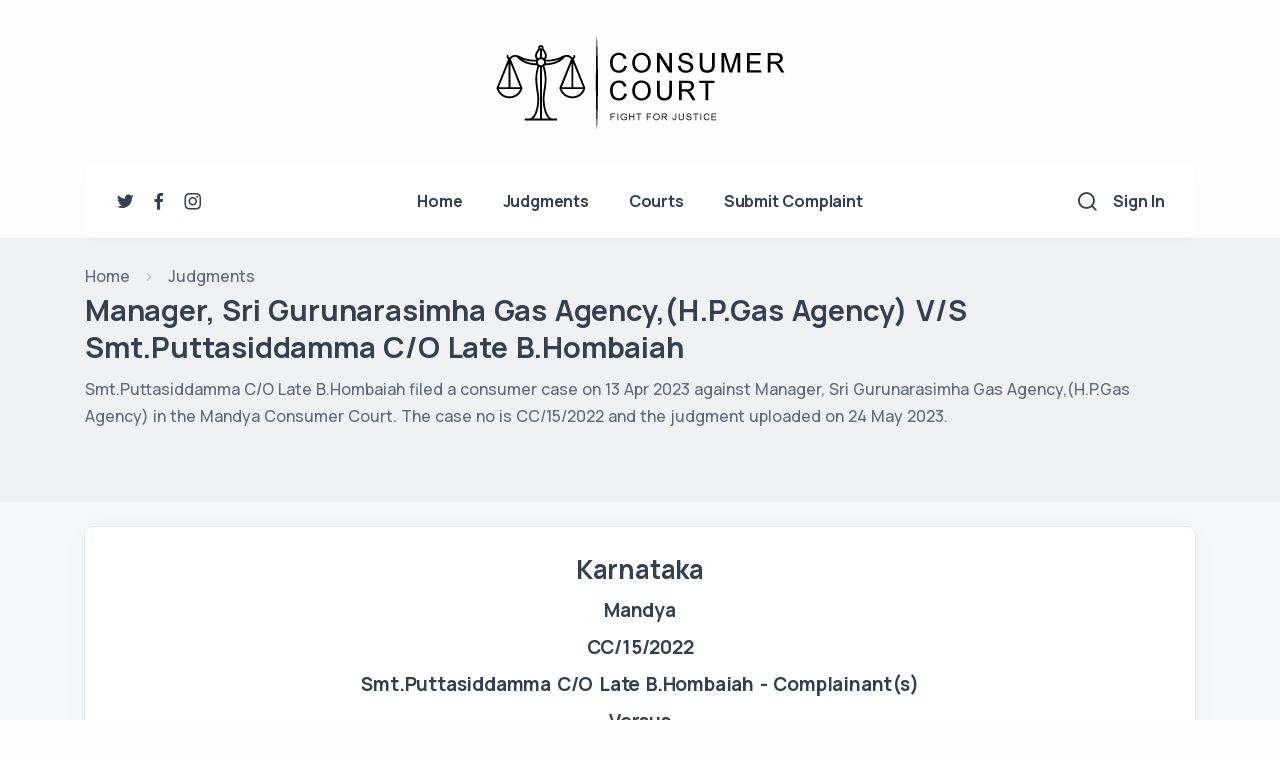

--- FILE ---
content_type: text/html; charset=UTF-8
request_url: https://www.consumercourt.in/judgment/manager-sri-gurunarasimha-gas-agencyh.p.gas-agency_vs_smt.puttasiddamma-co-late-b.hombaiah
body_size: 338956
content:
<!DOCTYPE html>
<html lang="en">

<head>
    <meta charset="UTF-8">
    <meta name="viewport" content="width=device-width, initial-scale=1, shrink-to-fit=no">
    <meta http-equiv="x-ua-compatible" content="ie=edge">
	<meta name="csrf-token" content="Pp9UNtUX35gjnJABubH2dm9BHV3RqefPsrPxcqIs" /> 
	 	
    <meta name="author" content="" />
	<meta name="keywords" content="Manager, Sri Gurunarasimha Gas Agency,(H.P.Gas Agency) V/S Smt.Puttasiddamma C/O Late B.Hombaiah" />
	<meta name="description" content="Consumer Court Case against Manager, Sri Gurunarasimha Gas Agency,(H.P.Gas Agency) V/S Smt.Puttasiddamma C/O Late B.Hombaiah - Consumer Court Case against - Manager, Sri Gurunarasimha Gas Agency,(H.P.Gas Agency)" />
	<title>Manager, Sri Gurunarasimha Gas Agency,(H.P.Gas Agency) V/S Smt.Puttasiddamma C/O Late B.Hombaiah - Consumer Court Case - 2023-05-24</title> 
	
	<meta property="og:url" content="https://www.consumercourt.in/judgment/manager-sri-gurunarasimha-gas-agencyh.p.gas-agency_vs_smt.puttasiddamma-co-late-b.hombaiah" />
	<meta property="og:type" content="website" />
	<meta property="og:title" content="Manager, Sri Gurunarasimha Gas Agency,(H.P.Gas Agency) V/S Smt.Puttasiddamma C/O Late B.Hombaiah - Consumer Court Case - 2023-05-24" />
	<meta property="og:description" content="Consumer Court Case against Manager, Sri Gurunarasimha Gas Agency,(H.P.Gas Agency) V/S Smt.Puttasiddamma C/O Late B.Hombaiah - Consumer Court Case against - Manager, Sri Gurunarasimha Gas Agency,(H.P.Gas Agency)" />
	<meta property="og:image" content="" />
	
	<!-- FAVICON -->
    <link rel="shortcut icon" type="image/x-icon" href="https://www.consumercourt.in/public/frontend/favicon.ico">
	
    
	<!-- FONT AWESOME -->
    
    <link rel="stylesheet" href="https://www.consumercourt.in/public/frontend/css/style.css">
   
    <meta name="csrf-token" content="Pp9UNtUX35gjnJABubH2dm9BHV3RqefPsrPxcqIs">
    <script>
        var site_url = "https://www.consumercourt.in";
        window._token = 'Pp9UNtUX35gjnJABubH2dm9BHV3RqefPsrPxcqIs';
    </script>
    
    
    
    <!-- Google tag (gtag.js) -->
<script async src="https://www.googletagmanager.com/gtag/js?id=G-1KS9SRK1T3"></script>
<script>
  window.dataLayer = window.dataLayer || [];
  function gtag(){dataLayer.push(arguments);}
  gtag('js', new Date());

  gtag('config', 'G-1KS9SRK1T3');
</script>




<!-- Google Ads -->


    <!-- END -->
    
   <style>
	.loaderinside {left: 0; display:none;position:fixed;    background: rgba(0,0,0,.6);    right: 0;    top: 0;    bottom: 0;    text-align: center;    z-index: 9999;}
	.loaderinside img {width: 50px;    position: relative;    transform: translateY(-50%);    top: 50%;}
	.autocomplete-items {
  position: absolute;
  border: 1px solid #d4d4d4;
  border-bottom: none;
  border-top: none;
  z-index: 99;
  top: 100%;
  left: 0;
  right: 0;
}

.autocomplete-items div {
  padding: 10px;
  cursor: pointer;
  background-color: #fff; 
  border-bottom: 1px solid #d4d4d4; 
}

.autocomplete-items div:hover {
  background-color: #e9e9e9; 
}

.autocomplete-active {
  background-color: DodgerBlue !important; 
  color: #ffffff; 
}
</style>

</head>

<body>
    <!-- Wrapper -->
    <div class="content-wrapper">
        <!-- START SECTION HEADINGS -->
        <!-- Header Container
        ================================================== -->
		<header class="wrapper bg-light">
	
<nav class="navbar navbar-expand-lg extended extended-alt navbar-light navbar-bg-light">
  <div class="container flex-lg-column">
    <div class="topbar d-flex flex-row justify-content-lg-center align-items-center">
      <div class="navbar-brand"><a href="https://www.consumercourt.in"><img src="https://www.consumercourt.in/public/frontend/img/logo.png" srcset="https://www.consumercourt.in/public/frontend/img/logo@2x.png 2x" alt=""></a></div>
    </div>
    <!-- /.d-flex -->
    <div class="navbar-collapse-wrapper bg-white d-flex flex-row align-items-center justify-content-between">
      <div class="navbar-other w-100 d-none d-lg-block">
        <nav class="nav social social-muted">
          <a href="#"><i class="uil uil-twitter"></i></a>
          <a href="#"><i class="uil uil-facebook-f"></i></a>
          <a href="#"><i class="uil uil-instagram"></i></a>
        </nav>
        <!-- /.social -->
      </div>
      <!-- /.navbar-other -->
      <div class="navbar-collapse offcanvas offcanvas-nav offcanvas-start">
        <div class="offcanvas-header d-lg-none">
          <h3 class="text-white fs-30 mb-0">Consumer Court</h3>
          <button type="button" class="btn-close btn-close-white" data-bs-dismiss="offcanvas" aria-label="Close"></button>
        </div>
        <div class="offcanvas-body d-flex flex-column h-100">
          <ul class="navbar-nav">
		  <li class="nav-item"><a class="nav-link" href="https://www.consumercourt.in">Home</a></li>
		   <li class="nav-item"><a class="nav-link" href="https://www.consumercourt.in/judgments">Judgments</a></li>
		   <!--
		   <li class="nav-item"><a class="nav-link" href="https://www.consumercourt.in/companies">Companies</a></li>
		   --> 
		   <li class="nav-item"><a class="nav-link" href="https://www.consumercourt.in/courts">Courts</a></li>
		   <li class="nav-item"><a class="nav-link" href="https://consumercourt.net/register/" target="_blank">Submit Complaint</a></li>
		   <!--
		   <li class="nav-item"><a class="nav-link" href="https://www.consumercourt.in/advocates">Advocates</a></li>
		   <li class="nav-item"><a class="nav-link" href="https://www.consumercourt.in/news">NEWS</a></li>
		   -->
		   
          </ul>
          <!-- /.navbar-nav -->
          <div class="offcanvas-footer d-lg-none">
            <div>
              <a href="mailto:first.last@email.com" class="link-inverse">info@consumercourt.in</a>
              <br> 99 111 88 751 <br>
              
              <!--
              <nav class="nav social social-white mt-4">
                <a href="#"><i class="uil uil-twitter"></i></a>
                <a href="#"><i class="uil uil-facebook-f"></i></a>
                <a href="#"><i class="uil uil-dribbble"></i></a>
                <a href="#"><i class="uil uil-instagram"></i></a>
                <a href="#"><i class="uil uil-youtube"></i></a>
              </nav>
              -->
              
              <!-- /.social -->
            </div>
          </div>
          <!-- /.offcanvas-footer -->
        </div>
      </div>
      <!-- /.navbar-collapse -->
      <div class="navbar-other w-100 d-flex">
        <ul class="navbar-nav flex-row align-items-center ms-auto">
          
          <li class="nav-item"><a class="nav-link" data-bs-toggle="offcanvas" data-bs-target="#offcanvas-search"><i class="uil uil-search"></i></a></li>  
		  <li class="nav-item">

                          <a href="https://www.consumercourt.in/customer/login" class="nav-link">Sign In</a>
				</li>
                    <li class="nav-item d-lg-none">
            <button class="hamburger offcanvas-nav-btn"><span></span></button>
          </li>
        </ul>
        <!-- /.navbar-nav -->
      </div>
      <!-- /.navbar-other -->
    </div>
    <!-- /.navbar-collapse-wrapper -->
  </div>
  <!-- /.container -->
</nav>


<!-- /.offcanvas -->
<div class="offcanvas offcanvas-top bg-light" id="offcanvas-search" data-bs-scroll="true">
  <div class="container d-flex flex-row py-6">
	<form class="search-form w-100" action="https://www.consumercourt.in/judgments" method="get">
      <input id="search-form" type="text" class="form-control" placeholder="Type keyword and hit enter"  name="ptitle">
    </form>
    <!-- /.search-form -->
    <button type="button" class="btn-close" data-bs-dismiss="offcanvas" aria-label="Close"></button>
  </div>
  <!-- /.container -->
</div>
<!-- /.offcanvas -->
      <!-- /.offcanvas -->
  <!-- hidden form for logout -->
  <form id="logoutform" action="https://www.consumercourt.in/customer/logout" method="POST" style="display: none;">
    <input type="hidden" name="_token" value="Pp9UNtUX35gjnJABubH2dm9BHV3RqefPsrPxcqIs" autocomplete="off">
  </form>
 </header> 
    
    <div class="loaderinside"><img src="https://www.consumercourt.in/public/images/spinner.gif"></div>
    
        <!-- Header Container / End --> 
		
			


    
    
    <section class="wrapper bg-soft-primary">
      <div class="container py-3 py-md-5">
        <nav class="d-inline-block" aria-label="breadcrumb">
          <ol class="breadcrumb mb-0">
            <li class="breadcrumb-item"><a href="https://www.consumercourt.in">Home</a></li>
            <li class="breadcrumb-item"> <a href="javascript:history.back();">Judgments</a></li>
          </ol>
           <div id="div_head"><h1 class="smallh1" >Manager, Sri Gurunarasimha Gas Agency,(H.P.Gas Agency) V/S Smt.Puttasiddamma C/O Late B.Hombaiah</h1></div>
           	            				
         <p> Smt.Puttasiddamma C/O Late B.Hombaiah filed a consumer case on 13 Apr 2023 against Manager, Sri Gurunarasimha Gas Agency,(H.P.Gas Agency)  in the Mandya Consumer Court. The case no is CC/15/2022 and the judgment uploaded on 24 May 2023.</p>
          
       
       
          <br>
          
           <!--
          
       GOOGLE ADS Location
-->


        </nav>
        <!-- /nav -->
      </div>
      <!-- /.container -->
    </section>
	
	 	<section class="wrapper bg-gray" id="printableArea">
	<div class="container py-5 py-md-5">
	 
	  		<div class="d-flex flex-row card-body p-5 card mb-4" >
		             <div style="width:100%">
			   <h2 class="cen">Karnataka</h2>
			    <h4 class="cen">Mandya</h4>
			 <h4 class="cen">CC/15/2022</h4>	
			  <h4 class="cen">Smt.Puttasiddamma C/O Late B.Hombaiah - Complainant(s)</h4>	
			  <h4 class="cen"> Versus</h4>
              <h4 class="cen">Manager, Sri Gurunarasimha Gas Agency,(H.P.Gas Agency)  - Opp.Party(s)</h4>		
              
              <h4 class="cen">Reddy Associates</h4>			  
			  <h4 class="cen">13 Apr 2023</h4>	

				<h2 class="cen">ORDER</h2>			  
			  
			 
			  
			  
               
			
				<p class="mb-0"> 				 </p>
				 				 
				  				  
				  				  
				 
				 <div id="the-canvas"></div> 
				 <br><br>
				 					
				<nav class="nav social social-muted">
					<a target="_blank" href="https://twitter.com/intent/tweet?url=https://www.consumercourt.in/judgment/manager-sri-gurunarasimha-gas-agencyh.p.gas-agency_vs_smt.puttasiddamma-co-late-b.hombaiah"><i class="uil uil-twitter"></i></a>
					<a target="_blank" href="https://www.facebook.com/sharer/sharer.php?kid_directed_site=0&sdk=joey&u=https://www.consumercourt.in/judgment/manager-sri-gurunarasimha-gas-agencyh.p.gas-agency_vs_smt.puttasiddamma-co-late-b.hombaiah&amp;src=sdkpreparse" class="fb-xfbml-parse-ignore"><i class="uil uil-facebook-f"></i></a>
					<a href="https://api.whatsapp.com/send/?text=https://www.consumercourt.in/judgment/manager-sri-gurunarasimha-gas-agencyh.p.gas-agency_vs_smt.puttasiddamma-co-late-b.hombaiah" target="_blank" ><i class="uil uil-whatsapp"></i></a>
				
					<!--/To save this in the user dashboard -->
										  <a href="https://www.consumercourt.in/customer/login"><i class="uil uil-heart"></i></a>
				  					
					
					
				
					<a href="javascript:void(0);" onClick="printDiv('printableArea');"><i class="uil uil-print"></i></a>
					
				  </nav>
				  
				
				
			  </div>
            </div>
	</div>
	<!-- /.container -->
</section>

<section class="wrapper bg-light">
      <div class="container pt-0 pt-md-12 pb-12 pb-md-12">
      
       <div class="row text-center pt-2 pt-md-2 pb-12 pb-md-12">
              <div class="col-xl-10 mx-auto">
                <h2  id="advocate"  class="fs-15 text-uppercase text-muted mb-3">Consumer Court Lawyer</h2>
                <h3 class="display-4 mb-10 px-xxl-15">Best Law Firm for all your Consumer Court related cases.</h3>
              </div>
              <!-- /column -->
            </div>
      
      
      
            <div class="row mx-lg-1 gx-md-8 gx-xl-12 gy-10 shadow-lg">
        <!-- /column .sidebar -->
              <div class="col-lg-3">
                <!--/.row -->
                <div class="with-img-mbl">
                          <!--/.card-body -->
                          <img class="card-img-bottom" src="https://www.consumercourt.in/public/frontend/img/laywer.png">
                           <span class="ctm-align mbl-show">
                              <h4 class="mb-0">Bhanu Pratap</h4>
                              <div>
                                <span class="badge bg-primary rounded-0">Featured</span>
                                <span class="badge bg-primary rounded-0">Recomended</span>
                              </div>
                              <div class="flex-row align-items-center mt-5 mb-2">
                                <span class="ratings five"></span>
                                <h6 class="mb-0">Highly recommended!</h6>
                              </div>
                           </span>
                        </div>
              <div class="d-flex flex-row align-items-center mt-5 mb-2">
                        <span class="ratings five"></span>
                        <h6 class="mb-0 ctm-m-star">5.0 (615)</h6>
                      </div>
                <!-- /#comments -->
                
                <!-- /nav -->
              </div>
              <!-- /column -->
          
        <!-- /column .sidebar -->
              <div class="col-lg-6">
                
                <!--/.row -->
                <div>
                      <div class="desktop-show">
                        <h4 class="mb-0">Bhanu Pratap</h4>
                        <span class="badge bg-primary rounded-0">Featured</span>
                        <span class="badge bg-primary rounded-0">Recomended</span>
                                <div class="d-flex flex-row align-items-center mt-5 mb-2">
                                  <span class="ratings five"></span>
                                  <h6 class="mb-0">Highly recommended!</h6>
                                </div>
                      </div>
              
              
              
              
              
              <div class="row negative-mr gx-lg-8 gx-xl-12 gy-8">
          <div>
            <div class="d-flex flex-row">
              <div>
                <img src="https://www.consumercourt.in/public/frontend/img/icons/lineal/balance.svg" class="svg-inject icon-svg icon-svg-xxs text-aqua me-4" alt="" />
              
          
          
              </div>
              <div>
                <h4 class="mb-1">Experties</h4>
                <p class="mb-0 text-primary">Consumer Court | Cheque Bounce | Civil Cases | Criminal Cases | Matrimonial Disputes</p>
              </div>
            </div>
        
        <div class="d-flex flex-row">
              <div>
                <img src="https://www.consumercourt.in/public/frontend/img/icons/lineal/telephone-2.svg" class="svg-inject icon-svg icon-svg-xxs text-aqua me-4" alt="" />
          
          
              </div>
              <div>
                <h4 class="mb-1">Phone Number</h4>
                <a href="tel:+917982270319"><h4 class="mb-0 text-primary">7982270319</h4></a>
          
          
    
          
          <p class="mb-0">Dedicated team of best lawyers for all your legal queries. Our lawyers can help you for you Consumer Court related cases at very affordable fee. </p>
              </div>
          
            </div>
        
        
          </div>
          <!--/column -->
         
        </div>
                </div>
                <!-- /#comments -->
                
                <!-- /nav -->
              </div>
              <!-- /column -->
        
              <aside class="col-lg-3 sidebar">
                <div class="widget mt-1">
                  
                  <div class="mb-5"><span class="ratings four"></span><span>4.2 out of 5</span></div>
                  <ul class="progress-list">
                    <li>
                      <p>5 Stars</p>
                      <div class="progressbar line primary" data-value="82"></div>
                    </li>
                    <li>
                      <p>4 Stars</p>
                      <div class="progressbar line primary" data-value="8"></div>
                    </li>
                    <li>
                      <p>3 Stars</p>
                      <div class="progressbar line primary" data-value="5"></div>
                    </li>
                    <li>
                      <p>2 Stars</p>
                      <div class="progressbar line primary" data-value="3"></div>
                    </li>
                    <li>
                      <p>1 Star</p>
                      <div class="progressbar line primary" data-value="2"></div>
                    </li>
                  </ul>
                  <!-- /.progress-list -->
                </div>
                
              </aside>
              
             
              
              
            </div>
            
            
            <!-- /.row -->
          </div>
          <!-- /.container -->
        </section>
        
        
        
        
        
        
        
        
        
        
        
        
        
<nav class="nav social social-muted show-on-mobile col-12 row m-0 justify-content-center p-0">
<a href="https://api.whatsapp.com/send/?text=https://www.consumercourt.in/judgment/manager-sri-gurunarasimha-gas-agencyh.p.gas-agency_vs_smt.puttasiddamma-co-late-b.hombaiah" target="_blank" class="col m-0 pt-1 pb-1"><i class="uil uil-whatsapp"></i></a>
<a target="_blank" href="https://www.facebook.com/sharer/sharer.php?kid_directed_site=0&sdk=joey&u=https://www.consumercourt.in/judgment/manager-sri-gurunarasimha-gas-agencyh.p.gas-agency_vs_smt.puttasiddamma-co-late-b.hombaiah&amp;src=sdkpreparse" class="col m-0 pt-1 pb-1"><i class="uil uil-facebook-f"></i></a>
<a target="_blank" href="https://twitter.com/intent/tweet?url=https://www.consumercourt.in/judgment/manager-sri-gurunarasimha-gas-agencyh.p.gas-agency_vs_smt.puttasiddamma-co-late-b.hombaiah" class="col m-0 pt-1 pb-1"><i class="uil uil-twitter"></i></a>

		  <a href="https://www.consumercourt.in/customer/login" class="col m-0 pt-1 pb-1"><i class="uil uil-heart"></i></a>
  <a href="javascript:void(0);" class="col m-0 pt-1 pb-1" onClick="printDiv('printableArea');"><i class="uil uil-print"></i></a>
</nav>

<style>
    @media screen and (min-device-width: 786px){
nav.nav.social.social-muted.show-on-mobile{
display: none !important;
}
}

@media screen and (min-device-width: 300px) and (max-device-width: 768px) {
nav.nav.social.social-muted.show-on-mobile {
position: fixed;
bottom: 0;
right: 0;
left: 0;
}
nav.nav.social.social-muted.show-on-mobile {
position: fixed;
bottom: 0;
right: 0;
left: 0;
background: #fff;

padding-top: 10px;
padding-bottom: 6px;
}
nav.nav.social.social-muted.show-on-mobile.col-12.row.m-0.justify-content-center a {
border: 1px solid #0000003d;
justify-content: center;
text-align: center;
}
}
    
</style>


<script src="https://www.consumercourt.in/public/frontend/js/build/pdf.js"></script>


<style>
  #the-canvas {
    width: 100%;
    height: auto;
    background: rgba(0, 0, 0, 0.1);
    overflow: auto;
  }
  
  .pdf-page-canvas {
    display: block;
    margin: 5px auto;
    border: 1px solid rgba(0, 0, 0, 0.2);
  }
</style>

<script>
    //jQuery(document).ready(function () {
   
 var thePdf = null;
var scale = 1.5;

// If absolute URL from the remote server is provided, configure the CORS
// header on that server.

// Loaded via <script> tag, create shortcut to access PDF.js exports.
var pdfjsLib = window['pdfjs-dist/build/pdf'];

// The workerSrc property shall be specified.
pdfjsLib.GlobalWorkerOptions.workerSrc = 'https://www.consumercourt.in/public/frontend/js/build/pdf.worker.js';

// Asynchronous download of PDF
//var loadingTask = pdfjsLib.getDocument({url: url,    withCredentials: true});
var pdfData = atob('[base64]/73unupDv7vpEUIQkkYScJCRBI2FEJYRGDiqDCAAEFd4dRcQf3EBADuM2My+iIM+Myo+M4+s4gg0tcRnRmlHR/51YnDb7O+/7/3/d8PM88ymn61K26t27dOvd3tltFBwgAGJBJwFc7o2G85YpdtwB8igdN6RObZ0wYd20XVnIPAzB3TZmRk7+659pLAMg+bNDaWjupbXbtwiwA5VTsoHPB8q6eQ8+/9E+ALhu22b1g7RqfNP230wB6XgGQGRb3LFn+aeWJcoD5B7H9lUu6VvdAGvAAQ59jf7olF61b3LblocUAa98HaLt16cLlvQZv9SQAbT/AtKVLF3UtfObLaTOx70xsX0wP6G7lJuP+QtxPW7p8Te8smb0Yx4q7socvWrGg6wnnq0sBftMLIK1c3tXbI3Mr8rH9Vmzg6+5avohUSZ4CeAPHY7f3rFi9JsHCZTie39L6nlWLehq+2PYBwJJSAP5GUVZM++43DXtem6et/AqcHFC6b9qzp+h2YNEni+JXD1+s2Cb/DHeVYntKuJVvi4cAFJ/Er45frdiWqhmlw/QIczssB1bcZ0AHOVABwObhdcU+2M/xrqV4H7ulBbh/T3JLTsJixkCkjFQmkUqlDCPBk7ec3fWkKZOngAA+n1t6NF5A5PIIedsHsOe9P9Ba2chQmJ3JLyVWATef3YNsMXSJbRbDQfxWjB7H9nvZAujB7cuSY/Cg5GtYKvmatOJ2MX4X4LcFv7fg92r89uB3NX7baHt6Lvwbkq4EVvoxzMDvCnpd6S9hvtQLy7F8Id1nBmGa5FjiWzy+BK85Vz4HOrFtG63HvueIffwSFkgnwCWSrxNDsjEwWbobGPmj4ID/C5LcC1OxnzJJBjTjdjpuW3GstZLpUI99NuL91zCLExOxrhLL1fLNMAGPN0kuw7Zfg4Dnj2fxGJ43H+VYg/djwjLIxiQSkssSccn0xLvsHxD15+n/V5JAQtRBxGMjfuvJL+FB/O6F83SeztMPhJjbCZLospDjhu4ayBkSW6k0hOSrCXkPD+jUSjXw5BMtOeNyiU6reZYQlZZotBYtr9MRIyG5KgtPzsWYCaQGdp5+DJREJsIQBrkEcMAnhjHGVSBXgBK5ElTIVchPgxo0yDWgRa4VuQ50yPWgR+4Ae+IbcIIDuQucyN3gTvwLPOBB7gUvch/4kPvBn/[base64]/DNYkjsNVcFniL3A1XI58E6xHvhmuSPwXbIWNyLfDlYn3YQfy9+AauAr5tXA18p2wCfku2Jz4M1wHP0F+PWxFfgNsQ34j9CG/Ca5BfguW34VbYTvyn8IO5Lvx+J/gZ3At8ttgJ/LbYRfyO+A65Hvg+sQ7cCfcgPwuuBH53XAT8nvg5sQf4V64Bfl9Ir8fbkW+F36aeBv2wW7kD8DPkD8ItyF/CPlb8DDcjvwRuAP5o7AH+WNwJ/J+uCvxB9gPdyMfEPkBuAf5Qbg38Xt4HO5DfgjuR/4E7EU+CPsSb2L+8QDyI/Ag8qPwEPIn4WHkT8EjiTfgaXgU+TMifxYeQ/5z6E+8Dr+A/ch/CQPIn4MDyJ+Hg4nX4AV4HPmLcAj5r+AJ5C/BIPKXkf8Ofg2Hkb8CR5Afg6PIX4UnE7+F38BTyH8LTyP/HTyD/DV4NvEbeF3kb8AvkL8p8t/Dc8j/gPxVeAueR/42vID8j/Ai8nfgV4lj8CeRvwsvI/+zyN+DVxKvwPsi/y94FflfRP5X+C3y48h/DR/A75CfgNeQ/03kJ+GNxMvwocg/gt8j/1jkn8BbiZdgSOSfwh+Rfybyz+FPyL9A/iv4O7yL/Ev4M/JTIv8K3k+8CF+L/B/wF+T/FPm/4HjiBfhG5N/CB8hPwwnkw/A35HE4mXgeEiIH1Htg7uR5ObCsmC2KBWAlrFSWIjaZRsrkcrkUGVZJOTknA5lMKpfxKVOFh2VSrGRZGcvRskTKYgupVHIuDKMUJBKGgfP0IyCFgqOwpDjiRvEp+x4+EZ6cTMZxrAxRKedl9IBcrkj1gnDFtlI5xScvx/MkUolcikiVnosxn8fnj4eUSg5nW8QnL+JTIpHIz5AkaQA5juM5Oc9L5JxcwfMcoBHlOWWqF0SkXCaRcRJWLlFwWJbKJHKZArfnYsyy8/j80ZBKxVN8UhwpaAGo5fs3+OQViEyFVM7LldTkUrRyqlQvcjk6f4pPiVyi5GgwQK0ntaTnYswykEpHDPt5+oGTWq34Hj65MzSCT55HUHKIT7SaKhGfeIQ/g08KSU4i56USXqLm5RSuUl6uwO25GLP8PD5/NKRRK0fxqUziUybh+BSN4FOhUCh5XqmUcgpOjUVQUMSqU72I/h/PQ3xK1YhkdPFShVzJcfJzMWY5pALj8/QDJ61GidYIqJ1T0QJNxc/Akx9JcBRKJZpNlUrKK3m1EkMCJVpPpSbVC4/45BG8Uikv1VB8YjqlkKvOET658/j80ZBOqxrFp3oUn4ozNIJPpUqlVirUaqlCpdCqMCRQKRGf2lQvGJ0qeASvVKqQapXo+hGfSrmKZlLngCg+Jedk5eo8/aeRXqcexacmiU/0zGguR2gEnyq1WqNUajQyxKcOi4hPpVqlS/WCLl+pEPGplOqUCqVCzstUvFpxbvDJQypxO08/[base64]/tPIYtaP4tNACyDn5ejNR2kEn1qdzqDRGAycWqc2YRHTfo1ea071giGpRiVXaeVyjdysxdBUoeS0Kr1KpTwXY1ZCauHrPP3AyWoR8UnjxBQ+Nd/Dp06vN+i0BgOv0WvMesSnXqsx6CypXjB7SuHTolUjPlW8TmVQnxt8qs7j80dDNqsBvaWIT6OITw4jR22KuOQCkc5gMOq0RiPFp8WAIaseo0+9NdULpkxaNRpXuVwrt+rUWo2S4tOoVqvOxZhVkFqYPU8/cHI6TGiNgMaJFgpU4JU8WstR4pMJuMFkshj0FguvM+rsJjS5RoPObDzzH+EwOtVreK2B4/Sc3aDV61QahUFj1mrV52LMGkgtfJ2nHzi5XRaKT+qHrbQAvIrXG1I0gk+T2Ww1Ga1Whd6sd5rR5JqNBqvJlepFb9AatAhenjfwTqPOoFdrlSadVafTnIsxayG1sHCefuDk89rQWwL1ww5aAIVaYTSlSJFMwC02m8NicjiURqvRbUOTazWb7BZvqhejSW/SIXgVCpPCYzaYjBq9yqKzG/TaczFmHaQWFs7TD5z8Pjt6S6B+OIlPpVp5Bp4mZTLBofi0mhGfJpvJQ/FpQ7RafaleKD71SoOF4tNrQXxq9WqLwWEw6M7FmPXn8fmjoVCaC70lUD/soUAFlVZlsaZIlUxw7E6nx2HzeNQWpyXg9FjBabO4HWd+/[base64]/q1Wq82x+/yui0OY8ARcTlt52LMdkgFxufpB07FhRnoLYE+qoxRoILeovf5U6RPvkMXSk+PhYOxmNEX8eWnx/wQSQtEw4WpXrx+NKx6d5pO59cVpHn8XpvLHHJHPW7HuRizEywW1TlZ+T9P/2lUXpoJRiNQP5xNgQpGqzGYliJj8h2lSCyWnRHKzjYFo8GiWHYaRMNpWRmlqV4CaWhYjd6wXp+mLwn70gIOjyXizfJ5XedizG6wWtXnZOX/PP2n0TghH8xmdJloStFtYvLhNKdHU2ROvgOSnZ9fnBMrLram56ZX5RdHITczozBHSPUSiQajaea0TJMpaqrODEcj7qA9O1gYTvOdizEHwOnUnpOV1fP0n0ZNE0rBZgNq5yrRbWIq7rFl5aTIlgwgC0pKKotzKysdWcVZdSWVOVCcn11eNCHVS2ZOJCdiy8i3WHIs4/OjOZn+iKsgUh7NOCe/vxkGj0evh/P0I6AZU6vQGgG1czVgRzPq9DvzC1KEVZRKx4ypqSyqqXHnV+ZPHFNTAJUlBWPLp6Z6yS2IFcScWSV2e4F9ckl2QW4o5ivNHJudlX4uxhwFv99wTlZWz9N/Gs1pqwO3G4JYbAQXmlF3yF1SliKsolRdW9tYU9HY6C2pKWmpbSyDmjGlE4S2VC9FZbllee78MS5Xmat1TGFZUXpusDp3QmF+5rkYczaEQqZzsrJ6nv7TaGFnE/h86DIBpqLbBPCl+yqrUuRLBpC1jY1TJwhTpwYrJ1TOaUSTO6FmzOT6zlQv5VWFVYW+4hqPp8ozt6a0qjyzMFxbOLm0OPdcjDkf0tMt52Rl9Tz9BxIz8tP4JmBpiTjwK4MzP+rPQPIPDZxNWMmKPzrCg1JF36/XG4wms8VqszucLrdHbJMWCkfSM6KxzKzsnNy8/AIoKi4pLStP9VFbVz9+QkNj08RJk6dMnTZ9RnNL68y29lmz53TAuaABOPj4oSf+X5wggY3IXaDDW1VhBBRALc6ACtTjmXApPMJe4TP67D53IoGtkrXpkAljYTp0jdTafK5EIvHX//ZZcPrO9/e8f8f7t8L/4deShbLystKSwoL8vNyc7KzMWDQjPRIOpQUDfp/X43Y5HXab1WI2GQ16nVajVikVPCeXSSUsQyCzLljf6esPd/ZLwsEJE7LofrALD3SddaCz34eH6r/bpt/XKTbzfbelgC0X/7eWQrKlkGpJdL5KqMzK9NUFff3HaoO+QTJrWhuWr6kNtvv6h8TyJLEsCYs7atzx+/EMX51taa2vn3T66vrr1y7tq+usxf72KxXjguMWKbIyYb9CiUUllvrrgz37SX0VEQtMfV35fgY4NY6qvzFYW9ffEKylQ+hnQ3VdC/unTmurq3X6/e1Zmf1k3ILg/H4I1vRrY2ITGCdepl82rl8uXsa3jN4ObPftz3y2b8egDuZ3xlQLgwu75rT1s13t9Br6WP/4YG3/+EuP27IyB8n9zW39/LhBAs1th6ExsXF/w8ba2nZ6NcO4ti1nN3eyfXW2ZT6629e3xdd/57S2s2v9lLe3Y6dZmU3T2/w46mDdDh+9jelt4h1gp8SWg4Okx+htJm94UbCOHum8wNfPB2uCS/su6MTJcvT1w/R1/gFHo3A48T401vn6mtuC/v5qZ7C9q9a13wR909cdaBB8Dd+tycrcr9MnJb1fox0pqNRnFxal6sSS2JyWcNSjoiZ0RMEGhEi/b4EPR9IW7GdCpZQtKoW+BaVOcfm6naBEl6H8Ovt05XQipCFd0Nf3FSAQgkOffPdI18gRWUj3FdAihUsKclg/Wu6PxfqjUYoU+TicWhxZlbhflJW5tr8p2KPz9TehyGBqG57UXp6DIvf76SxvHxRgPu70b5zWltz3wXznAAg5sfZ+ppPWPDtaY26hNRtHa1KndwYRzgdF1Tb3c+HUP63OYqxbWt5PLP9L9aJkPapPnW+/RBrqm9oW7urb7gx39u1ox6mpR1Xs66sP+ur7Ovu6BhMb5wd9umDf/[base64]/NZ2sSa9iNsJEwn8FnhHkGniHMTthJmA2wgTD0rQHCcGAiYMo1dZp+a5LsGCTNAzLvjsOkOfHKgMzy+SBZOsB66UZQS1jLJQ++7U6ysXryZ3gvkQkCWM4qmckksICXbplyQYWRT3090F824IRnmB7yIbSDmtwq8mpB067+pF39Qbv6lXb1/nb1WAtRMCFQw40iv1DknZQzDmjFM34m8tUiv0DQt6rfalUfa1X/[base64]/MTy4WE8MzZQbjk5SDYcwBv6G90uM1vepBUVA2Msb9ADeDuv0gO7B6ZYXho58CLdNustR3EraKboLPctfWeK5e5NEe+dK47Sq8NtyQY7scETT4Us27Gqj/ayYaDRcjUePIi9bOh+UivF1ha4Alu/22i5GFtItg782XIB7f8Ku2URbgdw6IOMeWCPAafLlNxwA3tQnDr08XskZSgfC0nAHuZu2IulUyix2+FGLG0Z2GND2W8e2OPBzRUDezJwc9nAnkbvWA3pxROomC4Z2ebBUvZ+qgREOrBnr/coIXAD9xyz+5BlaI/G++TSQWb3gLd/6SBRHvI+sMfs3YvFJwe899PNIe9d2OaOPYflHB6zbMHGlieesWzeo/JehfWTBryrbhiUFg54l99wWL9DWiioLfXWenu9t8XJO/ldYxXkeZDDLrJO5PUi1wmCfNcX8l298l098l3L5LvmyHfNlu+aJd/VJk/jApyP83AuzsHZOAtn4gycjtNwKk782TpOwqF1QIPVb2SbmKYZNaSp/9kF0DTf1//[base64]/c9OMtv4H3e39+bSQcOMwGmf45rQdZlYxPXW1h5mVdNPedpjsZFZhoIHHyU6MX0abQRcerj2Mursq2Ww7dNFm0EW2n92sm1lJm22iG9rsIHSLzbrJQdoMIUTb7d+9oq52/4oVYhvtQ7BbbLNb+9BZbVAR8BK1+7u6xFbqe8gG2opsUN9TKwo9IPa0dCm22bOUttnfsRRb7F/acWZAyeobktXHktXHxOqfnKneujQ51rWwVBzHUrIWm5CepkHyJU5Vvb8epwrHxf6N7nWJewObuuvrlgYxPP3fm63o+r9pdgR2492OtITY/0Ik9v+FFtWcvQf/tj84e/cwLCaO/be+R4PKzmDdIvx29m9fu9TWv3G+z3cYbiWOkXgz3Dl/wVK67UJL5Qguqu2/NVjr27/4ve/X979HqxcHa/fDe3XNbfvfExbVDiwWFtcFu2rbD8x7eME937ncttHL7V/w8L/p7GHa2QJ6rXn3/Jvqe2j1PHqte+i17qHXmifME69F6pZRizC1bT8HNe3j5iS3BxilAvW70+lvr7HoeqpEZa/w265wHpHQvwCoxBBPhTmDGr+0Kmts1lhaJQGxSkPTiZEq2xUVfucRsm+kSoeH9Whtzpo86Gfq0EY+Vbe0X9iOwTEG/zJ64OmRA4Fg7eo1c1fPXY20BlavWbOGpObtYrJ6zcV4XHoUQLoabPTLPg82gMTJ0W+8JvGFdD9APIIZegDbbcfk/YHEl9Ir6Dv2iS+ZN+E7T74T/wPhWQv/9+yUeZB9jvkrPIzFh//HRi3wIDTDB/AQXA33k6lwDbwLX8F7sA+qMU/ugEuJFk7CLMYGK+FLaIQL4TD8nDShHVsOj8AbcDee/zJJS6xGm34ZbIC/wzZ4Al4DBubCfHgLvoFCmAEL4SdwM3ybOAQhzMI3wVGQYg8XwXOJb7BlM/a6Ep5JNOFoOrGPq+Dn8Fds/SjUQwOOoQMWwy/hn+xvEoHElWACN8yDOzDfQNlgL1bM7INQBuOwn1lwAewlavZI4tbE7aACI+b9M7DXOTiWFdADF2Osdgv8makTr7QAFsH18Cw8D69CgriIi/GymxO5iRsTxxKnQAtmvPokbLUY7+w6vOIRHMVxcgHpJd8yW5m72LekOxOZiSOJv4Af7ysGRTiKepiAoeR8HMc6uBJl2gc3wV0ozX2wH46RYlJFppAHyX7GwqxlnmUvYu9h/yBxSU3xd+JfJR5IPJV4I/[base64]/Ai/Ab+BP8FxxFRH8MQ4ukr/AzjJ04kREk0xEpsxE4KyBiU0lQyncwg7ZhBLiY9ZD25lvyU3Ef2ofQeJf3kcfIMOU7ijI1JZ8qYGcxi5hpmL/Mn5iPmU+ZzVs962Wy2gZ3GXsruYG9iH2S/ZP8lYfDOKyVVkpmSHZKHJf1SkJZJl0kPyYTTR+PS+O/jJxOuxLLEBpQFnQEekWZHedBPFGc3BtmQg5Iph0qURSM0ITamITY78bMQPxdCN87GSpz3SxEv61EyW1EquxA51+PnFrgdcXAX6ss+nKt+1KIjOFOvokTeQ4mchE/hFPwD5UD/aJOGaIkRPzZRGn6SRjJIVJzPMiKQyWQaymU2uZhcRjahVG4id+LnGPk9eYf8mXxBvmLcTIQpZsYytUwdM4GZxsxhupjlTDcibifzMPM28w9WxUbwU8dew97B7mP72Q8kaolNEpVkSzZITkobpNulB6UfyabKfiq7R/Zrebq8Xr5OfimGc0G+gn+EP4Gz+gzO7neI/BHvoZ/dyX6EVmE9HIQOchv5GOaQN6UaeB1l0szaGDN7H+xivoBr0aW/wV7CfsW8zrwCAimGzRI13MLcBztIP3M7nj8LjpBhVsKUoS3ohZfxewLuZfLJFSjlLuYEcx3mGrtJB/hJAJH0GbkIo+xX4A+od8fiV+O5ZvILWMauljwh2STNZxOEZezDf2G2Mb3kdfgaXiRHyWx4gzlBVpJLcc6eh3TyOdnGTJBK2W9IKQzC+3AnuwTn8l7s8xnseQ+ZDpUYzT/ELECkXUIO4GxVMicxytoMDYmP+CtIM7lAOlF6IXsjIv969jH4HCYSIpnGZjBm5gVqjumSgpSuyVLtnrpfKhkkcwZAJj9K5tAlXvL64ywLCpl0kMw+xLJMIy/HFrMPEmjgHjxMWsAWm6w7VTnpq8rJuq8rJ+m+qoTqSt1w5VeVWMzL9ev9+hAygm7vtI999rQghW/BJ3mWrg3fzG5j1qCnUSGi6/er7INEf9BolLFYSD+oVlt0KiwcAuBZS59ukFz1BN/HNjg61omXnDT89ZDeUJaTZMmL5uUa2XBRYXFBvsVskrP+s3deymVjaf4MeTFx5UhiaYF0WQm7jcx1uEuLcnOckfgeLLvKinKzXOnxPVQaXYmTsiYcXSNal4tIvhBwy3PkUY7dxgUX8bWSxq5p/TNnRkoJPMk0NvqariplHYNkvOBRX+XruioS8SkXBWt5iTt3psBObu7TVvRUbKxgK55CZLnx5i9FyRcKNusfdVe4G7sn9/[base64]/oNExZP7rn6uhPrly2btHJGa3bHshuue3pyfeaEmb0bKrsyayril0zrXjF18soV6y5zZU8INF9477SJy8Zx+ttNQUsdu7JFH429ebCkN706GqQ/F5DtSs+/bG7PfdMXzA4VXfzCxd0H6wvSAhMXlq+b3vHgmsmbY269a/ajP/nDhWk+xrimY/batW1z1w7/Y4zZ37Wg+IpFVwbza9UBUphe5K+kz0MOxiNMJkZeJqgSePIt6JTfqgyqp8kS+n/DRU6Y3wpq2cc86AinazCvfV8EByJj0vCpyiHdMFQfrz6el0usKDRGrzNYLVZ5WEGwVFJMhqqL04pyMovSyqq7rhs/pX2cdH9V2Yz18cfix+LPxZ+7rHVMWSuRkZnER7yk/eaVOKKKeIQcEEdUJKhwNDoclUH3sQyO4nAIqMgSHKhyQNZgfvBnSZzSYXyiQx38gA7EGMHJNOh1DE53icWBA2HkskurS4I4jsKQOI7J7bXxSHVp8+XoNApJBamk42iJ/yv+YPy9+H/F9928Ci+0N34z+QAjLhNkPAGfau4SOAUZZAYE5Ub2p/p3lA3mS0YuPzzkwGs7hpLXRphpCGJrFGca8m7xMUbv0+SW1+fVdmW3xW+u2dujNsq5qtyc+uWtpZcto/PQQ55hfsFUoN57BA2ByxiWNEqhQXL5I/Qix3UnIKdykmhh/GZ/DzN9+FGm4nI87+XEZ+R5+BDnyS6oYLNMyW7nG1SX/Dk5NBzXUF5uaBTvOCYyvqihsbCgseHDhsLCBvqlV38wXsN+iPE5C/WCmmWYnQRM4h/yZAaZZYKG/qo4YVgJNErZBskR8hz5E9pduzguVP4ysFWj6T2tL9sizY6t1z2Xl8uTIGE/HG65kdkrPfrPLfJ11N4uTZyUXIsWTQtpRCKMu9lM3rKRtxTkbTX5g5nMNJF2NbEriF1NrGZilZKtHrI5SCbIGuwTXCxnlwcnMKycob/0wl7C6faC1DlIiODk1P7dG8Nko4RMkRBJY9iye56KqBpC+34uCqFjEjVhKzs6RGlQeaCRCpE0Wdjr8/jcPlZms9qtjEwRYkLBsMlsNBvMrEwTdsn9g0R3gDh4C93imJP7em1y30cvj1urMrkNsDqx3qzWHSY6IGfsErVK0WjsSrKS0iqRxBLJtxjMOmqDwmh7DMXWANodNDbUXqF5QSwxYeaK3Sd27d/1p5tOXLv985uXTqlLzy6be0nNgta69Nz5O6Xbb4/3fxa/4/k795Cqr/5BSu9eMLHm2rufu/Uf22omVa+/9dgbJH0V/TusrehSPsTMywhzxupAS64nFwFPbsEsgRHLHJaDoCd5YGAeeBykPKcyDJKbB7SEoSuGSjxHpxW0rLbBdIQMkreTfreDYlJ3HB1C9amhWAytQIHe5EGNMvuLCvKrSJE+WFTM9DeZc8fPH16+fHyOY/g30tXfXjo9x9bcbC9pYAdb3RR/ixOvSuYhMrLgVcG7NUiuCZCVhk0G5m7DQQOzWr9Rz7CBGfqFejbGwZMkDcH4MMYmZEAutY/lGfr/YAwYn3hw9G5wks5DLpdb5XLjvHQNOI7bjpALwU5CA6HdyqPMBxiuGpgHD7gz97KDJHLA3ZC97zB5F0ZMCfo13dfo7U4N6UU/d1w3NFx5vHpo+LiIG084JlHwoWhIGo5woR6SIcvsgbAivYfEJJSNzDh1Px0diDmjHJWuihTke0jSq8jkfpzaalLABiP+IpzkKpz5MPVTZtPJLm7jBzfufGt104yqpz7dwHBzXBEN31IrKE/ffOehlrvuGfP4dUvvmcsuUo3PWvva2hU/v3zZgdm1Owam6i1Ty+Jb85vXbZmw9ec/a7nm4Ky75wapXBegxl2Icq2Crw7DmMRJQa/RlV/u2JTWV8ZO5bQlWm3+IMkTFDzkES4vzyqDQZJ2YB4h5AjzCFSQSx6XSQUP8QySRwRreK9VTTi9oTw/[base64]//nEX392VVF6pldv8TY2ds//2ayxldk7yzoq2u7sHHdVy4ztzWxce9H4zgvn3T576hX5QYfak/[base64]/qg3l8k1RPmxANEFv/mgeEVzHXDL0tXn35zfbyI/Lq/gNk13INouwXRtkl6L2aEfxWMl1pJJv3zF3uzwZSdDdlOPjZILqFQQxCp1SYa0XcOEDk3mHj2gMFUzg2SUkGF9yM4CY9KzKH2PnIwuNeklg0yjz0e2a1vzOXG8iSE9/[base64]/Kopj4+VrpYp/K/[base64]/MoroaF5ncC73DJOHnbLcEj3HpC6OLQs92K2JyUYyIMoVzpNHcQskzDyKiYp1pSDzCQFYjDuIcloXKL6R/w3u/iCC3e2bH1j7eYbPnrg5LbrMGzJWxf/r12HZ13b3vfEgPSa2WxffOilyTNzeo9tf/eKvh3E98abpPFXVcP3//GnFz3R/rv+fS+IERhq4M3S+8ECCw4xCqJheQvCLQ3M5Fr6F6DRv7DoRzsFJSPhFSq20cbvVjzDRLD+QjyHIAfEqaXBOhJ3iL6EWr8TVMkmHcdE6dRxktQ7DOMKrH6zDCNTebDYACV+tDZaJvLnGhV7we2J+gLfMc82wh4evq4236WQBlqk9xe0PB7P+/yR4ffIJrL3dY0nbFxrwBGtRgxcjRbeg76zEh4SKh3aerIk87Lsn2RKVVlcBTOR02WDV1IU2WuTFu3l1OJeWX7wI+fxso+kjVXRj0zH8z9SNYwZHfbQWRab5no4/fqR1K60oDQtw+yQKUtCilAobAkXy8t6SCGfjxNuD/aQdGu0B0plRT1QoESW5kDtyTBHesh3lu5pdgY4x98xxmI2FU4lYJi2Uccoqg4mX9ZkXCRmXdRSs7a1VbPnxI9/kbhu9eS5j26tnLRqx2vPDlVc+uKq2lD9lubL71283XbNdOHlO+9Z3n7xHlaWlV5++5z7vti6vG9F27IKoWbmpbd0rHp+Q/XqBfLW2pkZFRfWbJs1YVXJo1ULJjev2r9o+tzGLQJqWBtKl64QJDXMdrGNqNgoW4b6pRT1y8mP6tcTPA+oWlKMjfIGQE316nHPbnNjBtU1gQ/tnqcm6u9q2NBxKufhD0Y1bPhsDVOGjCFfWBumegVUwwjVNVGvRA0Tde3/qGGSEQ0j39Mwa1FxmqFEwyQtlih1g9nEyCRBQlVrVPAf/[base64]/xn53O6UzSnGzr+30fB/rsEj0wQr9g4qfy7md6ZUX1z+Ps5H0P/OrT0IvT5QQjDO8KUnHRiCIX1aWGjMS0cNnF6voXzBL0tHjkja5G7Ta4WdxqYQvrtYcB0mWHu1IdNen0YgsELTGGTyRQOmvSMxOgJg8F4QyhtkJkqmAVM4TxuN/3LU0ETsB49Q1j5EfIkhMmRQz5PQ+Tmm8Sbdtjxtq1lVOExl8MQAcMCxzCaLGqurCkviVubWIjpqRmzgW6I6J79Ppdj/CCv3FK5Hv0qesoCMpITFCcVOML62REzbsWj6CVLiJ9llt5H9vvGlljiWps1V+t2zYnLLtKb09Kd+vi88oKwl0jIY29h+rCqray5mVEY3ebpRBN/[base64]/[base64]/NSSPsILPpAOLeeIS5GucwIejs/GJYTBjMG1nGaFKxR5irMO2dLyh04ttYu0wS0yB5Q1CrNoFb5/a5WXdD6NbDxJWy1MMdYv6CmtBBQ8nqSprEJF05KS3FXE+cZ5/Dx2sVIW9YE3aGeJ9qGWgdyJQebhlRu3So8ylzTQNIcTUgFgPUD0wTI6LJZcwmA3q5tBKrTI5WxhcJ6wsNaWhnrJLBCRs6miLCM6u3/PWanaeu2Uwsi6dWTVj19Q3xo7/ed4SMf2rRI+3S1fEcx10l7Uuvi5987GD8xK23biuZIyyZ/8WviOnXpOEXJWOo3elC7TiN2uHGSP0GIfNFxQtKppGzzm3RtgZsS1pIazArezlDGO9yLRfexDXmZnu6bdaGnMXvpaAvRgjUSiPaR1Be6ctk1TK5VC6Rs7L0SEYkGolFJDIFr+RVPCtLCwVDgZA/JJFlsuFlxKdGFpFnLSMh3rssKZgkekmHscjvo3BEfyRHh4SwteYXi8CNIFgx7k5mzdlMJBwjXeTvpHXLi5dv29I9OwFXDZeUG0M5CrlC4zUQlmRn/S6r5vJx47bct7jkymNST0us+uGn/7Ev/l5b45hm4rEb69j7pli9Ktm3k33WwC2vb93ywh0zlFKKyPkopVtQSiXEJVT8K0jeDpK1QXKzjBQGyTcR8lGEvJVOyoMkb25LRmsgf2MJtSpBf5hPN5oMoM/VMzzoMV8eZF4SFAqtifD45UyDjP2QYrnTmcEjTq8WHITwaH3S/cszOERnMJyXU0bKxo9vjJiOIkqNoGeuOmQwGI0RF3mGFAODBwVgmWshnblWMJgijWUW3tWdn5sn5DF5DaWLDxP3WWszTdPa+jc62jELapre1i84nHRv0ienHMOf0CRIXMefrKtbVHuiA7NBPATVk4bQjmGFuKp/nAYL4mpvB9o3ivgCnKoOcXEDY7gOuh5plGezQT+aE5yjMZgxBunUxEhyIYgeLLGySdMjziG1N/Ml3Ve3+ScvX3Fd/NF9HfMMmvnzzaVjJ+9Te8b97rHnmyqKZ9/[base64]/Kt6K0LkyclPnR+hYQ+2HIS5wUgmh4JTaTuVySi3aYLyCLCVlcgKaXhDkiA3WBLNt1lOkDJ9iZPkHlcDidwWxei0Extb6CMqcADTMj25rNYhyyTdAFgpx6azpfQC1wAfD2p5mtYMIsvxL8VHwDzKEgFWwATIxhwO83DjKGx3MDQoAJDDJbBAO/CWK6mC/G8hAjXKyh8Ix1ppKjBnpIxDLmXMnFjZHUhS7dVVd20OQ/hfek0RZtliMjS65ShuVZ/DJQZSDjMmXLiCKqTtnqkZU8GmijlaY2GpImmi4sRZLesyj5oMmsD4oPlHyg14E/n64ASB5pWDVr1kc3vhl//4av+9rvyg85SCjgWMUUZ1fETAuKmudduz3+t/gKcjNxju8ri5XhdE33vvJo/I6v+uN/3D02KzC9oWZKjUaJ0U1ufdx96ZhAAbmdFJJ8cqfLYYxRpKM1l0kR6VWwW1jAUfMdQIgbWwPpS1r8rYHSjS35rYGyuVVi0LO+xdAadFB1CMbmtuS1BhX8DRnRqM9oMNAJy8/L8/t9nN2hTO/2OYijUeBi3WXvl35eymws3VXKlDZUo4FxjBiYUXB30EVg8bmrGDdSnoyDRjM+8akFXQSRmfV+tOLiQtuo0Ex0oUTEtWgf/GcdSAG9i3GEhBIlz7wu5YqKSxhLbmmO0eQxLB7+KNKYJ5cNZ5k9liXDJwKTI1ZzVmGpdHWLzWMZH7+MXDZJ5/O1tNhj4083TonxsuZmk0U/i+yPj5uSyeGePncM+/Ox+TYqyWnoHJegJJ0wUyiUr6eSNC+hTtGy3kmlh8LVtAZRTFoNt8tNctzEjYZaznVbnqHLJ663z4hGlIxoVleJS2yTzhKDeNPfV+ZpjCWjvNDmyBmTMfxRZkWexZJXkYk34qtoOb2+tszR3OwsaGBvnVRkx7EmvsXM9HIcaxguFYwZnHwjHa1/SZiOE0eINmyHoHBtVfFyzs91+waZ7Qe05kP2QdJ3QItRf2qkk4aP604NidNH45oRX+5yeHmNJ+RW+nqJgneq7b3gVbh6waFBRhWDBp6oGqnboRlRWuphdzJVT90Zs5ixFBVn2S4auvPN+HBtQXoRx9/Su+COOmv+OD/eoSU3d9i796nL/nJz0/[base64]/FVMBeNvwFE8t0aAyGlhbiMmc541cOvzypzNrczEpsakcHeXgw/lVdvopvbraXN7I/bSiy0LmYCyA5IWZWK4UJE/XkZT350ky+MZEXzOSgmUT15DI9mWEmSUC65ooZ1xIx4zIyZqo7mGQZ9S5TYxoqDuZUwcXPnR1V6svEEKSaxhqxkVCjQww0MC5MwS2VrIyEFimRzGXc+eW5FqnMpBnXdOXTfUL7badNmUKmzRKtpcpkiRafLhinNnCypp3XejBssBRUsY9PyDPTe+tES/o53ls+8QiTahkiYch4F2lwkwkeMt5JZIRIXETpJu8w5B034XmGdzOcYm6LpDWAJtXQGshc3xJuDWQtyR+xtfrWoHd9S6g1OJhYKwiM2+UjmIxvYIiJwTzc6XJdwLBYZD1Ohg1LWJaCMBwKud0ul8Gg5zoLCXF7WRejUDqV3Y5BckDQ5zKdzJ1MP/MsI+Uxh+GYo+QQeMBLGEGZdWcm2ZVJMhsK0Ei/c7aRtotu8pRtSDTNZSjkjhEAfxfE0uzYlvXPbUEI42b0fW4UvbhktDJJsHKl0c+Tf2fJqP0mwX8bqnSSw+Q2ch15MG1slsOcV5M2/HG4IMfLSONlC+JFjpLxvrjJNX6Mw1IwNhdT/Mck01osJdWnl84sdDY360KmDKuE/dYnefV0sKnI3dzsKZnG7pyYZ8NZw4Rfeg/OWhR+L7gEhlzCkBamh9nIsLwCBcRLiNLIcEaGDCa+FMbp17coWgPB9S3u1kDa+iidKHZ9C98aNK9vcaFxNxmNI/PDmNxoK+iU4HQYOWLOySTVmRi/DKKsFQbDRj3RN2aazEcJg1lrMPGsoLHayzcGdwXvDLLBhhjOQevIHMRGHWXlJN1wZUdH8tFiylWOyj0pb1Kqq0yKHJJiN/pJUoaiy5SLgQZN2D2M9YyMRZ/aRh5mLnOVlqSR1+1VFq933TArlYfyJ8Yj9gkFLglfMDENZfsR6xpfhT5RoWkc9+0WyYenXTMM1rCGNDe7aqexa2YYAh6aJWJMKP1GfFrvg18IjXIFuclJUJpSF9luIk0mojSRm7RPMIfkg4rHvc9rX9K/4OWaOd1WYG1bOd61SdoY0Aa8AYbXBjDv2eSjD+X9t743mlPTm0ulkcmn8gLxOUKWsCLEShgJI/O4vW5GZghpwna5axmx8qZl4CNY0mux5JTZloFZicwt0S0jRjWys9aZo/Sp+2iWDR0rSb6VPmwH/0hObU0l28WGIio+dvwzu/ceiPfEX47f//J9R0jrK7e9v2Xz+zu2/35HfeUL0u1zFsSf+2386fgFp14k5lfJ+Kcv2hn/6JVfxr/YdQ3JOfzkbT/ZSKU2B+3jZ4hGP2RhPDamnHPObTFTQ+inUFMvaTG1BpWqG9KCQVMWXXUycdU5JCeHpG+SNeYE1N0uwbnRyTgbsr+XQHQkM4dUZCVKLDOUySiSC0vhUHJRKZoRy2BkIUV6L8lkkEXkab2QIc3qJSNJdgyT7NH1IURTTMTS9xRWqh99LBoOzmEi38675GcV43/9xwSvigq5w8f9dflWc94EP1n+h3uubl3YWvmodLUvPHjturYL2uO7p5rd6EisebXskZoss234ifKdncuuseuphBagvj6DEopBCfxZMBRwBnVIVMfw3BiVESbMDqFYoWvRY/CFKskrFN0GTKkNRoWbzzLxRrPCIC0oWQ7ZWTcYTSa9qJ/UXBZskg6SYsGgbyzjoYxwmebucAgz4jOuGyFHRXlqaNR7J4WJXpk+C6WPQ2nmkFrtTLrwr6hKisJOyylmOHk4Lz83n5GxoaJwDlfQS4oZZPmy7F4olJT0pp4R0ifQKGVx6Y3IxYcdVMQk+F1pY1I8Km9/0tljjrGA+e2x11Z2/+Yh0pOlCU7Ktcd/EYcDUmXe+LThD3OLQ24ZQ2yxojJyIfFeX9HcVb+uF33bXRcsf6CLiVeVqr2+ZmZ3fPoEQ8DV3KwJOpWz2OsrC6224S8Nto0LmleXUW93CUaQf0f9LiUbhbJeJ1laShpLSXkp2ULINjcZdJN9bnIr/[base64]/ncOJBXkBa2WDkFH8pHB84VKHshzRrB4DlP3kvClmAvnPXsOJlTJonappEFwJG3QDzEKvWw4oOxcEQeZEuSbwPR1xdziPiMjL7RQJNL1YQL57Rd33t924764u71RJr7xOLy+Lt/u+TJ5dn1HR0FDxy7YNdFs8bWPPjNa62tPSf71lzQVE3zS9fjS2dWLyzMaRsXmqSZ2n5l0/3/qmvbTL4ybv/FgpkNC2aXl+dPGDNv3mWd93Snuwox1xhCjeWld2Ou8ZCgdi2hIZ12PVq1oOwoTqAcwuT44yGFfzkjP8pcDSyEmKsPMkCkkqPkE/Gh6SeClmUYi5nLSSfpmDLJJE+TZSBlrgU5zpiMHDqo0WIs+AyGMmFsTh+OXIu9XDUQbogMEs/[base64]/x+1RpfC+Ewjq/uhcUIbWYro2+KEst0mgIIT59SVl7MbSQjSZy4ZGjkxlnWo3LYpn21MpVr0x3FJVGyOu+KRWbTu+9I/7NZbbssnw0O2pF7oThHfvu7l5792PMnJpyV0tL5Yzh9f0fb9vxuzuYh2uKxNyaQQzdKj7relVwlTpLXBOcrIoomBZicphbTOAOtoBRZWgxDiY2CD6ly+lzud3dCqVJoVA6nM4LlCqTEr9GI5WecpC5/oDLyTkGmY0HaFxxlLkOlOBmNhwUchRE8ZS462R2gYvZeNDnUxI8Y+eBNPqwy44+1TFsOyFubUN0Y6P+YESuNBTTfOdJ1//4kEt8QWZlSqImK0+Kv5PFYSgcjmQzQYYMR4o1JrOJrCJrTelV2WR/aZHe7IiHr43HrLwmmBtDOUpkTr2z4HQ5+0KBw+3ApMxicgrfLpbsLteYHWoqQweA/[base64]/pQZAUDAXTWejqNWZmZ0WgGl53Fs4CtsYFMkZHuZIODTK3A++Y5Vjg2OFjHUXIUU38FOfKEj75l1FDwlzNr3PS5pcM2jNvk00v92Q8wR/ObkcyGo9MqHUnPR+d3dBuLOc6e6K/O4t85kszd5TR9JykTPkod0DGCBxnCgRgjqdVB2X+DBw0JgrwIkHDQQU4VFRrdOuL5Z7k55hhLPs8ZE9URL/Fr0yvyyYPFRQFTfMN18S/jf98V/4kz3TMW4aLQ+az5p+cypw/XuPUtLR6Hpeh0G7svz+5GBSTWWM23i9ia009LftbiNKL2TU18JtnLvgt5UA2/oVEX5FdHIsTniVTnV2pRhQbJ3wQPbNHl+/KZ/PygZKlR7lkarFwVjQaV1fnAkohikFQc1E71Ed8gYx2w2cmTJAB2UgER5iZBrz1dugKydFm+LDarQVhwZeolh+GhD3SVJzp0I6+TiGZaDGM7hk+sTMZdW+iMPCcdeQkrUFaBgYSVYc2h8jBrIrMxeKqIlc4GxiKZTcoyK2dDag0q6U1H3qCUi6/zjzhI+vxIDLXQeZrFt/xHH9tXkTRr8jV+8T2iEtZ++crS5gKV1GitT8+b/9K2jYdiHqmyJDNbmFEzvquK7/3Fgr6Hq68kpq9Oliyfm541PXvsvRuZcctXzHPmeJSNs4qyajbMmNJYsCW+Ybo9FrPMtKVPKpo78eZFY7qbhTEBtb2yLhJpiFbNwnkow6jrp9KjYIMMIhcWCLGpsc4YGxC8eq/AR7I5s13GRry2LeQWCURW8XKLVeFdpVdaHFZfjARX5KoF9VR1p1qifpastkodXbapViJYic9KwEo+t5L3reRZcVdnJdaG6Lx7RlYBRnCafF93uGOoQ3zWM0QziupTZ/[base64]/xDfMbpiUNXfwyseXz8pDG9KcOMnGURvCcM1AjNMNkrsPOpYq5DDIRAV1YBWrnJdOwKTRl+ORWwSt+rH3CRFID9lFPicSMkjMgtqzAmQ6mU/GyhoiCw6T9rOeFa88PhRLPiceSua1HqdfwvvCrhAX9ks8c8DJI/NKA3PALXfMOfutYavMH4ARAI/8H5VwJPlsWHQx4oOHYvZp4cn4v47FT1z94S0PnygOGAIGzuzUemeXtlzXsmz2FeWXFEWItfBbkvb2dX/b+AAacoOJzyk3pWfPfWLD82sWRsJOmolNRyw+iVh0Y9QyJLQIOcQrxAxOwR6McbILZ6rbgy6thw3GPF6ZBkREBlfZ5WqFRhlbZVDyWiAcrHa7NV3SXJkgmyrrlElkz0ZWgFln9pn/n/a+A6yNI214Z1cSaoBABSQELBISRR0kMMVGVFuYZhAIbLARIEAxICwJ3JLYkMSO085xHKc5sdPrneOYJDiX4vSLkzj1Ui/lUi7OXezLJU4uFxv8z86uCti+y3fPc9/z/d/zsWg1Ozvlnbe/M7MrQuow9j4QQQoVZ1GriRTTlSGmQ0EXRrEe7cmkZeaKk3Og+5ykzRVnQX5Lhqdsia4Tgw50NJYQW4kUqgwtmaIOslWK9CBIUYY2ONFsqTeIEgwiXZClT0gLAkOaKD7ClqAL0BzHRGJsG6UZ8JDekOPWEL6RgsAPVq1pXcrim6t1s3f27Wt/+K+bXj9/1W2VCy93uK5pqZ+sqryPndjKUetOVjoTtWlO0Z4VdUD96o7vN1dUgIMnPwUblg3UrTqwad2+FfUQ622Q9z6DvJcKue8zuwwkJ4iLO0jQKgJbM7dq8VRqz4No+vS3djlMLOBqpWlJaVqJ9K54LdBq2arBuBjIgLoDJGRjil0TU/[base64]/T+qgF3JxVP0bmX058QT/jQPsTM6Vl1Mb1Y4wDLkoQE6xETQJLsgITE6IVgOJT6Gnnz3nSDBmoVJAvVc+ZHc1KUFfd/+qdIxstmgxzns2cYUt9/HFJtiNnZia9UScG9xPP77rp+c6CTEuyOS+nsfmp/pm1lYZEp1NiaMI3UM/rzOazWiE3VWBNmBs47KZHoAo1ZKZpDIRrCRhYAvgFKQW5BcRKblFskUwSj9WmpZuWudntlbWDJgmQ/BbfDZ0rHtho18fuISoH7XYipn0wK36sZkPDloRtpax4LKFhmanLKWsoqik19QLODnWDL2Eav8me23UEUwN1bS/ZC5xH9PsUR/L31fgOlUJBAxhEFFkKg+9SwC119EzjN+yfCMfe/q569IQFFdWsQVEdFV/[base64]/lQmLclqdLJ/XsmKSlnssO55gECeJUsTxBF18z2nBxo6dqkcG8aHw4mcyxKgyGbLnQOlG/aVXQYL7KW7OmvGK0ZmTbqd3N/abspeYSY6Ylt1jHp2KOWhi3SaFE5WO/[base64]/[base64]/r7WsWeJI1hWZZrGcSqOYvbfSjO5Uzlzbws/MOvVxbq7Y6UzWL8Pr4EBO181mg6fRaLKxTXbpFclAyZ03DOU0sE2p/bJ4+TR+y4HYQFbUQLJXZYGyrMYsXxaRBbXv/IFA/TvzRWgciA8SM7ViqQS6C5nSrBVAK1avwMI7Ns42yKhNu/SzGWi1qp4eUuVrS4faHMtvGx3anJ+TrCbNqVLFosyU6DE3x6gMJ58a37tyuTnbmkiaRcJSfS/xAZSRUgxj/QhlxAZS7LdWi0GVBOyUgBu14G0OgFEN5202cQdnij3FIXayd3LuYBNsiUYi1cRLNFpxvFjkik/JVLpSrKtdRihMnFhXnEIqdymyul2GDrUmM3NMKpFIpRI2h/[base64]/NpTCpBZkxTHZTud6vyPZi8r0CcAp1MsEqWxY0DeBRc5jMlOJ+AIFjSxsiDtypAM/haTYHX2PDHl9KrYq13CDrUEYTZWyF8lAyYZAAExi+2WrBKDMnGj2CcmxA7pHCalZC3yHCQ92HnrKmWXTtTyY/MWkzMzVotFisA9aWmQKBVOZ5q1gZUB4VmCYTFOaM/bQNB+3uIloHAJyFoCkpYAtsqekKOx88uLuJmrXen7VaWrXbb9qtbVrvoOlWy1K61DbVztsu5X1+x01e1Xc+LayvfwkSrO2ZOQwOezYurr6mw2qzU9PY2/vR00toND7eDBdqDJdEtl0+CZqYWlboMRJuxyEGhl76hxtzW2Ansr4MW3Am6rw8VoaSiDa6gRQ5+I2iBOHV20mpmznnxMRD3/[base64]/[base64]/JEK7pR3tLUsu/m1384WNsdykvJ6ZGeUSa5Kmo2rZdFuSIrEhdWZGXlsg4BA2J19pfNLXWLiyVLN0dkmjQeJ0KvLqwai/vbBl2Wx+gzWW73TKSdFKvJiJsHMgruOwdGynPaeJGz+IxSQNcgUpvkPUs+oZvPgMwBX7DgkAJhAJSAEhcJDhEA2tkaP9dVFr5KUgnaOVa6RaXEM7QQmaWG1yTEonkPHEnVg6gClRHEwp2DBGk/DhSUnEd4JEYXznnPVxJF2AWaBkwt8keuaSeXAR+kJ45TXvnr/pw+u/+/7Czy/1N/a11l/cekmzXrWN+GjDn3ft+vNGYHzl2q82uZePvnNkqHv585dMDjSvoOYW7LMVrDvRDEsB9pO9w76gaUH3AiLLbhRBlrNquJpuqLFU0m5XKlS1WRzCaszKtkgRs1kRsxn9IkFaapzFZxbahU3CbiFLeAgENGypW/[base64]/ufi5Fx97uRZSZTGkykOQKhmYGTtqr7fndefhWrtRlmJPy9JxRTtd/[base64]/WXKafOakv1iflbq62low9v3btlne7rlklKbqyrvWa1t+MlV1NPH+yr1aqhO6EzFAM+rKrJPEb/rL98I47yjpmdoJ1g976VVPnP/[base64]/[base64]/OR+kP61/Wf6r/Vs/XUk+xcfrH+MZyN5QNsP9ROoh91Xceg3etCxKLWp6ndX+G9BrouHdLsXZCIxyrbH9pEAKyrowvJSwLzdBEG/+mHoru6oPOS3C8ajxsXEa1xbSJPHHHEAi6z3Gd53EIANG/BONyRXZPMCjhS6+kAPVVDqXu0swCFQdE7C5A04H+tWb684Nm++m61au2zd5aWtN89dM866eILVqxYtuYi16g6s/+ra4uLn9hRt66YeH72SNrGK5dajBkqXXVJZVWbY2tT9xKwOHN7aWtXkSlLm+kssNtbPDdlGSAXVJw+ih9nyzE55j4gk2JgGjfaeYSUhbPuIjiQ32+b4vvjBcLHgAFj4dlTHGlAjGbg4wDguCVl0O/GxQ7Fqsh0O1L81J7/E3+iJ9wpx+JEKfWENfPuAknUChD1OpJFOFi2GOTMvptSnr0qcNGWuo2Gfc4BO1s++0DfzJ31Fbmt7o6qTj8+4BQ3baY4V3L6KNtGvA2j2pftgnQ7J5XkqruzXdg0KJvK5He7RNPU+7XViaupuJ2n4IiwBHgv/SEQkwy/7AK5gLMnVZAUSEjkTwPVw4lu6C3JKadJqgK4W11GBfWrVD4VoYJh7wPRBu1EF7V0hp7A/[base64]/hmE6nX6XYrUyRKZYrFbB7j8yR8Pk9oMIzRW+yNJqPBtJte+rcYdcoUBVr6N2s1Gmbpn2M2mQwGPR/GERYzjyiAFRTU6r9Sr3sS/wQjIe0qqTV//EO7nNxrAU0WQFrA6xaw3QJGLeCQBVgcBY+Bi8MuB728yewGUMiPFTGbAbp+4W6A+dsCngvvB/jhDMrOydlKtcMt3cp9LrRNmvnDuojwTgBIEmoVzxaVgaaBozhBANnAiKsBeIUsEaclvXY4MT0nxQYOZxWKlNLXDosAoS/RgIt1BWTq7B/WffXF2tn3lZm2bMgcvLg05aKZj8Ap07J0CfT8eCJ1mm3mI1xn4AiEygynE1fkOmbScPvMIfyzxUbqZ3JOz0JpvAByTDkYsA+xWfJ7sw9mEzxBKeD+nAN+zgWL+aCQD9aVgnE9GC8B7yeD94XgpWTwkhAI5AoFX56r1yeX2mwCQWlJiTC3dCFfoRjLWSjJyVmYrNe/VCKUwOxEvFyVX7CwRJ+jSBbyuZhNXpo7DbbYKwUCm7R8K8bIdHrBVmpaIgN6PK9VAlMlUGXkSqRy0pqfWypOlANcgJXbcgXy0nBLpE1OtSMsLa0gayttjoqpCeYlafLEIlNy/[base64]/na6eBzS43+NPjrfl5SEtwiyW1Jep9mKOYpumJ+i9Cz9tAf7cs/KQCpGmYQtx/pYm3Unt2mFcRQAoRZ9XHaB0SoLXK8LuhmPWaMgCMUIKhjP4pu0gQm5hy9F2tqtQEbkguzVRpZq/O7tnZMbDIZkxPlsbm5OVIcpqU2Yqc2UfU5uTYaoh/giUXp9hnPsF5nWlJUqdTZHGdurfz5jZTdqnGwmdr9JIF+Q57H/55QwGHBW1lJowWXoJYT8Q22sWxOEGMCWOhEYwlhCwBHhuXAD3cR+O2YhyMC7iUcytkbRXwY4UEIcD38R/D92Jc/NYDvFpJwmPQdcXwvVOJ+wQO8TToYtbg6k98Qb/i5Ysv0Ns80Su5jjEiwjyLgJ5OAmgKi3rEBk2bZL2Kvz+z8q5nW8eKOjaeege/7fltN5S3wQGe+sZUcTM5+7CTiO3ZlgP55gT4kCXEm+i3GWLERoBjtWzcwfrjhnlvM6SYnCU8eRRvGhuDvnYtMYIfQ7OxOViHXUY9YpOEc9W3ph6XSjHqFYzHMcppfOjhzYIPiRsgIo4/RNpl9Fs8yA+Tb9A6coeeYTaLHlMcU4hmj6GXM55QHKP8wmO0iIIkSgdHRT7U1EfW2TLxRwtexRPJOFNxjaWyx9j+OXNZshhdsn+LXuvBjQm/1mNkfgY1F1IDR/U1MyqnPV56PPVWtToOO869FSJHhoYDQf+A/C04Do0egKNJpN4x+QEpMAvs1JRQbt8VobcyUaOaZd44CWMKqLzO9drJpLNlnj/3DSWfo8t4U+iFJSPzX1MycrZ3Vd5HjICjaDz59lhII8CNIg2kBKKNQzq+IUIJRIJ/gn3w0L/CLPVGTtjvlzQeH2WwN++NnI/OeSPnzC98IydxllFi6I3i9HEFfYCnwFM4F69Dx0X4HvwZ/AfiAIxdfsO+iP0l5+aYqpg93Abu9zwj74LIwc+FFDworIvVxT4Ttze+Ov4mUYLo3YTqRDLxFfGA+CfxT5LHpW/IemXfJ12bfODMQ75WUax4ImWdUqvck/pa2gVpX6S7yTJya8a0akT1F/Ujmf7M7zU/apu032fdmv1YzpHcbbl//v/l0HHgsUb3vl6qr/u/4/+O/[base64]/lEnHYZ0yOUrzo8YroMYiG0NpYVR+HJWWXYLSImossmtRmtoFnii7HaUlUeWlCCd0WhaVL0d1H0bpFNQX3WZqVJn0qHQmKv8sShtQ+g0qzY2CmRvVvjAqX8jAX+Ud8Aa9Gzx9ZJ876CZ7faPr/d6BwSDpHPSQ9b4RX3D9qIes9PlHfX530OsbIS1FRRYDPNmMZPnQEIlKB0i/J+Dxj3v6jGSFz7d62D1CNg71kS3B9UOe+0hvgHSTQb+7zzPs9q8mff3nbn3toLd3kBx2ryd7PLDRAW8g6PFD6LwjZK/HH3TD7/PG/N5An7eXKh8wntEd2ewZGBty+8liBGqbxx+gGs4z5tuYsrAoKvnfDCnWAIXIjw1jbmwIG8HWw6sebD2IxTzYefD6a/SzHaH7LVgQfo9gffDsx/qIG4n9xBPEU/BzkHiMeACrwrzYAPwE4WcDbKEPCjRVlqpFYr3oR2bWw5pUqUGYS2JO+O2B3/XwHtVTEN4fRTmVqN9RdHajFqkSJGaBQWgRPBuYlA0zwtxyCN0Q/I60HUBXHvjtgd/jCBqqZAVsx4etRiOi2muE9frQD+FQfQ9hngwVvPKi+hTUQdR/H6w/jEa9Gub5sP5/C/[base64]/Q6j8vQP66xFULhRW3OpbDwrh/4STvDDEqH7NJQ9qAeadjRHexB2aZ6hcF+HylP0o++f2XOIOuWQV2sQlnwIS0OIfyNS5UUcP4RwQSIqBpixe1DLflSqD0nY2jANhtCPPq1FFB2I4pBozozg3vMLOHcuJBHa/RKeC2kmqi+KPwYQVedKTtZZcJ+FeDAE4QiD5RAfBRm+G2LGRWu5wBkji8gq9dNetEb0Iq3rRSP0zZFvP0M5b1if0D30Ig1GaScfkhsjI7FDjMbqYbAWwoAfWZAxBBmJaq5DqRA0xl/Ee82o9TEkf9TIi7GI5m+bI00klgfbzIeaYW67dKuRNv936/0zYXGilA+2TsEyCvtej7jKAcv1whqNjIRUIt6k0y5YchBZzyCsUYyZ4LEWHUYkp9E9GJGGHIYlqPLDEIMmeA4ivqE0E3UVwFbBupRs02WpWqHS/34vc+2IP5yzCuGpD3FcpJ8GOFInHDX1Y3mVSOs4YE4D4oAapLGo/GqY0wLPFG8vhtxXDY96lOvEYtHL+PmI7nO1dUTCQvmDjLz5ka9D0299lM74JVSKyJKXkdoxpHVD9nI90iWhPin8jEfxzhiDA/8c6fYgHy6iI9wYyWg0D+IgWoIHUCseRClKQ1Cy3sH0Rum0cUZ/9oS5ku4z+E8wE0A9BiF13YzO9qBxDTIw9iEL70H8TNu3fsbynA1fIbtPYcwT1cpaps2z9dfHyJcfaasxhI2I9+FDozgHhUg5GtVcTHmQxJ3JFWf2HNEm40ibUlY8oi8DqLXgObmDwn4rzBkK6/f1Z9CCptNczUFrdjeCaBRh1gvbp+3ov6Y5yfAibQNpvRDq141+ym++hYj2ufXh0v4ovp3v7ZwLUxR0w6j9EF/55rS3FtF/NaJmtH4N+YORkiGPiLJ8PajdAOqdHg8NVzR3h7Qyjf9IrBLiuLPx0D8bUYQ/HGjsZ1Iu5EvSXkYgajS96JvW/iPzaODH5sc4oZYDjI8xxFhhynekvLK1UXrgl1A/1B4tk5SsjjPUiMhYxKuaT0cf47X7UGtuJNVnk+MQxdzzcN3/X4I2guUzewh55j3MVTRE9HgoDioOt9AK9T/l1yxAP+5pgB8q3jBgZnhthgeJpHEpPFvhkQ1zcmCJQuh5FMK8QqwA/cAp9Qm1WMOMcf44orVxSNNTHOlGOu1MeRpFGsDN1B5HHOdl9EZILjxwnCST72HGRv6XrGronmkevBFLSo2JROc6jI7vR+C5B2GT5tIxdKb98zFmZA1IWjYw9wIMXw0ycPaHbTZVp4WJPd2wdD/TRoDRbtQ4XWicAcaCeP4jI6Q+TWHMjiKtHUAaIAvBSnPucJT+CZwhs25GlmjNTUcpvrA1p1oaQ7VpvRStyTxz6s3XDYEoTvYzvEyVGGJq6DE6RhgLxyYbwjUCSDcEmTwaV35Giv/T2HQjaEOeg4fx28h5+KTs1PcYHcfSmKTj/j5GG/gYD+NrVN6LIAxE3Q9BQbXjRposUquP4aJepCUjtcaQDtPPkSs65gph3o9sUCQuIhle9SDb52Ikz8P4+f8Z/HkYPRLRZH1IAmmu8M7jiiAWmi/wIshovyDkaXnRfW+YD88cv5vBgReNkMbyXDz4onQOHctmMXJM97ABHr7/CD7+/ajhX7cfmQmlcRe6/iM2hDg2eqbUM2cuFEX7rDSWhbWUtZi1EJ6LYGk38vr6EGTlsIQf6TOqFlrrQH+nMWzjOX57nMCoVYpUtK+PQKsmAK17wI9EDL8ldDGJwDwpieHwcrcs2fL3WBCD750U/2SeFJ/[base64]/7u31kM0+X9BiNefRpXUNjWSdo7zCUedwdpDllZXVTc7qKj2Z3ZtTVEjO7cOclhRbVGi2WfLMhWb4txxeFlny8i3M5f/8AUzsicY5YGPExJUQ79vwiQnsLSP57eD5eoNxQrmf89DdgkcTYl0ftLw39vlL+bkPvf0jb4X1+6+3z/KEr3+Ysvzgq1/9eOn+mw9t1fzlgnZR4Lx1L6+RzrzQ/mPO/e0rd7FmDD0J7RPKw2t2/l7Vbvr9KxL2xQWP7bxvqr726+Mlql+33XBhxu6hLYdqF1933tRdBb8/xTO8NVV0E05App7HEgSEqzhh9yXsRW9+vfnkxt/fe+KB9afYp65duEZ9ry77kyvEnm2z+q3gV8tv7DmccPfmE48+KXn0jbYbVnN7ql+47c4PbJvYqo/9BtYW9t3n82TXSCq//bus/p2Yq24SDbXP8m3XHd625xPW6O7cC9xXPX1UsObGe17s76lYeO1OVd71qm2X/dzHzfzhzZ8h/74KPwW4FHsi4cYPKo9lnKxpv3jb4ZpLt2uOS7r/9zHxA5Yss4ZuOO2fgxEaqeCcI/23QAzhh38GfhLM8dSNGDHXMRL0+Ec8QfPEzWew9OWQClsplr7ffWzq11duX7z9D1MJK71/4G/q2c6xvHrk9KVX17zrKN759ducspt/fdu65d/841RvdeO0YMT819sK7jfwPvmbL+v+2GXdbFvjpiPOxtcf1Ve8J3j9yumVpx/Z/Prnu6Y2qRwVoqG3rn8QtN3+7GvGPcUnNt3Tfte7Ks+XV9y/bvfj7y+uGFxhuGDmYRwQZ2Ho4e6TN6y6w3vgrY2juh51WhW5bJ9a+mIQ/4fjuyxF5wNb1ti4uh9/9fGnD+86evndSz8P/G4J7+YHP7j8A+mOw8SXPE0b56uGOxbf+Yar5u0FbT9kvPqstsSgyTty02dP2Rf/+b3hxeNfHjLfHr/5yKb3Si7c+49rcy066c+/kxz76MGvW8tHawz6C82TvLvgJ34vgQMcF63v3zVy0YOvPwISR24+NOVZEw0xDhnafRasn5tC+WYLTfDcMEdU+oaHPf5er3uIbPH1B9e6/R6yaaxnyBsY9PgDZGU5YskFZqulwGwOsyR1mZdvK7IVLTdPgq7/OBCWGnMVXWnh2rVrjeOwYgBWNPb6hk1+z6gv4A36/OtNlU0tVB8+/6iR7FlPNnv6jXqKr411ziqKlwssi8yldDs2tHYNO3RUkZVD7kCAzCcNZL231+8LQBAicLS5h7x99KLteJ5FYOZR9TlivLXFIjYnUBdcMd/lDgxC0Qv6RiwicxyNiphmT9+wb6TPkmZWUjmERBppPmotOHRfcI77EMHkfCmaBLEYzOfikwBgU9vf1N7T96e/SJ89PbyxvJH/D1/umiPG5Ja78go+fXvwj7YZR+J7u055XmuRkE+yXtrww0ujwzu/eeXAvlzzjXnt5z9y72rNwA2HPlv7Z/aXf/18199/LZDf9ZvSi0c/+8nX2XiBL765+jLpu54/lJDszxfeOnRdcZxAIz6W8TJ5VdGGnovYL6kVp5pvfuDmul3vlja0L5zceJxna3t48FBF9W0llttPvnftydYX9ffc/mxO45ET13xLpG/8m7T43p/ua7qIPdzz7eXiSxe8/7kyLvA0x/5Y9rN/eXXHmhef7H/oVqfqHcHA+T9tXb/tgX7+fct+nvFnnNrS9cKJ2rhv2t3q+tf3F/d9Kr5l5e8uGa6T7VsYAwX59kn2R+ZJ9vuIOqliFm7GzAIqGc9iETh7r3niUuoKsCY2my/cLNq464s3KmcGr/9+wSsjJd8JJm/t/W8QpEk2PgW9QnMGBQkLgNOsJLPETHl+Ec9ORuAxmzFIbViEz+KYIfAcu3mSVRBVhk9VnWSpYXb63pzNWYPB4Gig2GT6F4Jx6yQxPTFJTDkHvQG0x8Db7+11Bz2kFwkMxWyeACU1fk+/x+8Z6fXoSfdIH+kNBsixgIfa3BAI+r29waH1/[base64]/pZmen9Lc3h/S2V1s7Pc0cB3lTc3lzc4HdUtZJWjpbKu3FFfXUWWN1RF2eE6R70DmmEjnyrd4GhYXEw6l1STrS3VZGMNTDpaUHOOGkdlubOahJctzmZHpbOug2xpraitrnSSzkaqCr+tutnR4ljcEFXe0dhANjWXVzodldWwHmygvrrBCcGmunC0tLTC/[base64]/RFIMl//fF4M79EZ8Y1QbNXv9fS10IJQHoSS0TMGBYjvWQfrI+Yedw+NecjAoBvywYgvSG306fXBW32oEXeAdPf2jvlpCez3+YeRzPDHaXMDS0BOpSBwlBv5txdstv4SMQ/lD/kGfMYBb795Yh+lSUjWxN3mzebNHEH3liVgy0/VIAYAmJHN4UKtwmZDDSpTnrN9iCRzT7gkbm4zS2Xz9KEZOitAsTCUmRVAmPVGLHFYp5BDXnePkRwKQlmY613SUbJZFqXpUlhcMwdqO/g/z++hPLVr625b3/pBsPNyzTN3kd8OTR/YWLPxlj0bHlvDWSJN9LzSlfPTspJta/afkCxY98GvfiPYXLC9a8l1z2ML+C1P2QtPXybOGsYWW/++pM7o/+6Fty6cqfKpfvXGjj2f7zz21WnspWeO+5Xv7yZGHnm6d2PeuqqSWy657OTFWwqzjV/dtaBw0WOnvp9UWyZZC6AOtsKhm8f+G+zHWZzBOUH+3olnzPIwlniEJdqwsKCPEbkSWOaZHXN6pCLLksgSLVpsMb96/BrB7s9Krvzm22/2mvujigst7ea2vcbN+l+0RaCfnvK6NXOziuIxhsWGQ64O4rGgf8xD7ZEzzXN0WJMAu3dwwLv6mpK+o4++Kfo5q63yvuKnf7hfsC/1QGqidWrH7Ve/QVgnLlN/bH54z0T9Rb3vWpu+TZ74cnfR5x8UFmwbXn+RTHjjN67nVpJTS/2fesT7D9448cey+6/bqT+CxbgFK9WXfV77033HVXsPDOQ/+fhD56+4RpO7Y/LnDZtun3J4K2fI3roLdZf8YHhhT0vtuoGkz2aL8UU71q3622jJ/W/87ZHOgzd/dsL+8JvXbnnQjf955sIHLtvxhmz6+afeubfsDjJ/7+aWJ/bfcuC11c0zC5buTvO++9qYrWPxyqUnBBsPNhTt6mH/6f1dv3/mNvbD8dcb3zv6+/SOuoR7EkjB5v2/vtqwu2z/6XeeLVkwsb437tZJ8Dr09V6JUIhjmQRPwKyDFOtNTP+Pj2rPFZzPZd8Oc3I09woiU2UAMm/4DtsSTwUkFovZZjbnm/Nsy89g3gOXXlOZU0o4Lhi8Vlf75kNvzWeqic03HHenyK4RfufNeu/o05yv/14St5oUJl2el/7yIz8bFxJN7+Cfqh7a/MjP1nev0pl+/rp57JKGd7+Lu3PBssn4/U8MjT125VHX6Z5e40/NT674bHLS/53AzP/KcZGr7qVn7r/zkaRtHZONH6pMD/DsB14HT197dKD/gqt4gvcPLpq8irPZWf7ZQQ72/[base64]/ueO/t6Z9+SzJZkkkw2sidkmZAFQgTCIiRKIKyCsgnIIiqLKAoiKe6KLOJeW0MiMoBV4tKqrRXb2v6ttS5Fa1ujtkVbi5n53nNnEqL9L9/3/OV5fD55b+57z73nzLnnvOd33uXcmxlAADATk4GvcWrL2DGLbhIB/uwEsJZcMG3quHlNR+4AUPUAsPsmTS0oWnVjdwwAH6ZPTZ/eOKG9ZffU5wG00wCE9+YtnbPivqej6QBd+6nM7nlrVvs27j0+C2DZhwCKSxeuuGTpx9UfVAHMLaEbbr5kzqoVkA5qup+K6hMvWbJ+oXDo1TcArqD6prQvmr90neXeP/kAjBUAkxctWjBnfr91Kq87l8qX8Qumo+pKOp9P5+mLlq5et/wK61xqK50qfrhk+bw5101d8QHATx4DkNcunbNuhfwzVT+Vv4EK+JbNWbpA9ZOuuwB+9hFAyhcrlq9aHRdgA8CfPuT5K1YuWHH9C491AiyMkgzyJVmxjrs/uP3QxtnG6s/Aw5sN8MDkY5fzY+/805/F1g16tIdV11FZrVSeEx2VN8YySE7vxtbF1msPD+cM0VF+he2FuSCXzhmIUACjSaoKuq9Uh6yctfNc+d3yYjq/K3HEN2EhM6OcyVUymVzOmIw+vG1k1RMmTZwEPvD5XPKnYuWoUW7DN0ik+97+Dc9VJJvCoomdkzATtgx9Wnkd1CoWQotUZhcsoX3WUB6Vv5u9C3PpeJ/sFdgtHwf18nEYoON02i9KnMOVtM+gvY32xbSP4eW/1n+g64uk43PAaJ8k/wuMVdTABZSeKL8c2ijdotgFLUIxNMu9JJaFlOeFKdS+Nio7kc7HUh1TpD7VwHhKN8nvBoHyMnidVE5U1MRjdO3rsv8Kye6HeuoLP7ZS/RfTsUXQwBQ6Bqgd06i/k1g0XsX7SP2oJATMo+sXyz6X2nOBJL8fwgxZNlTQsZLKlVJ9vL2i7JX4GSonyjZAKZync06E1evgPJ2n8/T/EbG9SETWFfQIlACNQYM6qw7RYKAMDS+DoNGiaHOYDOp0tO91ohXs6NA2nUhk8xJ2g82m0xj1WjQYre4LAPVo1d8VRzxnDT93NZ+nbxslkAmgg4PqOHm46ngMNKAhrgVtfBD0oCduAANxI/EvwQaW+Bmwg5W4A+zxf4FT4i5wEPeAK/4FpICb0qmQQuk0SCXuhTTiPvAS94Mv/k/IhlD8H5ALOfHPIQ/C8c8gH3KJF0Ae8VGQHz9N3kdR/O9QD9Xxv8IYqCHeAHXEG4l/Ck0QId4M9fFPYCyMIT4OGoi3QCPx8dBEvFXiF8DY+McwAcYRnwyt8QGYBhOJXwiT4h/BdGgjPgMmE++AqfG/wEUwjfjFcCHxmTCdeCfMiP+ZPMp24nPgYuILYXb8Q7gEuogvgjnEF8Nc4pfCPOKXwfz4H2EJLCC+FBYSXwaXEF8Oi+IfwApYTHw1LIm/D1fAUuJrYBnxtbCc+DpYET8F6+Fy4lfCSuIbYBXxq2B1/A9wNVxB/BpYQ3wjrCW+CdbF34PNEt8C64lfC1cS3wobiF8HV8XfhevhauLb4BriN8BG4jfCpvg7sB02E98h8ZtgC/GdsDX+NtwM1xHfJfFuuJ7492Ab8d1wQ/z3cAvcSPxW2E78NthB/Ha4Kf4W3AE7id8JNxO/S+J3w6747+Ae6Ca+B75H/F7YTXwv3EJ8H/E3YT/cRvwA3E78PriD+EG4M/5buB/uIv4A7CH+INxD/CFKvwEPwz7ij8C9xB+V0o/B/vh/wA/gAPEfwn3EH4cHiffA/fHfwCF4gHgfXfkNPAEPx38Nh+H7xI/Ao8SPwuPx1+EY/JD4U3CI+I+gJ/4reAYOEz8h8efhSPyX8BL8KP4LeAWejb8GJ+GF+En4Ffwk/iq8Di8S/zW8TPy38Er85/A7OBl/Bd6C14i/C6/HfwZ/gF8Tf5/4T+ED+A3xP8JviX9I/GX4C7xF/CP4XfwlGIB3iH8M7xL/FN4j/nc4FX8RTsMHxD+H9+M/gX/Ah8T/CX8m/[base64]/tQypVqlU6tVoOb41KlVyVq4WiV8quQypZxQqwJSp4RkrmnPFcngPH0HSKdXJ/Gp05zF5zBJKCA4qtUatUqjkas0hErStBJa9cP4JCSrlHIl4VMlJ9SqOGCpvGrYAfjm6Tw+vxOkN2j+DZ8EPSKOQLWEAgo/1RqNhnY5wdRAKdCopZQ6WYuK23u5Si2XqeX6EfhUncfnefpfkcGoJWeRQiDQayV8kueYwKdEUnxDcNRotFr6U6i1hEqthpwBumTUDq3WSfaf41Mu4VOTwKdWNaxgv3k6j8/vBBnFIXwadDzB8cmxlyQJnwRHThqdTqHWESpJ0+oIrFpRp03WImFZodbI5Rq5kXQrD6g0ZP/PIT7P3crAefoWkWiSYEl22KhP4FMh13BVmSAJBVrQcdLq9QqNXmvS6XWkbLU6neksPsn4Ez61CrlWLmo1Go5PrUbyBM4Vncfnd4JMJj0oFByfokHCp0KhGEYnGXRehuNTr6fdoNQatCa9QUv4pCsmAmqCuP3XKDQ6hUKrMBG6gSw7x+ewA/[base64]/i+DSKRoMoqvSi3mwU9YRPQqmVXIIESe6pSmdQKvVKq0Gn4/jU60TDeXyep/8d2WwixyfFMVYTT/DIhlTjEEn4NIDRKHJ8mlSkPc0ieQImDliraEzWQvDU6wifKqVBaTPo9dzgG/SiYdhB/ebp3K2snqdvEdntpiQ+beZhfBqHSUKBEURRNNGfWW0wG+wieQImAqzJbhrCJ/[base64]/nbuX/PH2LyOOxglrN/xvBZecJHtmI5mGS1tfNFOVbbRazza4lm+6wkqa1mS1Wi9tmSdYi2X+NaNaozWqP2WQCnUFnFu2mYQfgm6dzt/J/nr5FlJpqB40GyE/0OCR8ajQak2WYpPVLC0VRNofN6nDqLA5Lio00rYMAa0txWJO1kP23mLQmq0Zj0aRazRYgc28xOSzDDsA3T+fx+Z0gn88JWi2QHU5zc6Byy2yxDZO0PmQjL9Xpcthdbr3VbU1zum3gstmdjjRSuQkiJFstOotdp7VpfXarFYwmo83islrN56zh527l/[base64]/LdUfMHkCnixvIAX8Kaleb8ifmqzF6XJ6nKIz1WhIMeSkuj1gsVtSXAGP23nOGn7uVgbO07eI8vODFH1TCAThDDAa+Qt3YkraMEnxTRp5AYF0vzc905yakZodyEiD9DRfwJ+b7kvW4kkh/WryeE1impjvTU0FUqdpKRmpwwr2m6dztzJwnr5FVFSUSdE3hUBQkMWBCiazKc0/TNICpx/S0zNC6YFQttWX5SvIyPJDyB/MSC8IBZO1pKal+lItqQGzyW8qCnj94HA7/GlZXm/KOWv4uVsZOE/fIiorywazGSjQKQ5zoILZYvalD5MU36RDKJSVE8rIybUHw8HirHA65KRnZmUV5WQma/H6vEGvzZthMaebyzL8AXCluNJ9Yb8/[base64]/nbmXgPH2LqLW1AlwuID03thqcpEZdHlde0TC5eJki8gLKq8qKq2rSCqsLx5ZXF0FVUWl5eWPV0Ndc5ublFuam5BZ7XEWu1uKCURAMBYvyRhcU5Jyzhp+7lYHz9C2iqVNrISUFKNCZOAY8HoCUtJSi8mGS4ptyqK6uqa+uqG/0l44pnVgzphzqy6tqqifWVyVrKSwqLC30FVakpZSnTK0oLoXMcGZ50Zji4vxz1nAPnKfvAM2c2QReL4QApo+H1FQKdfze8pph8vIyNTBmTOO4MXXjWjNGjx89o3F8DYyriTQ2TB8XSdZSWl46ujRYWuf31nhn1lVWQU5hTk35+KrKknPW8FQ4T98Bmj+/FQIBIDs8qw18ZOYD6YHqMcMU4GXGwLhx4yeOa5w4JSvSFukc3zaGlG3z+JbOic3JWqqqqyJVmVWN6YExgfmNtRHIL8kfU91WU1txzhp+7iKv8/TtIpb85lwrCDyFbtoVZ79OFxkkvvB/JCH/Ajk5f1sUtDr+LQ8ms8VqszucLrcnRVJtAUjPyAxlZeeEc/PyCwpHFRVDaVl5RWXV6OpkHY1NzWPHtYxvvWDCxEltk6dMhQunz2jvuOjimZ1wzujI/0NZGawj7gaRuqqh+RCATMiGKqiDNuiAFXAl/MDniscBpLwMyKJAsg7qYQrMgZWJvPgf/pNt3jt7//vvKo5UVlVWlJcUF40qLMjPyw3nZGeFMjPSgwG/z5uWmuJxu5wOu81qMZtEo0Gv02rUKqVCLhMYQm5TsLnL15PZ1SPLDI4bl8fPg3PowpwRF7p6fHSp+atlenxdUjHfV0tGqOTCr5WMJEpGhkui6KuG6rxcX1PQ1/NKY9AXxYsmt1N6Z2Oww9czIKUnSGlZpnSipxO/nz7ha3IuavT1YJevqad5zaLtTV2NVN8hraYh2LBAk5cLhzRaSmop1dMcXHEIm2tRSrDmpqpDDFR6alXP+GBjU09LsJE3oUfIaJozv6dtcntTo8fv78jL7cGGecG5PRAc02MMS0WgQbpNj6KhRyndxreYdwd2+A7lnth+U1SEuV1h3fzg/Dkz23uEOR38HqZwz9hgY8/YK08583Kj+OC09h51QxRhWvtRGB/fdKhlU2NjB7+buaF928jiHmF7k3Oxj59u377N17N/cvvIXD/nHR1UaV5u65R2P7U62HSTj3djSrvUA6oUnQXUSH6NdzPR4QXBJn6l61Jfjzo4Jrho+6VdNFju7T0wZb2/1z0+cjT+Doxv8m2f1h7099R5gh1zGlMOWWH7lPV9LRFfy1dz8nIPiaaEpA8ZjMmETj8ysWA4T0pJxXmKWj0kauQtCrYQRHp883zUkvZgD8uo4GxBBWyfV+GRHqt0IEl0Mcmva7tYxQdCniEGfds/AwJCcOCjr16Zk7yiyBA/A57kcBmGHOUPpXvC4Z6cHI4UZQMNLbWsVjovzctd09MaXCH6elpJZNDWTh/qqCogkfv9fJR3RCMwl056Nk1uT5z7YK6nFyIF4Y4e1sVzTgzl2C7kOZuGcoY/3hUkOD8hTWxbjypz+M8o2i1Ni6p60P7fZC9I5NP0afIdkskztre1Z87ZvsOT2bX9pg4ammaaitu3Nwd9zdu7ts+JxjfNDfrE4PZDra3bVzR1DXUpGj+xw9MTualjEZJQe4oT0uixNLQLHtaRSDGPQKnWqcHWyRe1+5q2dyUHLnmlQjoD/oMpK1CM2BCWict8y4R3ln26jDVtvXDrgq3CfVF8qVfuva9egy/FXyMrYMfH8RNSkl5+jBiVgv22Jx52JNj2n0Tj7/SVJY4RT5l9+soG7/SVqxvsK6ffm2Tbv3jIu/2LaOzjiO6hEZej+Ofe6VVeOkQM07dV2aGZu0NmkyoSZZsPg/rAEpc3yup6D5jpUNN7wO59ipXCAdSClxX37rvEW29jRbAPJ9D5KFiiP0MpOyuEJSqAZyiViXtYGelzO/Pint5PXPajzEKJtXpKiJRYqqOEhhLztJRQDyVUQwmgRJuamvlw7wGRmvlQ7wErHR7sPeDx1tvxABwQHodJJJ29sEQRg4codQ/ucZ1kd1PqdtyDMyGdUt1UzZsO+1G8jhI7jJTYQonNBkpsSjYHNyaaE8WG3lm3eutFHAOzeL+wjqrJAS9VU0spHaRQavTQp6qSLcVKSnRoKFE+1GR77yySjwltuEexUmqalaTxOoynFAmBGh+mlImK91nocySOiHqfyf7JrOu9H886Tj3wwgDu6aNW/ilKR6r8w+Tx9aNUUXdvg/0X/MIjZvtJOh6hZjx7INvbzzNf7x1vP8Ezf2S1P8MzqWdH9i33PkmZWNvrtx/mCdbrsfdS7hOUu/9AVHZ1X5d976yn+OjCvVSL8UiZ/Q6q8vZk3q4lP0phXLRwM+Wu7I3Yt/J7kECv4Eeq5ZJkC+dGE4KOskjvOgVhp7Z3nZIOlb3rVHQoTxwKetcZ6RDuXcfhldO7jsaW+XrXESCZu3cdSc/IXLAOnyJ02WFNulleQkjSwmzcLGFK6Jv9fBrdA/tm/yiVJP6AdBM8KNWOd/auc9Jhd++6Cm+9Fq+B2ewQXEIiv4oquI0iVjs29a7TUZFGqR1ITXXQobp33UN0cPau0/DPGYdujAaYrZSRcOyof2L23zPsHx3Fa9ndvd6/zI7i00ca7L9cV+R9bXaUHeq9xN5HefKSJ73ddIOdlL/5SJX9hnVa77WUb+ybZN/Cr/[base64]/y6nR0dYA//OzlHnmBr2/pnaM7dTz3z4k6Jm/uU3g1Knts6lTK7pcxuKbObZ3YnMp2pPbe3Tm3veTS1o6eIJ+KpHa09hVN9M9uPsmvZ5qbGo2wLP3S0H8X32LVk+ek6vkcOxVAxmEWXG4/Cen7gxd6CWbwYKYK3RhZbwrbwYgf4gYoxBSyRii1hCl4syu7m5Q7tW9/UeGj9eqlMSgT2SWX2pUSkMvISqS7cQ7doPDRrllSq+Fe4h5fCPcW/olLQ2lMm1TR7NpVZNzvRqIUwW6ppNi6UGvX7s0XWJIrIfzVURP6rkQ3iZQiXkChlunGolOlGKoUrWqP496ntvc3+5qYdjfQp4Y/8bI501ntgSXPToiC5jv99sfWz/m+KHSOTsQeSJSH8f08Y/iZowRhsWsyR3tZ+SAVjOhpmJo59TKsh3HZ5/B1j7OKKWgnEo/3OazzHZPz34rTkkOjIw9XTzrPy6vPqeZYMpCwDd36TWc5rRvs9x/DhZJZIl000i/6T9kMPa1oUZZ80LeqJ7CCXjlxWBb/wafJCINi4atVqXAUgf4r2VeCU76XI8AP+dCD+4dAeGxP/TP44QCyU+Npx+Q4KKHvo2ib+FnX8M3byq29Tx/8Lok+1/Q8x2z3sNLscyU/A5v+yzPX8dzWgHB6GLbAd+uFvWAf/AbdS6v34NfEYqeE7oRfvhKfgZfg7dkAabKP410C+WwWZ8wvhJ/B7+BP8lcx3BlyDKLxNMhYpAjxBNfyE6vgRlc7D1fEn4r+kEvnQj9k4A+fEXwYdxYUPw1G8gtQEQBCKoRn2YwY24iy6dm38zviR+KvkUFmothAUQStMhOkwm1q0Fm6GO+AFeBNOo46s9qXgISMxCW6g6y/Aj+El+AJz8X72QXx2/GD89/GP4qfpzvVUfwsshoPUsufgp/ApfTYNc3AGGxBulb0rvyPeCwpqRzbkQRk0wVSYARdR9LqEYtsnIEqfeR5+C2+Rl9GCO/CPLI1lskvZEtkm+RvxsfGf8l9hIUWno7b4qcVBuuMokuuF1N7VVMNG2EFbN9X0S3gLPoHPUYteamUZXoCrcS3uYEvYUcEuhIQKgqkomyr7IH4v1aigeNpPrlEG+SANJIFJFG0vphq/R9se2u6FvfAg+SxHyIv7FfVbgXo0U72l2IDjsA0X4za8iZlp+0R4U/ac7LcxZxziS0myDPh/EvKnbekk3VpohHFU/2SYRnfogE5YSD1fRpH9Sqn9G+AquBquo9HfDjthN9wCt8HtcBe14CA8AI/CY/BDasOzkmRfhV/A6/AGSetteAdO0fY+/JG2j+EL+Bd8SYJiqEQ1tVSPdnRigDARJgetmvy2VpxM+FiMK3E97sNH8DA+iT/GNzHGGLMwP6thY1k728fuZy+wvwoVwsXCZuF64XnhPVm6rE52q+xxWY/cK6+TL5Wvkm+VPyMfVF755WuxC2LXxI7G/hgbjBvihfGKeG28O/4fIP1yDk1C/h+/ejDRPPWTnAuhhLBdAaNJHm3D8pgF80giC+FS2i4jySwlyayGdbRtJalcT9i7AXbRtp+2+2k8HqHt+ySTPjhMc4fPhsT2LLwIP6ftJPwafkMI/h2h4VPaTkOMGiPQpqRNhQZ0oRs96McQZmE+beWEvDE4FsfjRJyCF+JcvAw34w14K+6l7RF8Ao/gM9iPL+FrJK/38B84yGQswHJZGVvAFhK+trLr2A52K7uDpPcge5i2x9inpCO+EBxCgTBdmCHMEvYJx2VamVOWL1sg2yB7UfYLOZA8G+Q7FCm0jVGMVaxVfF/xsuL3tH2g+FDxsVKjbFbOUy5Q3qN8hNyWoNquXqpZSNibg01fVTUsiqfZ1fJ74NO4UfZD4ULZdOwQvi9nMhBE2QXs72wtvEKjM1V4jr0pLGVeYR1LwULq0wl4D8OyPpiPyqsfxG1wnF2F18E6IUNwMrVslsDgE3Yl9eg53E7SfSU+DevYe/A3+Iewh02GB+Mp7BP2fOwq6MPDTIx1sVtxP8RxPxst/FNIERaxKlYVK8Ra4aAQYX58g+2mo1Imw0vYz+FO2Q78XLYTfsCewvtYC+5HD+mgrfA8Hoc/w9vYSdhl8D05E8KKPDZLXsTS5KOED3C/8CjBaxxks/uEoOwqqMDZwk3wnozPttN4Ca6WTcASuRn9TE11H2cXCztUq+T34NPyInwQD8syhXvxl+wH+Aa2sE9o5K9FGb7NxjO1fD1J6vc0YpezFxn/JVLGw2g5X38USP+0HZLLophJqkx5HDP5ciZbeFgQQKOQR3H6k4LAxquVVGL6EwgtqieO4iRwhieKp6snfFY9Ufy8eoL4WTXUVYuD1Z9VU3JUod/kN2UQQ1LsX/qEE19G5HAGfLITfB10izCR/ZYsmAFS6c6G1Cj+IGK22RSC2+g0G0AteL3onGuO4rKIVT23S8A2ASMCFhLOW9IumifduZNowuDnA50mc2Ul3xO3H1VoETJLS8qKi+w2q1KhFPxfPf15nb6xsKBRJbA6DER0jQWFPB0RJuKkBnfdlKl1wYBeEzv01TMuqNr4h8px1GYjaWov/91T+viqH2fiSwF8NIBCBaoKkTlRJeI/KvCfhfh3J/5TxPcr8MNCfN+JH4r4k0J8sQx/IuKLdnw2H0/k47MGPFKI0TI8ImLUjj352GvAhwrx4TJ8SMSH7Xh/Ph40YEpqak+a15qW5i1e5ouyL/sqXctUdIyELMvAm5ICQuWyrKy0tFRNXQ16a7CAuLcsNy1NJhbO9aZjepTddLhsrpiLuVGsPyzO9cpQRteO2OfqWqrbr5PkOWHwdOfA552ckzQL+E4S5kKtFgckPnh6QDw9sE2eH75afB47/2u6nAjoOKoQi9LQZjVgMJCPpSW1iCWZwYDCZrUXF5WpMYiW/yYfD6892D7j/g3rD3RcdD8q2iKRCRPqxkwSrv1yz35h1pNrD3aMzKyfMCFS3ybf0X7vmmv3XtR+YP36AxfFdl697LJNmy9bhn/9V6f84GBD+71XbOWZV667ryO285qll27edNkywn9L/EPFAhrbRmnd+UzEJaOB9KOadlV5ztRWvyHtYm2NEASM4jVPNDJW6IzifRGN3nBtWlrH2qC29SkKP6cKGdCE+oi7UGBaVOXQ53NQpZZR+uLy4qlt4xohio88iciY6YQnKqT3Fp9oi7K/PpF3Ytyp6VG0Rwq7MhEy8WQmRjLxnUw8kYk9mbg/E7szcVMmrshEKtAm5Wa2zF11+fBEGJL7ypU0jAOf015ZwGcDjaKpsnJW5yz644NJGXUDNJ7iKRMVGKw2O/jU4bNHKkAD5rfRANBEMaAyDWkUSktCw/NHEQxkhohBaUl5WTkfseF5ZXfwjUpnhjKDODSE5fyCYEDprDyzAPOZcBr/XF2cpVe5TONyc0enBQvTUtsqWua99eTF65r3/+q92AcXjX2oeexz9+5/ojhrcoUvNy91WpXVpGuILcuvqs52l2jF6rw5829bPHmKw1iWmh4Q7jhhdern1d1T15BTkJFenB8onnDFZXt+ll+/HGVP3bt6Zmfe2parHz9w5cJxFdmulFBj+PtbK0WXIOCZlubaFr8nmNfcGAsV3XbhsrsyMvOOz52YQ9Z9SSzEisjftkBmxAaixqzGp+Q3LxdRpL8W64IXkqIncZPeqyPBOUhqJpGEoMwM5SMrFc1leHDX2JScrNRxu6oCEy/JbLpZ/viGy3e/GdsSu+eV3auuLM5bFEf/IHl09fznqmEW3TNdumdJxKsRwZxlQVSLN8ufekeNJ9W4SY0r1Kimu993VgPSnKzulFpgCZG8TWIoM1Rud6Sh2SYyxQBvQHbKuF2VwQmLMptvjoV4A/AaXDDUgNjbg7HPYs/E6P53x7axWpxD9y+LpIASZSaNTKPvVmrAhmraVaY7NC3WhQn1O2GAIwbqBupQUr6mYpJBqBbL+WROIIZPbQXqLt/aZLdkWSvbl7eNXlb9cGzbVes6Gw2Grsa2pQ1XTNj4V7rzXLyObWKraSaOPoQ0SYwRLxMicsS/tQF2AT4O2A24CVCkwi2yYelzTTNhoBM4lEkAfpt/LksbfI+t/oTL8774p8yB88lbzY444AaFFvTUDz2qhNtFLkfdwucT9Qz3hSusJM6pB9g5YenSCROXLsX5Syfw5ISlVOvu2PvCoPw5auv4iF5g7BcIVuQOIYuyyyMm/vNVyARyThDGy4UW2THsw5+TsXRNFE+JH0jWCpx1ZDC/NFUmdemoQjU5bMLg4IHYaTZb/twXAcXvyUrWxz+UK0kriWQlR0UMtj6Qe/rU+gIvmvaR+v51ROvc9yo5wy1pL7+Z7AjNb2lMpJ7ICAJKhSwYSGelJeZ0JGjQ3DaJfGayh4+h/s7mSbG/P/9M7Iu770IRn5087oolt9y64vI75TsOxl79KPZ598EHD+Do059h+UOD+WjecNl7sT/H/vzuHwExAEARzA7yfbcfBxNeBWb8rM8pV2qieFVEo1Lr9rtxhRvNT7M0ar+KOIKapfUauQrdE8kSTxhxvxG7jbjJiCuM2GXENiNGjFhoRJ8RRSOCEY0trmPsP9gb8DU919lZPWGwmsRJm2SiBqvrTvMum6wE/NFo85cWF9ViqclfSlOCNmGdQp1fu/PL+25uzbHFPlwX6VpSXSLfceboWIPL1t9vCTcJ+md1eovf7KJ2To+/Knuf+pYDOyKaaSnYRlM+AK7jmEOmH/HCPgBPBl9GVModx8kNNYGIkYjB7dEV5GLKGcHxVmCfNsrefDKbTuBMdhQ3RsQegXw77BZwE3diwo8dxSCM8GN4X04P8P5I3TlVN0D2l0755MJO4JpZyTGZXlwk4xrXgHI/dbEOi4VgiLqJCV0bDHBli+GXtTeg5wf7ELfkF/8xdh+2Tcn1aVXPXrxV9+UlP8WK/aWhWzZcfP0FwnhzSUH36zvWn7j0ss5Fz/7aVFSTH8NR/VuRbe1qntCxoeGqJi6Ri+Ifyt4jidTClX2iNpd8kLf6XIV/KY7iB32i6MJj7PfkD1VHtEp51l9cetu+3LfKn0YbaNnvoAj5L8Bv7MUzQhTDEfGTVNyfit2puCkVU1vqviaI06cHPzhNKJZAzGUwOCAOcCGQAIKZ3EVI6hWyOWkCHTm8E+qGVG8ak8adTFYYS4eSXCa44Od4xRf77/zb2vF1ZM/[base64]/5AchG+5+ArLcSlW9DiM8PKHJqAA3e5eslRrfgCxCn16rtShk/r9Y9JEwKp/CP0EGYdDI3ulVnVFHmdiLbwGHYHqXA9sc+IkDexy434HdDtzkwEIH+hwoOtDRkvPKm1/ROFwIpwdPDQ6ckpQroXLgffKhuCwkZFK4Tb5OscmvLEtOT8UwKs+CkoD4kwx2YkyGcP1gSH3lvFfQvPXpR/9+X+zLjRePKZiYmt08q2rClbXPvnaMrWGDNk/s/j79upe3/WX7huUPTmu4uKRmWmtWzeLGVd08gppBtkEh6d8MWBMxax1k2WSoUqhdMkUw1dWnjuJtER1BSu7rE/WREJLaXdkb3KePst9FUlP31VmxwIo9VjxhxX1W3G/FQitaWzIfe3OEab2c25NEnynQStp50kd8fGkwbQZBOTQfwe8LZZpKzLkoBJL+HtdHssufef/O2eb2e2fu/mB97IXY6dhf9hzZgCqcd23LitobF122Y5t8x/PKqvk3ttcUr/vZ9W/H3rn1MSx4Bb1vLR5sql8/ceX3vnfFml3cmrfRzLLI94INlh+xGjUGQW0wHicsCBTJ5jwJMo1Os0/9NCkbA/sDGd8LwMrESEqPDbttuMmGK2zYZcM2G0ZsWGhDW4v9sa9BnbTPwODg54PkTPGR5d0FaXgtxQ6/zYAaFPxlbiz3UweNGPrdVoPwwHUHdzR6Ync5V355U6xyRpnPantGvjfcv/lU7FXyqj75B7bgxm3W3AmT86idiwnLH9KYeSAXqmFDxKMzopp2VUpeRomx0Ayuiow+u7ykT6WX1asJuhWkBgKkMVzsFAHc1mt+qzCK1oilTYcFOtykwxU6FHWoa6l5ZaQW5T4R6dAhLYoJD5/3ZXjo7A4Jpf4ESssTwRdhlxRqBtnLJFzJiyelKvnvPBZIqNOQcOSeaWO6D8T+ejj2zy277ty4ce2Zgz/[base64]/rsMq1KNtz5GrSHndu0VC8qU7tjmfU1XOv7Gjtnj9T7e9jb5bfxB77Wexd95azJ6KXDlxZXc3BzJLeKUC/41tB1REfIobQKm7wawFF81gF6qMt9uE/Wq1yCHqHHJQyVskMzjkcH/NTbV8xWW9YNnSiROWLr8g6boKsWUTJi5bNmHC8sGFw04stWJR/FPZKyRXP+TBpb1mp79eg7tpJvH/SMhiowl2eaRjjx7WrnUKftKaVRENQ8zYHw4bbKRa7ZAiKMEgyCI6mluTeGPzF8w7GxNJSwgDUohJLR78+FT14EDChpvOmmXpBzGldie9Gjo1juwZm/NM7Y/2Nl3Ssah0+qhwWlZuZAbmvPAk5u8+uGvW77qoe9TVpfgwXp05qeiShtFFjTVm+4V1G++76ddXbn02N0UeHe4y42/[base64]/Z6W4LH2Ptsb2KaTyBr1OmiIN45tFhjSh54xE8zfWjpZrCac26/+WCI1XXVXBs4KrcZEgacjs6w6msLOuGEylCK1dVK2rZVPy8tDWAalpNvXc5VewH6lXxaOOzFdInGtBz9AhuLlXgwUDp2cElWea4lOzajRHS4TeTelhR6LbgVHTfIV5356fQs7O/HVJu5YuPOPIPoVsj6+83po3AmhXikJyfRSO2WRioHquC2iMdqc4NGUZaz1LsFq17z+63IipbatlisKkU0/mnELJqrvNVoPFAWcWdUlUUzDtDlE32UVkTZnZGUHKutw43Q4cnJXeLZJMUlbW6MuNHdMjrKdh26f9gISGHF6cRfePB0eKAzzN3xU5LJFwdPJVUptwml/uTSlZIH29Ia1lDUUZKPwaS6zMcwutAuRSXJC8FJguvJkytGL794bklr+/WffTSYXl4eEsVQOb5417pVVeWLrr8LZXJH8cKOK6ZUrV4r6+2/cN/spqtme11pOXd0Lj8+t98SrBE0tQFr7KasyaXlE/2Db8d+EdEatP5FLbXTc8lWjiXv4KfS7O6MWAWzwU8IsmiVa7xkLA1rHGpLlN0R8WkPvOrBuAcjHtzvwW4PbvLgCg92edDTEphxViqdl0sRClc9ZzWnJAUstigzQ8mow1xcRKbDIc3pRMRJPrls8803HuucsvK6OY/M+0P0iiXb5t5zx9X9Ay/E+p8+inXP/+R2+aqYtqyv9ZIlv9j5m9jLDVNvWvXzyVf/CKe99CK2RKfRrL2A0PAZocFNPuD3IwULGeoN5G4sNW7RZy91bwGmV9WFsSuMl8hJg8rJUSa3T5VxZIZ8v5zJo/GePo2mSh5lt0UKUsDdYdMbOqyelCW2iBXfsWKbxE9KftAmK66wYpd0kXKtUbypL2fGQWdY/HzEymb1CIh0DgwtrfElGAriEhDhkum0+HkAzgFCMQqHBo/QTBIi5FKcOoSQ4AXszS8w8/GOngUXxP40bfCqwppMncoUqivEmFzlHX3/0ZWX7b1Fvmpv7OU37vj4mcL0/H6r0xJh/4pkWLxf3purMWoXvH33ne/O5F7SRJLWcZJWEbwemajyYSAYVAecZkHUBIImQWSqpUVbYKOZAnPnCgprn9Zs6XKi05kBLG1p5pb0DJXR/KHJRDEdY8+U4L4SnF2Ck0rQWILBqOCOWF1Q1JGXkdmRq3ItyRNzcT9fU6bJluqtko52j3Q8rDdX5bYU89k1X8JROBy+fOXI6SWJs7LAnFinHJ5lnYOnOikIPjvXIKmKDGI1dvI1Hosyn4VRMiM1WGwKJiaZyZqcYuUO4avCnii7ad/h/A23zXu9eVK5s7c3tWh6nSa18Iprn9iZeeTImfHB5kKN3JReWktIHFu/ZGs4dr9jVEvpYG91TYU1dqLYrmt9aFXd4L/6rS5jM/tnbaZlyBtdTnIugJ5IUNAJZqZZWrAFzE/rrE+nvGbUPa5jOl06sEDGlmC6ykQuyeMR0WIxR0yWKrP57VFYMApZlPVFXKnBQEcqFHTkpGd0ZGtSl+REstuyT2QL2VycNnuVdBRNiaPeQEeCZeGM+RyWXKoj8CiJtbIgPCTR6qRExSFggqlySIQ8RB4pxJAkVevw8smQ+Npkm/[base64]/42xVV42qKSw1WM5cVgKKZMFYDxyONatVHodlZmJXlQ4sospotJE2zyYTM60vz+wuKtowaVVjoU0XqUK0y1qHZ0uH0pnW4TGKHxufvyHS6lmgyo2x3xFNOklQWFnRkQ01HxaiijnJl9pKKFeVY3lJ7jO1i3TDkcn4FV9VStDvyDLnmG+ljVEvp5Jn0+GhoVZbLLZVi/4TESoeEbP3qWt3XF+8k+LWwR+pKMkX8UqHKrC9l36+syjRaQs1Zgxfm1eWZYjKFJidSMDgjvyrfZEovoTncbwvV/x3lhSYnAc+S0TSoa8429fdbM5sxFHuj2eQS6SS9hn0+NmwlGTeTM/wxyTgV2iNhlkogZAbTFqOoUhu9FKaSqIyGDhWkdjhEU4ddqVriWGFHe0vafycqHlQkpt9IAVB/yVka2b9MPgeb2cO1ZUGTwWTLGT/YXj463WSyGsp4RyzZVV9+WZeu0vX3mzLKBWV9tlbF3zugiOhTanEYFkcKHs/DrjyclIfePBRVZgpvbTYDC/NueNcY1BDuyOB9yEhfolxB0+YY2w9uVtxnbsldfpTdC8MP/obHlk8P/[base64]/wBYOjSmYWFxcVBVTqcG5OkVRQbg0G68cUd1RBx2jfe1aucnKKOlS5S0Z3VWFbFUaq8J0qPFmF3VW4qQpXVOHw9aqW+rOmb6TvQEg5dVpat+YThNxw6fncfz2LEn66YchPl3VyR33ogTfflTKx2lDNraOqGjo7Mbn8xvck8pR83FAKZIfnnlKNZ7HIH/EJStsI1T9sOy9gD+fVG5027EvVOQoq2FpbbmBUKPY47i5x+qo9g5GUCX7vZ7+yZlSQLSgenaVWmbNKKmmAldqs8thOvMVjURoM/f3qtEDsd4PvNutpThq0ujzsPLyzJIumpcVmqmf/qs2xcdswhWxqMY24D3ZEwiaf3qQ265faLfYtVubjiLaqXg3g4wHcGMBJASwIoDeAIrkyUbY/4lMTzlXg6/BwZ1+lXuL51I3Dvr67xc/HY/d/6uhX84cIEpEPxyfCQLV4asTqz7AQk5o/6WEMq6gp7NHqIr3Trk7Juv7gtQXR6JnfNGTnWCzB7PEkCbkmO+/LPxTa9c33XFc3+GW/[base64]/DzTik1eLp6oti0oPGDRPCQfGODxqHOwYXuSP7xR2I8HN2mIrxLK8z5+dydTpDF70k8oabRcHxVnVLM9TWLklBIbWzt386wLU0VYYVatKdPGpxTUplliT3WHztiC4UbBl+oKA1ZlOr00AXyVV8+LkzuL6j/8sMSvZXrXXNGkXDRmatks7/sSfVxuGaXC4Yy0W5NetpP0uhlwceRy04yFBlGcJJlE+6ynMS3LQoRvZY2nG2ReRE3IK6wYIkFRQui1WJ5PbFywF9JY8yqTs3SqbdoNRpk7tQtKSkej0X1SQ4W5KA3B7UdJk2HAB1BT4ctpSNgMpPEnyBHnnuPzU9Yrbagja5EnO8EsC2ANEGeCeBJKR0JYKAlm4/KvSPdocsnDEj6RdL5p4a2zrPrBfxA2ocPUCcfjW1XPy99kkZh5eWw8nKLH79uyf3/JnrJ82bleJdSExjVyCKRwmwx9u7gv4xkAAZ/VF2UYbcGslpJ4r/Av0VEp6W/355Zd+YlmWxwFAW2ZPFycgRfftjC16oomlX4yGfUk5Wupzh3DQj2NUq1+4AQZbdE3OYDES2CFl/[base64]/j5sLIbjgv4egbXbkVpzGaVhfE/db/kZ5frprB3bzp63bjYwN8+VqozcscOthfUZpnF4KgGBmuXLqwdX75Evqpy9b6Ovr/FzozSW0jVm0M1LB7JtgRjq/[base64]/Q/3oFeXkp+fXR2rj0VWi8HSyOD02lHZGrnR5PSmlDD26pXrayoXr5WvSlu4Z+6+F9JivcaA39DPOmJ/Hhei2WOz6eoEU35IocW02B1506rLJ2Vym9oU/[base64]/Oi66fPycteg7u3Zs7oPfLL82ILc2+YdH4OOh1rnFVWNvuVPpYfnRDb84/bDu0MU6uaWPnRPc3hUTo5/YuTSy24+fPX2yob5LDXvgbcyG9Orw+GcRuPUi3ZOXH589Sz+Ej1/XV9+h/w+shQ7IyFlSO8ClOsDr8mXMmZ3bXE4VXY58qfsZOyV8rclrS+r17AHQEHCeoA+pmD3gwmy2P0RS5rD3mFyujrSRNMS76Y0TGvJjrL7hmb/CLeGA3iAxNWZMLVDr0mcGqw2FRcn1zCLHf7yxAqetBzPPRxWPCI+SSzRhx7fahAsput+cKzWU9pUUuw0a5w5Fw+2ZzdmWkV3yaYia/0R+X0FBTFH/ZUZLTk+R/aXvx+bblOSEg83CiVB88SxKZvrqX8ZhMUf08wvhusjVo/TSTE//095lwvZIh3q1mTxxVy33lCVpfaWotvTEXA5O0w8foHijnyTeBz5fwgESUuKFIjlR/KwOw935WFeS8kxtueslZPc7K+Hq9T/8EDnSOd6ZGSWXI0z8edbQ24yfzrBIx7+ikE+SyrEDPZIQ37IXLlqypRN5Wqd1VBZxurzGkSnVpVbE/vsyOaf3VUjppdEyPOzZ9fFZDff1NK24WZWGDRaVYr+fpXOYWwc/O2dl9x0z6Rb7t/PPOOlKPTss4m/RtJ8GhQ1yN/PRaSIJ/[base64]/zmZKxO2x1QafjH6i0ZNSEWUqDIxiMzYr9ODbDnVI8iuSs8Zls9YMt7KVSa4q7v9/[base64]/R99JcslwzbYGRtsndzes8ndEXMPiJ9xuQ+0TmnvAXeHOOgeGPbITYmnQqbixAbklHPXXKTBTMSgqpHPilQUbiY89K9choQNTdhSTDqNNL6J4fVgiL8ZGUpOLunK2QGnoBT92sSYi2zh6FSb/vjBiCDXl4xiYwuKjTbjA49a0ouKGdlavyP209gv7vshgeBFa1ppOYFA5TEZiwZzmfCa0jwqm/X360xuS9Xg1ezaZr3T1d/vKJxw5j1WMPiaLL85207IiMfID6FpCtX4UCT+KcNPEd9h+A4i+fInEU8wPIHYw7AHcT/D/YjdDLsRNzHcRN48wxWIXQy7kAIMbEOMcPcfCxkWIvoY+pAHBCIm53Gi/k/M+IkJ3zbj26b/of7FWqyoDJVrsypD2S632pNNM9tTrlVXktn2qK0ej1rrys7eWq61lpdrK+nEE8ouV6VVpwYD/oL8vGJV2miZwEyi0aaqtlZvIe8zrWiLd5TKH/Kkybw+k9ZllVnM1ZVqJkMoKj+cXSArHIVPU1hnZj1gQQY+IdTnHV8LT1O6kK6NwmlQw97nlkb8bODURPFz/pLBBxJoRuzD616JaG7oSeM2w9VJNUAJ/puN//76+OX/AyU1BX/m6MXyYeDw5ytKNZICH1rMKEDpwaTkeHG/q1yN5BSUsE+q8l0a560P+jyFxWxlU2WGxxfbiXc2tF8wKGse5fS/9JuUtPyywevHlDtCFdgdu7asaTIhy2hSW1J7o0FRFPv7meg0B2Lfi00Yl93fbzBYQu+/73UaKDI0iCnleDPeVeVN/HcQyO8kbOXBW5GLzGocl4XNLnLxUK1QoEqnVkvKWq1wOdUKtU6xKzuLdEtWdpbLqVMrlAGb2czyuM6mUBGZN7DF51cZCzA3DNlU2tfh9neESH1bjqMOdIQuXUSvgA4CyhJy6xTZuqe4Bmd3kd9wqDe7Jf8Y+9NZ/T04tPR9NvaTFqMkJyE5ev+2ADUckA+5W5LyPjsifCZ/ZUjQNjIerEGUXgtnh0vKU3xHfuYRZI6csSy3ZXR27CZTdvWowfaMcVm22M5cv3MsidxkcZfEXsPqbLlWayKpo69m8L0vxnA/15LX+FtWOsakld6P/VS2SYhBAVTBlog5IzWwXIePkycR0RmrdDorRNmP+woLy+V0jOisytTZgfLZWVkBrTeKayJal/Fj9cYSrJrldB1jL0AJjonoe8K4P4xtYQy3jF55FE8OB878PW/uUAyIH/A4mayg5I/yPdx5eeLhgeTRc0WWfAW6PPlyVMK9KLdJnmgyr5Y5DCz5kjx7xF4V9pf5bJ7W4siUnIrf79jx3ARDfkpKwYUTZ27JnX/wgl09NesHD1+7JL+62D+jjHWOH1PktwdG1Za1jW4oaWq/6OpNsbvHZKSIz3mqq+vLD6xpWDGt/k5LaLQ3qyzg595F/EPZRvlTYIMMuO1JQ1Cb6nXYo2iIZLZJTrrMvNOy2gbBdTKlqPHM1mrXqvBECC1dJu/66dLjlmORDHDMMr0j4kkR94u4QsSIiJtE/nJsoYi+5IvxmVFccejGkasNyVXP050DiXd1+TPkusT7IZ0DZ1fZ0CS54+SwQ8JfNwVLy8otSdGVJV8YwZNTN9c/unxzbDDaur217He7X3hkbmrLqKmjakvDzaEO+VOD75dkX9X96d9jbxRVTZM9+KyheVAXOzmzKb/xwtt3TqhNp5nZSrJYTqjJgMURNQSNZnxVWkOsjZio50qSgTYSQsNG0t0YpdjHkF1SRZraRwr/HRQwyo4f8a5/VfmJkil5ttpgqVK2ZE7/IhG+cKB0Xh5emXhrbmCAsMF75+DDDsMvWUkg4NZwxCOlMuF3t6yJfe/D2EvfG3zs5yjPnlaQWW1Vu/3pRb6S2TXj1rc034xXbt61BfPfuOX0Dc9cmjc2N82hKanPcTTcMG3mLRdcwKPri6l3n9BIp0I+3HTEq1KRhlH6o+zZSGGbAx2OdKtrp3t1KqTPtiqVGpVWcVfuOp22pxC7CtHd5VR2oXMWKZ5Z3k3SoJuy1veIuE/EOSJO4QNccAz/PGJadJIRODUo/UNJYngHT9WNHGDi2wzSG+5DK0Ty0rP/7cOfrJUGS2uxXJBWlJJ+IJ8Usg5dam1BbOKsm8eu6t9w9UtXRa4Yu/uqey56W627sKRsZllNwcRArfypM1c0pRr6jZfUjbr689vv/Mc13tDAs7qM9DNzcVKdO6Oi/vr5O6aNcZBcWkgus2jU+f9qrohY0xGtyF+75d43psoAXf4olj5htlhkqVxd2LVKOyHB7zQYq3qC6PrYvNHHAUEy0fg3WtYrWwLTb0w+Pjl1uvO09KbIQN1g4t9qMPm6HSTXzUYOfxojlPsTI54Yf6Xw+o1rPrv5VOzFm/557/z7N7QaFIOz2fcWN+zdoAy3ZOVMLFDiyu3b1mPpm92fbKtacteU7I6N907GVdVN2TnjKhIr58LrNOr58P2+Lj9SVxoP58z2kNP/f9r7EvgmqvzxeZM0TSZJk7RJ0yZtOk3vNk0mvS9oelEivWhKqSiQtE1ppG1KkgIVkbYqilpFORQVLd6CrgiolfWg6HofqHiuu7p4u4viijcN//feTJq0wC7u57P7+f33swxJv/PmHd/3vd81QUquUxpVKqWSgK5mFI4UTAxIYICMgSMLBghTdePk85a8aALYeUqo8JSdJ7YrsnlLoo8pwEcKYFeAJgU4pABjCrAxsMpqQQutpv1w4PDc9M3CrLJjp8IOvI6+ENgeEepZkGKgDaRJMyedkvJzObsZOG4UGJzGA/L528PC6Zyiya3mMo108+Y048vXbN1ZXx5rUsmS9RKZVJ/G++ywX10qQT5DkjALfHm4211t615XP6teJqPSU8JF5Uu60Q4jvb+Qfy+/gCglaolWYsKifawVZOXMK5DKbFlz41qllRRRVqxtjeM1RFFQdx7lNQwnyyqHo8bJVyyqsuHi8NR56dq55XGtNbI2YJug1wnGyZf21EzIxsk/WAzlEwVDpvSJeUOxE3ITIEzgmAk0mcCYCWw0gSET6Me3JuvC1htDLSV7dkuOJp2OQ3lSFBcH5p3wqS3TUcXUaS28lZP7i2c+pihmAvrw6ICBwdrEToPgQSxatitMTWO3fJLs9uTwwFmtkJNarC9P4zXmX1BaWl3BJOq12sLeicvTGtO1cRZw62PNzRf5P3/78R+W1a8+JyVn8eK80pTvnz930xGLral8tq3xtfz4sbXnXa2WlXl5988rrykwV0B9O8/Wdvf5IpGCjkgQlWqs53Qt2tZudecUn1eqTcsrLPMV0/N6ire+kbF1SdM5befNbVp8YjgjS2MupNUyTXxaBIqrWmBcVQblPI/Y+xghgNa3nBKXAH48YzamM6NmXx4RD12YIlIeFZWaMZoOo6FIqqkAmAqA2W5S2EWRm2LSNiWm242xMUuEhAiIxsnHLDSRaEpcstEIhoyg3wgOGQGE7UbQZAQWIzBa86Gch5o89tARFOTjM6fQp6/jISs4tWfazBBZrI/DAcGMtQscOAjCZ0yiY8tIpnXcWLt0y5wwYbS0xDS5T5dFSxSGRNOycyR6U/Tk/[base64]/lZHx+jHRiQqxJA396nK+JlMTBrp4s8ReSpbi/qcTljyTqR5N8qYH+7kkNjxkHzKPxSxWyhHSg3U/+QKjIIgtDw36vS7Inwh4nDsEAgAZ2GjTR4BsajNFgIw1CE2lrGup007Qt5cFe47OzrIM8Q5cDfhEfGsAayXYcXIq6PW/[base64]/9jzKni1nnVZx8ugY19RFjKfyA12gzts5WXcObTAmJc/NfUFx7xohf7yiDI8RbIiOD/CDmyBojC4Pq9Hm6DheFYdMp6dGk0VcCsJKDgmMw4kiLWGVLKjMoa2HgTKzPyGyS36lBjau1YSn5A0eVAnL6LDw67f+XzY4yfW3KGRhUtkExMiaf41/qdy1AAtxUdkbl5SkKpFYyxZpPQcXs/TwnlQYoqhytyJxwudlqLIKDnFjg+E4lERRZWrG9WkTJ2gNql5MGAQ2QFll8OQUTGGBwRwZGBHkWL0fvJJ8imsDSdQV093ZC+wWfIUg4j7JwkLj5FVJk1uSS3TyzfvfQqGe32lYqVIMDEhSyzmXXRQMhfi2kEQ4c/CyK6ZOGiZ1Tja5Ctenby6WSwEGn54jDabqZk7WmvSUE0t0H2AJntDrD1SsynBuCndtClvziZLrb2eTliiIPAY4DGLKD0/b0kakQ7S0V0qMWRZ0rCxHvTXA3s9OFQPxuoBvB3Ct031wFIP6q22U4wdt9fjE25jzeIZw22OBGiVFf4rhzQoKzt6FJ9gVLEuQs39iQ7ZNTTdU6Dj1jBxNoknrfFMvQycYjchFaMW7ltc2mvVOfac3zQyXyKEfC4zTD5aoZcrzPq0RW1ypaRq8o/VOnlEdFHcbJ28Ui1JytJOjqfNTpBvfvRmnv+yqsqkIuacipKOkuQaf3uuDk1kS+PNYHl5RnxSqX+wRCcMQxu6JXQxWNioSYuQCQ0y/2BRXCTMl1gEDk4oqpD3Pg/aoQrIKTPxJOu9KylpSXkuMI6afHGrzSAFjj4VssjI5LTR1NSUFAU1lguGckFTLjDB//ZsuV2k2KRO2USn2g0x6qADzyCG6CXZQwbQbwB2A9hoAIfwxlQIDOGUJgOwGIDBmnNaRoVwKnQ5fIY3jywuYzm0GDpy1ZQjDzAHn5kJcEKhPEWWRSt2tDi2VMvkkjLz5MNVwli5LCYvq90Wl09P/j6+JlGxed92SOr6ouY1K/z2fF04dOCADKfzgbtWlZRa6vdW6GBQqzOANyaiZ6ORXh0c0eyE1Iwg4girJWmBFsiWEuHqpeHich0gdGBMB4Z0oEkHEvCtZpA/Tj76aNSg2Bo/NXJh14ahQeLWxonF7AsbCLQ6jk6bqoPDU2ifyNW7/Bv8h/z+yW2bLwfEfcWdhQVLi9suHuD5139+81f+DzZd/c32Ixv+WH1pl+vKyi3bb9yG8PRX8p+DeCZDvj+yN5FPp6HR6CyZLFOSMoqnH/[base64]/uyDzbsSMl4og0MYGLckFfCGDkpT9f7n/fvrKzK2brtmA9SdhXDY8js8azFuoaAJ0CfRmiS9GA709vL12+TjZKaFSkEGzxGroSB9XrA0wMAl1h6lsdPEUNSSxH4cpByjwUc0OHRK8GLBiQdosPt0oQ18So+Tx/emogFLcLU8xGlCZznJqc7RwBTwJ/KjkcUhAfCU1nADuyR9+OnslbBpoMBcn22bp0zI0Sg0ZTJ9sWHyhtxCbcSmO3bz/Ne1zMpuYcq7BAphon8wRxeBtCIPvHSAOgfZmKKTX/BOQDoxxDOWnPIckKwFqdI0CZ9Q62IZQsDj6YxarSAtVSrhq9wCIBg2hhOCWMoOpWVYJVagFchkOKaIzWSLZSp4MRJpCY+0KFUlpH6ClCv6FRsVPAW0O3tFE5na8ZNfPAIzaDVDmWh/dkZ2SSY7KxRdkmk1t17JbX6vP/5Klnzy+OKcSVPWK1l48RrNFyxGkyWL0bCueO3USR60P0pdDNgF7dypFe1odRjaX4AkEC9nByfGTACFjYXoCDT53SXznyi4oyk/L6UERFnXV3Vf+MgtvrjL1jxRe2hhQUpcdPS8d/cOO733bV3O+8z/Vd3CjuRYVbKyXdOwou6KhV2NhWBuk3tdrFKrVqk088qvbb+4tb0a0bX45DHe2rBZ0NZs2StRU3Hj4DZLHOCpHSQQxAiopXIxLQE0Dx1HlPOA5EPeOGmw5BFhS6LV9n587lKuAodU4IAK7J5+GPM1FRgLOaSpepx8gognPCR6ZwIna8Go7BMoWsc/Y63zUXa33ifc/CE6WIyPI+UUqnAoTWLFJAvJCFDpfzJWn12yrGvhaPPia51pW5s8NdKwWf773vLfubJKqa16OyPRtLB9MfjggMZxhQv2N//kF2E63jdEBvGsRUpboEiYssph4BxJoRkVM5QhnXxUofklNmOUiPxFoUBCFLNNsFonHssCMfYohV2cYU8WL4nULIkkokAU8lP5gFySPBTYnXIsZGtKP060JAEGb1kZC9mskjROPrE303NlgBihMSoixuKyo+zsG351AJp+K8Mr//DDGrBc1mdFpQTmUgvZlez8lOkzcoEV7nzwpiJbn1MUvVSuyyoBh6Xxhfl+a9ueRXMHm9OlOnMh7zPR5KoaY3wMNQusz01VTIgm84ripROSlRUVpsYLbOCWYp2M2/fAf4n3GZFE/GzRLiXQXk06EjRFgaZIpJdKLajWguVaMH7ySstcrUhI48XWo+FCZXi4UKuNg7HmNxqtUqPRahVxGiqcL0I735NGAbQnkYRAJKTKU4AsBQB7OLEpLnKTRmGn4iqk5OuEhRCSBiKcfIPQgl0ETYjgnYbMscQeo8BHFKApQFDgGwQwlIXiUdbk/aA/OHTDR5+PfqKJnZyM+URzdFrQxs5hBRZHItnVLeHa4CJoFhG6+gkSVfhdOiARsDNZM1Y/0W4DcpyMqhIrUqL8j/mP+3dJomSRklmkky6NiJLevCNCJS808T6bALyw1PTJHPKT2MgIPh/G8TAf7V8DLkuUKykhwa51CxZCeueCYcuO9gzQnAEqM0BOBphLgXmxoDQWZGWDLA3QaoCbAkspUEyB6liQAemA95mJxVRWZpYhU5KRnn5UEwsJHyumxFLqFkOW0oBWumNjYjUx2yWZSomEXQj/xpitNBqzMwyZvGwqh8eXRSijIuGIMClZmjsq1xMCY7aISs/QxErEWTF8hTw2I5MyZKNVbn3m7zGfMsCRPYkSwzj5uoWyyLKBCH6E2ePAZ5GDB/VP6V/T89bpr9Xfpufpx8lZe6nE/dD0Vu6RfwjGwS6LlIFVNKEXOOXd9VzgmK9/0o9WuIc02t0HNOfCCIdd9tac3bp3GYwG1cXl6rJTFr2nr3fjs5N4HZzgnGHIkmZg1zDL5qlF75lr3gK8y0GMZQPmkZOK6FRxhOjqQToiIx38mKHXSAYvlMQb4ViN0YkjFP7v/D9uudH/vf/nCKVEa4ZCIaQUsjh/E5i/[base64]/hMTXaeaBmdwUHVpWnxsrsKjAiJLcGnITpKAPqMywAR6PIDC0tGMmlZo1mYVtcbBl4vaw46enDhZbyyaHkLI3uslUpMelZfmV2blrikSeSS0shYeVyecqqVakKOYwvYtOPfFZKT0zIpdK0XTvMEVI4igYRcemAPJSmQXrnZ/hfQZrmEX5LZz8AHiHwmIBHhBbyR4To3RpLFdwuAZ8JZJiACW8S+YYxKRnGFJuUycRQImFYntHEIAOXN8od7RGYqCRf5up4Gb2JibTHKDZRYJOQsDPUk1B1YqBxE5GV0NDlWDKZkEmSqekOdkrktZCZEMaavx+sCZ2imprtQK8+OBoc/wQ8ydQIiF2pw/PPAcUARuJ0Qj9DyFnrFzjozb2mBfuhcgCMZJKc7M8oildt3R6pKygmtbUSRXSsv6y2ZcGAZ7SlND01ViOPEsEhSGqq//5Yrb4a8kYWIcn13wBcGZFyBeQEnx+dc8JxXUnJYF3ZQqU0QSlWJjQ3ky8UxFHIKuZDie+C3FERuy1ZIhEJhBlSkEqCWCk6yy1SyvgqnpQcBdJRCXqd0/YIqTIiQsrjQz+/VxIh4/8eRBASQga9voQQSCj4iCehboI2+7Al8ZgEHJKA3RIwJgEbA29ksEtAE3opQ7TnuelzTHCYiQW8HHlsRNfL8eZqIkbOveOGfUUDjm4C5zfYwzX4yAHgtuP9idc0+cDlPV6DLu3hS0/YyIbz25YaoosfhJSZfNBoTmyt9t80Qc5PYtT2+bD/l5FHyIywx4kowvQoX4rf6kWgl9dJwjdKCfxGr0W3c5qIuB4SsEed5nVeP854mxd55KLVi6ukU2/z+juBfioscN2ALnAZeQ28nucJ8VXD6+fdzDvE1/GvDlOF7RQ0C/4cvjB8XNgs/L3QH7hEq0SrqDrqqNgm/kpyq7REeihiJOKPskb5XPkBxW2RLZE7o0rh9XflPlWR6g/RHvW6mAdi7TOu7zVrNF9pV2o/jVsbf268X7dSd5yW0h2JRYkf6nP1b+vfTrogOTr5mhQm5YvUX9LuTPemf/f/35Vh+N/1v+t/13/HhV94XMtbNPXbVhNE4EfE4KiHaOZgkuATb3IwD46WJziYT0RPwWHQa/[base64]/Cr1Vw6OIM6PfgzDFKIVdN4sDGmlVmEY7UOLVC/nYD5RoGb7K0F9Ue/gYIi/ei2GI2C6XP0OB/OJPDXbFzmuZwcHo3rY/FGI5jFiDoY0V3+OYSXCJyafgyE+MQoMq2C6MmYZB/OJopgqDEfj/LdxMMq/BsOxOP/rHIzyP4BhLZKBWBEHQxmI+RTD8QgfjtfxWAZYXifg/IUcDPPHRmE4GclArJODoQzEVmA4G+ffwsEo/woEC0PoLAyhszAEf2EI/pKQ/JKQ/JIQ+ks4+le7lrl8rgudnXSnw+egO9z9gx7Xsm4f3dLtpOvdfW7fYL+TrnJ7+t0eh8/l7qPNxcXmbPiVb6QrenponNtLe5xep2els9NIV7rdy3sdfXRjTydt8w32OHfSLi/toH0eR6ez1+FZTru7zlz7qm5XRzfd6xik252w0mUur8/pgdi5+ugOp8fngH8vGPC4vJ2uDpTfazylOYgABEswnq1OjxfVmmPMzecywnw4WzbK9h/GlaiEZsZNLCd6CQfRR9BEI9FDdMK/NsJHDELYCeEG+L2M8MBvH8x1NiV8xACQwqdfnlXuLvjdeVY552AcfGeTl3cF7wneM7yn4PdDRDXhgj1AP6zgIi7ErdHw48D9oYkOWFc/LOfBubphKk20wL+oxXr4rA9+UL39OKUK3nkgjL4duEY3xsFMFMPLTGRzUD5hhKkVEJse+DdYtxffOeFfJ/y7EmODcv7TPiXq4Z0Ll3dgGqP2O2H5XvwjjMthmhvS8l/BfRUs4YJ06IYwqm0Q/m3HJTyY96hVH8aXpZ0Ll+rAKYiG7P0FxADupxfmQbUF6vfC/gVwcnOUcOH0AMZnw/seWMY51baPqy/Qty5YsgOndOAf9ejhMGVr8obUUwHLI8xWQGydhAFLAuIGwqqPK9WOKVCBKUYTTbit3hAqoFZc8G8H5oSZKILcLsKS7MZPfVMccHG4eDDX+nDtzRytEdc6uVID+JkHt8v2sAZTsQ/igqiKZMeAKdKBOdrD1WbErSCYxbgXt+XCmPXNqNuF+8lyuBPjtxLn9k7xKcAPH5YHbwh9p8uIE5dEdBzgqB2QGNRuL86/HMveKoyFA9c1ncvG00ro2UiCB+YIPGexbMctsLxjJdqJqcvKDKJ9Hc6P+Mc+P7XlAHcqoKzOwVRyYyr1YPkNapULS3wPpgWNuejl+u7ENXtwrk6sYaumeIBohKiBOLosREJCJTNIe+dZSO50TIK8OxuZC1gm1BaSj2WYq9M1J+00tE/DMhjAsI+jckCOfJzc9XD9Yq2c95SeBXW1H7bNWkQXtrou3EP3NP32cJxzTdkTtoUObMGQdXJjvTFyGtvDWax2jmoBCiCpQbrkxS2hkqsxFMDm7HxhJeYlSi0hgja/dZoe0UQOrC0X2oTpNbL1BWvLnqrtv9v2n4pLC4bcOKpwQKgb3iPJssJ8HbBEI6clVVg+WXghzNmNPagPlighTPBahS8j1tXQFozYSvbCHCh/L6SgCX77sOwg64TuvMRSWBbpN5sXlQrk/tdbme5LPFMpSzGdOrHUBdtBP/jUAnuNfrqqClseK0xpwBIwB1stlF4DU2zwG8l3LdTkGnjV49QWQop/3IjCfJ9usYNaFkjv5nTOg+Mdln+DIXbjbLgU1CcXp7kD2PIGfOYgtieBNhF9VobIzgBHA880DUf3vSF2wkHQnFVzYglitZiNQJ2YU8hKIH0/l2sN2bWVnA1tn5JKtk3fP6CMF7fog9x1cHbbifvVzeHYib28E8sz6+O6OO9zOnoFfD+imDOkllVcnadrr5PTLw+2WAOYGsEIxI17cQYO0bG4V9Mp5cQad6pUnNpy0JqsxBYVefKgzfTi2nxnlA5E/QUwpWfKxg+ewguWT9MtB2vdHRijfkxZF6yf9aX/nOc0J4usH2TtQqBdZA87T/ESoXG3YSq3J0RuZ0Y8Z6IUwq4X1x+QK/e0+lZh/i/H3Ay1r4GYMJgzEBUh79eO6/Xi1tn+sHiFSnfAKrP0D45XAhJ3Ohn6Rz0KyocV9/1UzgXiSTbS8Ib0pgP/Za1/3wweeIiZ45xAzV4uzujhPDGKH1FktirEDpwN9wP1sTqJdHUlx42gjgUjq5l8dHORuxvX5sBafTo9DnDMMYPWXb8J2yCVT20hEJ23c3ehGLH9QRJUMlXDAmj/UWxTROQRhTBuKMRjjmz8Y3YMvGisjfPgdx680mFKBv55wlz4oeGnAMYixfgTqHEO18eZ/Qi1xgFLjyTSgW3aqfrUjy2Agyu9Ekuci7MbAb1wwn7SXLqT6xv9m7xq4JlpBr5BT4r6ROPvOoId4/fB73ZMTVZKB/A3G6MPcD1rwNpyIffMy8lVN4dn15TPRmVs3PjTAXN3cXV4OeuG+rkQ99PLeRDnv6WH6NM0Rdl+bLW92AKkYVxZye0NsT/eU3TWwekSa7nZkYp7ypujmgZwadYuhVoy57RyM22DN0SSPZwsoxw9XAkDwY4TBqbGJxdOlfBi2+Dj0lhaeTgt/ndT04GxDUQOTi5uo2fQE/mp7wh2LMtSkh37d3LWwM1FGF/i/C6MoTfkeQALVI8DW7JgqU5OijqwlQyWGsA2zDBNr9hxV4DyHuyDgmMjmpNVJ/Z9CznNc3Jx/r+Hfk7OjgQtWSfWQFYqXDOkwkcE5gxcGDM2LghEWi783DUlh6f238HRwIV7yFJ5Oh3cITaHHc+mcXrMtnAhvNz/Fnr866OGf17/b5mnZel0NiWQrWS9PmsBBs6qVC3mZCBCRBQ/u7nbLyG0nPgBtoa05GzKtOIWzibnXMzrlXgu+exKIDuKqIViMFZWB38zlc+q5/wE/mx+Kb+KX8Av4lv4s/jz+MVn1VLLb5pFn4coAMzw+dnlRhanH+Zyn6WkuLEGOdi1TPzvJEGsOcPvTqNf3SWJeAKcPIlzA/ZtG+ijjId/lWw2pYoZUSoEosz1c9f/KAXh5NiIkmRGovwkAOYIRiIQsk/IsDCCsQuoLAHgg5FCEvDHmpkmxhCSEne7biiOKMNXI3bEbow6Mhez0cXQ0+vjy/+isC1aHnYLdeuevF2WyoWlYyOycmaEPAA/GaQyasO+16/84p5nnsh/7ubRK15MeNHWeh0jncIVrbkyw7eaE5h4AW8Bn4qKbnV6XDbXsj66xTPg9dENTt8qt2e5Wc2oUAZxVEQgg4G29nUYzQYmk32QFCzp6nXSNp+jt9/Vt4y2OT0rXR1Outnt9pnzmBw2d1ZDI11nrai01llbzqUrqqpqmlpqqg10ekdGcSE9vQ1Gp5YWFzL55hymkIH/FsHbYnNOrpm7/b/fgeHbQmkOwgje8Cik+wZyeJh400gf677IkG0cjntIsOce8aMK6cL3be8OfPxCbuaewz+Izsv77suNfpHk0B+1ix575fMfrnho+4HLU/66tk3uvWD1SytUk8+2/ZCxq23JVv5kdruibTjuxRWb39K3md56WRl2acH+zTv31Z/z5del+gdat12ceEvP+gPn1N5wwb67C946Icp+c1/xzSQPCvUMkeBBvEoUt1wWNvuNL4d+XfPWfcfvHzwRdmLLrBVJ92Wlf3h1lHOD33A5uHbRTe0vKu4ZOv7ok8pHX2/dtlzYXvPs7Xe9n78uTP9nTzZ/fdg9F4miNymrjv0YXf92+DU3y3va/FT+DS9uuO1Dfv8tmWsd10x8IV5x073PdbVXztqyWZ9zo37Dlb90CpO/f+MXKL+vwE8BqSKeUNz0ftXRxF/ntF264cU5V2xM+Vpp/+8T4vvNaUwKW7HuH6MR6Kn4jD39l1AM0Ic6hT4KRoYehEcJrX0+p6fP6WOGt58i0ldBLlyORHqX4+i+B0Y31m78YJ9iiesDal37RoH5lVdPXnHdnHesJZu/PCwo3/7A7asX/e3nEx01jePiPuab2wt2ZYs+/Nadtks63x6W37ju1ZbGQ48aKt8VHxodX3LykaFDH2/dt05vrZT3vHnjbtB6x9OvGW8rOb7u3ra739E7P7161+pbHn+vtrL7vOy1kw+TgHcage61/7pt6Z2uvW+u6c9qT9JV0/MfTFI95yN/tv49TXP+/etX5Auzfrj2zx89vPWLq+6Z97H3+bmi7bvfv+p91fUv8j4VpbQKPm+4s/au1xfOOVzU+n3iK0+nlman5Lx685GnLLVfvdtbu/LTA8wdsqFX171bevHYz1syzVmqX55XHv3T7i8XVPTPyTZczIyI7oYf2RiPBCQpH+za2nfJ7kOPgMi+7Qf2OVeEYkxCgXachupn5lAuY2YZnjklEVXu3l6np8Pl6KFt7i7fKofHSTcNtPe4vN1Oj5euqsAiWcTkmQsYZkok0W1Obn5xfvEiZgQs/[base64]/EZnkMC0zO1aAQGSzBdSI4AQOzb+EbqvZ2f/VX19MneNRWN1M/uzBWvGmNsd+cUfHS4+y/5k9bId7eecL5mU9JP8l+48PsX+ns3/+3lvQ9mMjfltF30yH3LU5ZtO3Bk1Vdhn37z8dYfHxDH3v27skv7j/zkPr9xrVvWXHOl6h3nB6V02MezdvTcUBIhTok6mvgSfU3xhe2XhL2QpDnRvP3+7XVb3ylraJs1suZrUX7rw90HKmtuLzXf8eu7W35d8Jzh3juezmh89fimY7yENd+qSu77aWfTJWG97ceuirqi6L2P4yK8EwLL/vSn//rK9Suee7Jrz44W/dviZRf9dPnghvu7qJ3zf5n0JJ5Yv/jZ4+dE/K3NkVR/6KGSzo+ibl3y/GW9ddEPzgqHinzHSNifmJGw9zB34qP4JEMwYgTK+HweGTbGDF+B7gB/eIi5eEi+Zusnr1dNdt/4XdHLfaV/F4/s6PgPKNJIGLkPRoVMIsKED8BJvppRMijyC0Z20TwyfIiA3IZZKL6AgcgLLMwIvyAkD4WKjvCTYHLCWMZQWrfP1+8tMZn+iWLsGOGND4/[base64]/eSNTqcq4yQBbSxXlMXi61wFYB8wX2akHDYi4uLphRHY33ZzWz+7Oap/[base64]/iCwJzR++hxlihgRi+/q5YP1PNSAcAJiQLhBCqxIWBi1odNwZ64dEYtqncpJMK6OKnmEPGRisAM2sQGKaF1PWFfTEUzaF7nE52o10jw/qwvTokh0lM9Ehlk7LFzICaO3g/xlxD4rUttTdPrjgfd/5V6UcvJs+1jO+d82cNbfeduH+FYK5qkjny4szfppfumHFQ8eVRavfv/Z34qGCjYvn3vAHooiyPWUpPHllVFovUZv349w6o+fvz7558WS1W3/t69ff9vHmo5+fJF44+LUn7r1beH2PTHSsyVldXXrrZVf+eun6wnTj53cXFc7ef+K7kSTzCL8S2uDZsOvMwH/Af5wmGJw2yB8bfpmJnaKSiGcOdSx8GGME78TmGW6HSQgW5Jsj+fLDzfVDW6LPvfO9e/2rHx8auYjpD8kuMbcz9rGioYLfuI2ki50c3ZE8pEfSxglbbyDowdLm8ww40V5P04yQhz8CiFsfynrgs2gxqb6y5O1XqJ+eKdz2ypx1wo6EyaEfPnlg1odN579z1U0fttV3fJu5PZq38yK3a8te1ay7X3v1IfmsjCY1z94e/3biJZf//dvquwoO9rdewl8y21H9zM6MjgjXhdWjS8d2fH237OYtHddWXbyj9MB5d/UIHkkQDDxtlo2mp7Vde3e8vnzO1k0NCaVX/FIkOaTd/1WyroW3mB7q+saf+8vI+10vPjKYvPEX0WPfHLzqcfsP/AWNW9a+uKL6UNXP2i9vfP5wzQuJV0cf8+3S/Dnuw5+lXYs++EU1uFPb6NlS5jYunM8/OPzaYwsTfv5WcfePtxUdmJB+sWnPkYrKseF1/NRhRxL50vpdv7t0qX3HCDgEo76Xg7wSmEfAEzDpMSSEw+P/58e3ZxqmTxfkc5mYUDkWByfNABTjqSdhZhkampjNTD7D5DK5OYtOEePMrvsKX2B+6rnihtneZ24xvTtTqIaHkp/d/lC/ZOfbN2z6S8fnHxmT9n01/6rzyOv/9PPwxnL/15+e9/SOxeL16l9tD9Q8cHzdsxtXxP4uqeW6fPct20+Ca/qe+ixq5LzED/gptRvvy94XTh++6cjPX/3odx18vvzW8CPhO68W7RAujsvSPPLX517mCa9/[base64]/f6+b3n/3ZiP9tx4rzYjhPbif1ix3aapvGL47T1mj8sadIU0FhSO0unpAlpG1qE6KRuiEjlG0ggoSKhadq+oE4TaIUKsS7SAFUICYEm8QUBk/jUIhhfqiXmPD/bTcYK9kYbdXCu73vnnHvuuef83n33Xj0DAQALvAAaWJ+aicUvvOZ2ApBLqJ38zOj4yalfv5QBaNtGOXVmdWGdvs2PAtheBaBLZzYviLc/99YLAPYb2D68tP7c6tXE7SmUrSjbn1u5vPSHb3cOI/tXAOaXy4XVS9zdrWvIiwCmry8XFwrvjl/5Bdp+oPhfRgXzW1LC8ftRDiyvXrhk/AB+jPLPcbz5lbUzC29+9WYewH0Lda+uLlxaJz8gfuTn0V48t7Ba/PO1tdcAPAW0l9fXzl8ofQ/iGP/LSvv6RnH9zuzkixhPAOWtcu5YvXOm9BcsQ/8A0PwFNfCTr7V7qvedl3ddzBa9XratEvL0+q4NOOb72P43Zmtfq0Kny5rfwDwwZZkCDzLokdvGcVUnb9FboEWmgAXgWu0eh/tKhyohvJq9rs+vLS+ACKLPXY4BIyH30Nv7kCl7fUate4l4QYInhOgiuB+Z7+c/nu9HGdMTQMq7/K6O1YJGmYea+jtqP1rN1mP0uEiPeTHKO9pAXmw9ahYOlAwc23BeXD1qDg6UjJ/SvEw8B1rlXWDq78PXo+bhQMmsazwvXT1qHRwoWXT8pzIvq54HVlm7GliX9fWo9XCgZDPo/lt5GeoxelzU9DHyMtSjNsCBUrNRD5yyJjeQl7EetREOlOzVvBo4HzwJeTlMhobzMtWjNsGBkmA2AK/soZ88L3M9Ro+LnGajmlcD5x5zPWozHCi5LI3nZalHbYGDpsqJlwYrXxtaUUPKMkvLuxCBf/kOQWrnZPofvJPaGI/mJBxvyDr/b9pOwf/pYcSADMpewOPzZkAEH0xAATZKJdTukUp/Kr2nlg/PGJlAz+aYeEPTOeZfWHb5l5/N9coRl8vpFASHw25vbm5qstmsVovFbDaZjEaDQa/[base64]/Q760+879+/[base64]/r0upGGM6lU51Bf0+h93vU6RE3Ck40IIzE4ddSMTTKUzD7kQulexXOqScAs1LPZkJSZrI9Egxz0yK0MNyOJLsHsiFgsHw0S4h3NYhtEQiLc6OtpA34HEWv3MsHEylOrtHnvLaLPr2WCIcPh7wBP39iWCIpda2FtHhnj/ldgbELq3Wb2/RWJUn7i6V6NPkNq4zV+UhMj8vn6Zznhka79XEj9A2cye1h2j8GB2donSQ6RhgOsYY/gTDyozeyXSkmK5YB9GzQMw1rMo4KUW9q4hVUduLmxnm9+I2X8atjMt+5JJRsh86jk3Ek/2KnIjX7KtYphStowxmuopmIk5lWzoxluvtzY9EE7HWp1OkVVThPB7yI7SHg5FIekwKDRwJheQuQWr3RiIRl6Pd5/QYGY+t9b2uQK43HAn7u7NPtSO6bW12Fd5IMB3o6QmHc0MZv9fv12os3hbRJ/b0dDTbmu0dgkuvswrKSuUu7dJxOokz0Q8hyMFluZ+MjclHoSfcHRBb+8IBb4vVLNMYaGIpaozR4DDDjg4yTILx2X2k5UMzMhOrzMkyvgofVQnUW21uju3FeEzFeB/[base64]/Cqvxq/yavwqr8av8mr8Kq/Gr/Jq/Cqv+s9BETaxrsAarOO9gCeWRbiM10GsxyGKp5co7v3TuPNPYp3DvWsGaxRbJ2AKxpE/gXUcpVm0mkWri+jlLLZLkMRrEWsWva+g9qPaFtFnETbgPOrXMAMR+tC7BIeRi+NdQrnaT+lVrHrLFTeLK2vrxYK4eFkcFI9HJ6Iz0/nJ/NzIzEhUnJgaHzkxMj4xOz07ebFwVpSSYlHMrq0UHkiLc8WN82fXzol9UemwGJekPqVNShYVs+oZvvTdh5yiSflfQiDP4K4FzwK5TS8+cC2K2YIo4pmvlC6Vdidnc1lJUhwC/[base64]/OvXdWZoZhX0TnIoILIAgqLqSDAu5KgAamBbIIikAsmtZT28s2K/O1+Mp6ZT3bRvAZmpWVLa+y7NUrX6uvslVfyzPrX8n9f+fcOwODqGCUCOd3ud/[base64]/kVL62TluUcw/YDDAIaC0uqFS3YM9NsEgmUngH7cwsLaavADE+Y3CvOzL6xYXmrQ/fQtCHG5ADZzWfGSC6eee8GlAMUAZNODZSWFxV/fuvh+FK6j5ZdhhP/K4BKUd6M8oGxJ3YUL1+iWYNllAONKK6qKCi1mWwMIY9A+UYlLCi+sDsv334Tpv8D08pKSukJxo64Q7Qe0fZWFS0rgaOFuEOavBUi8urqqtk4ZAu9g/UJp+uqakmpx1shHsWm/Ynt/YH1hADCuf/aN831TfzCGUTMB3PtJal8avn35gT4///zrUTsYazCtiaWnwNAwrnkmTLTDzz//vMIOnisarBtojN+fYTXYWYSAYQLMQb1pWC6FKL4l7AQdGHV36JIxgz5qKL4BpYK/USf4GCSBQtoPQ5VdcOG5qGOiirkzJsqAR/[base64]/UnQ380spSTymOveMVHAwdEtQTqedDBwdBWol+Hg4ODg4Oh+6FnrE19tuznC2okjXgzvQg6OXgwRREKhE0Ui4P1TqO6gzy74yaiAEYxKM5jAhNQMZqQ+4KMcBQtYkFrBitTGqC/YlF/BDr5I/Rj1Bz+kAeCPNBAClF8giNFgCEIaAsFIQyFE+RldVCjScEb7QJjyfxAB4Uj7Qh+k/SACqQP6IpWhH9JIcCDtD7LyE0Qh/REGQH+k0RCFNAYGIB3I6CCIRjoYYpAOgYHKEYiFQcoPEMdoPAxBOhRikSZAHNJEiEc6jNEkSFAOQzIkIh0Ow5COQPo/[base64]/KQFkC+8hUUwlykC+BcpEWMFsN8pCVwHtJSOF/5EhYyWgYFyhdQDoVIF0ER0sVQjLSC0SVQgrQSSpFWwULlc6iGMqQXQDnSGlikfAa1sBhpHVQgrWd0KSxBugwqlQNwIVQjXQ4XIF3B6EVQg/RiqFU+hT9BHdKVjK6CpconsBqWIb0ELkR6KSxHehmjl8MKpFfARcrHcCX8CelVSP8DV8NKpNfAKqRrYDXSa+ESpNcxej1chvQGuFzZDzfCFUjXwpVIb2L0ZrhK+QhugauRroM1SG9F+iGsh2uR/hmuw5jb4Hqkt8MNSO9g9E5Yi3QD3IT0L3Cz8gHcxejdcAvSjbAO6T2wHum98GfM56+M3ge3Ycz9cDvSTXAH0geQvg8PwgblPfgb/AX5zXAX0ofgbqQPI30PHoGNSB+Fe5A+Bn9F6oL7kG5htAHuV96FRtiEdCs8oPwb/s7oNvgb0sdhM9ImeAjpdngY6Q6k++AJeATpTngU6ZPgUt6Bpxh9GrYg3QUNSJ+BRqTPwlakzyF9G3bDNqTPw+NIX4AmpC8y+hJsV/4F/4AdSF+GJ5C+Ak8qb8GrjO6Bp5C+Bk8jfR12Id0LzyB9A55V3oR/wnNI34Tdyj/hLXge6b8YxRKQvgMvIt0H/0D6b3gZ6btI34D34BWk78OrSD+APcpe+JDRj+B1pPthL9L/wBtIP4Z/Kq/DJ4x+Cm8iPQBvIf0M3kb6OaNfwDvKa/Al7EP6Ffxb2QNfw7tID8J7SA/B+0j/Cx8g/QY+RPotfIT0O6SvwvewH+n/4D/KK3AYPkH6A6NH4FOkP8IBpD/BZ0j/Dz5XXoaf4Qukv8CXSH+Fr5Aeha+RNiP9ByhwECn36e359MPMpx9mPv3wMT79f8yn/+8Yn/498+nfM5/+PfPp3zGf/h3z6d8xn/4d8+nfHePTv2U+/Rvm079hPv0b5tO/YT79G+bTv2E+/Rvm079hPv0Q9+mn5NM/+c0+/T/Mp/+H+fT9zKfvZz59P/PpHzGf/hH36afg03eewT59D/fpv6tPP8J8+hHm048wn36E+fQjzKcf4T69x/n0T7hP5z6d+3QA9Ljgt8En2AiiCLqTPsHxfK/G7CUde51BBxwc3RJCx5MagKOrQHyCgYODg4ODo/uhZ632AnB0a1jbifMMQaOXxMHB0etgCTXRZzP6kyY0uhmzl+QBfzbDcUaAP5s5LRAsocDBwcHBwdH9wJ/NcPyBsLUT5xmCJi+Jg4Oj18EabgZJ6sCzGZOb8fGSPPB+WsOfzXB0U4gdT2oEjq6CYA0HDg4ODg6O7oeetdqLwNGt4dtO3Mk+AOfg4Ogt8O3nQ5/NnPwRrY+bsXpJHng/rdEDB0e3RCc2LSbg6CoIvv2Ag4ODg4Oj+6Fnrfb82Uw3h187cZ4haPGSODg4eh3ssoU+mzn5I1qLm7F6SR6YvST+bIajm6ITmxYzcHQVBLsMHBwcHBwc3Q89a7Xnz2a6OfzbifMMQYuXxMHB0evg198KOl2XP5vh/yrJ0U3Bn82cFgh+/YGDg4ODg6P7gT+b4fgDEdBO3Mn+OYGDg6O3ICDGRp/NnPzrc55XV7Hv4h37knHvpzX8XyU5uimkjie1AEdXQQiIAQ4ODg4Oju6HnnUrLAFHt0Z7P1vp2XD6ekkcHBy9DkFD7KDXd+AzA8+rq/y8JA+8n9bwZzMc3RSd2LRYgaOrIAYNAQ4ODg4Oju6HnnUrzJ/NdHO097OVng2n3Uvi4ODodQhN9AeDoQOfGXheXRXkJXng/bSGv8aKo5uiEz8h5gscXQUxNBE4ODg4ODi6H2zQk8B/KbWbI6KdOM+G099L4uDg6HXoMzIQjMYOPKINdDNBXpIH3k9r+L9KcnRTdGLT4gccXQWxz0jg4ODg4ODofrBDTwJ/NtPN4Wgn7mQfgHNwcPQW9B0TTJ/NnPwzgyA3E+YleeD92nH+bIajm6ITPyHmDxxdBanvGODg4ODg4Oh+6Fm3wvyXUrs5ItuJ82w4g70kDg6OXgfZGQomUwe+PhfiZvpQcuyLrLxfO87/VZKjm6ITm5ZA4OgqSLITODg4ODg4uh8CoCeBP5vp5ohuJ86z4Qzzkjg4OHodIieE0WczJ/8+p+fZTF9Kjn2Rlbcj4c9mOLopOvHz7nxx7DpIkROAg4ODg4Oj+6FnrfYG4OjWaO9nK/[base64]/yQcf40VRzdFJ37ePQI4ugr6ofOAg4ODg4Oj+6EP9CSYgKNbY0Q7cZ4NJ/sAvC9wcHD0ViQVx4DN1s77Y9pigJsZ7CV54P2TcD3rvWocPQjmjid1AEdXQZ9UDBwcHBwcHN0P/aAnwQwc3Rqj24nzbDhjvCQODo5eh5EVg8HXtwNfnxvoZuK9JA+8v0kTBBwc3RKd+Hn3SODoKhhGVgAHBwcHB0f3gww9CT7A0a0xrp04z4ZziJfEwcHR6zCmLg7s9g7894bn1VXDvCQPorwk/horjm4KS8eTDgCOroJhTB1wcHBwcHB0P/SHngQLcHRrtPezlZ4NZ7yXxMHB0esw8cokCAjowGcGnldXjfaSPBjsJfHXWHF0U3Ti590HA0dXwTjxSuDg4ODg4Oh+GAQ9CVbg6NaY0U6cZ8M5nJIhwMHB0Vsxbf0oCArqwCPakW5mvJfkwVAvib/GiqObwrfjSYcCR1fBNG09cHBwcHBwdD/EQ0+CL3B0a8xpJ86z4RxDSQJwcHD0VuRsGgchIe28P6YtUt3MJC/Jg2QvqWf97y5HD0Inft49GTi6CuacTcDBwcHBwdH9MAx6EvyAo1vj/HbiPBtOp5fEwcHR6zCvKQPCwyHupAk9/x45w0vyYJSXxP9VkqObohM/7z4KOLoKlnlNwMHBwcHB0f2QAj0J/sDRrVHeTpznt5smeUkcHBy9DsUvTYOIiA58fW6ym8nxkjw4y0saCBwc3RKBHU96FnB0FazFLwEHBwcHB0f3w1joSQgEjm6N2nbiPL/[base64]/[base64]/z0WuwCJl2hLaKrV9JVEZNKZgkewyRU2IKluzqAC7JnyNC7KXRzaEhzu3K/[base64]/[base64]/GU48Vegg+wlPBUxQfFO9tyHRgDvdjRr5pgeL9aFkn0tfxVPAUsfb3Y1vuh2+0GAlr9ddGk4UW/1em1Uf8K2r5IrXjuRrPx/B8HU8dVCG9G08FTxG5e/HavSCI94r3NNgd9jSzeBeswlMQ7wBfQsCBud/WaGe2ub3RNyDJmWYXb4UsPAVwiTNgF54CZnsTqt0EAiaf1hA/jJlwWqPZlmTH9Ndipa/FilyLRW5ESpjsxJOmv7YxIJhmf1mDrx/Tu6ghcbjKNNpDk7LQChcCEUvESojCLl2JYT8MizCkXb1ALAYrq6ez0deetBrLG4/Jx4tBMBgvp4nBkIRhuhgOfViy+gabWk59w6AhSdjiiWIoS+IrWmE4hkbR0JDkkJ8Qncz4VzeafGj9rm6wByU9KV4hGiAQU63GVCEO3ydFM/[base64]/LOylRhLeFP5Fu1t4HWUavqKFe7TwNTVUdgl71Ukh/JOG+9MihAOY2fnCB3A3coLwhPAcbtIdwrtCE62F8G9hO4zHcB/KxRhuxzAZwx0NkS85moSmRgyw7nc2WINpY4XnGmITNMYRrTEhfTTGPzgpLVp4VngG73EcwjsYDsDwGWEX7psdwtMYhmK4S6iDlzD8O3qtsRhu1cLdwk46xIXHhW0wCsPGBhutgqvBQIPHGvQ0eLQBVCkrwbFTeFR4CDfuDuGRhphwjH2wMWaAw/cJzI8I9wt1DX0d/mlm4R6SRw5joo2wj4bgL9zbkEIzWduwU3ZsF9YKa52hKc5oZ7xzk5gYnRifuEmUo+V4OUXeJKfZhRvQgdwt4PwVrkWaArKAowdPJ55rhWsapBRX2lFsE22XAKuRbmRcAdJqxgFSu+fqt4wbL1wBs/[base64]/[base64]/8EW1h4MWxi4UVwKQtXQAoLl0EMCzE/FtaBw0gaHCm+acHoAmbheT6eVXjejSfdJD2Np4Fxr+P5EZ6KMMLZX/I1zDLcbXjM8LRB95hhv0Hw1c/S361/TP+0XveYfr9ekNP6CFbmR9G1wI2MrkL6DZ64iCAdz7jxwnAsdzj62RF4DBeGO/[base64]/jkOMWx0FU/xoNi8Pj33KThMHr0U1kjtPs2Bl/FyZOczSkmWl6XB+2aKGLhn93bIq+xnEn5kWitzludwx13BDfZMTo67He17AiGhyX4u3mQ84Ax2pHoqMu/lNHrWOqo9CR7ZgfjfENjnmOnbSakE/yhIe2ObIwwynYiugGx6ToJlbFTMdyh9Mx0DFa3kntC6PUfFPid1ILQJJaehzad0h0Ex3js1OaiJ9ziOFbw1rDuYYJhrGGKEN/Qz9DX0Og0d9oN9qMFqPZaDTqjZJRMIIxsEnZ74ylz/MC9XYa6CVKJcbbBUrpoz9670GMAkwFV4A4TZiWM4FMc+0qgmkLZNeRnKgmYsa7OV3UBOLynwbTcie4RsVOazIo2a6U2GkuQ9a5eVsIuSEfY13C1XizlJvXRBQadUUf+thkC4Erru+zHQgJu+L6/HwIDV46PnS8/zi/0Znp7ZACjca2ILQ129e1flpOnmtz33xXEmWUvvnTXJfQhyrbBV/[base64]/[base64]/lOvYiUfrlFDbLuraQ319fS0l9bG1ANNcQ3KmuUaejTUxGLCogvR8jBvqjhNFFrfFZMpoUnbhxVisBKmjxVEulsSiBZ1mvOsyCBv1Gw0CvVWoawzvm1T1JK7gq/[base64]/kZQuAnEkaGwRQcpT/iFu4xOAq34m1+Lqwn/njvFgyzYQqRME0sXEfuVJYqX8JZcDPcqzxOLlU24/Ub4QX4CWvwIa6YKTAT08+GEvhSPAD5yh1ghKvAB+/tskkwFMLbePyAdbgF1sFT5GLlJyw1EC7F/FIhDdKUZ5RfYQhcJ63V7TP9HW6CJ4heKVLKcafUH9YIscrbykcQA/nwV3gY6xRLdkmTIRIWwxVwGwkTX0DuVrgPmolFmC9O1D2NJU2BOVAJy2ANbIaXiT/J0u3TfatcpHyOozEABmGdyuFLMoLMEO6XLMo45V04F7bDS9heeuySzpUe0J3bPF75i/Is3oU/TsxkJ3lGl6S74eglyj3Ko2DB+gxDi8zEchbAZfAM/AO+g++FVcoqmAw5WPLzpC+RSQxa/G0hTFgprBTfhKHY2vlY23q4G1zYIzvgCXgSbfMe7IcDJJD0IVPJAnIT+V6wCMXC6+Kd4lbxLYlIf0N7R0E02qgO7odt8CrsgdeJDvNPJFlkEakifyZ/IfsFl3BQ+FEySpdJv0hHdTHN+5t/UWYqP+C9dzhMhxWwCm37V2iErfAa/Au+h//BEWIno0gZuYe4yH5yUDAJ/YVZQrWwHu+iHxFnijeJz0gjpAnSYmmP9K7uSt21hkJD86+bmm9pfqT5DeVx5Q0cOzbMPwYy0aKX4Ki4H56GNzH3f8MH8DEdP5j/WDKXnIel1JKryTryCHmevEG+wlYCO/oLY4V0LLVKqEE7XSrcIqzD0l+nTzyEd4UPhK+FH0Sd2F8cKV4g3iO6xCZxr/iZZJdipKHSMGmWNFdSsGeSdJN0OboHdQ/pntV9q0/VF+ur9V8YLjVcbnz16JCjHzZDc1mzq7kRx64RR9IKtMRdcC+O+63YBy+jRV/DGu+Hw9gL4SSSDMR6jyaZZBqZQc4h80gJuZRcRW4mt5E7yb3kUWwBtkEwYN1jhTQhRygUSoTLhauE64WteOwQ/iG8LewTDmHNQ8QoMVYcJk4R54rnipXYhjpxpXg5WvYmcbP4uvim+Ln4hXgIey1E6ifVSyuk26UHpK3SG7rpuiV43Kt7WrdL94buV92vekEfro/QJ+gX6R/Uf2zQG0YasgzXGN4y/M9YTSLIEKy515suhTCcg/2EzUKgtIocwoi+ePfhiy2PxX7IwVnxPxgvNmO/2Oh1rFuQECYFUE29U3LRZxfkCRhBnodVekHEDaK0HxrI+8J+6TnhLPgXKSBh0gNipe5lIRIeQm+0VtgpPEEmwFYhVZgjbBCBHMDV8QCO9wthHVlMauEhcoiMIX8iKWQVvCUEiznkckhV7hUkYiJTyLeANYBLpGI478Qf25LR8D582XyXZJUuRv/UBOuxRx+Gj8jf4GeiUw6idxPRGxWil7kOx/sVQL3efJxnq3A+hqEHqdC/DlvpJ+CGFP04aQV8C/8HX+p24IiagJ708+Zy6S7pEyVFiccZhrMMHsR5VwaTcMYcwFHyJMpUmocz3Yy+JAlndRbMhWL4E3q9mxSXskG5TFmuVMErqPsziSM/k404I5pQIxVewuNG+De5FufhJDglNBfDLviKhJJokoTz4ZBuqW6tbrNuq+4p3R79MLT25XAnjuiPcTSbsQVF8AZ8BT8SI/ZNGMTBcKzvKKx7HlQI+eKTMJGEQzXO2UHoxydoLanFXC5F623A+fwkzo1v0U/Mg6dgHxFICLaoCMs3Yj7T0M7nY+pN2IOXkUaMKUavPQS+xnbbyCi8MY8DJ+a0Hr3WLqzT+/AZWlth9YpDv5BO5mBeP8I5UIwljIQssgV7YBuMRs+aLr6K9h5A7DCB9Cf3oV4BzlAb9IXRuk+IAHHNM5VRQrn4JK4xCsZvxNWrD5xFLsBa+GI7jkIQmQUjmrOxDm8SUXKRf7Ja3C6UKFeJy5or4BX4G/aJU1pqSJdqpCukX9hnMKCj33sQwQATtgqkWW9oEsY7A0AnNYtgNkjNBMKMel2zIO4kMWBCxxkKobH2I6lHU2faD6fOOJoK45G3/4pkWGKkX6RfNBK844JfZXHXr04d/AKytIt+46Ja3CKW4Jqtw3m62Dn8Kt1VPkd0R3wkvU7vU6Ir8VmqW+qjB51I9D5mo0GHeYg+h41GEYyy3ZxgHm8WzU3kIqdZlB1sLRBJk7C+0XL/RFqf+YeOzj+KVbEf8gsZTfz8R4+m57BEUnNBgDgiMkhMZvT+ESRp6GFKxC3E76efmr9RKa3fOrRFIdbPjneiq5zJg3SDzJNCSqQSi25IyOiQycH5wWXButEhI/tc1ed23XofncMvGu8mA/yjfe3GsIGPGYiBbtdMPsPRhNc5A1ZHEjkyMVKI9POXQbYn2gV7k3BtozwsJzQWTTef2m6Gff4FR2IvmHGIGXE8syHMv4DMD4hMCgkO9g8KRL+HR1Qk8UtOShknjBgeEzMwJmqd0PfxgkuaCuJTSmdctuC+o2+SQR9cnDL5/NTUipxxf9ftiIh5tvnz1/5+2caiaUMc0rO/jrD5z3l+8+Ztpf42evN7E/q8MGypRQh1+viIMcYYH1ESidikrHaaIsYMN8tjxg434a10oxY674sYirFI9Caj+RPTQbMkmczmACFCspsc5ighTpJNCeaFQplUYlpkXiZcKN1n2mz+u2mH+YjpZ3Pw3dJa093mF0z/ML8j7JPeNv3b/LnwhXTA9JXZusx0ofky4TrpMtN15rWCIc+nRFgkLTSVmZcKyyVDujBNSjdNM59jPMeUZzaEmhNsw4Ux0nDTWPN4m0EULJLeZDIHCeFSiMmwRU8/QnQ6BEk0m3QWgyFJb7Mk4eC2i4Ixy2gd7kMJa6XNxzrc6LQNHO5DCUZtcNop42NE1y8RwWDGhXN8KnaJn3/IaHVvOp8kHLK/dYhG9GlSxjrjsRRZMppMSaIUKIoS3jiZk0QBWQGzES2SIFjMZpPJYHTYiK2JWBvpl1l2CKNAh+Pk3PnDdXRbH5KTO1yXZHAaVhmJ8clV2AtP+sg+FqFJGOX0x/npxITgxESQ5LAQC83GOqweh/zhCw7FxtpT/2tPDQ+zH73g6AWp4aH2o7GxGGH/9AI6FfAYn4q1vUo3NPaqP+2+amgoDWLzcVZMcwXk4D2yUdm/xUceNSqfzGe4oEa9JbhgfjJOYkKnM24P/G4iT6APM5CdzYeaP2j+pPlD3Y5fQ8Uvfs6ULv1lJT1x9qzH2bMTx1QQ7lV/cl462neK7zmGRT6LLJtND9g2Rm2z7TOZ9Ua9OcQYbB5py7Rl+hqMdpNfoC3QN9A+0jbSd5JvvW25/U2zz4WmC8OW9r3adHXYlX31puBAk8XXlmOrt11uW2f7q01nk62WQKvV4msJsoYERwfYA0lB4MZAITAQ5MhogQhWmy0IjGjwnc6BYLVbBetbfQZu1Lv0u/R79ZL+quooIkclRglRkUEyLlmJWHk6MfsPK2qZmHRezj90eD6dmMyMR1P9RyfMvwBD5lyuGho73/Yn+27iNxpQprOWXDCfWi0pODgoUG8IDg4JiBSHClFRfjhzR47EiYvzNmq9UPX1v1Y/+0zBnxY1Nt/1dk3ueaWp7/1rUeqsyQO2fq7bMevlS+9/J2LUlQ81f0zGP5QfeXSDOHNA3oSp51p01EPlKl9I1EP54p3IWme8f74+35zvPyd4Tmh+xG2G200/mUzV/Vb3E8aIwy1jgoaHTRXTLVOD0sNuN5kC6Z2lziccAxz8BpsvugFzyGCbNYbQh66+vhB+Yz/Szx5pDOubl8oMMePQTPsFR1JnHDqa+hmaAY9D4w9pLZ2Y57SW68vN5f6lwaWh5RH6+fmRkSP0+qj+4Gf3T04KweETGBKMLceGR/XXS4XNv6Rtmft48y/NzzZcSsKO+iekryi8+vKFxVdtODcfN6BGXEDD1gn2X6s3T6+8/77H77kbK3gVzt0UaRx65Aedg/6sIyYbydGV6up1YoJ/nq3MVu0vmU2+FodFuNGiWITxllkWwdIkLHMONhiweaKgNw8Ck92UaKo2SabwVf53+wvn+6/yf8x/r7/kb4cYdHnYeB9BWE024lof5jd+O4kA1voL0DkfstNVjg6FsBmfQqhqA5wko5NwCs1HRw3TXCE59BHG3Lwt5qRR+TA/EudM0MiRaAEDbbfej2xs/pzoJi5OL8g/Z9JZY7MTpJg/L04f8cPQtM3N3wFRduC+Zr0wAlfg0CdBFCuxyQY8a7boSIL9MFCL03lI1jcPIO9jWruqI312ch3ps5/f0sW16OBqdfJyoHkH3gl4dIwd0DHCjzuMbp0nSLS9Azp2+OYJewbTsUMpzMV70Jm4B/HF3awDBkIC7s7G445xFu6VzoeFUIX3mKvgJWdRWUVWbu68vAsvHpVaXTcorqB4wPTJFmO6U0J/bYQIeUBq3IABcaliXsTwxEC7PTRi5tSlNTULSjMnrFwxMqlykX9w9hxBP2bcHDz6nze3X/[base64]/x6eOHwoMuD9jdJhVMYVxniX7k3c0U90DogxkT7DZTJQHkzsdotskwkhCfF9ZNnPEB8s+gqD6acm43fvHj/+UHJyQvIhkjD//UNJCfb3D9kPJVEnhhN1OLrn/jYhyI/O2XFiclI/IYQFEo1yX9UNbd43ZEphSv6KqXLzPuLfL6vskhmJlYsXREfl11w3e+zyqoJJg5v3xU4pHp29dPoAcWXJFTPl1MW35P2Ky+E/R55zVmTQiHmTRuaNiwwcln3RQ9W/zlWTjDj/irPRp9+Gd5q3SDVAn0OlOENMkXJEYoQzYm2EFBERExAj+yf6C/7Me/ubA3bgLQaIjwD1xNiiQ3RNwgmFu8XgkH4iXXdsorpXHCekoOsdKgyMiYm6jeyeXDcwe9Wc+HOn95l8/rKpzQlEvnnK/NGyJTgkPm1IyLkZUo3ZJ2TBjduX/Pn9yeFDHH7iNUcL/KJGDpi4Kq9+aoxJp0P7Y011a7GmYXCpc1Zw0MggYbREwiVikSAsyKr39THELNeTRXqSqp+uF+L1JEJP9GZzn6UBpCSAJAdMDBD6B5AA/LP5xsh+iX6CX1iQ5GPT2fUBTeIjW60Wk91M+2z3+N0482j7kpLYtgSbmcyYQ8l4AUOcQePElAC6P4kieNAeDOgnhoihksFs82kiNzf/LCnwSbMiNf9Mbt5htpmNOnJ+n/jElGhh/C83iCN+fYWeUs3RJwekJMSHgdYTh7B9MnqfJc6EkKCgmED/wEB/u78jMNAcSQb6DRQGDoRhCY4Ytmsg4IdaIf6BDruvbyT20OMOx9DAINk8lHYTUbtp926s/KFkv2S6a8AmzT+624/1WlIC3UbE4h5iWCLdNuDYozsHm2AIYnsH7LiBQ0XcPgQkjUzR9g+4gQi6TZAKrymcENGnT9BZVXNTypN3NG/+a3J2uK2PPDA8YO2kOeFxg5Nj7blpt0s1vv1TBg06Lzm+4JwpIVJQ8YzmAz/NzLcbTTqhebTwgCgZxg2KG6UXhI/ZJBvpOa7sguOXtocQ7TneOfkhzjrB8Qw/+MEPfvCjE8d7v8vxAz/40f0OyVcaLE3kBz/4wQ9+8IMf/OAHP/jBD3505NDN5Ee3Pebwgx/8+A3HMx079MHHHFe6D4OOH/zgBz/4wQ9+9J4DAHLEr0B7GaMQzr5BQ3kCZiZRXgCjsAHcb8QcJ6zUeAkChbUar4NQYafG65F/S+MNUOzJxwiJws8ab4I1OrPGW22Sbp37m3LEGnCbxhPQBd6v8QJIgQc0XgRH4NsaL4E58CON14El8AeN14MliGi8AYZ58jFCaMDdGm+CjCCrxlsNQlA2fcOnJGJZtogCjZcgPCKX8TqMN0es0HgJgiMqGa/HeH3EWo2XwD/icsYbqN0i7tV4tFXEesYbMd4SsU3jJQiN2Mx4Ezayn3BQ41X7q7xqf5VX7a/yqv1VXrW/yqv2V3kDLIh4VuNV+6u8an+Vt9oC+w5gvJm2PTZd47HtsaMY74Px/rHnabwE/[base64]/4GMiRBIgyj70SCXCiDEgxnQBVU4lkHy6GaxUxEqQZ5SgsxvpylGIpX0qACDxmyMW4h6tdBLZNKMCzB1EuRFrOUVjwmo7QAY0tgGcbMYrlXYrnucqZj7ssx73rMR8Z8qzDPcihCvgj5arxW4ylH9tQ+EZKRi/FIKRDH6lCIOVRjWhnLLcRyaB5FsFhLOxWlMoylV+vZf8q520TtUM7aUXHc+pQyW8gwAeUFeIXGFjJLeLdRzadKa6nMSqnHq0WsvVQqxbyXoW4Ni6nHVMXMcjL7X0W1P6Zgnah1ypleJbPtWKZfwlKUwBIsk1q6mFFZq5E7rcziazGG2q/a04Mt7aDX69h/U1dgOvr/zTSl2iJ3KwpZnegIKGYl0jovZq0rPaXR0zblGK9SJ+CVCtaWQZiynNW9ymOxwTCHWanW05IUzJH2fkse8Z48ZmDt/tixbmYnH+9nyng/dhy09FI6GwnLMG0l2oP2Yyke5Vqb4pntq7A+5ayEmexKGRt5hZg37ZssNpJq2JVyNo9ykLa0ndpsGIyGUdijx4512u56rEs1a6Xa3lJW3zrWf/nMxjKbkcuZTVUb1Hn61Z2axlWx0UWtT+tUwupXzNJVa/0fx+Z6JSunmtVa1S3ScinR5EKWdzVrwRJMVceuUa0FrB7u/mzbN3WahjpSao6JKfW0Ic4jt4yNY61TzeRi1CmCOqbjno9quXGectq2QO2xZcxORWzmtGezZVpLy9mcqmCzxz3T29qe6lQwbhCmH+w1VtvPXa3Dqdq29Uxwj88aNvbd48099ttrgbv0Y+s1ttUYoC1R21LHynP7xho2e5az8UP/i6mSeYzC47ZUHXuFXqNKnflVGlVbpfLUB1VrnojWdqlnxqn50JTU351ojKpeu1LrmZbc3TOkXLNyDfON5WwO12l9S/cr7lWilM3mCtZKt5W9R3Uc65lCxhdr4+BYj9Z2Jgxinp22cwwk4FHCPDItYzHzWyWsVwsxjlpoIaZwX0vQ8jy/jZccrM3eFm9R67GYuzadWYc66PfliDZ5THfnIff1jOZFGKf2k3vUlLA1s0JbL1pG94nWMveoPP56RnsuyzNzalvtEdT+VkdBiVbWQjaWK7V+j2NtrtHWGdX3UM9QyOyv9rN7HKvjqlrz4GoJdB1Q15VKz0gphJb1vK0/[base64]/e89h5LHbdq6xVebWXrlcZ7TLdYYhmz45JT7Ef3akB3g5WaZUpa1aCYUVpmi10WYYqiVmtH3Qn8ser5i1kL3CveGC8vXog5VjGP0/7+Wt3/[base64]/ydrVNMx7CsuP1p+Wn8n4mZ56Zmo1TWM2ojnTPCdijaYzicbOxjAL0+Ww8tNYm9XazmRtyMTralsyWA1oyUO1tqrpqH3maFdoH9H6TcejpVVpzAaTWW1a7DcRwyysOc1/El6l2jTNdNaLasoJTJ+2kbZ2OpNaWqX21ETWGmpVaoN05GfgOclju2xG1bpkt8rN23bnsOstqdT2pWl0IrPcLCapvTGRSbmsr+jVOK0vs1k72pZ6DhuJGSxVGmtxjmeEZLLRq9bePTrVMma1qolaHu3b1nVxj2r5BHNEzcV9fbbW08fahVo9jdmE1ivHU/[base64]/[base64]/[base64]/GLuXDYtaWjGaTftztb059k8txXSa4k1q5kVV2CZqmpKlJRU4/5i5vWczNaXXfLZas2jn1LIpgO1GE5Sg1sKaQrRMcZxcWoNzE0dPUVlhzUJsM7Ux2gp7FNXlqgU4JyupUQqZP3GPs463glaosLa2CmcOHR/FVUX1S7BHCtVpX16BlhlEc/[base64]/[base64]/XEivcwX3rFlrI7pNYxmUy3rnWceLX4pLhbfBrpFq+0v9enVPx5PH8ez5/Hn/7n8epnqvyZ/Jn5TF7tPf5cnj+X58/l+XP5tt6cP5v3fjbvtg5/Ps+fz/Pn893s+Xy797jq2tX6Ct0FUo+zlO2x8I7X6+oktr+pZWtIHfOj3ve9X2K4GI6g9pcY3/raHKbROmYyC5ey+2fvK1nMz9Qwn6V6puXHrb1XDSSHNE4aK02URkqjJKd0ljRNGu2lmdvuHfw0GpJhGO8dS/1aNbbHqwziBx+LUei1va1Wpe2wRfXb/8pAeOc4P6AhAv3mvBmIotDvNQPMEJ4eKYyWYgCc7+p2oCxrHwIUywwKAsYrzWnZ0yckJorgVP+nAMACIKwWrsbcypC7DohwvXA7iMIdwh3I3yncifwGYQPyfxHuQv5u4VvkvxN+Qv7/RD8gor/oD6IYIGYiP0mchvx0cSXyq+gvGYurxcPI/yD+ivxRsRl5RcQ6SyDVApHqpDrk66XlyK+QViB/kXQT8jdLtyC/TlqH/K3Srciv1yUB0SXrhoOoG6FLQX6Ubizyqfp0IPoMPZarn66fgfxMfQ7yufrZyM/Rn4N8nj4P+Xz9ucjP09chX6+vR36pfhnyF+qvAEF/pf4q5K/WX4P8GsN9QAz3G+4H0bDJ8HfktxnTQDBOMF4MovFPRmydcZVxA/J/Mf4X+W+Mh5H/wYSlmPJNy0A0XehjAuJj9rGC6GPzGYT8YJ9k5If7PID8gz6PIe/yeQb5Z312I/+8zyvIv+qzBwSf13y+RP4rn0MY/1+f/yF/2OcI8j/6/Ij8Tz5oeZ//8/kZ+V+w80QLsTwHxLLb8iLyL1m+R/5/lsMgWH6w2oFY/axhIFrDrXOQP8d6HvLn27Bc27O2Z0GwPecbCsQ3zDcSBN/+vjEg+g70HYcx433HI+/0fR35vb5fIf+170FMc8j3O4z53vd/GHPYjiPPLtklEO06uw4Eu96+AmMusl+EMRfbse/st9qx7+zr/a4A4nelH/ap3zo/jPe71W89/[base64]/NgvpynMD/hDX403QQD0Y1alssRqEgiOVjEEfCAIfY07hkAw5itMz50sQ7/c7GkyrklqSgE9QwhEapKIu7JQ6K9JEtggDKJgQFF1bTW8y+injP6X0Z8oJcLikppKYmF0AKOpjOYyWsHo5YyuYXQto+sZ3UA/7CT3Mupi9ClGX2X0XUa/YPS/lAoCo+mM5jFasWTxksXCakavZnQto7cxupHRBxl1MdrE6C5GX2Ie1h+tGdgJzoyWDUabhaJt6C/XR2C/9PsD4t3/H9Y+1bGfR6X/u6X7DRLBsQXsdfwmrIcPjg0rjgFfjHPgIeM46U/HA0RDDO6+B+E99xCIxbEUj3uGBPa/B0mQDMNhBIyEFBgFo/FOaCykwlnHybWjcQL9bcYOhXacMycLLydmEk6GkDEklxSTOnI5WUfuI1vJbvIW+ZQcFiQhUBggDBfShVyhWNgkfCgGizPFK8WnxINSuDRZWipdKa2XNkkvS+/qjLpmQ56hzHCh4Ygx3HiDcaeP3UdG3+L0yfIp8Kn2We1zn89Wn32WcMtkS56lzLLessmyDX3M25bPLEesemuwNcY60pppnWMttS61Xmldb91k3WZ9wfq29TPrEZveFmyLsdHfXJljK7UttV1pW2/bZNtme8H2tu0z2xFfvW+wb4zvSN9M3zm+pb5Lfa/0Xe+7yXeb7wu+b/t+5nsEPXWwPcY+0p5pn2MvtS+1X2lfb99k32Z/wf62/TP7EaD/H0fYKQD4Hgb6P3iqjJ5j92Zv+QMzk+l+xJ/Fwv4KLbytVUocR/u/bSXj9S/mtJL1KC/ylv87ko07T0nfvOolk+Bx3nJIpbccPtVbjs/1lhO88yeJZWASWslnFYOJgKc+ZMZWMImt5LPPa6WPR84d3vLsAd7yHCeT9WincJwxQ3BWjFGvztNroayF7vhcLazUwqtZDjocr6FAn4klavE3a+GjWviyFn6mhvOF9vXm27RwiBZmauECLVx5HL01WvigFr6ghZ+q4XnHKe88uxYO1cLpWrhIC4/TvvPWa+FWLfynFn6rhufbmB5dmYLRK8Zosf20cJwWnqeFK9tNvVYLXVq4Vwu/bS91gaCF/bVwghYuaDd1nRau00KtHQVvec0lUnDQWy5c4zVjyMJtTBbRBwbiCqDGaX1cFqyF073zKFvB5DY1WuSvhYO0UKvhomdZ6lD01OPwboz+Puh5eH9ViXdZK+FKuAHWw12wCR6FbfAUvACvwdvwIXwG/9W031fDxZIWatZZvFQLtfYv/kILm9WwYp4W7lTDJVrPLanRwpfUsFKLr9Tyq3xNDau0VlRdrIXa+KjW4qtXa+E+NbwgSQtXauGrrNX9YSre6c5lT/pqYAVcCmvgZrgD7oXN7NdOn4WX4Z/wLnwMX8H38DMRcMXwxzWjP64aSbhuTCBTSbaWo1aDGm1G1WgjtXaDFmoWqNNGfp1mwXqtxvW3qeFSsxZqM2XpbjVcpo3pZVrLlv2khhdqFluujY7lmuVWaBZboaW7SLPUxdo4vljTu1ibwX/K00KtHStnauGrargqXQufUsPVmsda3aCGl8Rp4YPeo/GSbd4j+tpdTLawkTm0nVGnpjqohtdpuV53rxpeH66FWn9er1njem3uXq9Z+YaRWnilFt6lhQePnU83aj7nRs3H3biTpfHB6wPYr0+mQjru0XNhHt6vV2hpNCut1WbV2jvU8KYBWrhZDW/W6nmzNs5v0ax/i+Z71mn+f11pe3N2nVbrddqMv1WzznojSz0WLobL4TpYBxvgPngYtsJO2A2vwlvwPnwKB+Ew/EokYiGBJIIMIHFkOEkl6WQ67nbm4X6nAnc8F+Oe5zrc9WzAfc/DuPPZiXufV3H38z7ufw6Sw+RX3ANZcBcUgfugONwJpeJeSBuX67War9fG55+18XSbdv12rQ13aC2+40M1vFOzxIaNaviXy9XwLm1e3J2lhhtHaaHmOe/Rxts92si4V7PNX7X5d5+2ot6n5X//hWq4abgWfq+GD2je/sFqLfxYDf+mrbx/00bSZq0dmw+r4UPaPH5Ym98Pa/P7ES3+UW1+PKrV7zFtBXM5tVCL36LVu0FrZ6Nmn8ZtarhVW5m3ap717zeo4TZtvdl2RA0fL9DCt9SwSfPn2wO1UMtvhzavd/yqhk9sUsOdWvk7tfgn28zbp2Z6z9tnXm4jv99GPtxq74N98azZa29Hnr3UW35u37EzcfdXavh8qBZmeus8X3GszgtztVCbUS+oe8529lwvapZ5caoWar7jRc1SL2o99FL/9ubiS5rWS5rWS5rWSwe97fCPQO86/2Nce7m9rPXey5o3fUVb515Z7d0Lr7S2Mh6vgrf8SnMb+VfvHeirUhvZ2Ea2tZED28jhbWS5jRzTRh7URh7SRo5rIw9tIye2kYe3kce0kZ1t5Mw28vQ28sw2cm4beW4buaCNXNpGLmsjV7aR69rIK9rIq9vIl7eR17SR17aR17eRN7SR72ojb2wj39tGvq+NvKmN/GAbeXMb+eE28qNtZFcbuaGNvLWNvKONvKuN/IL3fHn1VW/5jTbz6c0h3vJbNm/5Xw97y2+He8v7PvaW373PW34v1Ft+v81+/4MJ3vKHkrf80Q5v+T/F3vIn4d7e5YB/G7myjfyyt/5nMd7yFytBeHA/vdfe/NpjN+Dedx1wnBKUrR7uvVPPQdlKj1PPo3tDuRE4jouWEeSJKcPjRiW9/dTKe94aZ5J1T9SyDun3Vc+eO6aUhb85h2N8yMms3jvHE7VT80/qSXOCHonfp13og9471m9xKH1xNDIfhePSMw/[base64]/n/noVvvxLoCS3E6ctn9Vhim9aCd7+tClz1Uc6tlVUCLp4ZGeanXlqWMSnwenAS21O51Q/kGP7rwvobU7/fsnrRb/6O528kh/eD07V6KyDXodlBdPbKO2V1W5t94xnLzdyuet+F44nrovuub5eFdAXd2OiZ2jZHp478+Qt7YX+8cC64z101acTDit4PsCbygNeJS5RwfB/qGHdmVr69HTzpPTeafjiTPWr4GFDep5etHdV7M/cjyxz2q4f+oQ2rOSt526H06Lne7F4w3ljROmeUM9W6RjY/9IKPd2Xqf5Z/XsKqhPMqAb43TXTvkAejAUh3Ljb3kGhfvdf+AIeljrpe+R11Z793db3J84s299aGMNwyvgdO0LWn/Pq8Pfv/HY6RRrfPL9k/Iw3z/9FigH4LRB2YfHx8rH8IeCfqfzVLTgtHzvTHHBaYJyffvf5lBeZ/QpyuEc9EhuLfXsPVB2KjtPfB3PT9qmZrE7oRdB+bz1E7g21/7j/XxOTe2OPb5eT8SJ7KReP17q3mUnFfwbMieDsu3ET7vbXlVl5V/QSz916VTqf8EZBSUMT+jMro/uwKFHQVni4fbg2Yu+7d0ZKD8w67BxohzAQ5OUd5U9XXPP0N53cs48KMuYVfYw3ssuyst4fgocKpK9rKP2/XQWlwz8+1etoNzp4egzhOFs/mk+WB1nvzH/26BroPZamNs/KHfgWkG9RLFWz7AT+Qmq4xUR1rnCsTSPf8JxpD5z6QLrdDVYH+5R/SeTqaWYzJ5t7elInX+Lv23trd2ldUs73UFHubbO7NGe/DVoVrqjI3X2rFWntF9Rx26LpNVij7r/8fTead8/Kata+pCtPMfUxL0eYcnaTFdnJrOi59mkdqWh8zU8o/ZP3l4lrH2LsVTJ7eiEQVdBzel45Z9+sPppIydZs0VYi4dvD13UjjNoX+DxTQfcnkGdZ+5rv2vZHfJP3QaenkNbJWt9TPs2DI6Zk96Kv3lU9Zx9Zo+4P/oDcEIv3Wr30x39bpeB7SkPeHuCFu/kZQdPiq61SKsSPmV7XFYjb+/YjGma95zOvlCm4w6K1muV215ManWH5a6be6fl0Tyuj+1Ma7RSD2glHOis/h8F1Q7sPuWAe8fJYhrcI83r/u6YOdjSslNrXceeP9FnSGxP3vH9eBevlGyUJLfsDbTYlh32gVZ7hDvUa6hzm9r7lIdW3xVw27xTNdhzLHdMGvd9S4dz7vL7llL1bsR7t9LinVp2M2gXapk7GKfSBtVOLGUrXdWeHa7B7/xcpWuANvDYSYuhrW/xGa+0p9OF5bfqdeVlZS90a7TYxPvO9kQW6aodwbE9cYbuMFp2xSfcmXcJuvt98IkQBn8cfgc7/TGft/zenxb+/p+3KKXQBWC7JPX55R5tnzmMxd9G8//9P1U9cz6X0u4UvOzR6nm5991KmHdcl5TfgfuW0w+1Zm13TGwkHWibEnqxnTqN43r1M7hNXQr1zst9r+yJ1VYmdRwAnJErepeg5ZNMN+d1j69+1qfdObvTdXkdpsMZ832KVnc2rVan3jl2OoD2no+HteJ7MY69k2sd456Fvd6Pe0ZQ67Fz7N6wt9vJ6zsarcZOq8/b2/hxDg2eT4/hmOe+vdlHHeuVWqTWOwTo1fD+Jlhbn67Nw17yKV5H0GIR7/245znDnpZU0IvR/n1Ly+6819sprCPtRju98vvZhz0LO0O+ldHq+VOble73/6aG206d6ok/+H7Qs9rR2RbW2ktps039nLbVvUtv9U+tnxIwbk9ra3ieIvxO39M4c9Bin2PvU1q+Yd7eM+5ehd/3+3Q9B7/v91h7DTzvTe71/7XT9g6lzX78mPvf3r7eQatn4i3XPN8ua2hJ2+U16PT+qXfelbNvo5V2zk78adipoaPv9/W8w6+HvN9Xee0EF7M6nLLHg/4CQ1enPJOhbP1t7wjunb8f3FmtMwVd8XuKfDx1FC2/H9xZrTMF/Nf9Ooff9svI7t8x7bwWnCFgv3PT8sbMDaeYS/qpzFqqBWcIvOedUnCKuWi/H9x5LThD4N26U3krZOvfD+6k5pk077xmizIHOE4I9jtvm4CjQzgVS51pv1Z++tB79uOtcSrv/T+1d4935S/m/dFQcoCjA+gev393JkD5sPM6p/Y7El35yxN/NE7tvtj93v/Oa8EZit/2+widLOtMtlOm99vHONrHqf0+Z+8dT2fK7210F3g/QTjeJ0jsvSFhnf1UXvkj/1P+d4fnW2iL2PfQVgFHO1C+Ps77evYq7/BvWB0PykHgODE2Hv/Sb/uP1x7y/vFhrf5H7YCyw/09KqBvmljEV0Q3OvZdEsV9du4NXNCTgCOIeSVlA71DVr8N5v1epd/2BvEue//4aQV9X7VHmH7GvwXjd0O77x/n+4Fj0Po9LuzNQc+2ehP6HXxkHQdn8vvEflcc87+hXu859byPdc+pvI+1uQeNxo69j5W9ZzS50/fBPeoNzh15zyiH1/szP+T77+Pj2HeLtjPvSqGT/4/g1upxyDpOPIEfQIRAGACDIQGSYQSkwGgYA6kwBWZDPsyFebAAiuBueBgegUb4O2yDHbAbXoCX4EsiEIlYiS9xkEgSS+JIPEkgSSSZrCfbyRvkTfI2+YB8RP5DPiHfkR/IEfIj+T/yiwACEXSCQTAKJsEs+AgWwSr4CiFCHyFCcAiyECkMEGKEwUKsMFRIEIYLI4QUYZQwRhgrpApnCeMEp5AmpAsZQqYwWZgqTPt/9t4/Pory2h9/ZnZ29ufM/pj9lc0m2QQMETEiYsRIkVKMEWNERIwYI1JExBQjYhppRMQUaaSIFCnl0khjLpdSSimlXORDKSKllFKKiJTSiEi5XIoUKaU0Rkw+57xnNtlEsO39fu/9/HGbeZ0zZ86c5zznOc95zvM8s5NduUy+Qy6X75RHy3fLY+Vx8r1yhTxevl+ulB+Qq+QH5QnyQ/Ik+WF5sjxFnio/JlfLX5KnyY/LNfKTcq38ZblOnivPk+drT2m12te0Bdpibam2TFuuNWmvat/R/lX7N2219j1tjfZ9ba32A+1NbYf2M22ndkR7Tzuqva/9QTulfaCd1f6kndP+rLVrH2sXtU+0Dq1TF7qiO3SX7tZ13a8H9LAe1TP0uJ6pZ+s5eh+9r36F3k+/Uu+vX6UP0Av1gfq1+iD9On2wXqTfoA/Rb9SL9aH65/Th+ki9RL9VL9Vv00fpt+tl+p36aH2Mfrc+Vh+nT9If1ifrj+hT9Ef1qfpjerX+JX2a/rheoz+hT9ef1GfoT+m1+pf1Ov1pIYvd1Ns26vUQHTL1el+6upIOhXr/[base64]/Jb0lsiki3yb9B6WDxHlXepc470nvEX5fep/w76Xf090/SX8SORStfxFJitgLIpei9q8ijyL3I9FH+lj6WPSlCBbiCjJTItou20UGRbND5FNEO0U/imqXKKDIdosrKbo9oj9FuFdcRVGuiTyKdJ/IpWiPigEU8Zniaor6hCikyM8R11D0J0UmjYBcMZBGQV9xLY2EfDGIRsOVxL9KvoroQrlQXEcj4xoxmEeH4PFxgyiiMTJE3EDjpFgMobFyk7iRxstQUUxj5nPiJho3w8RQGjvDxedo/HxeDKMxNFLcTOPoFjGcxlKJ+DyNp1IxgsbUKPEFGle3i5E0tsrELTS+7hAlNMbKxa00zu4UpTTWRovbaLzdLUbRmBsrbqdxN06U0di7V9xB469ClNMYHC/upHF4vxhNY7FS3EXj8QExhsZklbibxuWDYiyNzQniHhqfD4lxNEYniXtpnD4sKmisThb30XidIsbTmJ0q7qdx+5iopLFbLR6g8fslUUVjeJp4kMbx42ICjeUa8RCN5yfFRBrTteKLNK6/LCbR2K4TD9P4nism0xifJx6R58vzxRQa60+JR2m814qpNOa/Jh6jcb9AVNPYXyy+RON/qZhGOWCZeJzywHJRQ7mgSTxB+eBVMZ1ywnfEk5QX/lXMoNzwb+Ipyg8/IA1vam8Sf4e2k2jKDqTnqHZU1FKOeJ8k/6B9QNrOan8mbe3aJ6SnQxfiScoRiniM8oRDfJlyhUvUUb5wE01/4mnKG34xk3JHgDhhPUycqB4VX6E8kiHqKZfExTOUTzLFLMop2SJAeSWHJPvofUiyr95XPEs55gri99P7EX2lfqWYTfmmv3iOcs5VYg7lnQHieco9haKB84/4KmWgQWIuZaHrRBFlosHiBcpGRWIeZaQbxNcoKw0RjZSZbiQNxXqxeJEy1FCS/[base64]/ykL+ulNqkNtEfOesq5KwByFZXI1v1QYYqRIa6BllpILLSNbJf9lNeC8gBymJBOUjZx5ANyjghOUQZJyJHKONw5rpejskxyjgZcgZlnLgcp4zDuexa5LIb5Sw5i/JOtpxNeYfz2lDktSvkPDmPsk8fuQ9lH85uN8tXyFdQXZzjhsv95H6UgwrkArrL+W6E3F/uTzRnveHy1fLVlJWK5CLCnONGIqPdgoxWgox2K3JZKXLZbchlo+Tb5NsoN3EuK0MuuwO5rBy57E7kstHyXfJdlJs4i41B/rpbvk++j3IT5697kL/GIX/di/xVgfx1H/LXeOSv+5G/KuWJ8kSS+aL8RZLhXPYAclkVctmD8iPyI5SnOKM9JD8qP0p5ivPaF5HXJiGvPYy8Nhl57RHktSnIaxXyE/IT4lF5ujydaDPHzZBniKnyU5TpHkOmq0am+5L8tPy0mIYcV4Ac9zhyXI1Wr9VT/npGe4byznPac4Sf156nbMW5b4b2ovYiZbGXtJcIf1P7JuWsb2nfIsy578vIfXXIfU8j983UXtNeE1/RWrQWkuHcN0Nbp62jspu1rcThPDgTeXCG9nPtF8R/S3ub8AntJN3lDPhlZMCnkQFnIgPO0O26nfIa58F6ZMB6ZMBnkPvqkfueQdabhaz3LLLebD1Lz6JMxLlvDnJfPXLfM8h9zyP3zUHuex65rwFZ76vIenP1q/WrKR9x7punX6NfQ9ltoD6Qsti1lAdfQB5sQAZ8Ub9ev97Kg/MpD95INOe+Rv0m/SaiOQN+HRlwgT5MH0YczoMv6J/XP08yI/QvEM058av6LZQTX0BO/CpyYgNy4oufyokv6Hfod1DuK6fM+AIy4yL9LsqML1BmvJtqGUv58QX9Hv0e8Q1kyReQJR9HlqzRV+urxXR9o/46zS5b9J+IpyhfesU8Wnb75fWUe0Lyn+Q2IWxBW1A4bbfabhcu+3X2wUK3D7HfJPzqLertIqSWq3eLTHWceq/IVe9T7xd9PKs8PxD5no+9QhRq92pVYrAvz5cvhvpu9t0sPu/b53tHjPC1+k6JUr/iV8S9/q/4vyIq/K/4XxH3BeYGvkEZUhYR+UP5LNWdY8sTsq2frUiotuds50XEXmAfIBrtQ9WbxEvqMPUL0ktqpfqI9Ir6qPqo9B31MbVaalanq09KLZ4fejZJK2lJ9bi0Vn/PF5MTvn6+YfI430rfr+Vpvk5fp7zUP8X/mPwt/5f8M+Vv+7/uXyx/L/BwYI78o8DiwGL5LTFFCO9pgnNC8pInvB1CaIqQNDed/QQR65wgyLNohgKCQoLBBMUEw6lMCZ3LCMZYUEFQRTDJgqkENRYwXUtl6tOup9L1HOs8j84LCBYTLCNYQbCS+GvovJ5gE8FWgh0Eu4lPe2DtoHXdCnt6A9tn2niM4CTBGYLzxGsXEo0+gbrnEK2m0V6T1oNEx+icnXavbzdtgUgHvk/[base64]/oh/WjgBN0fZquz+ltDOgHAr3DpzD43PoBgN8XASQoezAU+AoBbm0DYLCv2DdcO+Qr8ZX5xvgqfFXaLIau/hvqm+Sb6qvx7vDVAjZpx6k/NvjqCeaQ/nn6Ud8CbbxvsTbZt4zOK6iPG3wrtYWUH9bQ9XribyKdDFst2KGN8O3Wyn37tOOAg6SLoZVogq6+3OQ7BtjhO8mgHfGdAZzynWfwtZM8gV9oGwAq0Qxeor1c3h8E7PDHGPzZ3oP+vt5j/v66EzCQrovoeijRBN2x4h8B6L4uZfCXk/xYkh9P8uN7yE9g8E/W8/2T/dV60j/dgjoG4jHM8jfQ/QaON38jg38hXTMssWC5Bc3edsAqE/RB/rUWbLBgswW49m8jOYadJqRi1L/Hv5+hO4b9hwBdMUw0Q1cM+48ArGv/cX0KQypW/af0uf6z+iL/BS3mv5gWmwS++oDsmxOQu+OVlrXO7uuArm0IhCheu+XjJJ/sup9P9wfoBwKD9KOAIRYMC4wEjAqMZkjPOwEag4FKvQ0wkWiGKUQzTCOaQD8XmMGgBQMzAZSnArO781RgLl3PJ1hE9CLOY4GlgdmBpdrAQJNWFGih69V0vZqu19H1xi75LSS/pXu8+S/[base64]/O/dZAjADkNlMLzacUBQ2wCIeQ8a2d5jRl/dydB7fvRPNvoz6EljIGCQUQSwfGEM1WLGUH20MUKfa5Tqi4xyuh5LMJ6uJ9D1ZKKraXzRWDOm03UdXc/qHmu+eqOBxk1L2jhK0nXcaNRUYyHFpTUOUv6jcRdj0ISxRPMSBI3lgXFGs7HKFwGs9eUx+PzGBkDC2AwoMLYBLL8YO32FgD3kA4b9RDMcIpqg97xjHPG2A46b0NX+U9SeU/robr8ZZwHd1xcYuuQpzzCEZG87wOk9GNK9x0Ih3QmIa+NDyVA+5f/xoQGh/[base64]/[base64]/2g84j/D7aozlxSDC2UoZ4aGKn3CBMgQ04xCwsHBf4IeF1HlM3M40Pn0SYgNj6BT2dmDctZcAvwyZJaDrgKcBu6FtL/C7kHkT/CfRFpLsXKEUEv2xkof21qEtIabFM4T/hXV2/klkE34b+E/CBz1XE75aoC7m0171IuHbTZs70RbxCGmbZqcdo/QHtGKDEmbceYuQ5AzlMPGv7JzEvrUnGH9CGqTlduac7CA/SEtBH+8oILrFTnbKFR2kWTql/oToxZ3lRL+szCL6uc6PiP6VsozwAPRICzgD7I0sY/8C8IPMUb8H/CLhTtsPqexNnRrR021cai3XKzao76PHpxCuY1oaIJ5gviPJHMbSavt2bl3HBcjnsHzn7ZDPYXmmpU67Qfhp5QThH3dsY0kuRZIfoe3TQbOvTqnfIE5+50Gi/+yYQfRjLCNn2OuJ/o64HmVpPyon1Ae4daII9f6OfdI5Aph1LlevY78Bt6jEl26BB16Bhk61k72nrIAPbVRqKXtMGdq5mW1W2qH5evjtGb5rH0z0FMa20s7nQL8N720hfBQ19rXXcn99wm1cq5znyPnkHDTM4dZBZ1/113xXvQtlm5mvlpL+F5RWwr7OQ8xxOMGvg/dY8y/tIwnf3TEL/IvAM0neZd/MGDJ32mnvLr3YKeMuj8o7lIl0V+okSWmZspHwQUges7/DuFMl7LVHCJeKIHtbZU4e+1aq4iiVqjjSpGUdXEueso/7tDOf+9HGfV3XsRO9Ng41jkT07mFrlZWIkGGIkGGgh4IeCvmx6K9CRAhHcp59AWP1DsThKURgB/e4+hYkPwT9AOJkEWvo6M+R0LkL2ubjbi4kXwX9EOj3IK9CPoJ4iCMe4hhBR5jj8DMHuEX9PcaUiSfjbhJ3Gbc4AuCzHpuDLfkKYuMVrp2wgznAfdVfEn6L9Yj3HfcS/qsjk/B5xtTvH3K82Rt4zHa0Q+dLHD8d/wn+QUTjG4iZO+nuvo5fMuZsoPg7OGKnIIueZBtEu+MKRMsDwBq84UBfzIEHNsHzbO0A5IopjMnnp9AXuYirHxF+yc4eLrf/G9VSiAhpsZP9Nq+VN3ZyjFm1XMG5xYEcBf3vdqxj+Y4JzEdWeZnHC9HPoHau5Z7Ot5GFzGyQA85elJoM2yZD8maijY5VRM/kGJaOIYMd4z4lTgD0FI5YRGmpmR/UqUS7lWsIl3T+hrF9GPCLiKtfIa6eAv4ZOC8Dsz0nHIJp5L0q5L3Xbd8m/Bfk207lXxGH7yKqTT1fQHz+EX4uQlyZ8e8l/kmFapHWdHyHJB+S/0D09z95jflsj/yQbS7nK+5NajX3qdTRyL2AbL+h4ynknLHooyR8OBo+ZHyzuhSxUcpjUz3Ao1J9BLH9PLLiK6C/CfyvsOdq8O+E5W8h8jMR+ZmIcy777x01iNI/Ye4oRi//DtHbgiitYo56NzR8iHi7FvGG6HIUo/cPgnMjSzow9tWjbD/692Vo+xXwPZ0r0PYhaDvjAKxahqiTOrm/DiJuh3XySDzmmI14mIgefwM1PoRx8e/wQw2sfRV5/jqMIC+sHcB3OTJp5D6BkfsERu5LGAtNiPwmzGVPgH4VvVyAXt6BOaUKnCvB+Rk4j6KXB2NGPg5aRiZsBX4X/b4B/TsD9I9BPwWrtsHOTOBrMYKuQVvgw06MVsywZztL4CVz1qYMLz2J+c6JNUALcKeCWdj+L6B5TpmuRJm2HwP9Z7TxFWhT0ctXwYazREetWYMzVYBzo7RM5dH3LzbkAcifQr5d3MH55yhy+FGOLuk8Z1qaE6l18mzOP+ICzwI08y4kPLGD8pi0iWNJ/KlzOcZ4AWLvA3jvA9B9QL+JUtNh8wdco3IMVnGW0+wUIcIr5ghZzJNHEDb+mz5vOCVG4JOGB/BJQxU+aXgQnzRQ/hKSxyWmUVLYRkAjW9pD5/0ENCdLR+h8nOCUdWY4m0ZfILgohCwTOAl0aleIznGCpAX51nmABYMIhljANGeKkWnXtFKWR1nn0XQeR1BJMJFgCgGta+UZdJ5JMNuCuQBJnm/x56ItbE9vYPtMGxcRLCVoIqDxL9PqT15H9CiAZJ1NemMXnbpnwhaLR2s6eRed916mfM/rVBkhHyA4fIl7n9ZxOaA1I61NeS1P7ZJ05WOMdY6+duxOdKzlrb2LcprwmwpWW+D/BaWyFFodpHYtWLW9jx3Gm9hPZPNexNqpFFxiv1IoPmu/MgCYZ29rvwILBWLf2q/AKgF7BI8P2mG8+Zn7Em6LuS85hrqyrRp5RyKoNNOoq3tHIj+BGWli51S8FcH2BK1SvFKTaHzRWFQHq9frf9Ev6B/p7b7rfIN9N/iG+G7yDUUZXitOtMrQrC3ybdfbimxfszXaPrSdtf3Jds5ear9NHaRex1rUYvUmdZh6c0qb/gntzfv5CtK1+rb73vTt9P088GRgRrcN/Pmj2CVP/X/8+aPb9qztWar7L+xDtU79qnB59nh+JaLeP3vPiwzaX28Xmb4MX0IkfB/[base64]/dwvXKTvJfyvWzzymvkffImopxyo7xZXkKUIi+Vt9CMIMs1NiGvtKlEzbLJ8ip5IQUetVPWbW45LiflfJrPlO6Wo7Vs0RB5mDyNcrMsl8hlco1cIWw2p9Rq06WT0hnpvJCl09I5m2rzcr02Xb4os1/c0hGyrA1WtdtUOc+8y74kirW7bXlUX708R94qLbJlS03UB6uFQvkhBg/Cw9JS4gjWTvz+zJfmin8+2/pveballLHNyjcFr//O8N6Aor6A9dt4xzKAaVtSpV2TbSO8dIJlpPOdtO+1NaiUeWwnWadULzJ4NQHJMZBcwU9DpIWQTEKyAbWvwFp/FMsThyV3sQ1ysLMv9OdxvaBXOAaiLl7pjmJMeqpQ70KmHbWEhwEnHeWgy9kG3ufIhxnbkh1rWCdsOMkre3sr67e3crtozU7YVUgtkBzVHc2EExwDdqytlWPqXG4Laq+yC1hFu1ZlpZ190l/ZAWtbsOZm/ZPRxm3cRpuX/UB317IG5pNvB3Apy4e856lHKS/4NfDhcPhkGGt2jGTvOVaxhfYQbB5t9UUHPFyAtdIQ5lAs8eweT1sRDCcsy3/V+DmGTd/utweWYGbeSqWmyvz85V6amc/J5+W/yH+V22ic3UrZ6zbbKNvtPD/T7Hyj/SaanUvUW9VS9TZ1lHo7zdJ3qqPVu9S7eaZWx9Mc/V3Pas/3PGs8az0/8Hzsuej5xENbapqvK7T7tPHa/Volzdp9fH19V9CM/Zbvbd8B30Hfb3yHaOZ+1/ee76jvfd/vfcd9/+k76fuD7xTN5F+hufuFwLzA1wKNgfmBrwcWBF4KLAy8HFhEM7okxv4/sfi/[base64]/JbocThNz8nyJPlanm6XCfPkhtoDl1IxxJ5udxM8+VaeQPNqZtp3t1AM/MeeT8dh7qOndIk+QjNyKfks3RcwMzPhxNz4oZec1b6bPVfm6f+wRnqb81Hnz0T/R1zkDX3dR4DPt01+3z2vHORM7OkOKoZ87NIopuA+fnULvMplbMUmJ+gKc5M3N0Hmp85CvM5Jj+jJLwPHCdwNVo9CvafBf0TYB13i0XXLo3zNnHMslR7517GxN8EmfSdXxFkGkEPh4VnGDu9wEuB+fOADc6ZpGe+owL9xc9oWmHJWXUZl5WGA0O/XAH6KOj1oKcA7yE8Ta4F/wlgDT50AM8E55fA5cCvoVQVcjvvAqcKzu1R+c/yBXuxOoZ3U57vezq0B7QqXz7tnvb73vH91nfY9zvfEd8x33/4TvhfCbzIEfSZJdJlo9Sv8wgWECwmWCbMb17h77tdQ7De4jNsIthKwN8ZtduSSwH/T9/BXrxWERINopFgIa1rlotmsUqspZXVZrFN7BR7aFW/n/Aeuov9P9aA5roPK7hLrcjMNRdWVZdZMaV23Rb9CEvyWkC0m6skfkpJeDAw+1h8chix3BeSzGn/hJ9+n+1cR/j1zjJIHgAuBeY1iLj4KnqpRtiklbYK2p/6lRnm7oz2Z5KySPmGkJVXlFdoSzjCWSHszvHOKpFwPuT8osh1TnbWiL7OWme9uMb5rPNFUeRc6FwuvuD80HlOjPZc6RkoxnpOeU6LSu8O78/Fg1pAyxBfpDquE33F56hVI8UDtD6YKJ4Tg8XX6BhLPnxZ3ENe/w7NVivpuI96bx3tp14nbz9I3n5HPCSOiv8QT4j/FKfFl8UF0SmekWSpv3hBapTmi3XSEukd8SPpXem4+LMyVfkS5YcW5d9Ep7JFeUOyKXuUtyWXclL5QAooF+w2KWzva79C6qM2qlukK9Rt6htShfqm+qY0Xt2lviXdr/7GoUoPO1yOqPSKI8uRLbU4ch3PSitdz7rmynbX11yLZM31TdcyOer6tmuNnOn6gWu3fJXrbddh+VbXu64L8p2uj90h+VGPy+OSn/foHp/c4Al6ovJcz3uek/J8b423SV7i/Ysmyz/TMrVM+W0tS+sjH9D6a/3l32lXa1fLrb7HfY/L74pqIYInCc4QnCegXZtBLjRUAi8BrbGMGEE2QV+C/gQDCYoIhlowwpIpJSgnGAuQjPGkawLBZIJqnIUxnc51BLPSoIGgkWChBcyjnZ2x3CrP0GwBy64iWGvBBoLNXfLdNrHd2wh2EuyBDmHst8qY9QrjEO6xnGwcsXjH/wtwymp/[base64]/nhAcaZ4N7woPAQwsPCI43W8Cj2Z3h0cOZn4HGXwuHK8KiwHpwbnhieYvjD04yIsSI8IzwzPJv4c4NHw/PDi0LN4aXUxuZwU3BKuCW8mvp0RnhdeGN4S3h7mNpFknvDB8KHw3NJ5ijJHDA9wKVAW5zwifBpY3f4XPh0uC3cEVEi7og/EokkTJ3pONQcySOPNUcKgImOFEYGUw+uDE40qox2Y0dIjRRHhhtVkZJIWWhCZExom7E4UhF2Rqo43oJLuV3EKY5MMqrYwlCj0RqZaiQiNeFRkdpIfWSOoRgrI/[base64]/+Zpqhoi44PbYtOiE6OVocmRKcH50brQpOjs6IN0UbiLyR6SXR5FPqjq6JrSadVV3QD0Vx2YXRzdFukKrqTabKG6ODs6J7g0uj+6KHokejx6Kng9uhZioddFJnUougF0jA/XAkLL0QvpuiYHHMGW2I6RfjWSPGl6XALtYj6IjwuFqLeP2z2Syxk+GPxWDKWH10bC8UGsIWxQbEhpHNYLM7+j40kelRsdLQoNi5WST24IDYxVB4bFx4EegroYYSnRSpiM2LTYjMJz47NjVSR/PzYothS0t9Eelpiq2PrjE3RYGxj8FzkTGwLSW7nWmJNoVhsVyxE2Wy4UUDZoI4s2UsWRsy+gLVExw6QJYeDi6ivB8eOxk7ETnO0U+uOhyaQTooHoz12LtaW8jPLk/fM/h3X7f/waNLTEYtHjnHmCbZlKBnuDH9GJCNhRDLyeHxF98cOZBQYO4wFIZXuFhpjgqczBtNdJaMY9HDQ3fySjDKjKmNMqI5K+TMqMqpCfTMmUYavzJhqFGTUUD/O5MyfUUuZZ05GffQszQK7MuZkzAvNCq7OWJBRyzk2Y3HGsowFxF+RsZL66wDT4UrOvRlrMtYbZzI2ZWzlfBubmbEjtiU0ImMHZ/uM3ZxjM/ZlHCS6NeNYxkmjNuOMUZzBubch43xGu1FMNhyLi2Bb7HAsHldDY+PeeDAeM4aH58az4yJFR0pCDfFgqDneF1n0VLx/[base64]/mgYwaY1/m4cyjmScyT2eey2zL7MioSCgJd8KfiCQSibxEQaKQyh6NJRODE8WZHYnhiZJEWWJMoiJRZaxPTDK2JqYmahK1ifrwjMQcwx/dYyiUaffFQol5iQWGkljM4z18IF4ebEksS6yIBg1/YmUsyfETuphYk1gfS3KfEr0psTWxI7o/sZvG7LjEvtiixMFEa+bpxLHMtsTJxBlYdZ7iQYl6WWeiPUtENvGqI0ul+CkPTjEKKedQDs/ymrFEM3sXnRUMH8iKBadESih+tqbT8YERJSs7Ni4+1NidosNx44wZe0ZhVl/[base64]/zMzjqedSrYhroOcV2UFQtBH8sqjRZlnQ2NSGFatxWGh8RohZJ1gWbGiiyyIVuOrDBWZDuzdeCQhZdBA3CoL0VaLes3arPj2clQMHo8O5/WoqeDR7MHhEZkD4ouJ52t0eWUoWqyh2QPyx6ZeZhx1kXG0aLsUUY9jQKymfVET0WDobHZo2lM7QhOyx7Hoym7MnuisYPHVOao7CnZ07JnhKbHtmTPiB/h9nKp7JnULtJAMVyfVW7My56dPdeI8EhnjrGPRiv1V/Z84EWhsdFT2UtNnN0UX5u1PLspODFrSXaT4Q8tz27JHs3zIK/[base64]/Y0uCiZP/[base64]/[base64]/x5kbxEXh7Xm1eAbD+Q680rtHbTNBaIQ3vnvMFsSV4xW5K7pduSvOFmK8wMyTvlvBLeI+eVme3inTvR2F9zXiKdNCtFankGyRvDM0heBXPyqni3njcpb6qxIq/G0karrLzavPq8OXnz8hbkLc5bZj2dwBODvBXBiXkr8SyiJW9N3vq8TeazCHPXn7c1b0cerT/z9mXsM585mH4znyqY+/e8g3mtecfMHjGfD1hPMPC8gkvlLM47mXcmY3He+bz2PiJvah81NKGPt0+wT6xPdm6yT18hdar2DiF98gY/He/4UPUQ/iPji291zsPnAHhuqeB5s+oHvQ74F8B46s/PLjt/rHwftIn584RHldWgf0x3z9jG4en1FKI32xoI7+D38AnP42ewVl2bQf8YfBNPBS4C/inwL4CfB64GXg5cyDag1OZOPHdVXkeN94FeBWzaUwf5RXhqvh2cqcDPMp+fG9PdVnBWCuvzEPkdNcSfHjOWF7O18mtMK2XgPAHOGXCOgXOYOfYQ6HKmlXWgZ0NyCyRngTORObYbQX+Cu99iLOUxR/oyY3ECMmPA2Q7aAXt2o1SCOaoOTgR1fQw6ibvHobMCeB/weuAncLcYdgqm7Vej1DbGjmrQ34DkKkg+AvoBq+1Z/L4A+NeDc7PyJsk3M5bOg/NV3B1o1o67DYzlCvDzwR8J/q/Bd6LVC9Hes2hFHPzEJ78l3Ii2ZwFXQeZ9xMwP+K40APx68FvRonZoLkUtjaCPQNsTjBUP6HwuqwwBfTP0bIdkJmOxH2XzwXkK7ToFC28xe8H+Z7YEffFH3P0I9EnQLbBZQ9k/gYPRJL/DnzVRzAwHPRIRxfS3YMk6/p8R6rvheJfhD4if4egdlrkZPdJsRxwyJs5YwrfB/pH8eYR8FWR+jbsjYe0UePs1vB85Ch57H5ybIXMGfMOMSdAueL4vajnCWPGY2hAViBnbX+HhOqbVFkhWQkM1LKmGhhlm9LJV1MY6tLoO7dqHdhHt+HeMAj/8tpHLOqLw2BpYvgk+3AL5e6Ahbv5PDXMoHvjTxXZ8drca8gb4W/Dp3AYzNsDJh+STVpwTbZ9k6kG/LITNr6Ff9jKf5LlFT6HVjfi88TzasgkaroaGEO5+BZ50sp22YbCzzrQTnsyzyrLOxWYeYG9Ib8En/SFfgru/hPduQ70bzX7hu7aPcBcjmugQ4oR7+QbYHGFaeQv89aBlxPb3UaoYfBvK7kZ7b3GY736zNzpNn2O8/Ab0RfTjlbDqZbTiSliyD3gxytbCzx1mZgC/2sw//MmXXIERMRb0E5C/CpozTT7aeBj8r3DcKkMQXeOgxwudB0DXwoYVZm4BfzL8/yr8NgZtLIMH3uFPem2yFSE8RlYxhzIwe2CgZdth3EUmhPcq+FNf+c+mJej3W81eQF0XUVc/3D0Dv8XMsqY3ILkF/H6QdKFPt6PsjdD2vOl/fMI8HzUeNzM/7P81Sp0CP4hW1IJjoC+2QuYiRkEErfsj6l0P/Q7kpbMo22R6GL7NM31rjn3mO17CWJsJ/weQ21uhZxVichNrIBnmf4BxNxv0Vtiz3opMxDbG+EFzNsG4fp5l7G+aWQXy3+JPP6VTjCmG65Gj+pGMG+06D/4WbgvlkHpkp36cycGZzf+lQm2vh8f4TYf3IX8Y+HrGlDGa2Ied/L8/T0DDEZak3vki9y8kz7AMZUXm16LUH5VF/D8A8NV6aMjnssoQxImGSM6yMglzqtk/NH6ZfgTeKEHu3YqWnoEnj5iZE/S3zZkF9A+Rx5bjboW9k8cONNxg9hr/h6a6x5z1UEuBORtCph0yY5BbCkwNGMvvQufzwIvgyTzExo3QZmYDs9fmgEakqa9CWwNa9yH4bcDvmPMp9CBjSDGsGYogf9JcUWCkzAfn2+j3tSi7xZy50O9PAk8Cv5H/c4RG0y38zhr8ZsNYGABcD53XQPIN4K+CMxOa70Mtg2Hndsh3IBv/HHUF0dJnwVmGTP4b5jiRY93juS5HG/Md0OxahBj+CnOcg5lWUcqZyXedMmp8Fe3FWFanw28roBPj3VUIPjzmQOZUn4M/FXPsAL+AfpHggRBHr+M1tkRZiXbVoEXDQJdiBI2GT4LmKEBmiCOiVpujiTUQzTIVuLsOdNSsxW7GEttfyfLuJ2HbFnO0oi0fIooGI4b34S6wOAEND7M2qQP9fgxz4gegVbsZmcORmZm+HfXmf1LL/Qh8HpqTGN37oL/JXAtZ2ZJtG8jvNkg/ZywvxihzAn8f7RoEz4yDhiB6+Sg0XIXsfR3wMdTybfTydvy/0qv4nzgN9C3m2g/4erToSjNbouy7KJUFPB36Y5C5Fb0/HJofQl88hFh6DHwdfdcKPTth7SPQMBYR2AL+J2aOhYZtoNvxpsdHn/D/hC5Bby4E5wTo32GEroN8ALZdsFaArN8GLx0ErcFvxZBcaq5F+V0we4llA/9X3VHQ30Vsf9W0Fn39EWg3RujL6Otq666KNUaMvYooXQ0b7kc+eRm0H545bcatuUJDe78L/BHy50jk8A7QxcA24Argm01fma0AfgB4oLmyxVpFNncKkD+OfHsz8HpwyoFfQ6mRiKjZJge4EW+B9cOMMBDv0vwKuWUg+u5e6L8GfnChHzHzqmPhSYwO9RZzTCHzV0ImhrvDmEPrOu6p72J0/Ap2NqG93zU9Dxv2gXML5H+KnnoE/MVoBXKLHAUdhbYPcfcRjIjT4AzA+2sDIFkM396J9r4HbU2gJ5rzmrnLMLMQ6G+A/x7wVbBkO/AecHZCfxHiOcmzmH0FZrqbMRv+kWnbNsyqC+HbCcpxsqpW4feg+5prY7S0CvGMvCcjk9iQMVTMNTbsam374D2ML9tirMDfMVew/KaT/YugDzNN2elF/l8f/n9D2oEy5wlz5cM0rXB+i7Uua1is3kD2PIT/28UuzPYfVvzzG9a/V+ATyNfZvUSf5d26NBSenKacIZlWpZHoQSyjlsIbCebLNzJfHDVnc3DGQn4k5DHHyfXgtIEzHJyBrIfWUYxbsXovBb0fNnwEfN7cDwK/ilY4+b8pxfugb4Q/PwFdAZyJWoq4Fuk9lPqQW2f7CrdO+h3q/R4i4XFz56sOJPkn0Y9OxG0Ge8n+a8byu4jDZ5VmogU0S4ylHeZem8va3kWP38K0XGLuRlEKc7TcCt9i7ymvgH/6offfR+7y4j/HRouJhBV+68z5BSe/pRiXB+Cb12+WR8hfkEvlO+R78O3q98nj5QflifIX5Snyl+Sn8B3qT8sz5bn2vupbQhFClBKUE4wlGC/iRI+l8wQxWVSL6aJOzMI7felv9C3v8U7fZH6br9PAU6h38aamS/kpnr5spBZsxMhrBH4nbU2BJy60q2hKjSdzp2U+wzBnRXPFbesPzlXmXhnY3DebT0HwVMCcJeRo2uyH2cbaS+Wbqz940Yv/olsm+L//JMe/8vdc9njH7lExTQwWNeLLolg8LZ4TI/CO3e1iHR13iNfpKBfv0HGnOEXHaPUt8uJdjj6OK8QYRz9HP3GP4yrHVWKc42pHobjXMdAxUNznKHIUifGOYkexuN8x1DFUVDpudZSKBxz3OyrFg44qR5V4CO8u7qFeZY8eEkfEcdJ+VlwQFymMjktOSRcXpJAUJ0jy/1tKg6Qh0jBpJN0bJY2WxkmV0kRpijRNmiHNlGZLc6X50iJpKf4/p0VaLa2TNkpbpO3SLmmvdEA6TDA67ZhiHUelE9JpOlq6jnPW0UZ0h6xIs2VFdst+OSK1yAmi8uQCuiqkkkeJM5jib7hcQtHwPL/xakvaN1EkL+DnkMosfhanfBN0GfNpzc93P+a3lZV1TEsDwC8HfQdj+2rgkKVhDebrNViHcKnroOF7wLMYqwdBx4FzoG2MrZnr4ueWtgYbRaTtHft6jhjmyDfbdxN9XOlD+N9ZUhrA725L1zC2FYHOZ3k1CD2/tn0P2sYQfpPvys8qWdxS/h8U6S/K9UT/BGW/wZhW3fmISMbLoW0A/+e7eB///24wtu1mrOqsU30VmhvAbzBp1HsKGh5jjryF65LPWO0i2v4DyO9nrEC/XI1avCJbyJJX4uzncH7ducD5kudazyDPdZ4/Utz3+599t9RuE514h/RBvEP6kLpNfVNajLdHl+Lt0Wa8Pbofb4++7+C3R3/vetYdkkfgndBDeCf0t3gn9Hd4J/R9vBP6Ab8TaovzO6G2An4n1HYlvxNqG8jvhNqu5XdCbYOE47LfIitpftt13jZvRzpoiubW/FpES2h5uC7QCrXBWjFo5g/XSkDTfcim5KxyXXSZNgbnlD7S8alzhVYFmoHrserCeZI2teteCmq02h7lmGY7+MxQr83R5lH989LawtcLSIbPKbm/B1L2pKC3LZ8Fi7VlsCvVBtZn2QVb+D77h/kpG1eknRlWUp3pwOVSkNI1z+qflP+4HOtcQ9fki64+S/FTfcE6UmXWa5u6+jdlp9VHKV6Pe1u1HV2+ZV56nSlbdmv7cD6otaIM06lzqm6+5v5MnVN6+B7375rLlLfa1nU+pp1EuTPa+U+1IXXubWvqnLIldU6k2bbGan96bKZgZa9rK1666k+1I8Vjul0XPeqwzrh/qfZb7e0q3/ua44d1pMpRXbpq8nqfUzK6Vw/qMT1b76v31wfqRZf11yXO+tC/734PuRWX8ftnnFE+dd3bz4le/fVZ5zXd1/oIq92XO1t+6e1rvdT00986Xza+Un5ItSM99ll/uT421ef6eH0Cjy3ct85dOdkag/pkvTp1T5+u13G9+iy9IRVPeqO+UF+iL0/5q6t/rRjVm/VVXW1k+bX6Bn2zvk3fqe8BL5WvWXa/fkg/oh/vyrXWWT+ln4UtF/SLXfHK4zCV+4jnk31On+4L8bUv7kv68n0DfIN8Q3zDfCN9o7SpvtEkM85XyXmQr1FmIuVEzpe9+zgVU7351L++Kb5p3DbfjO46Uvd9M32zfXN983vkj8GfEZsre43tBZ+2o0e+6p2XLB/5FvmW+pp8Lakc4lvtW+fb6NvC0OWr3nkpVUfKlpRf03zag8f9Q30GPzNs9+3y7fUdSJ9PfYd9R+HXE77TPXSljSffOV+br8OvMO13+/3wfwoseX/En8A5TyvxF/gL/YP9xWj/ZcA/3F/C0DVPW+Av84/pumZ9Ff4q/yT/1PQ53F/jr2X/+Ov9c7hv0b+952WSZZu4vdxG/zy/37/Avxjll/lXpPvLv9K/xr/ev8m/1b/Dv9u/z3/Q3+o/5j/pP+M/728PiIAa8AaCgVggO9C3Ry5My7M9csJn3P+UfO/4Unqd0+bNQH/ySa/c0KPeNZfQnz4XMVjj5FNzdkqW8+HKtLWCdQ4M1Eq4v1NnXt/h/Dfaeblc2yOW08/WuOma73pfr/i0f1JzQY85YU13LrrU+bL2zuvpz971dc2VvefVFZdY56TyXe8z25G+HiV/B4oCQ1N9xfk7MCJQymMpUB4YGxgfmACYHKhmSM/3PcY+6Q9MD9Sl55ke6+PU+EuNOcuewKxAQ6AxsDCwJLA8fR3L447HX7q+QHNgVddc0Vs38QNrAxu62sX6e9mYykWBzYFtXWsiq194HAd2Bvb02GMoabmO43B/4FBXf3Gd1v3AEcu3qZglfpePWD/LHA+c4vt4vvcGPz3jbzjqvJ//u1d+iPew0r+pPuLc00l3O8v4bRn7z/Hk9vcddxA9DvT3mFZ+D/oJptUb8WlmgmkZtARaeRIyN0JmNWTuYdrxddA7IQ++ZPLxuaFtAdM20BJoBf/1KwvY8HP+f1z1RsZO8BWTP445MvjK7/E/u9b/CuPuNmg4Cs1haG4EjU+ZpVOw8FbU3gfy34P8O6B/Afq4aTlqfxuSj+LuOtw9BA2vgX8X+L8E/z9MP5ilgF9jbP817v4nSv0QpSpA/wj0fSh1GDJfgjYb6OdAx0DPhz3TIf866A9B/xU0ZGyQsf8Z8h9B/+fBT0L/r8CfjF54H36ogcxUyFwP+krQIfiqHTKfoGwzyqKl7tVoEXrQhWhREC1ORIiCCHEhchREjiMBGpa7i/GJUhbkBfquCJozTc1MO78A+Vy0ZQzufhc2NIG+EzTslGGn/VXQvwbtBT0X9Aug34Q8PpWQbwFt9iD8r+wF/Qh8gvcNpLGgfwu6GjIHIDMV9Aegn4KvEDPqdnjsIdTYibudkDQjCl5S7gJdALoNdD1o1CijRuVl0KXQUwN6E/jmexHQJiE+bfCDhPY6b4avcuDnr0FyB/z/A/B/AzvngP95aCuBZsS8uhT8MtDnQc8EfT3oOCwx/fYzlL0FdB5o6JQ/b45oxDmw8gb4E2BnB+w0vWH2iwqdB0F/AJu/g7r2gW/26WLoPIuydSjbCv402PYx5J8BfQXoIOraDPl3oWcY5F8F/z3wP4T8dZDPgE4Jcfg6JFuZYz0FrhD8n/eS8z4hC0+Pp2FPi5lisHhGPCuKxFo6bhS/pqNYvCX2i5vEATo+J/1C2i2GKfuUt8Vw/j9pMRLPcJeKUoIm0SJWi3Vio9gitotdYi+V2CUOE32U+EfFCXGa7h0Q50QbnTvIRDcOP0FEShDOo6NAKpQGS8V0NVwqkcqkMVKFVEXHJGmqVCPVSvU45khzSCMd0jxxQJrHV1I9g7SAZOdJCcr2y/nJp/wafy+C7SRjJc7fG0E0vmPM4mzAk1jmfIdpKQvyXou/gZ9ngi6DzDho2Ab6m8xXP8Tdh4GvRNnH8JTyG9DWAc43+NvRpFsY27z41r/3oflNSM4ENp95NvBd+RHlOqIdeDZr8Pfc2p5ivv0GaLgReDJwqUmjbDO+g+2nsGQvvg3C7PHx5vdNOvk7vfOox/NFgegvBohCcY24VgwS11N/3yCGUF+WUD+OEmWiXNwp7hJjxD1inLiXImaGqBWzxGw8p39bwvdSkFQewRjE0yQxVdQQ1Ip6MUfMI2qBWIzPG1aKNQTrxSaxVewQu4naR9R6Og6S1FSB91bF5/nTD56b+ZtV+Dkv6BvxrdBZ4LwD3Ah+EvRx4C3A1cD5wPiuQP5WGmTASn4TBfTNJgf4CWg2QCdAfxf4FnwLwwegB4A2PdjOr96SBx+mMZP/[base64]/[base64]/O0iZG+zBWwH+yZl/3TnHPWicx557SKDYzQ8PMuZUKudC5yLncsco50r1IXOlc41VG65uorj1LneuUnd7NyqbnPucO527nNscR4kbQOcrc5jzpPqIecZ53lq60VHJdVIfUil26l9zS7hGORSXV5X0BVzZTtCrr6u/[base64]/Y/RQv1ujyN3iXu1e514Hv3Kvr3ImHPPdc0mmisG90b3FWe/e7t7lyE8B9417rzPhPuA+7JzkPvqpCKbYBmDcu08wuE+7z/H4c7e5OzAOUzSNR+dUj+I+7HF7/[base64]/qDs5DnvaYdPyG6v6MqUe1TEkJd/M6Gg8wK/YYfZvQF4I+bmNsbKVMzHCmgVeBbm5vbuNQF/syvhvtjfLwE9AXp2Ax8AB/8rY6tJWx9grWAfjbvjgAshMxN4GPA2SGJ1IsXM9Qe+g7y9YybRS6GhtXvVQvwath9vhK1HqYXdqxPbZHCWQabU0sa/R9HI2FpzbAU+i7v8jVWSA9+QaK9D2e3mdz6CAxn+Jj1+Gwh4Pji1liWVbDl/bzqthBawBqYVFfjHjG0yvlVdh/wuc4WEd8HmftIG2/hbnmbAkjGwsB54LmNabTK/2VyHgV8F/ml4cojZXqzAljHftgZ3R4BuEPhGNvhBhq9GAm8B56LZs+DshDb0mu1nwF/F7wmcN21m/TYvc+wrcJe/z0tSN5lRxHftWxkr62DJUWgr4/ccbScty9lLQfaqtN2MQEsnMHNchxg7YZWzP3rEjJz9XK8TMaO2wIZdjB1O6DkJDw9mrE63emQy2sW/rrCJsVzBb0TK+WyPMgHtTZixZL6tDG/80vR/93rXJpujAHexYpaKIN+EthyGzFLcrUGrh0OmxYqfGvRsJb9/[base64]/uYcqBqyV+W9Ycg4hSmxlFj7Gk4oeFu2FJFWN1LPhxcMZafc30cNAHcHcH8DzgMtS4j79zjuKNJXXkMUSsshecDxHJMYwagTZiD2Z7HNHrFREh066dsJBo3tKI+7/rjRqag7xHheQ9gTdrJO8523XeE97TPeAcQRtBh3mtKQRu6x7xNb9Fd1iyHb3KWbQWsXgWHzp6nbWEVabNqseqC+e87ntdMgU9y0FXh8VjKLxEW06ktcX9D4DSE3rb8lmgDbbsykuz80S3LXyf/QP+uV62Wj77VP0daZDWxpRtOJ9L829hd5918dP7NlXmdLd9Pc5tl+DxuTitj9296kzZMtw6l6TZcKJn3dBVkHZO15P4jPKptllnrczqrzGXsdd9CVvPdcdOD5s6etV1oldsXg6seEmPsS5/pHRUXL6uS7b/xKVt6dIX8XaNwa54tXi9z10yVQSTCKYS1HyGv/7/Op/7/3a+5Bho+8fPXe3+G+dP+djy0986X7YdJ3q2o3d8abVpfV7vNcdWW/e5a4yndM1Jk5ln1bOgu63aYoJlafWl18/nFd4e41BbSbCGYL23K090+X4TwVZv91hMnXdYend7e+aa1NjksvsIDlrXrQTHCE4SnCE4T9DuPa3TDIQ8eN4qw3TeZcbHpcYqga5abUurI3Vf9xIEe/bpZ8Xm34y13vnqUnmJfKTHCLK7+Xpfgv4mpOflS+ahlC1ub8/5pBcP1+stPxPoAwmKvD3mU32oKaeP6KUrrY16KUG5RY81/Z+CLj3jrfMEgskE1Wb7Lwf6dBNS83QK9LpuGvpmETR4e8zheqPpH32h2bfo317zMsuyTdxebqO+hGC5Vb65p7/0VQRrCTYQbCbYRrCTYA/BfoJDBEcIjveMj8vl3b91v8f57811qbHV8XfqvcycdNkcnD4vX+LM6zn0ea/z37Tjb+Xec73Olxg/l5z//15/Xe78X+yfy82Zl6y/8DLnhLfnepTH1am0fqL8rZ+1xtIFgosm+GQTeuT79LFO+n1Ob488kz5Gu8ZfasxZ9vh0ghBB3NtjHcvjjsdfuj5fstvmT+kmvi8/rV2Fl7DRykW+Ad7u+SY11mkc+wZ1t6/HPGPV6RvSK06s+75hPWM2tU7uaivLjDTv807bfH+GsflGDdFv4B0VfJc4Y/s4xsrvGas3MpaBlSfBWc3Y8XXwTTqLsQ1YgQanqWcb+GHgd1D2VvC/B/wLcN4GvQ70a6B/CfxrcH4I/CNoPgy+DTiGeqcDfwgMjv3PkP885H8FC98HZyrwlbCkHXebGbthvwttd6K9LrTdkYAM9LuLQRdB5guoZQw4TcDQaX8V2Av8AviNwGiXsheWrAL+LTgHgD+AVfCGuh1lO8EHR7kLuA0YZZWXIVMDGv60QdIGS5w3w/KvoRU/gM45kCwBvRT4PPD10GNaeAuwKfkGtHWANttyEDq/Axotlc/ibiv0fAx8BUpthsww0O+Bfx0kJfBfZyy8op7waemMkEXw098z7xzhHCMUZ4WzQoSdM531IuJ81vmcyHA+73xeJJwvOL8msvAN80l8w/zVnis9V4lrPQM9A8Vgz2nPaXG9d4f3Z6LI+3Pvz8UQLaBFxI1aTIuJm//H6xsuhNRA0EiwkGAJwXKCZoJVBGsJNhBsFqnfhxRdvw9p/kakKZP+O5EMZ9NkWM+nfycSNPPxGy//KMStei1I/RYM2wGafzMm34IBnwFxMVwaKBVJQ6URUqlULo2VxtMxQZosVXcd08HhY7pUJ82SGqRGki2VFhJnCZVYTkczMJ9NapV1ZUqulTZImwnWQkujtC3t2Hn5bxL77/gOMfO7wj77O77Ep77dK/0bvTr+yP8r/ckOfp+no5npzrvMXwLh3znt+Wsh/H01hBeKrt8Gwe8aC8f1oA+CTgCbGvArH+avjphvGFq/N5L2Syzmb4/wt3mkfreEf6GY8HMYufxuyRaJfz1Rx+9BCOdY572Udfj3IOz4PQg3fg9Cc9Y6nxYx/vSRxlCDcy6NoUbniyLpGeC5RuR5Tnk+EPnend6dokCLalFxpZahZYj+/216r+IHngTeXhAkiBFkW+e+BP0JBlpQZJ2HEoywoNSCcus81oKYpW88wQQLxlq6U8D3JvcC5lUTTO+6f5XYLfb9A8fBy9DpRyu/g/NJsJN/t1fg20tEJ35Rh7+njjAi3/z2uc4HgH8LTBEu7J2I1c5vAL8EbHJygXcAQzOeIAv84rzoXMk1Wr9RAnxxLeNP2oQs1Qm7qBR9Rek/4X8QZGGXB8gU0fIgeRDRg+X7hCrPk+eJAXqBPk5cTT3jp54Z8U9vdXlMka6Srqaw/pP0V2GTPpJ9wq079H4iV8iKU9gpoP/pp3/CP+F/L8iiXJifjk4UU0Qcn4jmijXiB6KP2ExHP7FTHBAFeJP5BnGMjiHiOB03iv+ko1j8gY6bxAd0DBUX6PicaBMfiWHiYzqGi0/o+LwkS7IYwV+4Ir4gqbSWGSk5JZe4RfJIHnGrpEmaKJV8kk/cJgWkgBglGZIhbpfCUliUSVEpKu6QMqQMUS5lSpniTilLyhKjpRwpR9wl5Uq5YozUR+oj7paukK4QY6V+Uj9xj3SldKUYR+vpRnEvrcSXiAppqbRU3Cctk5aJ8bwCF/dLTVKTqJRWSCvEA7w6F1X8zRriQWmltFJMoHX6KvGQtFpaLSZKa6Q14ou0Rl8rJknrpHXiYWm9tF5MpnX7BvGItFHaKKZIr0uvi0el/yP9HzFV+on0E/GY9FPpp6JaekN6Q3xJelN6U0yTfib9TDwu/Vz6+f9l73rgbKq2//5zzrn3ztx77gzSPDEmSdKkMUmSJ0maJEmSJDH+jX9jGkOSJHmeepIkJnmeJEkMSZJKkiQhDSGvkCRJkiTJn9/a373vnTvjmvyZKb3P797PWfucdfbZZ+291177z1lrbZbFP+Qfsnv5R/wjls1X8VWsL/+Yf8xy+Cf8E9aPr+VrWX++nq9n9/GNNJcawDfxTex+/gX/gg3kW/gW9gD/kn/JBvGv+FfswcANgRvY4MCjrsMect9036ZSD+1LnqBHNUp/[base64]/r7ijUHx+rfRTqj491TxTqld2GauWSjgT4wmKsQ1SuOD5ex6h8cXy89KiccXy8TlF5I8HEFOF4naPW+/HxukSt+ePjdY1a98fH6xa19hPCMbmJlxG1Zo+P1z1q3R4fr0fU2j0+Xs8o9FmmfHVMzQe9otAXLV7vKPRFi5cZhb5o8focR1/ICqY2U6tLXChL1KB4UcwSs8Vc8ZpYFuuLfSN2YeybsW/[base64]/LyASZKKvKGjJF1pH1Q/dlI5kmm8tWsq3sILvKXjJbDpCD5bBw/MfkaDlOTpRT5HSZJ+fJhXKxXCZXht4j8+VGuVlul7vkXnlAHlahRTNWy7XKWRWsJKualWylWnWtBlZjq6kYZbWwWlvtxDYr3cqwMq0ca6DV1BpiDQ+nUzQM0RcKQ/[base64]/dCxOmIuwuBgSY7fx7wOuChfc/eBYTW/LErcRd6x+xtwLuBhz6+sbl7BhAapkxr5kJrmL8OeAfw0NnXlnpsOFKALvZRaMgafXnY7tFoU92Fpr/WDefIC5sFiLGb1rTl0KfmPYFHasdQJkcfVfDIhwoeRmlofX/2NOAViAltdw7ZyG8D/idAWBto/XEOXWCSyyp+P5xvAYT3AYYyOQZKjkK7/wjsFfgEwHMRByXAYM0gxgLG4y7S0bYIAiXPX8Q5tKr5EcB/A8YADy11/hBSg1a++opEEGVFc0sFYfdA8zp1Dg1xBtuIY0iHgRMY7C2OwS5SrRFSfJQqvxmYAM5hh8GhHc/GAw+rTI63cJQtzWAJys8A8V610z/dnY1zbcuprT4RhzcBhOUmgxWIBN8KWF1wXdfXAgNLC3EZMB8D1kd86Oxr/WWxFnjYami9fgGqxMXAq1qQeJPq66qj1WRRLyEL9SCq71C7zvvFM747fe19nXw9fD19vXy9fZm+e2P3xx4waZSLGOWrPdEFpfLkST5XJcpzig/O5OkxxT4d6uEbsiaIPe4Ue0f1vunUtxfd+XwjhdqrZz7bS+fw7Kn8evJyyq8n26z8ehJ+GeJt5snUojcSLlUdBakpr5+Er6vSohjaQ6hOxaTBGxuPoMlsGW/HBWhQcfPpfjWezhbSe6uFJKG2rdEyh4MTmG59sIfgeq4MCxKOctW2R9q2Ro83jqHlEnUK5gGi9bEdgOsLuJ2hdTNtrQLew67xpn0d063jfuDB80xb8/wTELzN3gDU9j23F+JSPaLMNnWm4OQITqiA2WzBfcG84hlBUhdf0rjTz+nHhLeJtwmTxBf9mUW8sJ9ViT1AHHFBcF/wJ1a1UJrlzSyqRYmmmkBjtUT8W5ZoulUphRpmBaEvnau2QHIJLTj2hCWWZOJH3lfwq4gyaEFl0LpQvNOnNTLt4inIL0UK8o/jqcj3rzJ3q1GYTD1d+WLL9EzrTY3da9I/PUxJ6bynBrNZCv6dzVpUab1Jt5sWpcIzuvW0pKNNqaWeCC8PJZ96BaqBJPq3oqNtKaafBN/eJZ9+ReZQb6v+reloVwpvKA3OyS9VzskvVc7JL2XOyS9lzskvdc7Jj9L/n2nKq6L2/yWVatH+v6TSVSXQ1kj2nHCaMeK58Ki2Eo1q17NqYqPYxlLEdhrhXu3kODnsGoxzG2Kcey3GuY0wzlXfKoJOP99dvna+u333+Dr4Ovu6+rr7+viyfX19/UFDZEmNNiWVcwY5+qMoDtXCGFMLfwWa1XgklUYk5Q3FxY3xTjZNPfrICI8+ckp8THCylITGJz3C45M/jxbVlpKKtCXd1k6tRbQugRZxau8N8XWbEuDrU89xdcpzleNKLdTHn1oe2of70pwSGmOc7PtDvWGHcG/4R1Pwe2WZ/yeXZf6fXpb5p1SWo8O9+F+nbxoTHiH8FWgO1fNYjCH/KlSr3i8jYu79Z/d+PSJm538eLck0Wk+lfy86uprV1T+PGtV+W5dI+z2dnrRNibTCU3tzqC21LZG2dOrv7mDmgRVKUF6/cNIU6LliOuaK7cLc98fSkMg89GRVaotV4e8z8U+hQnFg+4g1hT9nHNQhYlXgj6YgtG4Q4oY/g4bSqYX8P70W8s+CWjg5GvQafUijM3I0/CxTX/IaUGvNZsqy61zxLKXWNiK9jpRiF0qzmy8D6WYh5X4mbUX9SXz1i/0l9hfWDGOLm9m5yoIVBzNh0cMxoWVCSYeIuB/5nF3k2Vut/tYgaygdI6xR1lhrgjXZmkbHTGuutcBaZC21VtCxxlpvfW5ts3Zae+jYbx2yme3YfrsMHQl2ol3VrmGn2HXoqG83stPs5nYra7/dym5rd7C72r0oVjYdA+zB9jD7MXu0PY6OifYUe3qR5/LsefZCOhbbywiTZ6+08+nYSFeb7e32LnuvfcA+7AjH67jWIDubDqTplHMq2OOcCk6SvcypVpQWa6yTTEeqU9dp4DR2mlpDnab0XKI93WnhtHba0ZHuZDiZNMYb6Ayhq+HOSGeMk+tMontTnRnOHGe+85azxFlOx2pnnbPJ2erscHY7O6yZuNrnVLD2OAedo/[base64]/zOl6/[base64]/jWr/16al+VWveGQ5eJwRej1gsyejvQN+DwZ8m1V8iHgdf+QbV+FLydc61XcwHiaL+A0Kix4hATT/GmgPBXyrrj/BzE1HoL8JSu/aTyIM4H4RzaTdojutZW4rfjLjS1jF9PpKk1hXhf3IVGhPHBDt+ZEvRz6AvxTMTRPkqhESHbIf57wGjNCmhZGP/t0EriWlsMHjS1tpLxugrNLjEJd1F6RhfiVUB4c9TaYvI5pAPNH+331OgmoX/k8Gep9TSMn1TtIRVaTBLaTRLaHdpLvNGF+xfiIAW5DxDaaFxrvsFfrNZ5M94uoc8mdTlA74iDH7TGl9ZGMx5tAbWWiNEqaYtz6OZpX7Nan0TrqkntuROlSqNvda5rAb5mtbdOC9ojWldNa0xpzT0LulUSnMy1r0341xTfmTI/hLKdh7JVNt4zEF9rTIHnjd9Q+H91EpXekwCH2Lh7THvJ9Zi3q3SgHce0r1xwmtC+e6G5p3UIufZNq2sNGjJC+/HVGnRaR07r/j0J/FfAn6OslLUumdZUplJVOytA14u9Anp0qSJH2ouwQD0yaIuxXwGbmvpS1CKnHHqJArqL2gewBLVa30b77lXW3iE/wVpzzAJnao01S+cCGmgWRxz4Z7XBCcaHMXjSQu7ky8DD96f2bSx1+qg77aNUe0WV8MdpQ+PI1nYL0B0yWny7AGsBou2TDKF8CTxFskvtP6FbVn861zYqag4Lv8N09AuPWU9N10vSiDLL18+MhhsyrTfCWP9TTkmolEw6/UFfWjil01klO/23D2DaEqPpn/T+hIhSVLUyscj95mdcOtFSbVECuY6WbhkWsu/qH75D8WI3mPtpyE2LM3rr8ak2NblpWcLpnig3G0slNxtLKTfa7qccepxQfu5jJfVdPFT76qssZ6mUYui77H2/8132zJ9Upa/y1cjItQGn3BK5L4NpW6x2mM8/FpFSLFFApS6epdl1AGXvouyDKPs4Kvv7WDzKPgVlXwu0pga/[base64]/VylpZjesW01kiG1KkjEt75vHH1EtiOI/8fzKHFr5JVwDPKb99Q/8na7Egh0oDcOj/ZD1Wgc2c0rFfypT93LD/yZpUlkVq7LaC3lcdsj2apPzfqNHqEbnl/9N5tVkN+ivNSDX+XYmZx/9yzUbmVdn3jfyfrttk+icSbWr/3tVYGRn1P5xfJZfUyFV5oqlpNBAHFrsGdKrj25ORkzVYCmtAcZX/lbpmnezEVOjyLy1qFIcrf6q5dF6gCXkiak5f96Q0yjElTLv4S1FuQdczmSk/yBMo/ZDG51+j1AsolxHaqn+Ncq9N/5rwCjSRrmvTvDjxL1TyysuR0sWaQuf1KBcVT0pynF01UC8iF+IvmQeb1ad/TeIe9a1G+ejL+h0uOjtrIjIPkq7+irmwqR9tQP1AHaw7TyNMA5Zt/Bv8lfKhVmtU6m2wWtOyyAjsdN55svq2pfHmfHby88WaZjRW3Wi5DiyRcc/J5r50acg/yRqogO+lo7AW0oqNYGe6NlDaZZYUplj8BegNrb7or0qCtS4yWz8bS7iAXgkN8MfO+jJWthuJ5guZhA3HyLOc5rOn3eX/xdpd/l+u3eX/5dpd/l+w3Z1sKav1NfUdNxdrIe3ZGFZSK06lLeVqRNAu/p/yP4RyvT6pvq5PYNo72Ni/CO0CegFKG07CU07o2/EfYUf3/63sj6e8YDVdc6v4C/HqX7udaW0SpR97Jtok6plV7NR0QtR4rCR0Qk7+3SHNjuHsz9DsOJUySgxTys9iOiO1LNSYeuhZXKIFdP4ZuhKnUqYFGg+PsT9D4+FUSjX0JX80+zP1Fk6ldKtH0Mz/AhQX1iFQ/fnIv0ApR1L8Z2oCnEo5R37PH8v+zO/5J0u18ieQjJ5UjTdc40E8vbAPcV9OrPIifso7aigbwdM4WmDP4DTsGqz3DC7YIXg0nTfn4/hEXE/h080uwIv5MsKv5Pl8I9/Mt/[base64]/ErIUfIAVePgX4pnY0C4ASeEYaj91mzjkKTFWPB17sEi8xHC8BwlaYpR4QowW48OxVNtXHvdq4PtT9H0QdMxYSkNZGCuL7IbmUNdNzNHMHC0RKmnthHiQa5t5bdfqgC7sqMG3KXgU9vBERw2S+E2Qn8AJZZCSQCfe70dZ06sdt/UhI86VxbUKBc7nmfsLEd+l/ns0G8cmmnCKCaebMC/i/jwKF5rrULg4IlT31b4I87Azwkq2mcLt4TAUz5TLsdWAen8SWBgfgx320X0R5TKugPe0NbxuX8dQjmZHEdjq6JZ+DNbGR2GlrS2kj2lb/9qmlNU+Wk0xclHl+CRxjpL659K55o0nQ7xE5XuCvSSorJVdexYObo5zWWf4Mf39I4v1p1oeSmPoUdTjTGCT2TQ6ZtL1NDaX8JPZArq/CMdSwnWGjhEryPXR8gXlcwRt/Cha5RFIsKNoTUdQYkdhFXUEPh6OojSOQPIcgUQ6CjvvI7AsO4JSPTqTRdvBcHC47y5udw7OUljknoaDWfH7cXCx5LSeeo/p/a8EawztgWL3/DjhPZX3zic8eBScP7zDlz5C+3wpT7qZdKcpXecQfiCOISy8K9HRdQX1YmoBvg2OoPc5urigpjTfHkW/cxQcexS7zRzZFFH7LVnkjo2wq6fjIZTN479THoJkit4trjz0YMyuPnj+RPKP0yjt1O2+9XuiU/nkSVJZ9OkheHrMGT391Bk9PfaMnn76jJ4ef9JPlyNOVe2q4Onff47eQPV9/[base64]/aQvpo9J+hJWcRaDeC2oWC+1F2w6rs+ml+h6lx92eSWOlW5pvqoAys/BdR1t8ls67FG/rMQA8LIh/0xxGSQgfU35fXBwcbQmcYfz8eOmor+LZV5urzuZKsDjdQmm0pw6V5i+BO5CGfajDEaX5X7Ajp595Dv96eBf1ekWwhzay1OPjHhoRDXsw5SSxROfRb0oFQ3n77f7jafjtx2iU/fZcNOyvzU4Se/zbKd6BzGhPH8iPhv1p+0lio77p4OSodFpR31/+JLFUfofHRKnvqPT/VidqfaedJLb0uODPxaiS+S5aGRy+JWqNdTxpbBWmdukafIJe9tRGjDS7FnEkEwoOdc2LHMKELfhOvofvN/CQYMIRflFGJIhEUVXUECmijqgvGok00Vy0Em1FB9FV9BLZBj9ADBbDxGN0d7QYJyaKKSbOdJFHceaJhWKxWCZWinyT2kaxWWynO7vEXop/[base64]/bm9OsyKl9wTV+27CN5lZjasMvL6r1170PqzH7c9q1gKxm6nA+p9ZS3sK8HLExLxZe1vT6xZ6fY5jB1m9zmd2A0U6ErM3gR1Mj2HtMHIH1kJ7uGJvxSh7fF6Ku9hpVWBnUP4mMPDiF7nHqvEMqFeWQLNecZSPA2pvcXg7/x4Y7bsQJSbgX0/7JRRIX9wFGLk/7vs4114X9b6neofRv+Mc40EOT39m51HsOarXJvWapUD5S4wEhU6ti4LWI8Bj7CnhWVKihKX284j1yMidUyWelfARKbTnSpSAjAUG644WxrASz0r4lzT+HPFGaaMM/canEmasWGU8VYtBxmbiUPuCFt0ZdDHbiJ1BV7Jd2M9zodoZlM3Tu3pSWIEnscP4b6T/dradVyMc/gWp8WSeyvLVnqFml9EDap9PerogjcUUdzPF3UXp1+UNwvuEtuPpPMOkkhRqUdr/ouZszRO6XHRN6JZjfEZq34FYYdO+GLUHUO0tUnOzrhVdW7qFaL40K7qdUBN6pdcpqCfxUUStgMvNGjL4wMJOvBIrIRZ4yMopqFFrtam5ktnL9ez+h1b9qpZonv9//1oFS3f/2lBt1Qz7qVFrGFPEC2KaeEnMFnPEx9QPrxWfik3BPchzEj2RxKqxZDqqsVQ6V6uNdemscbhM0PJYekHeIX2M51xDWyvz9vJYH1XaLyFflqfGL1SqygssHcobrP4eGf1rpPoSqb/2qWv1xS/0NXIl4fPpXMdTXyUHm++AByK+SbqiAs8TSRRnu6iG+yp+6DDp4Vuh+V6o4uE7ZCiMQpv6BijaiXRFF74tRtKlaArRE6IlCh0ig85Vuuo5ioNniabwt85QOUTmd556nvIQWU50HcHXn+Pb4WRwtzqPwfkmnGfh/GGcB3C+HOdNcd5dnbNDOB8E/CU4fxvnN+J8Ac4b43wAzl11fqymOj+2BPhXkc5Q3C0DzDxgRgJTBZh/4bwazufgvD7OmyHmDpy3xXkeYGfESTDvKvC7OwP4hsAPNHEUfg3OOyKd53DeDOd3ILV8YEYDswPnGTgv1GPDN+KZ9NiRknAxvXOZ6WWnkzRcZmSYkYWE+b0eOyQJi/bYlA5SCadR0EtTStt1T03SL4Nn0vta050cPpAPCY+B8fXG7MevvWzrr8R6DKa/VOvvwHp/+ryIfjviu5n+2qw9ROtRtPb+bEaweiwKH826tzdjP4ww9fdt7cuY3WPizwt5Ita+hvU3YeP5Wo8L9DgcXoDN6Fp774XfXnjsDdVoCqvHCjx5nlhSqhSr4vhdaSnuBJ0YaetZgCgLqP1oNzTlOa9oz+rLKJGe9f/56WT56UkTfzLomQx+mnzS/DQZOZoMfppctN+FP8Az7nfNfEzrgUB3gm8B/A13/aYk9duVLWdT6HGehN7RCSlTnuzbnPbx+znSczatrXEFzn+JaCFtC7WNyDnSM6esA3Uac6Tw+LMCxp6FW0gy4fCPmCOl0rgzn1pJoTkS/QvSwByJMA0ofTMOpTPMkKiV5PEceiI89hT4Xiswd5cP4lzPhcbjXK8KaJ/5mIPqGb/Q3Imv8tq3PMMsk2vu1zo02k+73gFBa8Zo7+gY50rtm70u7mL+w/WqwJXAYwalfcVLPaeC7pHUPvB/BITXWgvjUAntEonZVKnXoq7HlUY+LSw0i6hAUiqJMOqvYqpZhOoH9P/4mW6IJ/YabihIQ9XiRsLUJQkYkngHTjjTvRXlhbUXuRYQY3iBL1p6VUf2AcQKiV4vkjcAPldQf6InMHo14yWcnxNRi1hLMbNbyAOz5qB7HK13hjmI1Ksc+N4u31HQxpzFwq4VFvaWsPBG+yKc3/OH1Fy09hfR+qg+Cre/[base64]/h/[base64]/M4DDcfNCk/520DkrLDk/tNL/LmQjqLWPFysr+iI4Qt8fmZ3zO6YzpI63Z/[base64]/e4ANYf8IxwqqWRw7j13IrmI3subsNtaJZbBsdh8bxB5mw8PxJItjf2MdCYpmrdKSWO1WLW9Se/nqNASLp3KqRrKxKbuFtWKdWXfWlw1gD7Khag2Z4ijdmDKsEruIXc2uZTcR19zOurAeLIfdzwazR5TWF2JZrCxLpJFEfYwHb6XxRFfWk/VjA9lDbBh7lD3WKbVvJ9kAMA2wJWA7wK6dOvbKkVmA/QEHAQ4FHNGpU+8sOQpwAuA0wLmAiwBXAK5T0LIAXcCEzr26d7OqANYATAWsB9gIsGnnzD69rRaArQHbAaYDZnTtntnRygTMARwIOARweNfsjp2skYDjACcDzgCc1z2ze461CHAp4ArANYDru/[base64]/bulOV0BswEHAA4FHBk374ptZxxgBMBpwBOB8wDnAe4EHAx4DLAlQRTnXzAjYCbAbcD7iJ4ubMX8ADgYQU9AtCbQ3n3uIDlARMBqwHW7JfZvZOnDmB9wEaAaYBqdKgsMc9jFU/hjLNzi4EW/b0ki2JO41zrpaqRUnmSf7VIjl1OMvIKknVXktS6iqTJ1SQH/k5y8RqSb9eSRLiO5Of1hZ6MdiZI4pY/iVCtoSl4QbHQXwxU1sLnsyqncMYhl08MY4uBNknZMiQfy4H6073i7NJiISyYmNYj0btNak0CXb5/AwwUC6sUA5X1b42TCDm7pFh4brEwrliItU52YTFQUk+VyCqfwpnZz/CE8MJi4UXFwmrFQEGjjuSTCIt7x11sAVtO4/ad7CCN1BN4dRpPD6MR9AK+nG/kO/[base64]/PHVX4+m+7C19XbBpxTeVRsVfh8qk0s/D9SsuL3N9e+H5ibdz3w4dHTZLpDWj82pzGc+1pRJcJqybKReIQHVauYEJTYpX36jAp2YRbdXi+iXf+UR1WydDhBekm3KbDqmuKltuFJuULm4HOyDstTJhTuEQuHFOYYy6cU+R6ZuHranFFrtsXvq7ersj14sLXF5cvfH1JQsQ10XdJuSL3U4pcN/[base64]/7rTdHhVfROu02G9bB1ebbj76iJcWz+tcKnXb1zkukWR65wi15Mirin9Bs0L328wscj1zMLXN+cVvm7euvD1LUXkyi17CsvdWw7gOiGKRBlM89VRbBybxKbRrH8+W8SWsdVsPdvMdrA9mtpbluqwRaIJ83R4a0MTmlJsaWqxpZHcLTfq8DYj4W/rbMKFOmxlSrtVLxMaLmn1lg5vN3Lr9gEmNOm1rmvCCSY8rMM7DLffMcyEUwuXehurcCm10b1XuaiSNlq56FRM/9NmpAm36/BOk7s7DfVtDY+1Nbm6q5wJTW7v2q3DdqZ02plSvtvk4m7Thu42bah9jglX6vAe0wbvMf1jh6qFc9uhCA92WIHr2EI9bzPWirVjnZmhqcNOHXaco8N0U/KdTE11Mu2qcxMTmh6my0AddjV57Go4pFtaxHiDTrptKtxbdNseQSPNQjLcItdjCuehe/ki11WKXDctcp1Z5PpA4eseAwu/r8fUwvT1yCssB3osKNyujrueV+R6TpH3FWnXPZYUef+Kwtc96xe5XhJhl6i9ojdBSs3YzfxVTz2KU8bKUXqxNH4cqPZBt55iwtvI25JZ3jbeNuwc70DvIFbe+5D3YfY37yPeR1hF7z+9j7JK3tHeiSzJ+4N3H7s09uLYS1it2JTYFFY7dnfsbnaFf6n/fVbH/4H/A1Y3EB8oz64KJAQSaIapZgc2fD+NYsu5UJYgnpke9Z2uIq/Ca/BUXo834k15S96Wp/MePIsP4EP4CD6a59JYeRrP4/P5ImjIreOf8+18N99PTy6mMfQaGkVvhW3BAX5UOMIV5UWiqCZqwlajsWgmWol2orPoIbLFQDFUPCbGsIqivegqMkV/[base64]/gDhLM9yhHmeDxHO9qxAOMfzEcWe7VlJV3Mo9iqEszyrEeZ5PkY427MG4RzPJxR7jicf9M/0rDX5W2fy96nJ33qTvw0Ue6Zno8nlZyZ3m0zu/mty97nJ1xcmX5tNvraYfG01+foS+dpm8vWVydd2k6+vTb52mHx9g3ztNPn61uRrl8nXdyZfu02+vke+9ph8/WDytdfk60eTr30mXz8hX/tNvn42tXfA5O8Xk7+DJn+/ovYOmVz+ZnJ52OTuiMndUZOvYzpfXqbz5eU6X16h8+WVKl9eS+fLa+t8eR2dL69H58vr1fny+lS+vDE6X95YnS+vX+fLG9D58ro6X96gypc3TufLG6/z5S2j8+Utq/PlLafz5T1H5ctbXufLe67OlzdB1573bzp/3go6f97zVO15K+pceiuZXCaaXFY2ubsQ9CaZ3J1vclfF5O4Ck7uqJnfVTL4uMvmqbvJ1sclXDZOvS5CvZJOvS02+app8XWbylWLyVQv5SjX5utzkq7bJ1xUmX3VMvq5EvuqafF1l8lXP5OtqU3v1Tf7+jtprYPJ3jclfQ5O/a3X+mJofKj8N1VkjOpe8pqggLqAeogmN6NtSX55J4/mhbCTFGkZSOZdNYTNp/LKYrWDraFS3k+2jO9vYbnaAOpYYXo4n8uokp+vzJryFfy31E9d5b7XG+NeZs6f8n+KsJeHWm7On/Bvo7HrE22jOnvJ/hjMVb5M5e8r/33B6W8PpfRFO7/NwelvC6W0Op/dlOL1t4fS+o7MbvNcRbrc5e8r/Pc6uJ9wec/aU/6vwe7eH3/t1+L07wu/9JvzeneH3fht+767we38Iv3dv+L0/ht+7L/ReNerxL0aPrUZrFWm0pbxp1MWXmTTqpdvQaEtZ1qsdQH5Uegb2VfbVVHeCak/p5DSDZn5Lpvyot2Vqz3FlCd+B+tiQtf5ApG1H+IoRgJyNkmVgPX0nE/ZV8gac36XOA+0J1pM3AtMGd5vivC3u3h2+ux8p/Bi4gzBXI87PSGdfoB1itlFxVPoUp626q9LXd8VBlY44oN4lflIpiF+IMuJU55/OcHFMcapkMkZi9BzAeEbsFt/rOHEijsdJxLFip8VpXwDVMc5hGOXcAGvSX5W+BdKIcYY7/[base64]/Jd+b5cIVfLT+R6+Zn8Qn4pv6a0dsvvaXy4z64ePGb/3b7Gvta+zm5sN7FvtJvaze2Wdmu7rd3eTre72T3tPnZf+z77AXuwPcQeag+zh9sj7MfskfYoe7Q9xh5rj7Nz7Qn2RHuSPdmeak+3Z9pz7Hn26/ZC+037Hfs9+wP7I3uNnW+vszfa/7W32F/ZO+3d9l57v33Q/s0+5kjH48Q6QSfeKeuc61RwEnW+nSpOVaeaU92p4SQ7NZ0U53LnCqeuc7VzjXOtc53TzungdHH6xs6NnRc73y/8jj/G7/rL+Mv7K/gr+y/wV/NX99fwJ/tr+a/wX+Wv72/ov95/o/9mfwt/K38bfzt/B39nfy93q7vd3enudve4+9z97gH3kHs0KIJW0Al6gzFBN1gmWD5YPZgcTAnWDtYN1g++GHw5ODv4avD14JvBd4LvBT8IfhRcFfw4rntcZlxWXE7cgLiBcaPixsR3je8RnxmfHZ8TPyB+ULxaLd1Co/3K8iKqwUtlLXmFfFg+QjX4T/mofJxq8CnU4L/lc/KFqDX4oVxFNfhpuAa/ld9RDf4gf7Sr28l2fbuB3dBuhBpMK1KDXe0edqadbfe3B55iDc4vVIMf25/Ya+0Npga/sb+zf7B/sn+JUoN/cyqdoAZTndpUg/WcBk5DpxFqsLOTHftK7KuxrxWpwUR/lXANpvhr++uiBhv70/zNitTgFvcr9xv3O/d790f3J/dn91f3SJAHZdAOeoK+YCAYHzwneFHwkuBlwcuDVwavDk4LzgjmBecG5wcXBhcFlwSXBVcEVwZXx2XE9Y7rE9c37r64++Mej3syvkt89/je8ffG942/L/6B+IeY0u19Rp4vL5Ypsrb8Sf5LPinHy2flf+Tz8kX5qnxdvinfQV2tpBnYOpqD/ZdmYV/Jb6it7bYvlj/ZF9uXyH/ZzewWdiu7jd3O7mB3tjPsXnaWnWMPsAfZU+xp9gw7z55LZf+GfYm9yF5iL7NX2KvlOgrX25vsL+wv7a/tXfYee599wD5kH3WE4zgxTkB+YzdzzpFVnPOcXk4duxWdtXfSnW72l7EL/Jbf6/f74/zl/An+iv4kf1V/Tf/l/iv9V/uv8V/nv8F/k/8Wf0t/a39bf3t/ur+rP9Pd5u5wd7l73YPu4SAL+oNxwXLBhGCNYM1garBOsF6wQfCl4KzgK8HXgm8E3w6+G3w/+GFcz7jsuP5xo+PGxmfE94rPiu8fPzB+cLzyWfQM+F5z/aPE6wWc/nscHuLv4ni6ZDi2MnGm4ssQT0bjx5PjxO8ND54U7xHXKZ4r4Lfjue0yeXmx3PaR/FiulRuI27aA276T3xluq3HS3LbArmG/bb9rv29/aK+Sayn81P7McNu39vf2j/bP9q/2EYc7tuMLc9v5xG09wW3ng9u6Ere9HpXbUv11/PX8DfyN/E38Tf3Ni3Dbl+7X7rfuD+4v7m/usWBsMBgsGzw3eHHw0mCt4BXBq4J/D04PzgzOCc4LLgi+FVwcXBpcHtcj7t64fnFPxD0V3y2+Z3yf+H7x98c/GP/w/3Pb6XEbq8BigvuDP+uRcvBA8BenstwVVKvaMWqMrMfNVFLb5C6ivjtTfk4DrAHNEXrQnCCb5gID2WCaDQxnj9FMQPnBCxA/brWPkIziJKVsklM+J8bflWrwbRZDs5D2x3mcjKEUhoU9ek4xOqVqD0YOP2bK6nwG49CuVau7aoV4LtM+Q5W+6AL5MxM0MqJRP42OfiU4Qv5GcJQzguYOf3cGELzGGUjwWmcQweuCf2PC3Rekmb+7Xx7Aswfx7CE8exjPPopn78ezD+DZB/FsBTxbUT3rDEbMhwCHAD4MOBTwEcBhgP9Q0P+TgsHvAHcraNZXlecqZfMhmMPKxK5kNo0NqBTlroJzp3K0uHF2QdyCc8TVM/WK8CUrCb9WblFrtIQR0G9Uuz3XofSt8Jss/Wz803S2VeFCZ8QTD1EahNEh0nfh8yuJVcU416I3zDLvKA9d6apmtK1mGw2JNitMpXlP7Co6+4nGsV/Ejwu/cVzoje4S/SYdyl1YfbaIP0bTMc6MrGmUreeysgzNH73yBnkT89mX27WZa9el2W2cc71zEyvnNHduY+c5rZ072PnOnc5d7ILY6bGzWbXY3/yM1QzcQTPH2sEqwWqsfvCa4DXs2uCa4KesUfDz4C6WFmfFWeyOuAfiHmBt4p6Oe5rdGT88/il4iuPyecCXAL8yFFah/FcxmlgMe29Ei+cl7p5BsaYSN0+iQ/Gx1rrhevbwp+ZrFOB/AL8A3KLmn0oGGOrVft2JBOtQPdehWZzO7U2G/pNJw4O2XoHgfLR4JVnOlvxHp1pdHTa0V6F5p2pbesdYnftmEbn/vRSCbCFbRhKtBttBh9LF38ry6WwTSTWllx/yGfnnl4agWedeUP4q4JuAHwFuBfyyUP6+B/wJc+6VJq8NqWz0HtnJWG3qSv2A2k2nHladdOndHC69M39jObaCfU58VZsdpkPZ9R9gO+lsL1vE1puzpYRV2if1zrpyfvgEed9ySiXQgqUTd9ahPrYOa03ng6i/rkO9bmPWzpw1xcqeLv3mUUq/JOgoS3y+km2k2t9LxzxYoC+GjUjB1S6mvq7XPWta/+OAT0ZI7lkRJbElnG8lyxX8OkquGxJft8de0rWJw9oQnzfBuKfgKou1N2V/[base64]/kv9D5ryKo/A5yL3vYXRh4NPBY4F+BkYHHA6MCTwRGB54MjAk8FRgbeDowLjA+kBt4JjAh8GxgYuDfgUmB/wQmB54LTAnkBWYH5gTmBt4ILAosCTwfmBaYEZgVeDswNXAsMDPwauDlwLzAK4H5gdcDCwKvBd4MvBVYGFgceDfwTuCFwA+uDEwPvBd4MfBJYFNgT+CDwPLA+4FlgRWBjwIfB9YENge2Br4MbAtsD+wMfBv4LrA7sDewL/BL4KDLXRH4b2Cp+1ZgbWBlYFVgtft24MNAfmBd4NPA+sCGwMbAZ4HPA18EtgS+Cnwd2BH4JrAr8H3gp8D+wM+BA4FfA4cCR13LtV0n8FvgcOCIy9w3A2r08zDzEd9cyKqxi6j/vJj6u0uoH7iUauCyYjXK01kn4oou1G90I4k1mj1JPecsGjPMRi/6AVvOPiSJ/xFJmlVsNfuYJP4nJFvWsnXUq24jWfMN+5Z9R33AQfYr+40d4YJb3OFe7uOxPMCDPJ6X5efwc/nf+Hm8Eq/Mz+cX8Av5Rfxi/hgfx3P5BD6RT+KT+RQ+lU/j0/kMPpPn8Tl8Lp/H5/M3+Jv8bf4Of5e/x9/nH/AP+Ud8Ff+Yf8LX8vV8I9/Ev+Bb+Jf8K48ncIPh7zPl4eLah+bvtuKfxN+PikfB301ZFeJlxcmKZwu43Etcr3jbLcLdircjONu0BuXByeI1+eXKF6YoyxxxjriEZoojxUim1qtj2NDT5POXia9nErfPMvz+CvH2POLr18DZbxBnLyTeXkScv5h4+11qCy+hNah28GQRXtec/pHh9T+e05Vm4lDidGX70ITdQLLlRir/m5SmDPWzt5D0vZV6h9toDn079cx3UH9wJ/U8d1G/fDfrTn1ETxon9aY+ug/1EffSHLsvy2H9qCe5jw1g99N8+wHqyx+kOfNDbAi1qEfZZPYczSDeYJ+yL9lX7Gsa3+xiu9kv7BCNfo6yY1xym3t4DPdzl8fxMrwcL88TeAVekSfyJF6FV+XVeHVeg/+Lj+fP8Gf5v/l/+HP8ef4Cf5G/xF/ms/hs/gp/lb/GX+cL+Vt8EV/Ml/ClfBlfzlfwlXw1X8Pz+Tq+gX/G/8s38618G9/u8QaUZbnDMOuheafq3yqygm816ksjp56yInoLwd6kP3PvcNVXR6xLuJ3YDzRq+NFd5L7jdnQXu++66RHPUNpu40Jp/P4zas5bLjA88E93hPuo+5j7TzfXHeWOdce5491/uSPdx92n3dHuE+6T7hj3KfSiyVRfIbnyJTtoSnAm2v5Cvp8fE66oJVKZ2tfy0sCwwD8CAwMPBAYFHgwMDjwUGBJ4ODA08Ij7vDvFnepOc19wX3QXuBPcZ92J7jPuK+58d7L7kjvDneXOdue4c9157nT33+4k9z/uy+5z7kw3z33Nfd19w1W9/6Xsb5SHZMw3GhtOagXbxUieeSOC2l1Er6p7TbOq6fGG8tdIaqm6XE61tt2jeqg09lygX6B/YEDgvsD9gX5aRgf6F5bR6m6kjA7cXyCj3Qy3u5vlDnSHuF3czm5Xuu7mdmedCdfHvdfNJoqILncgSedPSD53Y3nuQ+5gd4iS5hS/m5Ll9NS99HQ2PUH3ishuLbm9bk/693J7ccftT//73Pu0BHcfoP+D7oORUtwdRv9/uP/Qktzt4fZQstztS/8c+vdz+51IoruD3EGRMt19mP5D6f8I/Ye7w5Vsd3u7vQtLd6b8hlWlnk31ZXVPq/[base64]/qeeDNBVUcmzY4FSr9ZrSW3P6voao/d+JTmd9cSpev0d8ctoE/vv9ABK6NKezvjrKOwYIeNCoY2zZWCxo/PhdOsRGmuZ9XERrGNpYjtlP7VTo6Tw67BWxriLdfiLY3wlqbh9BU/Kz6ewrjZW6Pkcl+SdOrWpjz6pWM3kJKmMyS9QqWSgFbUA/OOhFJ/n955JIXO1HeBxEI1zeFtLBxfvBBBZQVomw2g817Uz3UtJTqjv13TXINJ7BKacBzNJ6I2m867Er0dSrNUC9EZ2lm7XPiNJcGTau3oZ6SfgbYjiENLnjMnH/e2lFMo9d9/KreYp5RsmGIkY0n3dSVZA6q1Knu2zkzt8Z9Q6nWgOHnAH87Jf9zbf48nVPmrtdCKEXw06TR6uTdYwTghtMO7sg+sehx/nmnqao/90ky9PcZduYybXaNKsjbOjLrQCKe0xmAlQV9Xok/RpjiuVylx85lRaROvV8T+kEoWKpmYeVbSaaGuu/4lSlN9RTubS5Pmv0cehNxT9pwFc1y1MmfR8xbNcV/S+0hCZ6QCxm1Sz26B1U/ExS6Bv8/[base64]/G7CN7la0ewne9ugnf72hNs77uH4D2+DgQ7UE0JX0eamytvhZ0IdvLROMDX2deFYBdfV4Jdfd0IdlP+wJVPQYLdfTSyV+sFBHv6ehHs5etNsLcvk2Cmrw/BPsonvS/Ldy/Be33ZBLN9fQn29eUQzFH7MPj6+foT7E88KXz3EZ8I7RURKxci9iDxpCDO3EcQ3guxs37IGlSPU25XNYl+tWQ4v4BP50DXyR/7C5XqSAXFt9glYDjV7WA+nGp2XCGLztV8Pd/[base64]/[base64]/[base64]/[base64]/3bqNwq3eHdzeFu7x7vQco3O895GMUHvVZvhgmfV6f6ytHYRlfgi+Rwoq+Kr7qFFbzJftSKUzx1fFR+/[base64]/AvM5MJ8D8zkwXwDzBTBfALMZmM3AbAZmCzBbgNkCzFZgtgKzFZgvgfkSmC+B2QbMNmC2AfMVMF8B8xUw24HZDsx2YL4G5mtgvgZmBzA7gNkBzDfAfAOMgjstyEML8hBwp5q/[base64]/[base64]/PY34xh8YMAfEqjQGCNI9fyOKZ/uqpvicKOgYQHIC9wZW1GccxnA6lpab0IEbSnVFYXVbHOLMKrtYfJ9KdSbBGK7BIk1ibonECHYvQQ+aiV8yFPH4W/WEu6vxZ9IS5qO1n0Qfmop6fRe+Xix4vF71cLnq2XPRmuejBciHLn0XflYv+Khd9VC76pVz0Rbnof3Ih459Fz5OL3iYXPUwuepVc6uel+DeFNMcRkyjcBjoUdz3LOLRjymAdR4g31BPYaQA4jCL+jZHDJIwW/o0RwqRCKzTq24qFvkmVm3PgORb6yqJ07trie6X+6t+aldTXdCFmUrnoN4zG3qIV8S0n8h1e8YxaEcHKB8fKh8Cah/TdSdLJwjpHFaxzXIB1p6olTNcYKlP1RUh/szmbKBtL9WGRxFD/VmcZbamsGsFk8w1aazNryaVkViwr/F0x8skMRnNVVpPkXUKxz55OHqO9rwerQaWYQv/OYf4u3TcqCyqbSkj9u5rvlqX9zgpov1UKcUkohrpaZeK1MK2wzRnzU7TUW4bbUttSSb9VRItoVypvqGLKp0aRkowscXX11SnGzzfx25gSamm+pLcuMT6IpKp035If7jNCtdHKaHOVTm5K+z2h/LSjerSNlVVr8229dHJU+m/KPzm5gC+kKl460aS0LXqEpVVJapcc/77fo6vfH0xXP6NtUoUJWA1r+4c7EBP2fgL2fkLZgKtvoZEjqxn62xdWiR7HytDTSK0mWp+yf+hq+ro2ZoT/NNE/nvoCH2iLoXs+o6cc1lLGqLt4bWP1LTsopojnzW6wr4nXxQLxsVhjdoTdQqNLnSs1L1CewJobKk7/fR4xQ8ymEfwS8Z5YT2Nbnc+hJp8dSiGfv5dDRdnHJp9tTT7TziCfRXNYkP6fn88XSrQ+Xzhr6zO/lOsz/yzJ50slWp8vnbX1+Wkp1+enZ0k+55RyPuecJfncVMr53HSW5HNaibbPaWdt+1xbyvWp0y+HMV8TM7a6k52OfZZLT4wt5u3a41EiLPw4s6ynaVR4A40IeWitjHGsWZRXsbFC2yS4D2dchazAg0IeG0T/FaBV+dotfc2d0ykPP9WurtvZYg7VrK7XTUG1N0eBpdn/Sn7SWYE3jIHGx9Qfl5vfK2s1M1h6FlOYftZTqMtwyVlfhkvO+jJ876wvw0gKh7Mh8Fz+x1HIxROAzxRL7Z9L4aiznsLRJ0GhQJ/8aWww2CdWrZdE7kZTlQXd5e6H7gr3I3elu8pd7X7srnE/cfPdte4691N3PTuRR256ktXDLtvKO1k0j5Un8BrufuYuB/wQcAXgR4ArAVcBrgb8GHAN4CeA+YBrAdcBfgq4/kxoiusmfgU8BPgb4GHAI4BHAY8pKBkgBxSAMYCxgH4FneGA/2SR3iiVLyorWIlZ8nn5FfwcFtz7D1awEoJJzCu/YFL+R26Ro+jYVRRTxMOlfq48xfKYWIfNUxHXRZ55kzgghtVgTVmPYCILyq1yL5PKL5b8iM5/Ul4k5ffyVTr/0tyv8zv3Cz2vPBcW93zk/SJ0SbpKZe2ClVm5E1D1sMpdRPo6Zp3Ti2koeRglFJ2mJ1Fn57OydO9L86zyHjoLdfh1xNVPhZ+kZ+zg+cGs4L3B7GBf3QbdDe5Gd1NQ9Q8F3sCKemhRfhjKoVXPxTlS0/YpsWr/Nu0DTX+LVuPo0AqqenMMdODGQe9tHCtsO6K+PUP3gKmdqfwnbCfFzS2URctGZa8B2B6wE2APwJ6AvQB7A2YC3qsgpbARthKK2ipEl9pxozn20egAy8ZsaB5oH7e/N88Q4vFY9e1/LOAzChJVG0DVBlC1AVRtAFUbQNUGULUBVG0AVRtA1QZQtSFsLXGcJQyfyxfwRXwpX8HX8PX8c74N+17t54eo+TvCL8qIBJEoqooaIgW7XzUSaaK5aCXaig6iq+glssUAMVgME4/ROHycmEiSerrIw65Xi8UysZJk9UaxWWwXu8RecUAcxt5XriwnK8gkWU0my1RZVzaQjWVT2UK2lu1kusyQmTJHDsSeVyPlGJkrJ8mpcoacI+fLt7DP1Wq5Tm4ift4hd8t98qA8allWjBVnlbcqWlWs6lZNq7a2T8COV7BIsHpYWdoGwRphjbLG/iG9WKgmRwE+ATga8EnAMYBPRdT204DjAMcD5hZwgXgWcDLgc4BTAJ8HnAr4AuA0wBcBpwO+BDgD8GXAmYCzAPMAZwPOAXwFcC7gq4DzAF8DnA/4OuACwDcAFwK+CfgW4NuASwDfA1wK+D7gMsAPAJcDfgi4AnAV4GrAjwHXAH4CmA+4FnAd4KeA6wE3AG4E/AxwE+B/AT8H/AJwM+AWwK2AXwJuA/wKcDvg14A7AL9R0EJ9Of0A71PQ2ySivbYFvAuwHeDdEe34HsAOgB0B0wF1++4M2AWwK2A3wAzA7oDFy4A+gFmAkAe+bMC+gDmAoNzXHxD0E18riNqMRW3GojZjUZuxqM3YRYDvAC4GLJA0glrABmUrBrgH8AfAvYA/Au4D/[base64]/S5b/7sk80Tvq4+sVb7yUMTWqUMtZakDJUzJkvBhSh7OZG4aGrw5w9fcL9MAcGLUgJharlNdN0HMuXtllNW3H5brbIp8erCWzbmjo59M7pndsvpk1krLsVVSE9ZT8sunXv3yexcKzGlosLElD3n5u6dsvv07dM1J+m6PtlZfbI75nSnJ85Pqazuy7IJBfdbde/d5dLbcjr2zkpqcd21KYnnBmrVSbkq5cpaV15Rt/ZVbemybsRlysNzS4Uyf0qMuh9bVl57y3W1Lkq5UF8lZl7XPSujS3ZS49uuT7r+tub16ta+vPGll1/ZpM6lTWql1K51YcoFOkMVo2boti7Z/bt36pIylFeJLGBuMzmUBxnhY8RQztmTV/3Y6fp2TSdYS+Z9MeC26T++fNfiS+a9+6+HetzUIe22SePfa5lY97ZOj8zfu/MHmbJw/9aM9J7LZv3zpU5bqj379+Txj/4jdtav1+z+NbZFzCOZi4aWC25feCg2vdsTZZyYIY/Pnv/mjLVPMatr6nv/eOnWfd9nxz0+onz5nv6X+3256b1Vtd7++ZI+r0t+S/Lrm8+rkpaaOfyRK1//ZfLINYkzX5lyy7k3Vnum6tR90//beF69q1+cduOW6qLnlgtjbskf9XS3mte+cM+NN2657IONt9XZJ7s96LS4+r3Na4bM/nzyS/8a8sTLlW8q89XWRkN7dsh74PPHb6rW+qub73nhh36evy+s897j5fe/3bLCnlZt3wr0efnOGc3jF9/0oaBpA39+KPdRidgplahIKym7x3IVMwN3T+nV6N8NtlR6u2bNb5aMrz36IbBQpQushJTyQ8pdUPvgZy2bZMV83/C3/r+9esmc9654NZjSSkWobN2cclPKjZNvmHz98OsycnKy6l12WafsXjV7h+qpZqc+vS/L6tldYS/Lyu7TuV+nnL6XhatR1SIqkZiyJkVJaeN4qV3atodzq1lK05S00HWKGF7fvOC+++6L9oIu2cWknJNSVtF7oaVY0CQpvUXao1Rcktnh3l6vD335vL+V+ynh3GsOrLk8+GOgf85DP2etq5m3tFnlJkmfLN1b88G0c7OWrRj/QeeJ562454Y2n97zW3qPtRNX9rjyq2Xn1zyU1jf3w8W/7L1x/Xe3vFvpomuS/9Vry7ykDs0eHLo5ydPopzvm+frc9kKPdrtuPTbKfnb4wbGvP3LZ6x3W1EqP+76Xj69pXyHlxXlzA9fEvd2k4745t05a+tG5N+1sc0WlV49W/njCb4ElFd6MWVuv1+qfux6wM8oNnbChxU/7RnsPPv7ti+d9ds+BH+96pqx31+cdG174S0zqwV6v7I4fUi35koQ+dz65bnSFde933/1O2UZXdfp2YFb67dUu3JFzZGSFc55LWTJsSdkbBneYfey9CRU3vJoy1OEkxb6NkGJLv3304MCHW3x7DFJsaWSpxZIUG1wqsqJ6SjXd6CtH3u/cJem27t0yKVUlx5JSU2rVgjC7MqVurVqpKfSvrYVZwWVKTqnQZ+7LE9z/XWk04rEFVd/zPDFhyP3nHK7W4XD2iORD+58fP2Jck9ef/+ieRy+rd3nNxCcHHBr0UuWh/LWBH1V4S65o8t37z/zym1Vp3z9ijlXJfG5ft7+/fxH1PpV/tsZe22n3VwvPGfl92QlXbK6b1arP1btnXe9LufHdRU+kPOP/qP+Hv/R9uvx9n/zrzbEfeP+R9H3i9Ct+vHfJ1hx202P5nz/53foBRx8/NKvDiL+//UblvPTx77w/7JXReetnX7K21W9XbFp175gdicd239vzo4e8/XO2xt2atu5Htjyt2fOeK76+M3Bk0MTlO9p+9Y+f108IVh41bfuwc99dv+I/lfgHR9JeLDvm8vHnp6UeXFJ1Cpu76LYVj2RefNfDP9TNHPLTm7vLxn4XkkZDqEQGaXFzoRI34Y65mZeHW6qMEFcfrU8f9nGHq3Yd67akXf7yN19+/b2yuSkt1e14i2TR1BtSrq8VSInVXYt18y0tWtaqnZKqLu2yl6RenpJSK/WSTnVTaqdf0aXjpbWvSq99ae3Uy+teWvfyOqmXdq57Ra2uHVNTr6jdtVMhEZiW2fnrFvbaoTPOvfLKKq/1nr6in3j6xCIwqoTqk9UXUpDYhfiYuJgYWPHvPQpc+n/FnXk8VG3/x2fGvoQMsmYZMVnGGUuohmzDZN8Jyb4OEhlKMbKFLGEsWUYhyV5xh+yyZUtSbsmWyBYqsv2Gnrs83f2e+37+eF73H/Oaua7zOuc658zn+3l/v9f1OjOArDggt2eBNvss0BggJSv7LFDtLwf4wwX/wxA+AP3uiUPB4B1yCAD6KZzJ8BBStc/GO2zaqNcG083Rx72cX9t6Vvui/uM6l8m8YZuLOsWL5s658c1UiyTrg3Lwego16Ns0/[base64]/kZKLrfcQbl0T5m2b5yugK/[base64]/EKi81D4kRyyA2N9cURSA9ZDgkCVCQILH6DAK0Nm7P0nvdz/5zBWu/ZKS1NglDkzWUxezAHGxlJjUgO4NC/ddJ8FytJhqLffFPwh28aeHqSzJMkXRdHFzsbHwc+JV8fZ09vFx//XXMHZAFpQAopKSMF7Gaqksi9phSw2/znUui/8vcsonvZ6LBGgshlNwTHWO34REuqPkyvqHuEXUeQcaEvv0+ryAfgO/iB6oVREismkUs5oTjFEhB6DXJ7f6l2LpKK8QsDecpSZBdvp5RgeMbyqhO32Oal6Qie2Wmd28QGmGFHzFe1HpresyW9pcrkOet57jedXsJ/RxuWhvVOwdEI4fthusYG9JNkYhuucXGAR/iKOZDx9cogoeI9P+HKWj90hbrSEGvwQC0uSwN0Wt3xoPBRx7uEyeeUwadz1q/lH1RnocFnXZs3xm2D03j0qENBTAB6vvINDF3dLG6UVXIYp4T060ofPRFyk2gDechzoGzzS3o5uFtA02hnnaKpkY/uD38vJN2RfIDxu+NQAGSkt31+/svscte+eRjJyUn6CwOYKGn+xQRW8G4PCAhO+ebNwXFAcEwQC8N9/LlTJsKEqSPQTZExWsMk88k7RLs7Nv9zeeKZ/IvYiKezc4u0LpitUkERDoDeNyhgABKHslWylcIU/35e/H2zN2nEXSvfA4LRPiBoAGhAdR8Q5P6bnHj3OlS+HfVv5sOke81EuN5kSaZ6bGTmQZHfcLe/vja4DOFz3gJLDy3sfnIptgoxwJwTjbWtMoV06vBB9VJHAk6Nm1aXmKVxj/GAw+5X45ajeudOgBfGn8TSUrTFaIwvGbKO6BYmTE7HuL4IaniXuEwpEUo2Ey8iKOC18XlzEpeKOPCFatyrhl0n44YbrXdSFVH+lpN4iz7DrK2lIltKFJ/iOBWn5HoX8vRFJErUm65t1gu1E0oLHW2ktbmx9LLq0AedqKstMqJnb9d9qAmkU740YOjNvwB0VOMcLC3Ah2hZGPpfs6R8Ovmbo1mFuMT0emhYl77J+wyvRPf78loDn/3r7rEH2B5dzEk/Kk3px2nbjjqM5cUv0T0Vq+5RqZhanwt8OHHnro9MlU7LeRiz0EW6kwbR58+gVVhqKipKtZ3aspR3gvz5gzJZAcf3ysxnOdsyBfh7VWZEZ6pXNbrEBoYkg7SERDQErc/MmizmvUnN6DjuWRss7EN5cOEif106vkHY6FGZKyqSeNHmgQcRmld3T32J2XPruqR7+faofls0rN2xNoMnnNkeghIvMY+tmuSfeljaYfcAZ0QxoITQu59YmosrrMhO9uV8lRAO9RWQkLxL7ZFtEX2kLnvxWgf/4IfDuu1pC5i3X8AOnpF0gW0ube88ZvMJ3cijOwwtFpZD2lzEoa8SmYoIYza3dujtLQBPFQDgKWz/QAFDXP8eCsh+LgOCI/4nViwJAN8C8ujfCcgfFQGShA05SUBG/hs0ju01kcBu8x+vWPCQP7MDsssOCIkdpJgrXPrqzcSNKBryuIdn0pZ+vPzIjD9LmUvEbeaM3r0qSjlOcszjq030h0dk3VqZh+iW5BpTKUvb5F+AWZDKzyMP+NuHX0k8J+hekom5NeN8tn803bCcVqyp5FWBaHEATcnLZPOOc5wUM44X30saCDFLTBdS6/VUqFZaDTUjyHwLnVc6sSvHLYlsq+jHb+Xs73vYy+Dysu0YxZ+furk28YbqwAtL/1zM0ekDT7Khfk8SUYsbE6JnmHi1TeA5Ad5vmY9XYs4Ozc+rxIe8ulR+KYzrlUJZtNX7SN1rnMtECfPJuBPixVJmLZUK25LPK8hQZeUlCXJX+jOCxD7pmMTzyxxpkvewv2r4+BZjEQfsWufqY7KwmC/WS70GddGJ4TX1/[base64]/W8HI6K/s3OexM6ZX+DvBzx/WZdwfN+BBUJOf5gWZAjyBdmCVEBK/87VP0F5f8XjLX4cgoxT+Y2FQmdsNv8psg8WKQ2c+Qa33RlU3WztbM0wzH816UOKW1LUkoL1e1FiDUhZS0ruYe7sPswZAHqAzj7MKf89zP2H4/sAwVm7J89HHkwAghOB4PjvNwlBBgSHAIp/DAcBs0n9VZll72l3gXRlLlgbb387rwsIZx8scOr7ASCA9GFJPh6QFsgB5ASyAbmDrEFee5PKLiA7kD+ptft/ITZ7E8xY0mv3d/UQfDy/KsSclsNyU94a+XMing/5OAmk0yUfHLNLSFVODuz3p49rcLBGiCmsNXn3YUO2nyi+p+04UadecHvFZdiuTkAml2DlcC0uMAqtZzxEn3C5n1OTe+WkcpRBb+mW24QCFeJo+jsUV+7AQx6/RPnxGft2VRQuALYCDcyL8wmJWe0UgqBFGq8zVd8poKBPn3f+6oxIyhZRFHEzw9jx0rh4nElJngxZrY9dQYu+2TzRWyuz6HGkeKpEeL53ZIWhJBVOSNFmQNEtU0cO8jZJso8vtYh3W2Q+wMjTttI2thYVT5W/GmaN0Fczk5M8L8x5tWxVeO2N2HE+l5Ry80hnD8/[base64]/8EI6ix8tOiQDsH8rKwD7sSM5kmRtb1c62THVzFrKjfwBQ1f5+zyFRUcB+3270CNNAKNskSA4SHsvsLxJIba7duNICqfdhwX994LOidRvQ/rkDPInCgUJ/r+RbeTv5enkbePl7M/3E5vJ8WBQADVy0Mxwa+WcU4Czwu+bGhpUc3gzKvSCkvVibLZToWlorPHrQ/VIbRThOgp9KkLgUWlf4+vWY4uO4REnbqrJTHsmDlqmHvx8NdT7dRmiw/Wqr2uRUJ2vRfJ2YFwo2tbYcCOf1/K0iYJseGujy1VGhswZJ03ifPcgujdCOYSweKWuY9GAnb820dHVJAg1jLNbEd1wuid0m57jU1MqJ+WOpT+2R/Dc3BVUJJ2HcEJirERIE26RJKyVuu6eQZNjumtt3YIDendTqzLElsa2GvVsJqYqby4fD6upN9xCVccDVEO5I1+IVlv9yB1rZwjHQJ65ieLHsY32wqcGaXK8jc14eSIeAielJ4I/viNKJB7CSuo6uCfNG/[base64]/1zBg13sMwv9hhIgcWUW/ndecVm2uE5/rA9XKhB15c8lNTsPnhsUNZS2Rr7p8Zf3/J8q4I43YS1XwyXAu6clmcnGuUuoI48H68KGW5Zj1aPhwZeDtdyc/9q1ve5Vdr4WntqtLi2318CyB6KNtT/d4LaKrz7I5Tj9iufShd3zTefM5xANfE6dg6NTdR/[base64]/78oZVvSzEdxJMeWA/SsopFMzgyH8yaP6qJX5d9RdUrxP57qdzGb8c9/9Yf/HuofTX/8+e/D66+DOv768/CXd33UvlNal+GOv/446COdRh+9yZ1JSpl89LlTroD18Vd/+MePAgvPAyIuqOzqR2WHx2Sc0bk8ajc8ah11SsNjetbjPJePtZ6fvRm+Vj7501gus7FwaM+H5o/q9fSxcuH0aN7LTGRmA4i8sa/pTP88/vrb4eevw+9XcNfI3HUudzEUlMv6hS7YXP5N3I2cJe7EQBWTNn7gUHzO5GV6fjLAz4K3s0VMJnZOLLmwM5mkbf2xOb3V0Zepho/PHAnWnB/f2cflLUHDa/7Tlxnlr3BvTTZ96FzMOS1wT/+Vi4iVpE9rzmr8OlRfg/Sx1xalkb0F4bxRvuxRx84H6wbKF+TL2M6Uv7U5ZtcNm1eZkUNl6j0ketAX8bQS1YyDRBcFkbz2YVGgubwnztebRBpm5iLtT4pL6ezt6fG8gDbE0/qWiSga8PFABH1Nt8e+Il+xF0XeccELIKYaNwh7G7kQ3yTy4a4ib2SR11l3fpB5VzhpTszKYZLA0+4z2iXnzrqfPWZOljXMFlhPVR38FgTOnvk3CMkgjuaV8a/+LR2Yy6o5yWpWxp6+tWdm+mCW5gEU+U/BPsNPcccUnZc5KwzZnFbTiSzIlk3srTqh4bRToSbeekbulbxgs9oKC4FesPtIAmXHDlJqbO5sMfzFmdLRls1RpNSPUgosQSllhn/4lmpN5G6oqKRuguE6ovhGgsZF+YHdwVcZF/0N5YUKMfAePoZ5NPcyuTtSUNYgelRsjePc4WMBZ9+4vLjmft9BPpwqb4tQpFwUmi3OPpWPO8xdbIfWetnG6JC7PAhkOhptxz9H2bR86SSdCMuMb7kK4bvzYsvGZdVqNtjbKWaE+C4MpsAe+4Pxk4kg8E8OnxzKTz4OgX8c/rgn39n0yHfci69csMEbKn443VCv6FqdFIzKMZzdIXDpE/PL0LJxjeJPQ+Wyg+zJDWNbF6M6m5kEOFd5VsyVgteav/aRz/zKvnY/mex5ru294noQp/Kcu+W1EYJVkHOMJtT7zdvVdkmr0PC4Uyh+b3nwK2LztblTF1UIaXnqwdc6a6l6avC1NNvugza13BvNzA5RD7xiKPAfPgcrhr8e8IKpTX7YanmXiqTkHO0uqyUqGF/84UHXpZZihz0A+QUaq0EQxHa9i7CP0zX7GNSNAs+Ze4Cax2YucM31thxphKAmPig9Ol/9IUR1CqmMo/BPBi9We4aTcSj84/D3347/uZfEsFnuLzGuK4uY1j0BYzozMOGeXohENp3bFg03wG3DGvKgoX551eMtI4GWEoeS59k20g5KwnjXqYHbZoHvg9uhRbfjiaT/XiPbuzd6Hcycq+cfmAJFD+m9MvEGtA5ziV4Z6uAQDDaEhb+K2YxLeoQiu5BqmZZ3Z3+grNqoL8SNs4M/4HTnXEN2Cs808My2nShQ5Us+VXuLVDl+2Z9YwEzYjRABVe7FC+SS8X1ceR9W3r9XwpU3I7e3c+NzZ4tzk/wuoic7N8GNT4uyl9sOyUmZOF95LYI/tO8+orav+It2CArjbXzUwYxRQhm4S/aUFmU+D4Fzn0epMY36Scdh8BIL/7YBjeXpBjSKlJaHmBCNCc6ma6H30UCwL3A7RdecoBnuVef9ie2cUAq/nlCGRpugGU6no+MAGvfMN9lkz8XdEsmFOKZExt1T5cFZejJK2Ur68XZpZeiUvWCGGkPhnissiKeCFoV/MvjAyPNPP9k4FH5n7jG0kHt30Huh8HNwvhdXblYQJsWRxOUKPVi2hbea5/jpa/D1YKxLeX8yPFBgNdwZu1RBp68h9lyomd45Ny9x1BSNcFFAVoXig5QdF4UappSUAiPiInNE5JImJPGqFokq//XUrtpDwA4T4+IRV+yL/FVd8Mk0HFTlRy/[base64]/YaOHjMQbWbtLEVhejFqDl31k4m7k1tV3EwvLEVU/Vg/i1vNPq/sxO2eXJWOAqVTFzoBE6ax3kUd8G2LGePYFrvcElNxsOo7FZdaSyp4pa7sxEbbInRaUi0vtU6mU3tJL60oIjCUfCjwEeuJJP68MCQRZ1s5xYJsr2yUB4pY9mOqchQx3oGC+vbEhCkHAgK3sjRK7uQG4eVORQkrJPmjnTG1OtYv/NGhN0/1fJQ8f/3KH/U3qQanTZcHD123VEMSNZ6A+I/KbxhCOsHDgt53dCyD5J0t1Iggjd9+a5xcX6pahXLTjcAiXF26B/3EbOR32Qdnp3zb6DLyCg9mP9rHEpZUlqgcHe9Mg+gCfVUn+V3gycrLCI0QqO5NZRAXTrXA+ZlbVsp0zudW6T5OJWTn/Bg33i8dKkmJUXFsrHXBQjp0hYd1XgX8rra5rcvH3KJCGFl5eFL7zOuzucJvFS0RJJYgYPW5ijiE7pr1ePILEhjmKp7V0yZnqSIC5ykKMyXCP9k4FH59a44kbGwWzFxsIXFGrW+TQuDzbuIkUvh+JFaB+hYSZ9T6NikEPqTEzi2FnEQK34/EKorcQmJBbeotBlKm3mIKT3o8IsVJpPD9SKxiqy0kzqj1bVIIPKcxgclJpPD9SKx8+y0kzqj1bVJmuNOhc2mw2pxEBt+NxNoN3tmuejPVNRe8L+hZqY+GtFtUql4dbqLwyI/oCEPWC88U8NycbVS5YC2DG4oiXCYInMuEdWM5i8sEhe8nE9W63FyuIWn/vlkOANu81EHB4NdXMQCNVrVihuvlahKgsYwgK9cAQRPchbBIKIN/HJzX465hMzhvOh3qGQicjUTGgRmuZqVernwByyY4m46KOqBx1zPE2o2VWJemjsLxlKsSmj4tnOAUtnz9Y0il3Lx5CIv6JusYPI6HtUGmCPz6FQc0WitL4GS6FnofDQR7vkkYQTM8udF4cUIp/[base64]/bTWKe3eJGxrtLVDVhwqDX+H3at3u60XptcLdagFsu1au6l9P31kyJKs3uwitK5qqpkvkKBRhBZtQaRSx5+nuR8Q2OjE+xTLPwIkH5SH0fNNTmPtIN+f3hdUCR0LXx3Co8vrJMhwr1XYx+y/b0PV8vrR3stRCdHU+X+h7cBmLjFrwnEA7QLbINr3gH3UJu3HE1zkzBjc+6zEb2NNAmsBZgB1UGlBVZggXyDgMft8kDpulEup9N9SQQ7l0QIf5trBHbeZJkRSzCPUT7ER+WDRUo/K4aKieWy4Sy5tlyUETPPDVTkctFPiq1iawheLZhqVb1NqNkkVhUEQyEMlb66G4GuRTft/mGgafRhVwj4UPsvWqz8MK637VMSAxw6Yy0/SYf+MNSCvSCA2Zr7L0rRzLyZLbjaZvoWemcaZnZ5EprtDlKhHSCiUcz4ftj40GNcM3J1ZWmiRd1aP6JPQdLAQq/DmJNxDJDfVwNsCIESteTfJtymG4AozVbKFFvuJoHQkKbacg0AsZICFB9J2BCPFdoj5fnmXUA32XSzdENBlu8Ls6EBFKGrKi/ykq+vUuJUH65T50PPsiJ+pu6Wy+OsiREnMrzd7iJSRoJuojGY8TfZPS6CgW09wVVuSoWwe25YjKNyOqx+yiSwQQgxuvtn149BGTOf2ppzSGDt8UfdSoPC76qOf+v6jF4KVh9Y0r7dtfzJuUH7/2p9/jPsThRg2WpMOmm9YhOsmpQ79LPNqO56dWqilJzB/J7ou8+FgngBSt7PqsiPBabPmwBU9VlQ/93nxVcllmMA8mIW3IpeKqgelJwy9fQ1DwiS0LOt1Un7Tthtg7BnoNgbnvNQSyI6vGloN67ZDf8N8zgPMOO7lyUXTe6nfZuhF9RfkzNJNcr5MjrcdtlapAil0YkIasjlAxouv/wwA1BGPKT1ntVbqKsUy8e2/hmDK4rkayvnVqIH+LIptvLJ1v8hIzW6ea53wcWyMXhCqFk+OMFS3o15bypoAcraEUkPPT2/Ay80dbmSj6WwtnDaO4M7a5N8MdgZeezWTTGLiwygyBs8pM8mE+FkHHofB7V2bILGbjCY8r5paOUZHsRgppfLG9o90lP/6e9x/OcNb35pUlfXLzOAy+X/dyqwdNInFAbartASlTbY/CjZpreHQcCt+NRC+a9haJM2p9mxQCt4m0dZJxKHw/[base64]/69OTiKF70diVaTcQmKeXKIeSbnAGYlRT/4FI5HBdyNxe5FxGbW+TQqBW0MOF5JxKHw/Euta5gYSZ9T6NikE7tXiOUkG34/Eql62hUQ/Yd8jKZc/OYlzxMZJpPD9SNxcS1tGrW+TQuAljrxkTTmJFL4fia06mUhiQW3JRyVwRmJiceQ8DoPvR2JVt9lAYmqExKkREqdGSJweEhKnr4TEqRESp0ZInBohcXpISJy+EhKz1BiQsuSjshQYHWe/1BibxVzvo6ZGSJwaIXFqhMTpISFx2hwSy3MvH3ftm+dPIW83+URsHAL/wrFZjkbreCyB+0XXDNG4lhl+dgTZWWFG9ARP0S0ewGfwjcxgP5+EiaekqZAx+P3QoIf8KTfopQCUGwTOpmuhtxkNMizhRnMrUrhbvMsA0bhWQD2NEVqCOMHZbC3srt8nwAwyHWPG1Wgcfj/[base64]/8698+IxMCCP4TkXhpfMwCDgC0mGpyIoBKhgmgwwCIpAPDTbSivtQc9t3V7blrVlbbU1ohVaW25ZW5ll5Wa1ZVb2zrZtq21Lmf93zr0gQ9RKf2vBzu/O+b7zfnznO985984LCAAYkahgXUFl8aym9TVZoI5KA4jaNqugsCjgqpBnQfjTmQBi1qzyskrRfv/1ILi2ATn83qzK+Xl3hR91guqmGwHODZpTWVW0MrlZA+pIF9YaXVpVOTvmd5MeBsiLBAg8tazSlh7aem4RgKDD9Nry/NKqmpfOewfrt2N4yoKCudXzzE3nA1S1AwRsrF/paP/ijEN7QIi6DIB8Xr+qS4pqEPaDMB3TDesb25etXFkTUQmCaR2Ad80yR2c7hEEM1of9B8OyljWNM9Vn7QCh+AsMFjU1rDzTHh2QB9CoAvLgxU1OR8MnLfajWPdltP0mjJgwN/h2DO/CcFzTyq4zy/JJK/a3CSBnW0tbvePDwo/XgLAoG5NvXOk4s934hmE+5v8A80srnV0OcZPagePfS8fX6ljp3Ph466cgnPsKQOqU9rbOLnccNGD/DDR/e4ezfWv61b8GYeLrAP6/YXOhBej7Q2zPUv/sL3VhVEwAt74T9RjlL69/pfbbrqOXGU7XnYpBL5afArk2pr8QFhrg267/vGg4fTBFgf5yGhM4F9aBgUUIyO1wIYD6Q2yXQhQnk6tADTr1DeoMrDJe5uImaBQCiVoQNKJapRZE1UFIde+EM09jPUBUzc2XsC4p/ln1Zf1FJEMbQx6yA3G73Vh6o7qUjhSCNdNJpNyw7FiTBbABxgm0URD7U9WtAij4MeWEu0APHBwcHBwcHBwcHD8ByJ3uHTBOoI4YP33l4ODg+F+CgHuHDp0BuN3k4ODg4ODg4ODg4ODg4ODg4ODg4ODg4ODgOHFQ/QUagYODY1QgNwAHBwcHB8eYgeo2CP9vedTh3/1elSoaQoCDg4ODg4ODg+N/gMC5WkIINB1/CePI0bM9Qjbg4BiTID9JVo7/AmplODg4ODg4xh5Orv2J77bjAYOzFE2JGTg4ODjGN0QQCYVaFImA931G9Sc+O+FrnRt0oHP3gxd4I/Vm1Ad83EfBF3yR6hn1Az1Sf6RHwAD+SAMYDQQD0glIv4UgCEAaDIFIQyAIaSjSb8AIwUjDIBRpOKMRYHT/ByIhHGkUo9EQgdQEkUglpF9DDEQhjQUTUjNISOOQ/hviIQZpAsQiTWQ0CeLcX8FEiEeaDAlILZCI1ApJ7i8hBSYiTYVkpDZG08Di/gImgRVpOqQgzWA0E2zuf8FkSEM6hdGpMAnpNEh3fw7TIQNpFkxGOoPRbJiC9BSk/4SZMBVpDkxDaocspLlIP4M8mIE0H7KRFsApSAuR/gOKIAfpLLAjnc1oMeS6P4U5kIe0BPKRlkIB0rlQ6D4M86AIaRnMQlrO6Kkw2/[base64]/hfKRXM/obuADpRljvfh1+CxuQXgMXIr0WLsJS18HFmHo9ozfAJUh/B5civREuwzy/Z/QmuBzpzXAF0k1I/w63wFVIb4VfI/0DXI30NqSvwe3wG6SbYSPSO+AapHcifRX+CNcivQuuQ3o3XI/x9zD6J/gdxtwLNyK9j1EX/B7pFrjJ/Qr0ws1It8ImpNvgFqT3w63u/fAA/AHpg4z2wW1It8Nm98uwg9GH4A6kD8OdSP8Mf3T/DR5h9FG4G+lOuAfpX+BP7n3wGKOPw71Id4EL6RNIX4InYQvSv8JWpE/BNqRPM/oM3O9+EXbDA0ifhQeR7oE+pM/BdvcL8DzsQLqX0RfgIaQvwsPuvfASPIJ0H6PYC6Qvw07387Af/oL0FUZfhceRvga73M/B3xl9HZ5A+gY8ifQA/NW9B96Ep5AehKeRvgXPIH0bdrufhXcYPQTPIn0XnkP6HqPvw/Pu3fAB7EX6IbyA9CNGP4aX3M/AJ7AP6WH4G9JPGf0HvIz0M9iP9J/wCtLP4VWk/4LX3E/DF/B3pF8y+hW8jvTfcMD9FHwNbyL9D6PfwEGk38Jb7r/CEUaPwjtI++EQUje8636S2/RfuE3/mNn0j5lN/4jZ9I+YTf+I2fSPmE3/kNn0D5lN/5DZ9A+ZTf+Q2fQPmU3/kNn0D5lN/4DZ9A+YTf+A2fQPmE1/n9n095lNf5/Z9PeZTX+P2fT3mE1/j9n095hNf4/Z9HeZTX+X2fR3mU1/l9n0Q8ymH2I2/RCz6YeYTX+H2fR3mE1/h9n0d5hNf5vZ9LeZTX+b2fS3mU1/i9n0t5hNf4vZ9LeYTT/IbPpBZtMPMpt+kNn0N5lNf5PZ9DeZTX+T2fQ3mU0/wGz6AWbTD/wPbfp1ik1/9UfZ9FeYTX+F2fRXmE1/hdn0V5hNf4XZ9FeYTd/PbPp+ZtP3M5u+n9n0/cymv8xs+svMpr/MbPrLzKb/jdn0fcym72M2fR+z6fuYTX+J2fSXmE1/idn0l5hNf5HZ9BeZTX+R2fQXmU1/gdn0F5hNf4HZ9BeZTX+B2fQXmE1/gdn0F5hN38ts+l5m0/cym76X2fTnmU1/ntn055lNf57Z9OeYTX+O2fTnmE1/jtn055hN38Ns+h5m0/cwm/4ss+m7mU3fzWz6bmbTdzObvpvZ9N3Mpu9mNv1ZZtN3M5u+m9n03cym72Y2/Rlm059hNv0ZZtOfYTb9aWbTn2Y2/Wlm059mNv2pX5BNt3Cbzm36L8amX///sun7fyKbfh+36T+DTWcf2wks9wnxAlEE9fE/yvEeOdqzBhVwcIxJCMefVQscJwrEh3+/g4ODg4NjLOLk2u0F4Bj70Ax4tB4hDg4OjvEHX+Nonyf5jhztaQv58ySOMYpRHLR0wHGiIPgagYODg4ODY+yBP0/i+LkxqHPsqMmfJ3FwcIxj6MO96fOkUViy73me5Lkb8+dJHGMU4vFn5c+TThwEfThwcHBwcHCMPZxcu70IHGMfOg8P/zw8BwfHOIZ/tC+oVKP5fJJ+5GhPWziK+jg4fk6M4qDlDRwnCoJ/NHBwcHBwcIw9eMHJBP48aTxgUOfYUZO/f8nBwTGOYZBG+zzJb+RoT1vInydxjFHw50n/EwgGCTg4ODg4OMYeTq7dnj9PGg/gz5M4ODhOGgTE6kf5PMl/5GhPW8i/CcwxRjGKr2L6AMeJghAQCxwcHBwcHGMP/HkSx8+NQZ1jR82T6xNyHBwcvzBMSPAHtXo0T8YNI0d77sb8eRLHGMUonif5AseJgjAhATg4ODg4OMYeTq53j/gvmI4HDOocO2ryz8NzcHCMYwQnG0b5PClw5GhPW8h/WY5jjGIUBy09cJwoiMHJwMHBwcHBMfZwcr17xJ8njQcM6hw7avLPw3NwcIxjGNMmgEYzmifjwSNHe+7G/JvAHGMU//+vdnL8CIjGNODg4ODg4Bh78IOTCfwXTMcDBnWOHTX55+E5ODjGMSKmBINWO5rnScaRoz13Y/5NYI4xilF8FTMAOE4UxIgpwMHBwcHBMfZggJMJ/HnSeMCgzrGj5sn1RJODg+MXhqis0FE+TwofOZo/T+IYFxjF86QJwHGioIrKAg4ODg4OjrGHk+vdI/4LpuMBgzrHjpr88/AcHBzjGJI9DHS60fxSTOTI0Z7v7vBvAnOMUYzip72CgONEQSXZgYODg4ODY+zh5Hr3iD9PGg8Y1Dl21Dy5PiHHwcHxC0NMXvgonydFjRzNnydxjAuM4nlSMHCcKKhi8oCDg4ODg2Ps4eR694j/I854wODzJHbU5L+vwMHBMY4RPycKvLxG80nLmJGjPf/2jf+yHMcYxSh+Kt4IHCcK6vg5wMHBwcHBMfYQAicT+POk8YDBdyzZUZP/vgIHB8c4RnJVDPj4jObJePzI0Z6f5eDfBOYYoxjFT3tFAMeJgjq5Cjg4ODg4OMYewuBkAv+H5fGAwXcs2VHz5HqiycHB8QtD6uI48PUd9umiH8TEkaM9bSH/JjDHGMUofno+CjhOFDSpi4GDg4ODg2Ps4eR694j/I854wKDOsaMm/zw8BwfHOEZ6QyLo9aP57rh15GjPd3f4N4E5xihG8TxJAo4TBU16A3BwcHBwcIw9RMPJBG/gGPsYfMeSHTXDgYODg2PcYkpLMvj5jeaTlmkjR3u+uzOKzztxcPycGMVPxccCx4mCdkoLcHBwcHBwjD2cXO8e8X/EGQ8wDXjYUTMSODg4OMYtsrpSwN8fQo+/RObI0Z7fDeK/LMcxRjGKn4qPB44TBW1WF3BwcHBwcIw9nFzvHvF/xBkPGNQ5dtQ8uT4hx8HB8QtD/oWZEBAwmu+OZ48c7bkb81+W4xij8Dv+rBbgOFHQ5V8IHBwcHBwcYw9JcDJBDxxjH4kDHnbU5J+H5+DgGMcouSYLJkwYzZPx/JGjEzxCJ9d/ZXCcRBjFT8WnAceJglfJNcDBwcHBwTH2kAInE/g/LI8HDP4YLTtqJgIHBwfHuEXl5lwIDgbz8ZeYM3J0skeIfxOYY4xiFD8VPxk4ThS8KzcDBwcHBwfH2MMkOJnA/[base64]/JFv+s2w0wcrz7ncGr/ojr4+c+vvPdU5T6RwDRwGAiEQQAYXgG2kX18Y/pe375ZpZHaD78NBB/XLGfTdr2hRu6OjvOaG9rXdmyYnlz07JGZ92S+VVl8+w5M0/JnpE1fdrUKZMzM9InpdlSU6yW5IlJiQnxcebYGMkUHRUZER5mDA0JmhAYYPD30/[base64]/[base64]/1OMcTGM+lp36SioG5Upoj8zFqA4uqV7CnlSbcUzTKHFOg576aZgNUUOwlKsB56PZ5ZVf22PIwngDLe9SxxvMUs+XgPNvPvyJZ4xDidHEG74E6qVaMqhomD7gd1ksruRkqiDafJxR7ONMFp6cYl3VJ7jM7QYJGYoPylG2jposGwo/JoZO76V9dqjDgGvdqdVyWIK6iF6w2yw1LqGWpuwcSAmeT1PWDaQMFq81ox5vY0s92KVLGHz5G0ImFDZluUjIDyQ75fSSSnPJqYuqpcKeWkW2JVUeITl92mCa4iNyAgrcpYpHSRWbUfUqFlXTCHyp44vMhc21s3GpYR9dE/KrxQihRvYJESKrCvV38WDNNFDtS+tSxWuY/jf0aXWowCyGSEUuQ+1smdZ4x8QcZ6E+92e0FGPHiiljcmVZPMMzPMIe3fPtEbHDqgShpGpRT4+3R1oRGqueniKzVNRT2+Poc6+rM0sGc892sVqs7mkvrB2Y/j73jksjXEWX1eAgmkhWitVMU3p6GraAGF9V7bJHbCHMMzX/0hpXmaXG7KqzmGPM1U5sZEsW+MZU1eajT4C8LWZy8alb7OTiykXV2w24L1xcVd0rECG/Nq9mSxymVW+X0NSzWIHG0kgakGgASgiupV5Bx/[base64]/y9mciQTNTuscp7DDMGQkQJYQBfPa5lnsGmwWARdbihxqfKCwT1melmjGt5hKulxjKYxeFaVyf1oBJnUU3OYoVnUVeLC3uWa129g65xXPT1ZoyYgxFSdV1ETA1WSPeVHrrN1zuwmCphsCVXq8WjSlR+UoVNC/F0OK515VJtjVSLi4WcWo0LVXKpkUuNuNebHXSBlMvjKUdbhczRU4llASeiJsKlRYvV6HCa6fJ20YmVpS/[base64]/c1cb/EA/AOdIB4Q34QkudTWpNT0z3L1GEHEc8GfEDDBJvENcKETwC6+tjUuIf3mR8VnMf0Z8Wk8dtNiT/[base64]/QCRCENA5dJroCdCqxvjfOZtohzoOVOrD7mdYKa8W1qrVqVVoBCXxUTIdyHf2uT6CYAtk6eMC0NJtM3bApd4NYx+6I63C0dbhi6nA8dSiJz8SlGC+Jp6NbinJZip06HeMBKWDIgG4v+g8iV2PIH/P5Yz5/jPXHWH96i42UppSjq0XXrqRqBlMGytD8n9EUdImY6oexfjjKg0g/oz50czCkx5AeQ3rMtVc4gj00IJXQlaMTWdxBdPS2/8hgWpqSXotOw9I/Y3kG0uy0rHDEbk3cOZG4JpJNE8lVE4k9Oyc33R6LJDAwcMOVpfeVPlr6fKlqaWlb6dpScWqfe+fWXktaOuOx8ZTf3xsWnj7VP3eGcB/[base64]/rxYYoDPkGgRfnFQ9uZPR6xi9hNEcRuPsfnP0X83RPzJHf+EcfSJ6hCTIxYSNjMbYfXL123L1Zbn6ibl6rC0UYkAvBDOqoZR8zOg8Rq32oBj9f2L0/4rR/zNG//sY/Rkx+lNiaLlIXBZ6IYhRH0rJNYzOYTTB7mPSP2nSLzTpp5r0uXpyE8HWIY/RaEYjKCWfb/Mv8Aevh8jnUIA1kd7siSbc0Rkj7t7sXGT9vdmzkB3tzb4J2Te92b8xPUz+Q9huQb7qjTtkyg0mX5BiFQ3/S+H/JMVwN/LPkC9DvhmySTzy23qzz6P5/4Dlb8DwrRCro/lvgXJW7mZSzOJ/r5S7sddah63+rte6Blu9Aays1Wt7rYcw9je91kuQXd1rbUF2ZW887eDy3uxkU24AWQZxAs1bD/EC7Ump0uJsrLkF+Sy5cGGvlZYqoA30kfxe8yRkibSXDxMzlLPmTL1mNsgoMLMqIsHMOh0B8Yz7EX/WeT3EMq7rNZ+HtWi2xR8y/Tv7ITpw+JL4995keudhHN8CDL5NinvvNr2wnYqr1/S8tY/[base64]/e8PlNTWkxLWzHkrqJNdXlTgSb7yfVZvzjBCyKseYEzgzYHpRwQikVqGWYzBahsIYlee6pqSyunfyXXdF5dW40pnf7UZ/[base64]/WXOhEV+u6dFWTkd7qSVsaXlee8yXU1tU3UY43O6+bnQWuBnOBtMVRP0JyPU12mAu2QH1hVfWWeruzoNdhdxSaHQU1WzevzS/xaOuSwbby145Q2VpaWT5ta3PJCMklNHkzbauEtlVC29ps38zaKqnIIyXl1Vt0kFeTv1jmWwUfb1wWtXh/mBdiaJ/[base64]/Ys2+O/Ues2I2aSLoQhQWsu93I8UWDXd10IJ3Yu7har3avdV6iwUvySvOye5V7qdvEteKVomgSbWKOWCYuFdV4jOrVZmUgsxdpsjKu8tnk4/LZ6bPXR+3S7NTs1RzUfKZRS5o0jV1TrqnVtGvWaa7SbNJ4XaW5SivU+rT7rPMRDT6ST5qP3afcR23SEsCxdaKjMurujrAbtJoCk493gUkUCkxeugITFV+NpduSX50bC/V4PiZ4lk+BCejM6DLQVaJTw+NIX0L3Drp/oVPBBUh/[base64]/cvxa+BmiIPPyCR4DHbiBrUZz3DlsBFmwfNwH/jBGrIb5WnGo9OdaP9MuJ0VQShRw/XwKiyGDngXDuKddgkcIIFYTyG04x3mdPeHSEvgYvd2zOUN+XAv7CAtpBJs6J8tWFEW8XCleyeEQpJ7j/sVDP0e3iVx7i0wG33vQQDeR6yFX+Ot93J4xn0EexoHdXAHOZt8iIfGWrhUlanqca+AGXA//I2UoG8urFG/4nU/Hnt+DX8goWSn+033+/[base64]/Uv4miTj9ZZwrrDWvdB9p/td7IsOD0XT4FRYBG2wClbDrTirj8Eu+Cf5VvDCnM+rnlCfpf7MfTXKNgHysO9lmLsS674UZ6kX+vB6GUcZQCQcxTQyj1SQZeRKcg3pI6+SVwWNEINb/0eiS9wtvq6aola7s7CmEHr3j1qyEJpwBs5FaV+N470TnoCnSTBJICk4opex/FfCDKEArz8IzwsHxA3ilaoj6gv7D/Z/3P+tuwe0qGWzUA7dcBdK4R8kBPswkSwnneQd7PlVwjbRTzSIZnGymCtWiTXixeJG8SnxOVWH6m7Va+pitUN9t9bR39r/grvEvZ4duzTYr0SwQiZMRf1pRG1agf1rx6sDzobzoAeuQH25GjbhQb4PHoWn4W/wBnyCMwAkBvvcjK2vRK3bQK7A63pyD/kLeYI8Td4iX9FLiMUrSZgi5Aj5QpGwTNiA10Zhr/Cy8IEYKdajFV2H103iA+KruOuoVG51Ol6z1Zeq79Ds1iZpZ2vrdM8eOXw0+WjN0QP90B/ef1r/Nf1/6X/fvcC9BvsfDymQij29CHt5Perg7XjdhZr4ADwJz8J+1tfPiUDUqPFGYkZtsOKs5ZBZeHQqJnPJqXjNx2shWYSXg9SRJrzWknXkfHIBWU8uJ79l13U4ttvJH8kDeD1IduD1N/ImeY98RD4XUIkFEbU5XkgUbMJ0HGm+MEsoEyrwWia04dUudAircIbuELYK24WXxQliPNpbh3iGeL14r/iYuE/8j0pQWVU2VbZqgWqZ6gLV86oXVK+ovlWb1IXqJvVN6sc0EZpMzXzNcs11mvs0H2iOaDXacjyFn63dp3Xr4tFa/RXHfb/HW9w2zfOkUx2kOlN4E9eFUWxXX0Tmo8Q0QpXYIl4hvqhuJJ+JEnmN9IjN4gr3H8Qi4WuxjSwQHiWxokmdJTbCZeAmdwtvCV8I76uCSZXwIUlS/Zo8KLSJ+XirilC/pApWXaD+AA/[base64]/bCi3AWEUka6s4A+qEVV8BGIRFtWiFak5dIOhjhWrT3X/Q/TC22+hX1pahnt4hWqIA0WCLshixcG+/iVQ0XQjrsQB28GNKE6+Bs9zrSgHZ/LtpPAfCGFGzEB61lKPZtLe4XIUIs2sKl2OrXaP+fQatfQj6F1UTClbUTklQ05TJVIVqmWrS/l+LVAEswdCNcrblf/RKUkVAAldR/E2r563A67jnvYPvhkI39WwS3qKzYawkt8xlY4sb+2WDH60LYTQQ4B/s8E9d5uWo2Wt5r3MtxhM24R5Xinvg0NLuvhXycuwr3Be5LYan7FvdivAWvdN+J9neVuxemwEXqGmGB2qLKRBv7NNmF+9HfyaVot2fDa2iP4okRPsLrXuz/TPVD0KPaj7Yzx32Z+28QjPKIRQnV4S56CFbCpyi32eJOyOifJ2xxF4ntuEO9Cae673CbiDc0uVvQ8j4Mt2vVaHvWQbT6dtTdS1WNQhr2dyKEEBvGLlbfLO4X/6lqBw4ODg4ODo7xhxC8QvG8ZcRTTATew07EE0cy3pnQ870NzzaZePaYindu0/H8MgPPOafgKSYPzz1FeJooxXNWGV6VeM3He6wavPNejOelJXgyWor3sA14CluGd17NeK3AU14bnotWsbu/1XgeOhdPZOvwXud8PCFdhFcP3s1egff91+DJ6Fo8P23Ce8Q/4GntHjzlbMU7iz7YDo/gvdBf2H3jE3in8Vc8wT0Du/Es9iw8h/efL8JLeO/[base64]/56qzk+k/GUtEzS5/5ga/LkTOhzP2WPQk+YEUn4NCT/9iVa31BfwTtyg9+yKXo881Zt1Yrhfsh7g0ToEydv0+u9VX7osYeEh4cGeK9UPR66EgJIwIaIyI0xy88yWixfLTn61eGAwOk2mUDO0ewcOjALOWOJ8vi2I+J+8LNrsUpjTkb4nnQcGxETEyZnTslIDwkO0oox4pCAYJ8SIkxLtUyfML2/bmrI5BRrVvgU0Uzi1oSF5WRlTZpf3/93knSW1Z41Y1LiFf2v0nviWADN5+pSPMerqCzsH/gbiR/oQv3C9En+E/2TVWnawFPIKbYaYxtpMq60rTFeS26w7Ta+ZvyAfGzU643EO1STVpQmTjFOSZtlFEPSEo0JaaLGqE4LDRUtMBFDMyArdLpxctjktJz0svQmvM9ZZVwT1pXWA5cYN6RdD9em/RE2p21Kd6U/G/q0cWf666GvGvemHw79yPhR2MH0r+Cb0H+nxc8mxaFFtkWkJnSBbXnomWFPGp9Ie9n4ctq7xnfT/PxNEV4xsZIpIjwmNtUUkRQTK5gidDFmgykiJMYcY4pIjDGHGo2xQILAGAYkzGjsE562z0yzBaUZQ9NsRhuxYd9Dw8PCQgUvnQ4gLS0xSZd2GipMmC01VpJiNsW4YnbG7I05GKOJucmeTtKJQKvQG/wl/wBhvv9NkxyvGy2opxaqqHMNS75aQj3ZAdNt/[base64]/UtqCuJAgv5JKso58Qg6RdbaFcSGR8eW2ozvTFppDjn6p6j6y6hxTcnx8ptQhrlqUFJUY/+3fVSx4pGcwoefbS3GNFrgPqdTqK8AEKUKHbDnYxwQTbHaDQZg/UYOaJ8zX6Pz9kfrSKA1IUSHeNDbER+pzf2EPCAwU5ku+EyYgZbkx9mu7Ly0hGWkJKXKH+DZEuXc+4IWhKFMglZFhgt3LT5g/IQji4720VqsItsM5h3PesBy2oSM2NkM737DsMuyk/[base64]/7zxYMg2BBhXOIB3UrNbURNwfBCYfr/g+7YfbWry0orVPp+5tEX1wMVjoSsBVEK/RmGPRsAZmpIdOzsQFEKtNjM8ICAoJQa0PVZsnB6QKbDUEYYTw1/x1c645+PXja8r8JWO4RU8CUvxjQiJSfPo/S9Vk19uqC09ztZy2rOiUb594gsya+8ffzw43mNu/feOWWZEB5jOeJq8UtE8va3rqmf3UHuvR4jwo3gdJ5LUhep+UbKeKrDGFBiSqqAonGk0kQEfVOoCFAzS+vkhNqPnbaBg9X22jyej51B5A9d0URFeEyY9WhLFH7D4sIzGIxpCwh3ApGCEBV4BfWWJb4tpEMTFJa/QVtZCzx4Yad9hwdCeq4XRlBVjeoPpo2PWkxbDLsGvIIjDT6hKwbJvXWi/BCyswarCnTLEDmPLTPn6zjYbR89E2ugKo50GaZjIlT1SU/Q1WP9hy9uxZgnpO20Zdt7dJguSfLqT72wW7//[base64]/rh2IeweJJ3eSl/AcZvwzCOKDQMSteCrr26ImNsMhNCnY8xi08Xf2B5JPSfy9IJdRR/[base64]/ZMt+3Zu4duuzabzbB3j2FPwHT0GvZQ71DH8hGbzA3PyfmHZf5OfpRAkDmWfqcrUeETFB6q8IF07bAw+S/p2hDPcPyw+gfaE/elZWambaTk3xmTMibFUV//1HTEnzImTcoQKig9Gk4jhAsG8x69Ny0zPT2OTMrMnET+ShP7F1P6b5p7I/WJ1yBJw1D//oyMSW9igFyLngW0tl8hIX9Ot00+Oht9v01LyxQkJVO/Fj0f0GKvZqZlpqLH8/tyk+i9QTiA6jRxP0ThHVidPeLSFJKVQqZbL7EKWYnkQh8yS0eKRFIoEHWfmG43GZKl5KuSNyWrkpNDpkQFZMaFRJvjA6L9vTNt8ZHReBuAh/rDh9OpI7bDB3ZR27YEtXOJApIeLQQH+QlaP9GMa3+mgCsfd5bJJFrMSJ+pmkwDsZgsTLjm9auKDMmzppxy5ppf5fSfbp1m8jWYpySQLO84iy00smrJ6SW2/O5Np/snJcV7i/vLLrh7SUJdkzPZlmFUxflJGQnCmpRpko/5SKuoVYv+CTm1G6qbNnfNJKJI5LsA1Tc47nS4y960KIJcSMhqQkh4hGhODSD+AaYAIcDor/KKCxOMRkvmpARLjJmA2WAWzJG3AenA20mhHkgBVIEQT7/cGYLCjEoDi8EiWBIC/c3RAeEkIi7AOyoycpIxLEw1KVqQxbPr6K70gAx65ezal77LcGTXrl3EtuRouiyh9OeWLDHIgsvIOHpgl+HZJdTwYsqkNC8hJhilg0fSaIHZTio/M8HLI0aW6CKSgdZp9pTsKK068pRp/dmTJoepVP29Mf29KkOiPa3/oqkzItRiePZ0cf9Rq7DPHJlemHT0ncT89Mi4uJipxROFhUceEiOP3p1pN/vGxUWlTo0QvLOrp0eaqd6EoPyimfwK4df2oEuyyCV4IkfBxqVYglJSLCQjjiqM7ZRJk1LOTyGrUkhtCslNISnpp5wSlK7XZsQFRfgHZUyOT8Jzi4YQfWFefHg0ntoP271TJkXrff2jQe/NpGX4hOlTABXIEqpXKJSju561oYQCqVyWBGTYDIcDp19ksFx0zi52MxFDNJrYhMTvSiUG9Q83HlRBlRZ1LjSYhIRMmTJ1pihrnkYrRvb/1m9CwATfaMukCf0TM3JifLxjcjLJPdLcUyvikyZHWKdMsfkREppsSYs6mheYnDY5KtoS6Rc1Za4tcoqBPIVKRPq/nD4zSh0XF2QtSBMSbYXWYLMKb9iiFs9ILcqMM/qp+h+PtEQHaeLIt7iw/Pz8LRlTw6ylU01a5UvBJYPXiz/FJUSN5hJv+P5LtYtf/OIXv/g1iuvAT3J9zS9+jb1LHai2qov4xS9+8Ytf/OIXv/jFL37xi1/Hc2lO5deYvWr4xS9+nZDrb8MvbffApTPzi1/84he/+MUvfvHr574AIEt4BJQ/ABDC2aeVqJ9ANAtRvwB+wmMw8K8L1cJVil81JI8ajMIHil8DseJAPVpYNZhHB2limuL3ggvVdsWv91Opnxz4LCPRT3hG8RPwD9qv+AXQBlsUvwjW4EDFrxqSRw2+wTMVvwYCgucofi3MGMyjA+OEFxS/F+QHn6b49Voh+Cb6LxIqEdvyjdzE/Gr0GyJdzK9h8TuZX8vin2V+HfO/zvxe2NFoMVbxyzKU/bIMZb8sQ9mvGpJHlqHsl2Uo+2UZyn5ZhrJflqHs1/sFRX7C/N5D+u9D+2aR6/EdEk9/89LXYmB+A+2bRWL+CegPtKQyf9CQ/MFsjLI/ZEh8GCsr9yGCtSXXGTUkj2mIP47ln8f8ycy/mPlTmH859euG9F83pC3fIfG+A2P5I0iQDmkwCaairwqawIl8LrSxbw12wRpoZzH5GOpAP6UOjG9mOVIxJRda8JKgAuPodw67oJOFnMidmHsV0gaWU4/XbAzVYawTVmNMGau9FdsdaKcUa1+DdXdjPRLW24Z1NkM9+uvR345pHYPtSIO9T4MM9gs+A6GpYGV9cLDfdmlC/[base64]/ajgn3XtZvNFB0H/Q2SZjbOtkHpToQFTKKdg6Oeim1RTTlWu1z3sZrLoRJrqvqZV4g3c3yVjJdV8l09ODZLBUwTVmPeVpQHncdGvJqVMaWgq2R1tWJdTiwla1UHkwWtlc7OApa/S2m9lI2/gfWXSnoSTMc5TR9B4+mYu9nvWtERymNtZLV2sbmrYfKVmK6vYfKUx981OKcDuSXWusTqdzLNdrKeNbB87crcW5ktaGXttLMxyGXrlVoGeuxgdbezmVuJubpYGi1Vx/oxMJfD56VLKSFrScd3YhoHx2AdDB/Ti+9Kp52FG7AMla5V0RG6FuV2rYPtDB9BM9OH1UxO9WzVjCSz1cpIm9l6amErZ2CVD5d9G9OANcx20V/6GaqnI9cu9+HHynboKhjQzQ6m911s5uoH9X6kEQy0/t1+zRiiA0nstwcmKvO0ctAudrCVs4bpD/22VSuzFo7vHamsew4PrZJXfZtC5VHJfmp/2hUrRHu7anC1yfXQnNTW/ZCOyha7VZmZY7UPrJBmRcodzC5Sq9asyDmVnXAGdgg6hhY2umMWwFOrrWxmHMzfoOjBd63Z8JWQxKw6HWcW2PByMmu8mv3SQzObfTqrDoyjElqGOQbSbEqdS4dZyInK6j1mLToHJTbQm9HsQcdp86XIYXWUDtQhRQ1q83KMk+dpQGucbL9sUfaKY9r9Q/vYgFZ+/15GZ658cOV0DjkpyPMta4FTaWsZ0+VWZd6tbMwdyh4j2x5qGRxM/vI8D+ixrFftymlEbqENa5X3lNZBTXHAsb18uD37CeZiUEIONnYqt2bF1jcoa7Uea1+prBGHx87YzPavTqabSh+/f26B7noeuznO9sQhMmpgu0yLh5357hh/oD6QmMbTcgO5R7Zu1mHWbUD2w0u3sDNi87BxD/Srw+NUJ4/h2E40MIfUv5LtOM3Y14Gwc4iGULslz1An1nZsh5V7Xcf64lR2qu7BuRxqS+Q5tCkz3slWSctgHwbWtacuHb9Uh+7w8iiH7jSeOn1MEquZHFf+yHkc2A3oSbBVkYxzSA8aGKVtHpPLcsxRP2Tv6PoBeyxb/gY2goEdL8vDijuwxjZmcUY+W8tnv4Fd5ph8mgb3iZFsimepTmYr5LmqU8Y98p7r+J4Z7RgcfSd0KZapWVlF8s47dEf/sRowsL/NhkKWWgZFGFqIu2UFiynGOAmtaAWmLMBQAcYWYEwi5qhU0hPZTC1k+9BszDef7XFyHRVI52G4htm4IpBYmIZKMP88rIuWLYRq1kYh+/UjmrOC1T0XY0uRFyr5aIl8jJmPYeqfxayg3N48LCXfKRQre6Lc0yqMlwZH6NmrYtbiQM/mYqiC/naxkpqLdRez+mj/aftFzD9vsJ9FSk9zmYxozbTOfOxRKQvR2PnIy9nvOhUqoy9QejuPjaEI0+WxFLIe0JZTlbHK+ah8FigpdI5o/0rxOjaqXCaD2aw3x+SXj7wce07rn4WptDTNU8pmUc6Zx8rTMdLRlrLQsVHJM5XPRkOlSmVQgP656GYNyq6CUbkvFUNq85TdQpZ+LJc8vlyF5jPJlbGQPBv5LFTF5oqmWpW5rGDjGN7qQqaJhSxXLhtx5aCGFDHtlXs/oJ1yG2VDeiK3R+d2aF8GtFr6gTUi1zKQPl+Z6e/KhUo9l8mE9qtysOXvqzn1j1J62qSpUlWTU5rb1trWtabdKeW3dbS3dTi6mttaU6XclhaponlZU1enVOHsdHascjakSnr9bGddh3O1VNbubK2iZUoda9q6u6SWtmXN9VJ9W/[base64]/[base64]/kNzSjHoqt03r6pCNLbbAFhEdoVVa2dbQ3Ei5kwmkvRsH1NnEFixWXddNF28njVS0BEdow4F3OtF6Yw10rhUpjdhVecFjk/KiUSTNOrG6qW3lD4yRLoPujlbsjJNV0NCGJpn1ZbmzvmtAwY7pMSp/QzNbeFmyijvq2lY5h+wYaP3okmH9oYus/ZimKEmdTQ4cVZ3TY+U6hgy0gzbfiYayqxmnCBevvNB/[base64]/8svKayqKZ82ukmaXlRYUYmReIfYsN6+0UG4KB5Vfmls81yoV5M7NnVXISpVhLRUsm9K7hbMLWRS2l4uv/Krisnl0GPll86oqMGjFUVZUDRZdWFxZaJVyK4orqUCKKsqweipOLFHGKsFy8wrlWqioJY8ZwSw0PL+y8FhfCgpzS7GuSlp4aOZUPPO0sfsnei/Tyu5T6mAN0ePdyHIMf8jupAbSB56mN8hPycUbxC3in8VH0W0Xd4j38Kfk/Ck58KfkY+EpufwuJ39SPj6flMuzx5+W86fl/Gk5f1o+3JrzJ+aeT8wHpMOfmvOn5vyp+Rh7aj7k/tLB9oiB8FvsftPpcf/p9LjDZPeYqmjVJFWJapbqFKTT2f9HrmLndNleNREXuUUEZj9zMX8H+9warUP5vDiAOwZzjwSCOXRoOQJA7XaDP/2U9VzhvXQBxI0AeWp1KYYl+SH1ANwIyHH3V82dV5GWBnChXA+AL4DQJLSDQNsSLgMiXC5cD6Jwg3AD+n8n/A79Nwo3ov/3wk3ov1n4DP3/FL5G/3/EACBioBgIojhBLEL/LLEE/aXiuehfK64FQVwnfoH+L8Uj6D+q6gSi6lJ1gajqVq1B/1mqs9D/K9Wv0X+16jfo36jaiP7fqn6L/mvUViDqFPUMENXZmgIgmkIN1q8p1cxF/zzNQvRXa6rRX6M5Df2LNV3o79Z0o3+VZjX6z9RsAEFzoeYi9F+suQT9PdrbgGhv194Oonaz9n70P6DLBUGXp7sRRN3vdZ8C0f1D9wX6v/TCmr1qvFaD6HWmjxcQH28fPYg+fj5J6J/ok4H+TJ870H+njwv9W3z+gv7HfHah/wmf3eh/1mcPCD7P+XyA/g99PsH4wz6fo/9fPl+i/yufr9D/b59/o/9rn/+g/xsfN4i+4PsYEN/HfZ9E/199/4n+z33/BYLvF3qcab1BbwRRH6afj/4F+iXoP92vFoifw88Bgl+dH0rV7yy/c0Dld67fg+jv89uJ8X/xewJEvyf93sCYA34H0P+m/7NA/Pf4vw+i/wf+H4Lg/5H/R+j/2B8l4P8P/8/Q/0/61+QGvEA0CAYB/aJBBMGgMoShP9wQjvERhkb0LzMsQ39T4AwggdmBxSAGzgmcg/6SwFLULJWiawLEsNmX512ecWWuUf4VKPkqHc6prlqHktct0p2OfoeuHmmjrh3pKt0apGfpzsbUtbrzkJ6vOx9jLtBdgP71ugvRf5HuEvT36C5F/1U4p3Q2P1fmTsBZs6Df6mNDmaf5pLF5wVH7fOzzMZP5LqRP+KKsfJ9E+VNpByMN0YegnEP1oeg3Uvkr4/GGT8QdoHZ0OOpAql/T0QJnLutwroCeJmddB9zY4uhqhTshElRFuRV4pp9bWiNBZuW8Agns8ysKqK0GXJUiqHENhyt+DRjYP/K62f/iBGBp2a+DQIhS/F4wAaKZVGlYxXoSBKYhMQR8IBit2kAMgRCsVyitmi1BdFVFiYT2WM4poAUIhRglJOKJxEh/75mFVOAHYWCGuPr2znZ4jdFDjH7K6NeUEmGFs6OV+DIax2g2o1WMtjC6ntEeRq9i9BpGb6RvupFbGXUx+gijzzL6GqMfMPoppYLAaB6jCxhdvnLFyhXCuYxeyOgVjF7D6E2Mbmb0XkYfYPQRRp9ktjYQpRk0Cp83Slb+f6Yw9v9MkTgv0T9D/MD3dkamauS4AeCcqf8fIYK6BeyH7L2wHz6oG3rUAX+Mo//ZK6GexFJ9gHhIwJNnEvtnKsvgP1PRT8KnQwZkwuRh/1A1cp3HGyfQ/4Q6Lm7AFfPf+AVER4wkiUwjFaSOdJDzydXkVtJLHiMvkrfJ54IgBAqxQrqQJ1QIdcJtwutiEO5o68WHxY9URlURWrD1uEvdpnpK9Ypaoz6iXaBt1K7SfqEz6i7T7cDdIdon1Wemzzyf031afa72udXnSV+d7xTfIt8Fvut9N/re5rvNd5fvPt9DaM9V+iB9nD5TX6Cv0jfou/Tr9Rv1t+m36Xfp9+kP6b/wU/kF+cX5ZfoV+FX5Nfh1+a332+h3m982v11++/wO+X3hr/IP8o/zz/Qv8K/yb/Dv8l/vv9H/Nv9t/rv89/kf8v8C7XSQIc6QaSgwVBkaDF2G9YaNhtsM2wy7DPsMh4B+34kwJwD40zBRwmg1HrraM/xSKgsLODOBLBZe3qTwp4bkRB3aLw0JY/obzwwJazB8wDP8Tg/TucGW3rV6hInfa55hg8ozPMHbM5ywwDOcVOcZnrgcvIQh4al3gReBwf6Q2b7gJQ4Jlzw3pDxecz/xDJet8gyXX83CGpRTOK6WZFwRWXLqggqFtyj8QoVvUvgOhe9jNahRW41AnwWlKfEHFP6NzBeGKDxd4fNGLrdwkcJXKfxqhd+r8Ge+p9zLCv9C5tWBClfSq7+nverFCj9L4dcp/AGFf8/4qt+WeY0izZpohWcrfBErR3cl+h/iCUrscoX3KPwuhT8zYu7XFX5E5osiFZ49Uu5F8xTeqvArFH7viLl3KvygzE9TxnGa5LGWyGnThoX3eqwYUmtnYREtYBAo/attV7gyZ7Wfe9bhkNfnsB7VKZKtK1K4MvN1B1luI1rpmXjXMw/vcE+HRrz/WAXn4q0B/ce/m2Az3AsPwCPwJDzH/kX+PfhUKa3oX32swu0K36jwXpk3aBSujKFB0YeG12TuVObVeZXC35N5oxLfqNTX+InMlymjWHaDwj+TeZMS33STwr+SeXO5wm9U+Eds1LEwB+/[base64]/MVqZ6vaPX5XQrfpXCldxckK1zRswsUbb/g4HfX0/o4hZ+rcBfL44PpcXieycQzSwGez6tgMd4XK1JZ/6TMNyizukGxBhcaFa7M0kVKPy9yKVzRx4vXy/ySIIUvGmnNXqL0+hJllfQoOtFzhOWeAWfDergMNsKNcBvcA9vgYdgFz8I+eB0OwSfwBRwhKuJLgkgkiSNWkkmySQEpJVVkMWkgLaSLnE3Wk8vIRnIjuY3cQ7aRh8ku8izZR14nh8gn5AtyRFAJvkKQECnECVYhU8gWCoRSuQ+XKj2/tE/mlzXK/HLFAlwRrnBlxFe+KPOrFEn8WtHPq8+U+W9Ol/nGApn/1qrwO2V+TarCFc24VpHNdcr6uU6xRNcr9d+gzNTvlPX0O2Vd3HibzH+vrNPfKzvbTbMVrmjSzco4bv5A5puU9XKLss5uOSTzW5X4P0xTuNK/25Q96PZMhSvxm5V+36GM8w5FPncqe9UflZ3uj8q6uut8md89ReHKerynSuFPyfxPTTK/V1ln9yr13afM133KunYpdmCL0v4WJb73Rs91uzXPc90+kDosbB8WrvY4y5EHWj3DD27+7srr26zwfTLfLniW2Z703TLbFTnuUOzajlUszwhnrB3KSHcoknxIWasPKXvKQx0Kv3OktfeQUuphpdTDSqmHOzzH/fANnn1+eNdItf1Z0cpHFPv1iHKKeGSvp9QftQ4J4/Vo+XGEh5w4H60eFl48LFw3LNw0LNw6LNw1LHzWsPDZw8LnDguvGxY+f1h4/bDwxcPCVwwLbxwWvmFYeNOw8K3DwncOC987LLxtWHjHsPDDw8KPDQs/NSw87I7h0X3Dwq8MCx8YFj40LPzRsPBnw8KfDwt/MSz81bDw18PC3wwLHxkW7vcM74RhYWFYWDUsrBkW1g0L+w0LBw0Lh3uul53DztOP3+kZ/usUz/BTw/I/nTQsfKZneHeCZ/jZ84eFD3iGnxtW33M9nuHnszzDe3d6hl8clv7Sk57W5W9XDAt/5Bl+uciz/Mu3eoZfKQVh04303vrWxZs/gUvwdM/x/4D7SnR/Z9e2E1LXlfRidWJ9//86/1dw/90jNG7H8XOBzvl34qL6v3Yvdhf8QKkmd4FnujsKxhnYKJN/aJSeuRW+WHbM3wS/APy4UY608qjOoOZk/JeSV3qWgXGG4xvlsdyyrKh+DerYuBvzj8GJG6V7A1qrK0eyZB657oVxjeMb5bHc8l7ILDWuYPcNWHbxsd3RfQa9mK9vKHf3yWkwbjF0lKMohWVwPyjo/5rJrInywbTBteneIMdT6Q7ScbfzHcPQUR4/mF4VoD4x24XXEAkc2x/d9w7wIXQDjFv8uHmmth31KorpFd0ZhsoqQ3bs9J1xLM0ddby7x1jFT7UmjnNlj2PrNRrgCtv/Q/vBcUmrFH4RcP9KdhwcI+PH3Q9yoCxeOUZ/4pb4HfdI+a8c2dL/MqT1S8TJZX2+e9odiOlf+1OehEequ38t/MIx+udXv1yM/pnMLxM/7pkMK+ktu58Apf2Pu/36H//+DPRZ2P8WP9S7nxfum9x73Dcx3w2yG2uQezcWcKwn7kbZjTUMldUPn9uP17YdH9z3uO/5nnhT/9Oo708PxnR6pDeNFPtzgfbOraY9d6vhZ4N7jjvUneFegL4IOabf5aZujpzK6ODeo7yHf7r7dBYasnv/nM8S3QP9CpX5WMBYtFXHcDz3zidqDbpNjJ7Ua/DE2qvvbeXv7k53HvI8GIMY8i7fz9g/lEgnfTcIhr33j7Gbv5PXI9dIvp8L7vuOM99uOIEYeQWOtAbHEkazD1JbI9ubEw93kbvWXQRjGO5a+J/jx95xjV0on2coYp9nuNF94/+3NmbF2cUiSvEutcptluXG2lJ2OnbHs+3/2PseOCeqa/87N5NJNplMskk2m81m//8RcEUEpIiIFFdccYuIiCviioiIiBSRIlIEpBRXWClFpJRHKaWUUuRtKUWKPH6UIq48ihQRkSJSBERKeRQpUrri5nfOdybZ7ALyR61FnfmcM2fO/X/uOefeO7kzMdeD5OFWmiGxlaYX+3eOh1Q/q1fP1bv43bmO7FXCXj6ltZz/XDR21ddz0U9/xNaIr8wRezL2JOPzivt2crqG6/ml/vIe/6nPZMzjvNY4n+nMj/xVt6/Xzhd2xN4RXx/nccRWxFYADz5L+FIzFlMU6+nYK9bd8nh6E74KR+xI7A3Cb1xgqjf4NNNfeOov6wFZvJ2g3gf+c6MYX7oZ/9mOMz1nOHO8pqm+yGcNX8xh2tKFW1HCBt/42gYvpSP2nkVkNA2pf8+EC85xXOw1XF8TX6IDa/hyksjf6foni9dWfH2cdpgaFZsdey++xoj98culC5/fEXvvc8jzP/oXrfM/8Ot4DT/Hiy2KWfuuYlWx58TXx2lH7PfmLxWx3wC/xr+pfB669eU4Yr0IaPyrf4KuU8xfLmMZn2kJn9N7E9ZIO5vOcjrHmb8FMZe876zkOI1SzTL5SLfsgsorN72J2Z5LxauTLJZBJgzH6HwvtjL2LtpPrY+tTsR7rXGqJrlcYGupzGPAX/i+sAs5aPZmysrSC5JVH0tXnkseSz5ZGiw7SnneErPmDN+LzaPyTfo1qkdDaRkXZ5Gf71w0lgc7aBMbyG09TV8GxuVIFL6KbsqU7pbRyV9SHtfAtdKMYx7J+hN3gV3Cc9HkJ6QZZ+Sa/M/4SWpss7j0jowvYsQ++3rwP/mIWzmd78T2WbzDFi++Cpl1WqoE50J/Hb5U51fkYdkzJ3bYWHJb1oAbuIm7T9muc/n2//yD9YrwW4lezkiWCjx8IxlZcyRuZRM/fi5Zfnnm7U0kYt3xjKhJvNdOpz6LEi+l48w1P53bVFYXNnc/d4n/aQfWJ68lZp1sdc/SqNjPav0jiXifdWsyUPYOs3Thih2m1cIPE6VZgP9UurDjc/x9uL6O5pUrSTrscTL4xFj4bTM0lnhPjXzSJ+jVaUebc2kZz6zMma64ZOYMrFe4NtgTj4p/TJrDZzS5Nj0y4qubJGmeo/Xnei7a8H2PCzsox890t+lpuY+zru8lvHji9x1rrWhK05xFvGbOuXA1VzrLRGLHiUlba5xP1qvHk7W26VG/zAQz9/M/zGck4nNaD9Y/gf1s72G1Gu/j+D54kzsulhErr3835sLzmnI8t8kAZWLr3TXoQsK7cOgnlfv5P7/67A+ShPkMyfRXrDPmGtnsn7N41k87a6R+57KqYnvFJXdY/maWZWeWhM45o2zw/Bf8DLLRk4lL8BecC50XfPp5xCX5nOHTHhfpaT5PWcX+ze/lf17vav87fvP67GVFdR2M58g1dPIzGayCY4/w7koaBz+nX+wu1d8HY714VEKN45bkSvx207Dq+EyfyYhzrHH+Mw9+noKvTvIsICMxInZtOgcEP+GVvpqyusjDb16stcofrV8KL/FvoX5WB68Pk5/BmE+YE/eJ9chn90zr0jviq0SSznHey5zgviOsp3/Efy22CivuxrL6FHZ6sb8P/mccvLZOupsF2Xzy76tf9f1U59vXn+cbGf+5+mbVzNKqM9WzjbkWvpDf6L+sR+KplvXLTlKIOb94O/n+611UpkQIGmZY+9irJ+7exL6Xt8QX/I7Q5/lU9NwH7y+yqNO0JrH/6r3YPoQuTYR8JbXr9F8Fz+u4ZMf7z+KguVVG8twp6d2eNrzfDfrVYAE8P/qz+IoejcdBks67yWHx+WqCdYl/Tf0ij4xGv3mdRQYkK54zvJWU6lMd/6lfPDvHkTy/Ssgt6ffAjMY7RKyjzadc41i/Dzb8Dnfexxeo0Qn7Gpdc79jCpmucM+xS/srOTJs863utaSjPtWKNvvnz1Zs3mGMcqNPnV+YvZK9gB1b812eT9/Xs/Ss+b/osjoTmDRBfH3TEZorkr7K9ze+aNwo/3rDCsThfWTvktV+jZ8jJT/7eM2V18fv6TivtIvcUia+gl4hdbcFrFzbziJU37Hz6ahyfzf8JXKL/Adr3Qr9hn/wfoBdc4kWm+2KPi/0nkc/m3wG+7P8BmkiVdfE2dGn+I8hX+98jLvy4sP+bSKSK/wfo5gvfoXX6Pz1fCsfF/99E4j9AL0JWnPbSk9XF/QcoH4n/AN1x4f/9hbT/lm91f5bHxXvZxH+AXpxeZV2Kc6uLTPeZfDX68/r29L/jiM3lr8vjO9utzxn3U/w/zuf0vzr/xiNWIr4+zvNo+Pce8aX5gtDnd8R+cQFxP8W37i9lP2UeF/at+8T32y9mzjDo03/J/Is9zv/77Ygjre+3X4ysOO0lrVux1ok37r72Vuc4Gv2f12jx9XHO43zHQf4Phfq6i5y3131ZbDD23a9t8GKO2N/PFlL/Xuy1i/0WK6e19qaM+3L8RoGdk2Ppmkc3aRbv0ttF9G84rL03m878zYHP5s2/2JfkP5D5KxaxGnzPYlHiS0Xfiv1OfH2cdsQOWx7F/NZWRtPvFNUvI79zcd9nOMxprdzLG79hdake2H90P0nlBZZS4+8zfDZfBv28vi/67z4uze+LfjGH9X3R/ZfW90W/mMPy5vv562qJ9zKWfT1L/cTD9FBfzd3w53lY35OZHXuW8M/x1a3pQpz+rTAaLy90JGsTa3QnLv3D3BV/1m+FfZrvXzWk+3y/hvXvO7AX8Gv/dB6HZYNLv96Nez5H8ldwz/DOxdU09764PZBbkDY+b98ivsyHInYLmwiKQtFcXEm++WrxDXGN6CA6ipvFHeIu0Uf0Ff3F/eKnYon4b/GiWCFWiZfFelErNoi/KlJRFY/[base64]/8EzzTPf8l2eO5yeeuZ6feuZ5lnte9Kzw/M7zumerZ5fnHc9uz37Pe54Dnvc9Rzx/9xz1fOA55vmH57jnpOcjz8eeekMaqmE3Ugy34TEMw2v4jYCRboSNDCPTiBrZRo5RaBQZlxnNjBbG5UaJcYXR0rjSaGVcZbQ12hsdjGuNjsZ1RifjeqOzcYNRanQ1bjLKjG5CinXUfzbqxyCdkvqxkO6a06lSf14p7NSnbYRG/Xq1cFDffkM4qX+vESnUxx2Ei/q5o3BTX98sdOrvO4QHfW5Qr/clzD3vpb7/qfCh/72kAS+KVNKCFcJPmrBKBKANQdKHWgrdQKdX/JXOAOmGFF7SD5WwR/GINNITL+EMJUOESF8yCecoOSKd9CaP8OXK5SJM+lMiMkiHrhAR0qOZlPYl5SVK9bLyMsV/VXmVYr6uvE75v6G8QXi7sp3ivKO8Q/RflL8Qfld5l/A+ZR/hD5QPRCbp3YeU5wnlhIiS/v1TZJEO/ktkKx8pH4kc0kUhcqmyisgjnbSLDNJLh8gn3XSKAtLPFFFIOuoSRaSnblFMuqqLy0hfPaIZ6axXNCe9DYkWpLvp4nLS30xRQjocFVeQHueIlqTLheJK0ucS0Yp0uqW4ivT6StGadVu0Ye0WbUm/vyGuJh1vL9qRnl9D/A6yg/gG6fu1oj3pfEdxDen9daID6X4ncS3p//[base64]/eJ3mR/A8SdZIMDRQXZ4SBxF9niYNGH7PFhcTfZ5BDRl+zyEXEP2eZQUUn2+W1xL9noMNGP7HSkuI9s9XHRn+x1lLifbHaSGCCrZJV4gGx3tBhI9jtOPEg2/H0xiOz4GfEQ2fIUMZjs+VnxMNn0D8QQsutp4hGy7eliKNn3PEq13LOc6Bc9vyOarJvS7vLsplT7Pe9TqiOeDyj+Mc9xinPSc5LifOT5SHybbPxjMcxT76kX3yZbl+JRsndVDCebtxMnxUghjttwi8fI/j1iBPkAQ3yH/IBXjCRf4BePkz8IUMx0I51iho0wcTKMDDGK/EMm4agRFU+Qn8gWo8lX5Ijvsr8QY8hjXCaeJK/RTIwlz9FCjCPvcbkYTx6kRDxFXuQKit/SaCkmkDe5knJoZbSi+FcZV1FoW6Mt0e2N9uJ75GE6iInkZa6lnDsaHcX3ydtcR3l2MjqJSeR1rhdPk+fpTPncYNxAuNQopdK7Gl0JkyeiHLqRN6oiY3rN8kd2OiV5GBdhL5028iE+8kqpdNrhrTSRRadDZNPphOdKEa3pdMFPueGndPgpD/yUIUrp9IqudPpEGZ2p8Fx+0Y3OAL5iHBQ96UwTt9MZEr3oTIdfC4vedGaIO+mMiAo6M8nT3SWi5O36UC3Y32WLX9GZIxbTmSteoDNP/IbOfLGMzgKxnE4JD1gID1gk/h+dxWINnZfBczWD52qutFRaihbKlcqV4nKlldJKlChXKVeJK5TWSmvRUmmjtKFQ9k1XKieVk6IV/NFV8Eet4YnawBO1hfe5Gt6nHTzON+Bx2kuf9JHHSZWp5Bf80k9+ISAD5BeCMkh+gf3RdfBHnWRYhskjZMgM8ggRGSGPwB6qi8ySWeQFsmU2eQH2UzfKXJlLXiBf5pMXKJAFlA97rjJZJIvIFxTLYvICl8nLqJRmshn5guayOXmBFrIF0ZfLyyn0CnkFeYR2sh1h9l/d4a1uhZ/qAT91G3xTT/im2+GVesET3QFP1Bue6E54ogp4orvIB91GHoG9z93wOH3ha+6Br6mEr7kXvqYffM198DX94Wvuh68ZAF/zgOwv+4uB8n55v3gQfmeQfEA+IB6C9xksH5QPiofhg4bIh+RD4hF4oqHwRN+GJxoGT/QoPNFweKLH4Inuk4/KR8UIOVwOJ/ox+Zj4jhwhR4iR8jvyO+Jx+KlR8FNPwE+Nlk/IJ8R34aHGeOgUT3rGe8YTrvJUEZ7smUyYPdRYeKhx8FDj4aGe8jzveZ5C2U+N8fzM8zOiX/D8mjD7rKfgs8Z4Vnr+hzgve2oJ/[base64]/Acz0Lz/VDeK7p8FxTjG8a3xTPGV3If02B/3rGuJH81xTyXzdRKWXkxaYYNxs3ixnwZVOMfkY/8Tx5Mp39mhKSq8n6g/IDeVIIm9/mF07bTbZbRIq9jb2tMOzt7dcKn3ajdosIat2120Wm1lu7U+Rpd2l3iwL3IvdSUeyuc8fElZ7ennvE1cYfjFfEdcZuY7fo4n3Nu1Xc4P2z931xs0/xKaLCF/FFxF2+B30Pij7+jv6bxd1Udrr8uzxKZefY8oW0XWZrJTRbG1s74bM9ZTsugvZm9hJRZe+oXSue1TppNyjPan21B5XntIe0h5Sfag9rQ5R52nDtMWW++zfulcoCXdGHKkuMscbvZMSoNd6Rvbw/926SQ7ynvKfkTJ/D55I/8um+DPlfvnt9A+Wv/Jn+9vI3/m7+bvJP4iEh9IMER4SiH6drnSAnLRSPRledwG9dGcJJdDZBIUELglYE7ShNR7p2ISizoLt17WVBH4J+FjA9kNIMSbrvQ/fDresouo4lmEgwmWAawUziz6HrfIJFVhq+1gAUsh0zrAbt4To1Ba6jWc9VBGsJagk2EW8rwQ6ihwMU62rSuy16P9GH6Hr0LPEa38fTCM8JglNmGFmnaBJHMZyn8ZqA3KIP0ofqI/TR+nh9EqBanw6Ypc/VFxAs1pcCVuirAev0Dfpmgm36TsAeCw7oh/Vj+km93qN6XB6fJ0TXKF3zPc0ALT1tPR08nT1d9cOecv2kp6enAtCS4nXw+PTxnkpAtWcAg2ewZ5hnJPm/CeT3GKZSXIYZRDPMJpqgoZ6eeYCG+4UMniX6XMAyohlWetYA1luwUV8N2GLBdprNMezVd3r2eg4m7o/Q/RG6P040Q50hANa9oRkCoJMX/[base64]/3jgZUe8czeCZ4JwGmeqsZEvGnU/zpSemte0o7C1DtncvgJT0AkB4AlhLNsIJoggZd8a4GNNyvY/BuoLgbzhh/M4N3m3cng2eld48FBxiIdxhwzLOGgXgnGbz1dE/gU30ugM8XAkT11YB8Ezwbfc0saGlBWwtw7+tA8Rg6mxDXUV9XXzlDgw77egLi4RW+ngwNOuyrBFj3vgGGYIjrqm+wke0bZrTwjdR3+sYk6SaBN+ib4I34JsTvfVW+CQyJe7JV31TSx4b4Myj+7ET4PAqfZwzxLTRGAZZYsMy3ErDGt54h7m/i+u7baEwDbCGaYTvRDLuIJjAm+/YCZvoOMviO6Bt8xykPy0/56vQNqYJA03cy+I6k6r7jqbq+J9VPEKb7bLrPJrqQoEVqK4rbTt/gLdZ3MsTtLbWjMYQhcd+F7ruc6T61DLDINwNQm9odsNUzgCG1l7EJ0McECusH2OqtZkgdSHyCBj+mL2VIHZI6PHWUZ0zq2NSJqZMJpqVOjNtyHFJnWjDHgvkWLLKgxoLlJrAPSF2Vuja1lq6b9JOpXD+GHRTOsDt1v34s9RBdj+J6IvUULS6cfoOuQb8zSc/KGRp8oz/C4M81sj1L2Nf5i43u/hKjxt/a397fyV9Kc4Ye+gZ/b4K+njUMcVvw9zeO+gcZp+JXfbx/KKDaP4KBxoJKwGwaM2azv4qPY/7RDJ4J+iTAVKIJ/OP9kxiMrf4RDJRXNaDaP53BP8tTxUDtrmDwz9XnAhZ4FjI0HRe92/yLGTwr/UsB8fEkIQvSsQrPQf8KI9u/2mjhX6fv9G8g2NzYtuK25t/W2Na8Qf9ObyQ1nGRHs8mOZvj3kKwOkG5bdpCQ32GiCfR1/mP6Zv8xY6b/[base64]/JcLXBXV9c9CvbwuG9W2+g8Fs/XCwUD8ZbOEZAGhF9+1ofkRtYQh2pPsudJ/Q78bzpCT9nMdw2nwj4Y/JPxMYw4NlgLFETyRo0o/B7sZyQC9jLYO3d7CPt6/XoLnaAIb4fdx/[base64]/yrD+VzBmNIxjVJsuwmPovUf8zeD/ybl8JBKklHeRarltt8yjt0oFBlRlxK/RewZloy6lXF9HnHmqj8j+lC9HzStspUF6o8ofkX9PYRbaHbCM2LNiD9GpdzkkNi/iF7JtFJi/znHB6dEm0x4tm0Z4e2xKwlX2x4hvKH+l1wH7c/oo+lcZ6aVEvEo8x3NmMNY2a7+lXOo/xviM/[base64]/Dx0m0sfp3Yj7OB8xFHNDf4+joOcD9kfJzy8/u8IhTw1neJ77DcwNnvN/hfCv2aO8utYH8R5luhbbX+kOLbYaJa5eg36lOP/1T6Qcf1xlDWVa6veR5xiwfb1vp01Kt9O8lEqhY8xtHF2zEW5dVfRm0yLUfW1yOFp4ByurToO+nA99OF60B1Bd0RvhqEDYeRTy9j+APRtOzRtEvemNg+9uQu0CnoMdGMOtL0t935sA3KrRmhnhNoRmgYJr0C/M56L0AWMyRa2AQ8DPx80xRcHHPegpdzjUzhPws2Zw5i0hXN4ldOKtxxOwks18mPKAOjSH0B/B2mPoM4t7FPY1up/D0w2IqP174M/FZb4LWgF+Ra5pf7/gPPQg9WsXR+zBg6y92BdQlmHIIGj2iBg0KjVUfvLaDuXXsI2rgxiTFa2EjrzTcI1nCfJ+S3S7Zbo9wX2AJWiw4482reRJ9VTed1RCpp17N169j8LUKsx9nL2EsBj7I+Bfgx9mk5059h6+A0fdNUHzg6kHYZaDUOqJ5HqSc7f0ReYa/sN1PapmMZ6yNan/FXj3nyqPga6M7edJaYUWx6gN9Eu1mela+wdxqw/hA9Diy4Dfpax1hyt/hs45Pmln8cL0jH2Y9vZj5Et/AL69g4k+QhiNkecI5BwZ+gSdDuWy/Wx/Zrwf9eTd5L3yaeZ/vjnqHl/5tjy0Xcfw8bz0OP/Bzlw/9rqJ3O/wFcvr38CvR9Gf+VCPr+AfBjfauc+ytdYlypZi0iru6Em/wS+Hb6uK/hVwL9ADa8A/ypo/jz08i5uCyzl1foPUKs7EHobNO1FtPo21jHtEHNYu5RB6MEx9udQn+egXX9Hn76CFt2DFjEOqC9y/vZvwLd0gldhnbwROfzVUQINqUA/3gO9+jk0X0XpG+CfNVhfCKV351CHhFWugbXuQunPQJ8x0pmjjDYFnCnou9fg/68H/SfQ34SUlgBPBA5BE9C/6rfRX9eivzJAXwc6EzU5iH55E/hvsA6yI3kzY6o/MI+GlOcvQfNIN9zSf8LSCXuZbb8R9fkAEr4VmrabOaoNoQtBsw63Y3+uBDTwtXHwqDnwGDy+74Ev3RPjOl+Lket4/Z0YoUawptXXU/y9KuTJ46wsg3/7bv18TlX/GwqNoW7TYu2hG4shn5cwf9gL+ofokXao1cuoFZUrw2brtCyML+yHdTFBSFEluxIOfE7P6t8XN+ApfSWe0t+Lp/T98JSexiShuFPEt2katJ5gI9V0C123E7CO06xKOUhwxLoyHE+i6wTvRhBSI9AJ/NxGumYTFFrQwrq2sqAdQUcLmO7C8k26b8faZF170bUPQT+CgQRDCIYTfxRdxxJMtNLwdTJAkdOssMloD9epKXAdzXrOJJhDMJ+ARgZZQ7Cc6O4Axbqa9KoEHQ8zYa3F49F2E123niV94/t4GiF3EOy2wvY3Cec0h07jnRZHaa3wDPyrPPPPvrD5v3zUTn5V9o8Nxm//XDe/lcN1bBNkb4pwGTOM541Zxo+NrcYbxnbjLWOn8Tbikw6J/lZ8ykcU2662tbM9Y5ts+7vtqO0D2zF7mf1mrbXWRmurXa110K7VOmnXJ3KbY/zEqDVeTc7V+3vvWu/L3vX+5v4WifLxO57YLEd8wb/juW3jbOOo7A9tp4SijdK+K1K0sdr3hce9yf2aSNOP6f8Q6cZ9xn0iw1hp/I+IeA96/yqyfTafTeT6b/GXizz+/[base64]/OTEu24ID1RF3L+dhfTtpC2nSXDtKizbYPMzTgIpT7iETKSNKLyUwop/+mhFaawGff5bDQi8Oi2luowVJKnFBU0uh2Tx+WH8p/yJI1xN9nKbDfbutlu4TGORrhr7NfSCNdVu0kr027Wumm30Eh3q9ZDu027nUc7rQ+Nc79yL3a/4F7irnH/2r2URryP3Kfc9e4YjXp3eio8d3n6eO6msW+d8bKxnsa9zd4t3te9b3i3ed+k8W+nd5f3He9u7x7vu9793ve8B7zv03gYoRHwOn8n//X+zv4u/hv8pf4b/V39N/nLaFxUxB1fUJ0vprYVNE80CIIEEYJcgmKCEuvK0DqJbk/QiaCUoBtBD4LeBH0t6G9dB1kwlGCEBUyPTqLjMJ5gEkE1wXSCWQRzCRZY4XxdbMFc6xq0ym4KSwlWEKwmWEew4RywmWDbecTZSbCH4MB55NkY7iAfPY1gpjKHfDV5c/LXq5S1dF9LeBPBVmUHnTQ60HlIOcrjh5TKVumUBo0YEqF87pdBGSGcK4sVfq+gNY1InWjM6iZ7yN40tvWn0WsojXA8Bk6Kj0jWKGSe1lhE1w1ys9xGo+yexDmX2tZ4PEgeCS50DDhv738uX3+alz+bfxfJPv0s3rwOT/PqtGnA67hdqPkGrZJbxN5W1DnGA7dCnBrQFXha8iui/6Z1Q20XMEZ8QZ6WOcdBV4MeBLoP8ADgXaj/DoSqwNuBeyH0JdCXAf8LeDjK7Y5RgZ+GbXAOBO4L3JPwr51lJI1q1OFdfpokdqFuR7XZkAD3glCmAXMrhERtFUib17qwYuZUAqNFykpgsy1dWXryZkhSAjuQ6gjonqCXAXdHqs7w3bzqGSz4KXG6/Ic8Ye+g9eQVh/u/3R97+nruMV4xdnv/5N3q3e59y7vD+7b3L9693n2+B/38DCn4iSmS46ZTC2m1IGi1IGYQ8Ft5tCqgOakQtEoQyyw+A7+LvcYKX29dGWhGLrYk3cdhuwjSHHeimCym0WxhJs1054tFooZmJqtoZJopasUmsZXmvLvFfhGfNZkzpZet2cVp8xnwMT85+wrVmoe8yZqIZ94HzDkGj8LiADiCn+wS7oT4d4O/Frgt1yG2lPBLsXKE+hDTTLUEuAy4LzD681QNemwYz0NtFbSe86kjVPLO6mh1NI3b09XnhFSfV58XqrOLs0LYnX2clSLqvM95v8hzDnQOE4XOkc4x4krnOOcU0c45zTlH3OD8u/OY6OFu7m4lern/6v6b6Ku/rNeKez0+T1jcT2W0EYW0khaiVNxDc4H+4inRVjxDZy+S9g/FHdQDPxN3Uj8uFHdRTy4VfcRLJPd7SepvivvEHvGeeFS8T6uNx8UJERNPKlJpIZ4m/1otlpJPfVP8VnlH2S/[base64]/RM7Uj3sU+Yon4onINzxRT77c5mnuaS7f9pR4SuQur+E15DuC1oV+Wr/6ab3pPw6Q/johAiTGAK3PArRWDdCcKkBr1QBpU4DWqoEWBLRWDbSzoKPF53hdEqAEyoQMdLegFwGtRwP96DowiX82GEIw/DzijSIYSzAR92a9GCZbdeO6TKMwWpsG5jRKa8abT7CI7mss3vKLgFXIuwHi+a6lPGsJNiXazHJtKH8rwQ6Aeb/7rGCGr+Kr3J28Y8jf29/X398/yD/UP8La2YMdPMSfS/ze/gX+xf6l/hX+1f51/g3+zf5t/p3+Pf4D/sP+Y/6TvCcm4Ar4AiGKOZTiVweiSDs0kO8vDTTz7wm0DLQNdCC6s79HoGug3N8/[base64]/Z1MzHILngieYomlyTRnIJRmpAX9/dMiabmEi9NKArMb4dZp7RO4mDG3Lq1TWmlat8DeRrgHcO+0vsFswv2B+6YNShsKzoi00cEuaePTRgfWNMKT0qqBpxMuTZuF3BpwD+C5aQvSFqctTVuRttrfG7Vdl7YhbXPgCHLYlrYzbU/agbTD/k5px7iNVotOptWH1GBZyBXyhUKhaHAr8XP9i9MOQBqnQvkkAdChZqGW/kkmJ9Q21MG/2sKdLbor4fJQT3//RrgiVNkEDwgNDmabOmb2ZmhYaGSgQ2hMaEJwcqgqNNU/KzQjNDu439Rbs12UW6V/cWge1zC0MLQktCxtbmhlaE1ofWhjaEtaaWh7oC60K7SX9Id0MnSQez90hFIdpxLrWNPSBdPpWrpOugetS/dzu9LD3INsNenZrJ/phektqOYjAuvTWwW2NNhOejvW0vSOpgTSu3A/ppdxK9K7p/fiFqX34Ral92toXfpAat161p/0Idyz6cNBj2I6VA75o3/Tx6ZP9O9JD6dPDo5KnwZ6Jug5LJn0+SwZtrL0RazP6TWhqvTl/h7pq9LXBuek17JU0zexDoQqoJ/QivStoamBqlAdSzJ9B0s1fTfo/emH0o+mn0g/FZZhZ9gIB8MRlkM4l+UQLobEZpCU1oRLmA63Bt2eez+tdbhTYC9JgOlilkCoGWykNaQhQhu5dO6LNAN0D6bZ2wRPhEvD3aiPysM9/IvDvcN9g3q4f3hQeGh4RGhleLSpRUE/W0F4PNOmRZh6RXyyFPZU4UmsM+Hq8PTwLP/m8NzwgmAr9lrhxewfwkvDK8Krw6NZ/uF1Zkz2YOEN7CvCS01vBnpzeFtaMLwzvIflb/ZF+ADT7NkoN/Ih4cPhYyz/8EmWf7g+Q81wZfgyQhlR2Eh/0+4y8pPoZg3yZ38YPMGeJ6NlRtuMDoFhGZ0zugZCDZqcUZ7RM6MiozJjAEIHc2jGMNAjQY8BPSE5VUZVcKu/d8ZU8rRHMmaQ3+uaMZvo7RnzAntZhzMWsg5nLLEsHd7J1N6MZYFdGSsz1oTyM9abvsi06LQe3KemnDM2xuWcsYWll7E9Y5d/aAZ7zj4ZB02LNjWWW0d8tC7tAGug2Wr29hlHTL+aXGfTq1geBnUjC6K6mT7E7PeM4w35Z9RxnhHBeUa0iB7xR8KR7Ehh2txIi7TFkVaRdpGOkS6Rskj3SK9IH+J0ifSLdLdCB0aGpG2ODI+MioyNTIxMjkwL94/M9I+IzInMjyyimDVItZxiroqsjdRGNnHPRrZGdkR2hxZG9kcORY5GTkROZcpMZ6aRGcyMZOYG/ZnFwezMkszWme0jWman8NDM0sxu4dGZPTJ7Z/bN7J85KHNo5ojM0Znjw/0p1aTM6szpoTVmzTNnZc7NXJC5OHNp5orM1ZnrMjdQ2s3ku8iPZW7L3Blom7nHHK0yD2QezjyWeTKzPqpGXRmhqC+yKVKT4YqGotGMKNPR/GizaEuSjBZtG/FHO0Q7R7tGy6M9oxXmCGuOZdHK6IDoYBNHekWHpS2OjoyOiRRyraITolXRqdEZ0dnRedGF0SXRZdGV0TXR9dGN0S3R7dFd0b3Rg9Ej0ePRuiyRpUXXZ+lZ/[base64]/bm7G3ZO7P3ZB/IPhwdmX0sUhhekX0ytCazlOdpjCn/+hw1s2+OK8fnX50TyomSXfTIyU/[base64]/KG5o3IG503Pm9SXnXe9LxZeXPzFuQtzluatyJvdd66vA15m/O25e3kMSIseYzI25N3IO+wv0ewHc3Gt+Qd83fLO8kz84yVvHbIq2c6X8138Vwo38fzJRpnh+aH8qOBjfn5PC/Kb8bzqPyW+W2J7sB0eHN+Z6K7UtqN+eWsvfk98ysCu/IrkzU5fUf+AP+s/MH5w8j68vNHklZPMucMbCP5Y9hGeG1C4witAvInWPyq/Kkmn2bmzJ/BdP5spmmOkTQ3yJ/H/id/IfwPzQ2ozkuCHTNagl7GdP5KniHkrzHHuPz1+Rvz1+Rvyd+esR38XczP3wv6IOgj+cfz6wJqgSjQApUFOmg/07xKKggXZAe7FxQWtMBKAXN4nmkUtGJ9LmgHuiPT+S1BdzH1PFRVUOaflTa+oHugLn0H6ElM5x1gP1PQi/0Mz0byQzwbKegDehnofgUDC4bwzKRgeHAyz3gLsN4pGFswsWByoEPBtIKZwcnpc0DPYZrjF4zi+AVj8w7weq1gfsGi4Bz2VwU1rPkFy5nOqwe9KtmPYaw/Yo71DbOa9I5M589mumBtQW3BpkAl1X9rUOc1YMEOXm3lTyjY3TCH4VVhwX5efxW0SjMKDvkXFxwtOBFca9GnCmWhk7wczxlCPGcoNBpmsOwhC4NsX4UR0Lmgi7n3C0sKWxe2D87JGFnYieQ/HnMMjAKFpYXdMioLexT2Luxb2D97c+EgxsFWaXMLyR9m9igcEfVlVheODq0pHF84qbC6cHrhrMK5hQsKFxcuLVxRuLpwXeGGws2F2/ytC3cW7ik8UHi48FjhycL6jIPWGrm0SC1yseSLfFyfolBRtCi/qJm1wjXXtljVNlmx9ouvUotaFrVtvFY1R3Bz/lDUoahzUdei8qKekdqiiqLKogGmXw0NKKI1lJlP9p6iYbllRSOLxhRNgM2Wm5bI5RZVWatpnhtvNjWZa1I01dTAhpoUzUj2kNx3xKc1ctFs06exxyiaZ66vTb/EtlywlseOooUmNjlmKUVLAitzVxUtK1pZtMbUEB41iLO+aGPRFvPphPnEoGi7v33RLvPpRNHeooNkp3gWYa76i44UHS+qKxbFNL6YzxxMuZlPFcx5ZrFe7C8OJ68ord4xn1dQquLs4sLiFumFxa2K2xV3LO5SXJa7qbh7ca/iPqwPxf2EUn+Qf0Oov4af/RO9XCin9vDT0dgHtmOM+bfL2Ad28/dfHzj8dNRrYeZsth3E8+ljiMO/[base64]/2r4NdAdul7oX8UNIWw1aBz3BpJHPNuY4uoOzDe0aihzmolbrQVegLdvVsVwi64OynfOn1tVRKgd+xToEzjqOY+uEOPXg7OE4qoZ8nOAcR5xcxDkO+Y/kONIP/kHmSz8/aacWcf5lnL/0ow5hMybkGQanBJxi5ohRSOVEqolI5UQbdc7ZPgo5O1FKT6ZtE4HnoyY1aN1qaPvfkPMYcLYgdBpq3g3l7kF7u0HCEeQgkX+d2Wrkf8qSAPdvB+ao7VF6B66hsgdxliDOOsQ5yfvl1RGagT4dxlrnuJrwTubbF5t80J2YtoVAn2Ja2c47ZG3X4N2a7fZ70S6m67GH/ThCHwbnOIeSDH/NOxnwhs09jJV2lmwHQHqcw09gTX5OS5g5v2GO7X+A/w+hQivkvV94M0CwNGxTobfLoUtT0a4XIJneaPsL6OtN0Adhf5hKbIP+OsktVZujjbXcLttu5LMH+ezmVPZXIWcdOXTg+qjf4zqo7yPVZEhDhzQqOTfbDRbt5Pwt6RHfnmFJj+m3ECes8ptJft7HJm2oSQ74UyC3TLS0P+J7wV8H/j/B7wD5XGPfS6keU1cwza1WhXqSZcKts7VA2odQbgvoTBv0RSX/dio/1NJ5dyp6aiVj+zdRyh7kvIXTKm+jxGdQYi04NQg9iR3T2xnLH6Dmm8GfDP5x5Pkqc5TXkSqMfS/3cP7qPsi2s2ndpm2iFImYh5DPSOR5N2ruMNuL0F6mVoD+lRkTWt2NsboX9e8Gmf8DeeqIeZx/45Vz0SP9GVMbuR+rWHr2FxiT/2EtaqsVEf9K+06ODxnex9qivgktOmDai/b/WGKcg/wDLGUL8lwHzmQOtU0zdZjfaVBv4d/D7e+iVn5HMcYIrvk+lD7GzrawDzkL+5+hz2wRvVBKJSQZBj4E7apEG0vg2x/lX9RlLWzWCWzucQSWy5hjk1Yoa/t+zlPuhz+phz3WY4f73xCnFWQ1BnV7lGtlb4m6PYr6RO387tQ16h+Yhi0cMXMzJcz9bvsl044fmzrP+ZBfQt+h/uvgGx+wv8W7EuAbR0N6teipbWidtGgn6Hvhu5ayDUJzruVe0P4I+mfokf+Gvs0GPsT2rhyCTi5Czoss37ILkpwPSXLofkhvPzj14BwB/hh1cCCtzewjTUEf5aKPWG61aleK08XGb1/VQmdeZIuzudCb/2tXmEZvlsM2Z/E7QLIcEhPgCOao34LNvoD83Zy/rY1G9dceY2xrg/h5Ku/aWmz3MA1fNAb5/4Dz0TqYNKx+H/cU5cwedS97Fdto2wCm0e+PcnypcFmqZH2WCrzBY4h/B/T8cZR+D0p/HO26DqX4OY7tOsQJste170Z7g5DGatZY5Q7kv9jMDeP4GH6HjLx0PteKsRLltMoRxI+iX46yddhuUT9kGvpQihLfQImlqMPjpl1wi1TB7xLZfsut0LZw/rbfonXrOdR+HbzoenB+DDkfhOR/jJxfVE/AQ94Nn8O9XwEJ90LMe6DnvVCrDLzf9h28B7YQviVqv5OxSSP0FOuwfBRlHUG/H4O9XIVa9UUrJqMVfVH/gbyvxL4Hb5UNRKrLMcMpNH0gZPsipyLtIsu1fZOx0o75zsGsjS6Mws7BnJtjGWtmSi+2CwfmbPZ3mON4FpbyDnO0bZybU3D+2sPcUs1gz+aIYt74MkrsCl83HHU4zBzHSqTazxxHZ6Tax3G0X3Ko3QP6Gg5VX4e/vZ09gLYV9ni7OeayzdrdGKkzYU2Z0Nsn4ROc8H5/gmWVwspKIdV1wAb7B2cV751xYbbprLLaG0R7yd7th5mmloJGz7rQm9dBt7+LkX0CcpuN0WclytqJsirgqe4Hfzj4nZHqKVh3Z6SaAdtpDtuZYeoS4hyE1fwYnMEa78x8xj6YadMDoGcfhT+pBV4H7ZoMv1eLPLtwnjId3mO/jd9iTEfa/balyAEzGc6HrJi1S+GYagH8TA1ySEWtamB3vwDnDXB+Ac4r4HQG5xVw7sAosNjGb7geQegdeBvPXHcUmyMFh8pi6MOzTKu3IH4UdnoE78WqnFbZxfalRJHnNUh1DYfaMAdTf4o5kjnrQBwNcWwYKWym7XwM3a5D/h+bVgmZ/EVtzXtQbVyrv6Bu82Hv/0LofHBKMd/LZ8+jLIV13IE2LmU+eR4eN+9Fzr1Q1h2YWS3mOouj6LUPQdeZNm6FsjQWgPMP1G2O7WamUbf3kds05PZjWP1ijFw+cJqDMwde4teoSdTeDePjQ2gXS/LXpmwR+i7k/zhk+K45FkATBkMT9jFtvwq0sO+HDvD7bfWo1QeoyUfsu5RaLtf2LMrFCs7WhWlbF/Zv1IN10ECu4T6kHYMWmbOLEowm7RjLEtShEDpQhnoWQg7t2cap33ln2U7ksxL5DEM+K80ZJvYk/699I/sW7nf1f+GFNHDWwTY1TqtdZ4XezTalfkz096EnzVGf51iethpo+3PQnPl2B8U5oF7ONEaoh+xbKR/JrVMfQpzLuRT1aeRzObQrH5zR4OQjZwNefRD8P2YaymFwCvE+LvwGzRlYK0Zi7VMO77QInmQRZgIjeecVzSX4vefVmN09j7Wead1YRyibEHM14jiBdyIHyE3+FfRfIcND4EwG/SpmKa/Cf/4M5Y7U3ubVHNP2qeDcwxxah3L+fqZtr5jzXszTjiC3f8CnXc0elea3Zt22YSbGNVmGtMvYP6tLzbUG75qUq5H/[base64]//eATSuBXS0ybwuzoVca2H4NfillHLc+6FcyF5DjMc7phnjMOrXsRnPbgvIgexDMK+3QeJW1hWEc6VsE/gHWkm73M763Kk7GFrEu8a5Xmn8w5wvsVaZYexHjUEs9wmD+SY1KP9EV7Cct8WO6vMerB4pQf43nFYjxVuEX9leBvP1QyjdC98CGvwCt207jOeEKidoNs/fD2CrxQa3ikASYNKVWizjp2P/4NuloPvB24BrgWpd8H3zgcXnoH+D+Cn98HP/8jlPUHWOUfUKvj9ifYZ/IuZvknzMNvx6z1T5CtgIa/CI+6GPXHeKosNp+kmXVADlHOQenGNHnOe6GB8+GBOYdarFNuRRudJm32Plqk4w3FHqI/YZV3bDpvcPIu4Igske1lB3k9vi1fJr8l70h8O/5e2V/eLwfJR+R38I34J+RoOcleqL0u+GW4Mgu6E/QSEaK707WP6CcGiiFiuBiVtDe28c5Yc1/sEN7ZWn+Q3zaPfcBabD4BlY9q/yT8puMqYa2KrFXFPhM7/ODzTOpNDrU9Cf4C5qhR8F+wZrgVwP3j448sxExK8Hc0CFOoNEf434HzMb6v8ZaZyt4ZI+RASI73QM8WvMtccfxCSBFqtDP1ITFUtBXDxOOig3hCPCW6YGfqLWIpnd8SL9HZXbxJ563iEJ09tNdJfrc5ChxFoqfjMsdl4g7H5Y7LRW/HFY6W4k5HK0crcZejnaOd6OPo4Ogg7nZ0dHQUfR03OcrEPY67HX3FvY5KRyXeuxYkx/5Je4wPiaPihDhFUzqnYihBJSJ2K7lKsVLCb/cqnZRSpZvSQ+mt9FX6K4OUofz2lzJemaRUK9OVWcpcZYGyWFmqrOC3y5QNymZlm7JT2aMcUA4rx5STlKbhHG2d061zReLcaZ310nzTLEQQlfmymWwp25Kedca7ZT35nTNlhRyg7LTeL8vgt59tOXgGMhG7ip/jLwfYb1Ulr2Gxks0Afgv8qzDmBoFn8pu4dpNOt9McT3uZaXsl70xXc1WyF3sz9VtEX6POolJ+Zu8eXy/bpzBNq8gyPB+mOPZH7DcRnm3vzWM98txpY8/wI/k7wgHb7YTvhg9va+PV9Bi7nfB6Wz/C19n46wvDbfxe0s9tCzDv+i+iH7SPozwftZkzMcajkbYKeLCN3/z+Lxt/reFp21zCmbapPALaZsEz8Ltav7L9jOtg+wnhjbZnCN/Gb7+qB5HDfJae/X7QSziV8iDWsIWoc6FtEOF7bPy8aJGNv8PxT+AjjGm2z0/nam08glwJ3NfGq4mRtl+iFVzKzzhP1Wvj76Z4bb+HVWQLqegKv2vscD7rnOr8gfsqd2t3G/dhspDL/r17t2kOG8Me7XuxR/s+ba32sjIDu7NnYXf2fOzO3ord2e86eHf2vpRxrqDsgj3XO7Dn+s/Yc/029ly/iz3Xf+M917YI77m2NeM917bmvOfa1or3XNuu4j3XttbCIYR+mOCYUPSTdK0XwqMKxeMi8NnaJL4gSwCavyRLeTGNe+tLsokw/qJsPMyKh/REc3girNzTM0FzugpPJb4ym3zlvJmOf32WIflLtPGwOMS/ahuPR4D84+GcZxXdVyV9FTd+z8Dh5wvx+iTX63zBkhHqEOcl1yMeHq8/86ZadeUrwwxqazIkp08Grhu3k6+zqQ9YPlNNeSdkU2VduY+S71meUSsN15XbPc+6xusWzycuW/7Cb3KfTk26xuuyzLMSV/7ib1WTOsSvXA6XH7/G6x5vC+e30bPltHRTm5SL7656DnqOeI4n6jmvSVvOVNd4e5LybiSvuqR7rh/XKX6d0eTe0slGumi1I87D14p1w9+o3zmeepb2n6lOyfeWfSXaQGmMsMlrek1OG/+yn9HO6NioX89xNbqcX3ijeFPPIvdPuCJ9/L6JnE/T50+61jW+53af7RqXS9P8jTJTTue6fmK9kttxJn2zbM3obn2FmmnrGvfLcRvE96njcYYbo1hXjLHGxGR/bX6r2pjDMkvUi3WDvzhZYyxP1r/E96q3GjsS/sHyB/hqNdtvsn/h8g4ZR5H2hHEqoedUP6/0OhmYRyNP0Bvx5oIu9pZ4W3vbs756O3lLvd28Pby9vX29/b2D+B5+ntMP9XRNjEFn6MumfO8IKsvy097RDWUkwsd7J3mrvdNP64uz6eaMJrZ9Ln/VNNySkXcWfwfbuzheb5atd6l3RbKsEnXwndkPQR6rvesYEuNafNyMh29o+B62d4/3AL5+nTSe4uvXyeNt0jjL38JuOr7xd7HRF3Gw4vuiPowZvma+lr62vg6+zr6uKOcs4Cv39WSAL4vzKnyVCV9pjaW+Ab7BvmG+kck+zTfGB13wVfHXrM88LnNc3wzfbG4vt9E3z7cwkecS37JkeVlftd7o2+Lb7tvl28tfp/Yd99WlilQtVU/1p4ZTs1ML+ZvTqe0ajR1x20u+xseSJn74bNfT9MvX5Brns9+fcbo+nW0sOm1MorSpHS19PVO8pPEU8ZJsGfrKdkf9Hb/y3MT8F4BztO8TfC2us625Rvwatxu1iR01Hf/i8xG6T+3S+JqY2ww7vR1Nx9vzrW9ifI6PlU3H1bPNP5r2p2VbifKIx/JOLUvtftrclq6pvVL7pPZLHWh+V9z8qnijOSPny8Bt5rympc5M2DDLK3l+HLe/+NzYqk/qnNT5PE6kLkqtSdg985enrmL7S07PXyFP1K9p3pRv6ib+Mjml3dFgX8n+KfFt/vjcmeu8O3V/QhaHUo/G/Tt/xzwhN6vO/F3zhL0ljV1+wx9s1MesH/G5KqeL+HP9xf4Spmn11x9PwCp4F5xyK+9eI7olP03Fc0inyWFsf5Wfmtpf5ed49t6gezOt7mNa3Qf6MdCP4VnfYjxlXcy0LYtpWxbTDtAOk34W9LOIA9oGWsV79ireWZbXIJ9rmNZAa6DtrzqGcLmM5WLQjzG29wYuQQ1LkHNn5NwZua1FbmvBfxj8h5HbC4j/AkoHXwVffRP0m2atkPNPEPMnyOFD5PCh2RbU4VrEvxa1vRq1vRppITG1t9lSjqldDRxEnCDizEKcWUj7ffC/j/ivoJRXEEcijkSc5ojTHO1yoF0OxH8X8d9FnCrEqUINB0LaA9Fe8O3g29uAboP8FyH/ReAfA/8Y8rke+VyPOD0QpwfKqkZZ1aD7ge7HtAs94kLvp/Rifkovpp3oWSd61hFFfaLIczjyHI44+xFnv6ktkGoPMzfE/7GJkeq7SPVd0E+Bfgo1gWRskIy6DfxtoK8EfSVap6J1KuL3Rfy+iLMccZaDPwX8KaDngZ4HaV8GaV+G+D9F/J8iTh3i1CF/F/J3gS4FXYr4jyD+I4j/PuK/D/pJ0E8izgDEGQD+OvDx/Nz2AegPQP8T9D9BwzZtsE21DGnLwB8G/jD0ILRag1ZryFNDntoboN9AWmidampdDdLWoP5Xof5XIf63EP9biP804j8NejTo0aBh4yps3PZn5PNn05a5H21mn/4Bcf4A/jOQ5zNIGwM/Bvr/QP8fykUdNLMOLUG3RJwbEedG5DMT+cxEnDzEyUOccsQpB10LuhZ1ewB1ewD8f6TwbxMTwZmIUJRiQyn21yCB10DPBT0Xce5AnDtAI2cbclYRR0Uc64lzheDvbSjOu/j7eY2epz0hRou24kkxTrQTNXReI/5EZwfxutgqrhXb6LxO+V9lo+ikblHfEJ35SwYCX/AQs0QZwVyxQCwWS8UKsVqsExvEZkqxU+wRB8RhcYzgpKhXVMWl+JQQha9Tokq+0kxpqbRVOiidla5KudJTqVAqlQHKYGWYMlIZo0xQqpSp+NrYPP5SmbJMWUl8PmcrsylHOik/PulOGcnANO4VEeQ9mbYcOz/1HajuI7zWPlnw77Mr8Ax2MOFm9rvx7PeepGe/vMfmaTtsE0/2i5mjvcy0vdLen39XUv+Xcv693Uf4I+ClyHkF4jxmfwhPeh8m/3AbnjzPQj7v81eubdfhKWu+7VHC5fhF0m57ivAj+B18ve1Z5tv4W+wTbfsJz7DtAZ+/jzvS/j+U80jbY4jzGJ4VfwdPevkLXXdbz3sn4Hkvf2u2QuVf0L7Dz41tL/LzVfts7Nb4EX/l3fZn20vx572WbvCvLKwb/[base64]/[base64]/[base64]/WkaPNlRAkD/OMsZ3BvdW1h33Nvdpg7FafIF7r3ug+4j7uPuOl1w/XVN19GOuIaTf9T9epitUs929iSd7A3YbeqdXqi30Fvp7dxTHaXkR/tqh/SOehf2tnqZ3l3vpffR++kD9SE6a9QofRR57U36WH2iPplsotYh9Wmk7SXki+GNyRc59Zn6HH0+5VDqKNEXucbrNfpyfRXxl+tr9Vp9E3G36jv03fp+/VBKF9cs/ah+Qj/lkR6ndspjeII0muR6ij0l7P/gc1l3g57WHlNfqd6eTqa3pJFjLfnSUk+ph3eLjMK3QvE1MltP4N3YGzgV9CmMytMQx4fdRuvBWQAO3pNTeW6gaCWIPx9pJ/J3yNTfgpOLUb8WdAhPEfDWna0F0jYH3RZxFgHPAJ6LUmYjVMdOWMwnxFHQg5DPBMRchphXYadPT+ysaQc+5hDKIdDFKEtDbmXgP2XuhkPox+b7RsDDEXoXWtQZqfqBg1056juIvwkc7MGR/RvegFH31o/mtgCfYiznAm/B7OdRrAnaI8+WqL+d3zVUFnAcpRKpdqOGkKRabpXL72Hss/YNcT7tUOIeU9pIFUIOvcAZLXh/RBfUsxV2Ei0AxhsMVDfefdYddAvgjfyFWtt8xO8LbGrCN9GPb6HHC8D5IUJ3ovS3wbkCNXRi3bMREnjPnPMhdAna+Awk+SB2822CxLqjdb/lfwyy4SmO+SaQ2h757ES5T6C9+9B2PDOQt6D0ecA/tOT/vFBS9jPtXIpSjgJPQblvIm2UsaMa/O2oYR36/XZwOqImY00tgiRTEIq989q9ll7xfwVNgQz/gnr2g6btQioPsPn2zEnQI4F/iZx3oOZPgfMQ8A+A/wj8B6R6DrLKQcx3TT1E6BbUfyrerDKfvVVg3RlEKzYjFP3F3+wjfD9S4cmH8gryfAC5tUPOi0H/DfzbEPMZs7bIpzVa6kqao/8K/ADox5GqFHW4CmW9hNBrrBK5FWaqJ4DvBv4NUk1EzgbirAUHz1fsK5Hbb5mvtQL/90iVj/a2Rv6QpO0v4KOXzffGyMZ51+QiYLxxaO3KXMFv1toeAv9NxupS3o0m8d1Eij8MmmZKdSPS8hfZV/DXl20rYBc7gR9FaClC16GeA1H6/1j7UhN7RW0PY+fmIHOfL3JeD/pdxDS1Ahqo1sdOoC84dAZy+DPKMncEr7Rozm0Z4ow3PR7yPIWahIBvN3e2Qg8jwLAmmYr6OJC2L/Lphp66HDJ8GKU8iziPg+7FX6lUs9EXG+CXjlu9wxa609RSlI46yJsgh5ngRyV/[base64]/IY8E2Uea1wfxIteADRrAvkXAL6GOiTXM1EPX0O9k2WUuJ602poEyekb5dXMit/M7AP01ckGWSTLCOHJMlOT0hyz0hxr6KO4zBpd2zbu00bXeF06WNfOZ6hD/HrMKv9Yk3ok59P1DOmalOspJ+hJUJFUzyZtOWNdo59QtwOnywk6cLarpZPJuphoR5xXSTDgE+TQtP3nqlOSfSVsJtTY9prGwXUwwTCCkWfp38/yevLTXZvK+Xz764zXwed5TZaxJadzXT+x3Og56h/3h2MIJlj0hAbdSOgwx61KijPVktMMvbG/nk0wT0/4jIRuLCRY0qTsZQQrCdboCf8Q10PPeh3228i/8HWjlXaL3sgePdst4PJ2Eey16IMER3Toouc4QZ1+2KDRx9Cs+5ZWep+eGIPOyya36w1+OqmMeLihE/hPl/[base64]/8s1wsYM87b19WfRZ8ucEz6xHo0O/uV7Q793eT6qXyt5UsaXZvaz9nG/3Ndz9Gei63vJ46Z59GvcdtKtmHY1SH99Lkt6+pRghMEp/TDXkngtMo91lAO8naZeXkNvcGGVb3x/Dhuf/G5sVUfb1DHOOGN6A12z/xc0/6S03uLk+rXNG/K11uiN/I/cR+V8EeWL0r4ZK5z64Zwb/sG/+7tlCQ3q87e0iZ6YsnR261xH2OMOtZQjrcHQW+T5qdL+J+Qvfi2SX91Or76NR07heby72qM7b0Zq/uAH2MsFzO2ZTF2mPhZcIBVpJLXMNaA7SUI7Qz+WtAPg/8C4oNW3wTnJwj9EJxrkcPVoFEHLQh6FujvI+Yr4EhwmiN/B/jvglOFug1EzqDtbRB/EehjiHM9OD2Qqhq4H2MX2pjSi7ETLXJEEXM4OPvB+TE43wV+CmlRB3Ub8JUoRf3/7H0LnI3F///MPM8855w953nOWtvatNZam+R6bGhJcichsQnJZa11W0trXfKVJF9JkqS1LkluSSxJEtLmsklIS0iSkOQWkiSX/2c+M+fs2Qu57Bbf/++c13w+z/N+5pn5fOY+88wF8Q6ILMXrl5HOQGnvQfwtRM6j/QCkDRDvg/jPSJ9FJB6v1yA9hfQPpBhfehO87od6YagaaNPYhk9liKWj+1UQb474i0iHIMXY1L7F689Qwpfw+jLS4/[base64]/Zq+wJc1DZFfgRMCcVfhbMBUIYuwFjV+6czOmeOBdLyC/OmhJuo/vFc9nN+V4dGk6jaDnqodVpLVqPNqEt4B9L28N9Z/i3pwmAJeI/mQ6mw+hIOgau29Px8nwocoKcAP1PSC6vIMwEladGZdBMcC8BzCaahSdH7fX7Z3p3TbxUA6l3Fa7hXYt7+RTu1yROsxRIM9w1UdIo3Dvxgm/HQnlGUy2JyB0UcZ9DIly4fEzZWYzvGtk7GbIw376LuB+jPN0S6AqQ54KY8XWphjjD/NLb4vpyY9t/0E08JYdPxHkPj+P1ZKQjkX5HfKckidXZYKceXh/[base64]/BWSJ73p5Dny173pJnrdy/tWeokT8cu4Ceg37f8o9P+UOnxcO4U4U3pOVlpHsE5okvp0wOphw0oFEkSb/Z/5BwwhnFfBU8WgWDddVWTtisNFsNKlghVlNSUWImUCImXr/F1q+ENNpeVoRkvUp+gfR6J/MTQLMv6y7SCnCdDvhkKD/L5z+z/yf+f/XMNKcyC+lcaQHKY5fR0tB3buIlCYr4H8PySTbSVmyD/73k/3wjyEH4V+D/Az/muQX+D9AjsK/FjkL/[base64]/WkL/2cfk760S/oF+Rp+iX9kiTTzXQz6U+/ol+RFPo1/ZoMoNvoNjKQ7qA7yCBxTiwZLHZqIc/Q7+n3ZAj9gf5A/kN/pD+SofQAPUCeNRuZjcgwc4h5njyHJzKLGdahqkUkzvCkRjPxddzqbg0ARNgII9lnNtf1ewZ2g5rmcUO0zanz7Vxu+NuojzZmXsVGA7Qx+ypyNMwph/Uz2hA7tBdXhoh5UPlok9NO43ylzWmnSb7y5rTzcL4Shyt78oTapvnIzOB96ZLU65F8ZM5tp1k+Mue20zwfmXPbaZGPzAxsSKmlnUfzDecQjA0GBvt7pGW+IR2BNsXOSiFo67Fcbg3M11arXLYG5WurdS5bz+RrKzanLXdR1DBMyU+V9I/nG+YhyjWq3GqTj/R5bT2Rj/R5bbXNR/q8ttrlI72GYS7llzHUPh/pNQwB6Zq09WQ+0ue11SEf6fPaeiof6fPa6piP9GJdi8jlGphQ3LuMkE75poq89jrnmy7y2uuSb8rIay8u37QRqmwyn72u+cZ7Xnvx+cZ8Xnvd8o37vPYS8o39UJ9Nqux1zzdm89rrkW/c5rXXM9/YzWuvVz7y6Sp8pU2ZDnrnI19+9hLzkS8/e33ykS8/e0l55POuJ6oKbRGxA50YIXKzd9hCtogtYR+yTKfD+bFzhXOlc5XzE+dq56fODHSpDHGDqUCioT1TG9dfNYUSrw2YlpBjRFtIjSYQnI9Mlgp6uZm6FueFYIlLLZztW+HSOMA3IIKy0jrqKfHOPgY5y4JObaCFBf0y9gp7A3qyk9gk4nCuca4jAc4/nH8QE57Z2Az2iTjrnm0k4Wwz+5ncYwwyBhGcKUbqgzYZpIH7qPsE1BkWnovP/Iy4p7mMwDU/I7CW0HMexyayKeDbXLYAwmo5W83WsY1sK9vB9rD9Cl/HDrMT7Aw7j3Y2Alc4JPDDAtMMwM9oLjZOC9JCtXDBAY2SrgJSTvoDfAfY8IDt81p1rRa8N0WrB+5tZYe1JloLLRZsLWH7tVitvdZZS8D7E1oiIMnaYG2YNpLN1cZoncH2eC0V7EzTZgpJtXniDbZASwcOsmhLlU+5uL98yJV8Pjm9/nvduwK/QriNuGK4TQQZQ0Fnb3it+NvwwnDC8An1D5+c4XKt4eGTwyuv8s8XvkofX3hlgM0dWibcp2ubwN0suBrJVmu7REyCJPPwzT1aOeDLQYKleDVX26sd1I5oI8HMYzPA5yukJ69c3vwFbVxffpE5CHIg8a5OIOeR4hxVEp2dpwjO/pbnrF/GeeLiO4TIiYjHIw3Ozo9yPcTlLUh7IY5rHcieHPmaeE9wv4yrCi7LlYw4XxhyL9BL/[base64]/95OexJmyvQzLsutzLwvzSHm167mfhsk69eO5+dVtWpV9HZeUfmAsx32SlHthGeVqFDceVGdgwUx75H9nNG7Gwym0wIfvegxgBjAGH2RvZGRIMYGEh0CPXfSKTzdwj70u5f3SdJVA43Q1S7uGWBuhoKdXA4/lsVqLtRmCtknzAZrhmkwUmEYOpzXjHEIpR9/+eCHvALg5YQBm1y2LtxWf3dvroEWYUoQVaeNOXv/2b1tAzwCtBDCLlqmN5svIk2WSX4x/kkKRx/yhEOZZT4x6vRhcLySeabloWSZmTuaQWmbaG5Ho77GhS868UhBiLgHwumfSG6H4F7axe8+2HEgL6Q+LcB06EQfCiMlJNVqCknq1BTTlYhp5ysQk45WYWecrLyqf9v1uXN+db/BeVq7vq/oNwVIdBelez9fW4GsLd97ccS0H7cQcqwXWw/8bCD0JZ8wEgxUshD2KKsgy3KutiirIctSrGK220McDzp6OB4ytHJ0dkR70hw9HT0dSQ7+jsGogz+ITVehVT/m9Don5LYGwsTVCzcDjKL9kg0tEhClMRXa+Ndq5uy9dHD1/roX+BtgmuVxNs+6eVrn/x7soi8FJErL8m8dn05ok0B5Ijr89ebrtsWQLq+fo3Lgs6ReULNW8dfnw4dfXVp/wJqY1yr/97asLOvNvynJfi7sMz6l8My618Py6zrCsvxvlr89qmbJvhaCLeDzN54nohtyNtFalH79fDre//btV8vv975vydLBWitR8M/EUyC+pr970kj8m+bAsm/N1KTti2QXHh9PnvzUvsCyUvX73dn1Q8sXoDl9ZxrlkD2FeOwr9jBl/r+WRnCiQ3ejIK8GIX7WYb/K1KIFNjRb0zh32kHdfYbFfinJfCOG3hTw78hQ+HEQta/HgtZt0AsXJsMcozeO0fPvzU8lYhvZrUhtyaTrXBdjE0F19r7udcFXOwGbnZ39EB3+6HLA5TbQvpr+L7mPOs8S5ph26I5KSZ2AkJDFM9tDMV1xTUwzO+5/3s817uP6QP1ofoIMKP1cfCfqE/RZ4CZqy+A/0QwS/BK3i3XV4NZp+6G6hvxPXm3Fa63wt97t0Rd57V5tffks3U+/3aAkRLsAT4D7tfp+/XD8OwESH1CP6Nsnof3znOSr9Tybpy844Y+gxvc5fWPB+WQbEa27zxU3wHGpy0P97fJo66oUY47Xo57wFQXd7wWr8fDeT3wRYb1Et4ETJR672p3OcPF74638IYLj+Xtc97l1g/k6AxuJuB7iUIyfSOvzpPVs8FXelYYKYQPg7AYxodhvBRUmsgvFVwh3q8a0zcdt3wkH8MJH89DeSo8m8ZnQljO1EfzVD6Pp/Ol+gi+AkJwINyLZxk8E9wcyOcJjcC9HXyT0ihnKljHm/AsiIvl6m6XQGSsgO97wWTbPAimupKzHj/ie7YH8JMQZiOUD6PBldHgive9BDBH1N1ofpCf9fqA8TEUNBwn5OQXIDwvgGzTDGbYQbcRQgehn7gDjZS2hmUE8+pGcdAJQoJ4v8Xj/BY5z0TursfGICLnk+D8EDlfRe1tmYgIznVR80NwtoyaAYKzROTcDzn7RcwL8857uTxNtbEELk8B2Yo25QwTnHki5+TI3TrlLp5ydo2Ge+bJ/UTlnohyn0JtGbqJM2Hkrpwa7tx2OYacRx9T0UdxDnFLMRdD7oIJeDhqkYo48e5vB/1C0eJrhE9DxVtqXlCACiWxthNnL6j5ObMFAiEAVEtT0m4QWl8+jaEhThCfgNLinD25N6SaIXNBhbb0S7jsN3dIzvmBEN6A4bOByLnUomXeRNWHKb6a+PrmimhQT/ZzDFB1fB0iv4YTMuC6XWLCJeXOQJSvic+lG+n737jvg4mcMdz0X/I/1C8URaxMy/W8xU2HTn6utiwArfNzN4h41yEM8D0Be86d6nkT1KblTfma19WmSptWBezulbTZVSja7CokbXYR7yqR9j59BpKC+trnjX3xrUnMxmK+r00D/+Zr082/KUJf6FVPlWuDrjsnUkcPItcMdMBeyhg/l5wgAYQ6mwp9BhPD3sKwd2PYB0LYDyJFMOw9GPZVUNZo9xH3EXIfxkPVG5RHziLviCe0jL0lJBLfiUVIj74lpJHxFXLLxVfoLRRfcoVVE580srS+8fCOw/wxvoC1uxmpZKjHYy6ZcAvJ5a2vb65U8tZDBefaLhWTcq1cU+XeYHJjbUFvHIizfEJxJ5IJPhcLLg5uVC4xIp0AeaA4UEom3kKSGbhOJwz/Il5SbyHZGKYOUapS1TJ85obc+ye+xYmVYOHYchCz7WNzSAstBJYGYXjrSS1W1Yl2XQZchZPhucK4sHse/0y8hPt0pP+TGur4pa04prk1RIx0/C/GYraGYl7TiP/JeBRfKOQqgXXgYyQZ+T8Zk2K9hGi7bQT/ymLZnl9J+b8Ro2X9tKX/07pyXM8m5nuJ9u8m7Hn8L8esv65i1dLY/+m4rQD/cJBN7Fm4BUdGxv0P6yvKJdFyFTshVFLzqp656hjQ9bZvr6WcLEc8pDbYFev/Y9Q42ZWlkOFfWNKIFN4LbKbBdfb8ritJc+Nf1AsjHD0+2dltJbmOM9gqQPxTMgXc985juz1CPVtyzW8O3u0R7lXhX4kkge1pcF8V+sXht1HIi/04xBe1mXBdE7QIu6aS49aKgZp+WrDbUgdOasG/EqQe8W1D7CXV729S0a0ZE/46aHB3O2rBoR6tDfVAdRxdnAtIbZKsVm3fTnqI0RrhelscrWmVqwV2I35e6yzCwvA5i1x7f7GSao2VVXP3nimQds+1al+4MmRdYwwUx++l43AsJFadO//MP14DXXuYRfgkZreBvN7RF/lViZE2uXrrt2IIZ8ur4bzWMbd8GIsZ6eHqC5mGM9PH3uIy3zr5Lus2y3dZt12+y7rt8l3WbZjvrjWUxfia+I6bhmMhHckEUlAjToVdypXzk539n+T/iORyfFJ8XZ9C5J5HE28T2RnOCxCz4TTc/8P77fifWB30f7nsn5c8ezRdplZ2G6XV2zufydkkYn7szcwmEe9sJtc3J0S0xwpiTsi1++2d2TGK/BszO64njMJ9ktJbWE7/WRaiTT3iFg7RbDn/jbkS1xOm2TMexpB/Y8bD9YSq90v+ePJvzlu4ntAt6yczvQ0kzjmHQNTnY2+DUPaX+N+cCXA94ez/PX8i+Te/51+r1GKVdAUi5v2L9oaldiCOy7kHsSPFKXYhvu7938Ue0spQv+v8jP/zlniSpTjHsjNNoIlgsk+vHI/XTfD8yjGAzaTzaDpdCiaVroBn4sTKeWBzGJ5YOQ/[base64]/PkKew35ZKd3D+8Inw1xeihnE9jrbCJ7w/lHLnvhPnviDF6djWOvsvFsks+WyGvloGRrhM/NK+Y1kdOufAqDScRe3lQZze/aa1iu58K+RQaTYdAOGKP4eMVTFZ/[base64]/zqfdW97q/4TOgef0VD88FcJAZPUWngM/JMlaZAm8JdA3Utn7WEOxVH8jSFS7X9YsflS43ZK6+qE7muYxhq+crfaMYgt6cQuT5HzMSg0FLwvn/lswEmk+tfeSz9yV/K165RytxvP4dvT7ipt1+/qbcn3tTbb9zU25Ou+e1gTEUev7f//j3wAeI7r9/D0e9xNyi5fPvVm3p7/HXoXc5P7+FXTdHZ7wnbQcRbcz4vrvK0WXPu0ZPdchWzSTuIM5av+Z1rsxfkqxfyNwP/5nm2CVKnOIlyJhpoNJ7l1AD65t7SpzaePkhUqIX7yvnafqUQljwXcJ+LS9t9JZL/em889RxqnYJbXfYa0oXEe/5eBxzpiytUf8Sc4I5EUys+C9On4hhmOn4jkKsHC8cvkUplvYyr9dmbbDrmdQcRbV4LDcVcIVOAbG8HgIzx2J6k/AHv/eVp6p6RQMxv0YDUvRyD7v5htkF7/HxnSBv+J5G5iO3Cnxcb5EXP7yLx+aCj80PPZeaH/nEpD2qHFHq8UBDQ7a/+eWX462h+kv01NT/0z2/zRYtcgxZg72xSvmGg54eeGZIf+tuSa/Pp3MR85SyXH3p2Rn7o73njFsLvwqh84ntFvuHX8hZNBf8uIkJmc35hcKHhTaU3F4kk4iybK7UCr6/95wR7gVAmZBtxT3MZpnhLepieoGfoeUaYwVwsiIWycBbFyinEw6qzWsDrsSYKaQGYwWIBqQX37VlneoIlwF0UPcPKsUThGksEFxJYMhvMhoHNkWwMuOmBflkqPAObbBqbidfV2TyWzpayFeBSBsvE/ybwIQp4Kstiu4DGsr3onj9FfxWV/koq3Zfv5qHXoim6clDpeORKOqJ2Qq+DSi9/ja6ui/QFfVRu4ltSNqXdSXguNN3FzrILwFdoTISrcAfDNhWkFzZTNbtmacFaMMuEN/[base64]/Jl1nwtkhTeyHdi7Scie75U/RXUemvpNJ9+W4ees358ojS8eSVdPTlyyNKr3JXzJe5dbl6vpTancV8mQlvXIAcmQn50o75cpdfvszEfClyZXGtONuVb7486J8v5ciWHJf03x9P5hWZD1TeDctO3TKFqrHdM9npXeXvjn45G3OqHCGVudM/X6ozGVtdIV/KvJ6M+UaO1Z34+3wp85McWZb5ScfzJeUOeGoXwYF++TVZyQa+aAsQxxFhHcf/5Lgtb48InqepGyp3FuaZiLfK3ztm2AZpzD+g+e16GqQ3XCr59kcRIxcz2Rw2l73LFrHF7CvI9dvYN2y3+yi6HgFvROT7L+PzPdXPFxee9t4A51V4d0m8vrDXwJmWaCgY75euazfiu1Psdb4jTMJV3LuSm03+Ablyv9vk+tz1i6Xz3n02oR9/HsfY5f6eG7D2P0+8PfF6fnszXu8aaUIWoJF5ZymmepFW5yGfB/eZkG6zMGfsQnQvUvE/SI7AU/EXd5IfVH9/1076uZWl3Nnr58ZZcoEyckG4QO3UTo5IQy00wfDkAi3uDRdVA2BrTLXesOWnTgI/[base64]/+bXzf/lMv4lsvos0XfSkAwxTa7y/i990X0c0Xc5enuL/YtZSn4ux6EX/ReB2Nxvddxf/sbJUKOyoJpY9iPVhTnAt2DXMXriiNG9xse8PG5ZfyInwaReAXG+KX/tZkh55sF+UsY/Cr782XMaK2FGlsE6avvb70IlLjWbAhS4QMmf9pcfHHNChKlrMi7WD68XONRpBNtIzPLeEOuJLtBviXDs/OknngVgUw0TQGXDgCV7VpA+kKDfa1X6tm6y/bl6r959dzVF/4ZQsSW5yqRevX3lXf9mWL1u/UcNnaU1/7sdUr93RW4V4TW41DSHYrE1uuHNumsu1YyLGSqeJF5GsRnpsgbs6CuQChpHIvxAv8wV4W2NtLTuYbK8X93FqB7ghXfG5grOwS5QS4FUHLQMwEK7chflSsWDl7FaonsSQ7BHOEe22/+NidHfoqJgbmjleZU7UQDGs5pwLb8rKNr2ZrLMuOM7mbNcfz5/XihR4T6dhqFGE8zy9tn5T5w5c7ZLhvUjazZMxA3OTMH9lu7YI7kdvOZruBMZGF+UO4JmIiGq5jRO6AmlLGhK8OliGiQsrlFxOr/[base64]/x73c7T3HLKeRfjm4g1+8YjpT5d7G7HyZqy0mvzZfLX7za4v5/31tMdWi9Bs/LDC/KvjagDnafSrPnChkv05k51IZ2upbcxwR5yJc2zfk68snYqzkWIEYb/5JV7OyVmDtnq76HdmYRFbgf5Nq5Wb/Zfs0HcvSbNcy/dxaoUrLTD83ZC4V+XQe5FNZC8qa8CS2UfZij8WbfyL8YrRtdrirmB6TnYJlWQX4ebS/AZ+KExVaiVMUVMnaKjsPgGsb0LU8vQP22g33Dm7tv//[base64]/HKkNmlBWkOrvQdJ9ntOSSC5i5Qi5clD5FESS9qRnqS/77lGioDu3cEOaxbbBPqXsa0eiRC7JeO7DNJMCRIJJUMdiPvHSXvSi6QoyTRSFHrBpUlFUpc0Jo9Bffkk6U0GqKc6lEkloYypBG2cJqQVeYJ0IIlkIBnUNbp/V7YJ6Q6k+5AeQXqma5fEFHZJUE1HGoA0EGlI1659+mlhSMsirYq0DtJmSNsi7Yi0F9JpSOchXRKf2LO7tgrpOqSbkG5HugfpQaTHkJ5Bel5QnSENiE/q20cPQhqKNBxpFNJyCT2TuugepNWR1kJaD2mThOQuXfUWSNsijUOaiHRgz6SeKfpwpKOQjkU6AWlaz/59E/XpSGcjnY90MdJlIFoXfRXSjUh3IT2E9Exi0oA+nCG1I7WQBiMtnti3ayKPQFoGaQWk0UhjkNbu0y2+J2+AtCnSlkjbIO0AziTzOKQ9kCYhTUE6pK/wZTjS0UjHI01DOqOfoPOQpiNdinQF0ozkrokpPBPpJqRZSHch3ZsM6vGDSI8gPYn0LNILghqsf5+u/Qw70iCkYUjLIPX07++pYtREWgdpI6TNkLYSChhtkXZG2gNpP6TiK59YtXMXCbuOKwolwZWpDn875PmAG7impAEi4orhdTHIfZWhTKoCZct9UGpVg/LnfihHakAZ9QCUNQ9CifEQ5Oy6kEfr53lbU9f+VwxKwJBr4mWgvMvm4sTUvGj20/JXpa6rULEarRSUUNd+RXG20ZWp8yqUQ2kZBOVeMGp5o3fiLNurURtS+W3HjZQjlfFwJ1LzqjTyKpRBmX33NXDvV60r0WJXpYFXpRUxRkpA/VHyOq7EvLgrUwa1zb1/y9tBa20d9K4OkjNUh95OFK1Kh9MpdCldR7fTg/[base64]/O7hxcDT4myt7OeBJ/zu4XmRfXDv8Ls/lOv5QXxug7QbBiFYAcqRWjhTE2QpslfyIEPxmor3U3y64rskLxqMbjMor4IU0kTxpDxPUhVfnVO+ontz3R/MeV+sTc77O5fnvA8L97uH8AirkzN8SozL+bzE/FzPM3M+Dw/B5wFQwkdC/o2GsrUetJ9aQVspTmoQniB5SRVKJSsovk/yiOKKX5K8VA/JI9X7kfslL701dxhFqfCOaoYy+T9pqXhKTu2jJuRMHVGLc90vyHl/d2Cu+4457+/pkOs+I+d92ZCc9+VC/e5BvnLBuZ57buJez+c+Jpf9gTdw7xf7ee6H4b0OdUeIWosvtBqh+DrFz0leXqaVElDnNoH2dFto6feAlv5gMpyMJuNJGpkBPZjFZDn0MDeQrdCL3EcOQ4/xHHhop4E0lEYo984o95Q/FVSsV5gveUWVPytOk7xSLcVnSl45QPEYxdMV3yG5p5HiKv9W0RWPVryz5NGqnopWKTZalQf3xSqu/LtP6V+1heIHJa82VPLqKgdUXyH5/W1zxsL9J3OG+v3Hct2fy3kfE5brvpHfPbhf42zO5zUb5LqPzXn/cJtc95dy3j/SL9d9as4y9JHpeB8K7a/a0IdrAX2ljtCLS4L+0DAyiowjqWQ6mUvSyTKymmSSLWQH2UsOkRNS2kcSFc+UvFkbxQ9L3lyFYnMViy1CFB+u+DHJH3UprsqVR1VotwxWXKWSlvGKr5H8MZXqHlPuPabKrVb1FJ+tuErtrVX51rpZzlBvvSBnKLXeiPfB0Eq9tnCRriyVPLaq4mMlf1xp97iS/nGVxtoordqskvwJpe0TExVXodNWhXJbpUU7lYfaqTzUPkzxFMVVHnyymeKbcmrbIVca7JCM984ctWgz6I93IPFE+d1hvORPtZW8owr5jiqmOql81UmljM6jJe8SqbjSMU6lkLiTfvkI2u9dR/i1JeCi64SctUPXaX4yC/uZOe/jm+bUKX5Lrvvdue5z5ZNu8bnuD+d0PyEopzwJYTnLgYQyOfNVnvvIXPfhOf1LKJ7r3pPL/5hc9/Nz3nf3+K3TkfvUNkSXmpHm9ANbTTFeoqeI81b1IfoQMZNSf50wez17K6Lb29rbkjvsQ+xDSYj9Ofvz5E77C/YXSJj9RftLpIR9vH0aibD/aj9NKjrvdZYnVZwep4dUdR51HiXVXGtd60h1V6Yrk8SYgeYdpIZZzCwGfTfRnua4G8c4soEyMZfatsAm5oaF0UhajkbTmrQebUpb0fY0jvai/[base64]/Ats25R+25V+3yj9dij9doLtBbZdSstvlXa7lXbfKe32KL2+V3rtVXr9oPTap/T6EfXar/Q6oPQ6qPT6Sel1SOn1M+p1WOn1i9LriNLrqNLrmNLrOOp1Qun1q9LrpNLrlNLrtNLrN9TrjNLrdxV7Z5V+fyj9zin9/sTYO6+0/[base64]/BzH2aiv9HlL61VH61ZX6EYpj3yGkLBHtH41WYsVZaaghGkGLvj3U5UnQnh9BxoKtkVAqp5GZZAG0XzLIRrIdWnWHyWl4sp8cI2ehYgmgwTScloVyuhZtRFu6sqCeqG9/TJ/g2qauXndtx6tWgH2jrl537YCrhmhvp7p63bULr4S9b9XV667dPve+87m3x+fe9z739vrc+8Hn3j6fez/63DsCV43t9QE7qq5edx3Dq4aAHVdXr7v2+/w94PP3oM/fn3z+HvL5+7PP38M+f3/x+XvC5++vPn9P+vw95fVXtHpcn2KNLVppYdDaqoBzrmrhV4hm0OPqAD2uJCL2ZD8l9ujgNfgDEHcMYk/MqWiGM1pbEbGzbXsidoMRPZ3OUMfG4XspuDdGCtwP9O13wJBSMk4LwvWHbQnjNbTGeN1eXJtPAa2pPYzIE/i0KV63w6cdfE/PoAunzDaAPIB2fkd3TptPos0nhB3hPthpJ54K9+VTdk64w84Kv9hvwgX2B0gGKdV40RjFLouUqhEtQMNWsslFe4YdY8elHfdl96VAHGHUdOdc90VcGVoW2zkEWzmNcN3Hn+JLP7oRYIwyXiSmcMVoFtRUrsLEVc/B1/hG9qovsQuAOBFD9BpCbuDta5WUO992znTOtgZZP6O8Mdcor/97OaWuiedIXIvUV3JDx1McauFcv9AbdiVnCDS+4vvUOYvIs3aq+ml+Jfv+6/KoNdhvZbv3zSZX9imQX6d9Q6ZE7RejhCbysWaUNCKMUoTRNWSvdgTbiRW0StAyrK6N0EZCW3C0Ngbag+O1idAmnAKtwpnQLpwPLcN0bTG0BpdBe3A1tAgztY3aFi1L26Ht1vZq+7VD4NYx7QS0D0/zsu4L/EH+EK/L6/OGvDF/mD/CH+Wt+RP8Sd6Jd+XdeW/el/fng/h/+HP8ef4C/y9/kb/EX+av8Ff5a/x1/gafxCfzqfxN/hZ/m8/h7/KF/H3+If+Ir+CreAZfxzfwTXwrz+Lb+U6+h+/jB/lhfoyf5Gf4OX7BIIZu2A2XEWgEGcFGqFHcCDdKG3cb9xj3GuWNikZlo4pxn1HNqGE8YDxk1DXqG08ZXYxuRn/[base64]/aj9pP2iHdWOa79qp3hZXoHX4rV5HV6PN+CNeBPelLfgrXgb3p535HE8gffiSTyZD+RD+DA+nI/gI/koPpqP4WP5OD6eT+ATeSpP41P4ND6dz+Cz+Ty+gC/mS/kyiL+V/FO+ln/Ov+Rf8a/5Noi/7/gP/AD/mR/lv/Lf+B/8L37Z0Ayb4TTcRhGjqFHMuNMoYUQaUUYZo6xRzqhgVDI8RrRR1Ygxahq1jTpGPaOD0dmIN5Kd7zs/cH7koi7ucrhMVxHXHa47XSVcpVx3u+5x3esq76rsus91v+sB10Ou+q7Grkdcj7pau55wPenq5Orq6u7q6eptDbNGWKOsMdZYa7w1wZpopVnTrBnWTGu2NdeaZy2wFltLrUxro7XFyrJ2WLvds9zvuN9zL3J/4P7IvdL9qXut+3P3F+4vA22BrkArMCgwJDA0sFNg16C7gkoGlQ66J+jeoIpBVYKqQQ6sSaZokdAr82hVtTPaWG2ClqZN02Zos7V50A9bDj2xDOiLbdA2Qe9rO/S/9kAP7CD0wY5px/i92hl+Ly+vvcyb88f447wdf4p34d14T96HP80H8Gf4s3wWf4e/xxfxDyDkP+bl+Wq+hmfyjXyLth34Dr6b7+X7+SF+hJ/gp/lZfp5fMphhGAGGpR3mzY0QLdIIMxKN6saDWimjk9HV6O5c7tJddpfLFegKdoW6wlwRrihXJVe0q7qrpqu2q56rkaupq4WrlauNq72royvOleBKsp63/mu9ZL1qTbKmWm8hfc9aZH1gfWR9YW22vra+sb61vnfPdc93p7uXuJe5V7hXu9e4MwMDAosE3hEYF5gQFB4UGVQmqEKQJ6hqkBhbnYLpXqb6lyCtZ6f0v0vh3vR9tTRdMCm2JKRPkToxZeabJq+eGr0pcaxKg9ec/iDliXSXneayU1wtMlUrpd2rVdbu037TXtZe0yZpU7W3tFnaO9oH2kfaSu1TDLkvta+0bdpO7TvtB+2A9jOE21FIcb9BiisHKa4Zb8ljeVvegXfm8bwHT+T9eAofzIfymXwun8/T+RIIueW8HP+Ef8bX8y/4Zm0b8G/4t/x7/iP/if/Cj/NT/Hf+J79oUIMbDsPUfubNjDsgnd1l9Daq81i46mjEGQn8R+eHLs1lczldbldRVzHXXa6SrtKuiq4qrmquGq4HXXVdDV0Pu5q7HnM97mrnesrVxdXN1ccabo20RlvjrFRrijUd6Xwr3VpiLbM2WJusrdZ2a5e1xz3H/a57oft994fuj92fuD9zrw90BAYGBgd2CewWVCKoVNDdQeWDKgfdF3Q/pLmpt1uag9Lwlkh1pDgJcJ9yn5YtZvdv7jNGSe2I+08I0wDRVpbtZwit/doR0KAnEd/TLehZtIWeQTL0CIaQYdAnGEXGQH9gAkklU8CGBSlzH78IJRaFMotDqeUwAiDmEyAmV5AA6I9k9yyGw7tj4c0Av53UZpC5uG/aciJ3shNfeMTcSzHWvxjMEjBiRHwZGGFHjBSLUeDV2u+EQUsJegHQWvoT6GjtL6DjjNHQl3jQGAz0IWMI0LrGUKD1reWEQUtgBdDXtbP47jl89zy+ewHffQnffQbf/Q+++yy++zG+u1K8awxDm88hHY70eaQjkL6AdCTS/wrqOo30N0Hdh5H+IqgadRXz+Kn2CsSOQYKcmwiHNgOEqHYk+9oomZ/dQC3bbvY12pX9d7GrqujxvAIlyA840y2MMJxHJ07lrA7u6z6fdPlu0CNwtU9g3itIIc+BG4BIju5buJ9OBInC1q8OPixUfoTg3Noo1QYXfZA6IJvuk1L549wMV79B6/b7oGY+H5t5fbS6SB8lBx/FmLROppHxZCZJVe1taHvLHq4WBL1Ku9ZYe4Q4+H28KrF4DPR5A42GxiMk2GhhtCZ3GW2MJ0gpo53xJCntnOdcTMo4zzsvk8pmG+hPVrM+s9aTB6291l5Sz73ZnUXqu791/0weDqSBlLQNLB5YnLQL7B7YnbQPqhX0MHkSY2E20vlIDyA9qOSMxLGTMNUnePiqtm2g1UwIy2mQvudhmpczxansXfyrGr6FdC/SH0TPVJQKeHdByR6JekaqM+6kvk2V9NfighvX2C2AtHIIjJh1vI9kwdVu3GNSrAv23CKhwaBXdhIl/wDpSqRfIt2HdH8O/Y4jPYN90k1K1zqkmTrVswKOxiRAuSr2/6+JozIy9B7xhd7N+xhMNpI9kK6qkgtgtsL1WXIYrk6S1WSHuloHqHCn5i0Xzs9fQfcfrisEWkLtU4tUh/qmOmkD10OhJqoONVkDqJfkVVOsn2ToN8sn9AtCjqI4a34XxP5JMEtxPWgGzqDPvjtCxByimFsm97+CFHc302YhTUe61E/7/aokE/RQPlrXgXTdEU+/rAoprC2EbyPcHTX7rh/pqMK+uV+5cfN+y7oyWI3tZAjqdqsngcrHFuqZREOIhrvpR+KzR4HqajQq51iUnI0nT4SKwr3ermxbnCHhEO0s95/u391n3X+4z7nPu/8C2w7RyjJ6QouvJbT5YqHlhl+2zbIYCmKkNp5UtsKsEla4VdKKsEpZkVZpK8q62ypj3WOVte61ylnlrQpWRauSVdnyWFWsaOs+q6pVzapu3W/[base64]/8wJ5tLzTRzrbnZ/NFcbn5sLjM/MleZn5ifmWvMr81t5nbzG3On+Z25x9xr/mAeNA+ZR81j5u/mWXOL+aG5wlxprjY/NTPMdWamud783NxgfmFuNL80N5lfmVvNLHOHucv81txtfm/uM382D5u/mEfM4+YJ87R5zvzTPG+eNH81T5lnzAOmaDE/TxyQbu7GucFlyb1Q35WHeqDi385ljiNdIVV0g3qjO5RY48lrUHMuhDbDIqxFPycbyBdQ4n8JJc1msoV8BSX+11C2bCPboVbdD2XNz+QXchTqgHPkT/IXuUgZ1alB7dRBndSkblqEFqV30GL0TnoXLUFL0lK0NL2b3kPvpWNoKk2jU+g0Op3OoDPpbDqXzqPz6QKaThfTJXQpXUY/pivpJ/RT+hldS9fTz+kX9Eu6mX5Fv6bb6A66i+6m39Mf6I/0gM1mNlLp+2bT8NXyh0zf7dmLkL5fYi9h+m5KIiEti5Qs0qwvlUPqvohpm+VK3SJt+6VsmRsssRuUTivR+8SuTqwoMdgdrDz0oMaysUSM50Lv5gbT+TRI129Cap+u0vtMSNtzIF3PxZQ9H1L2e5C2F0HKfx/S9hLIC1MwN4h8MCJXWpcp/ROV1v/5lC7OJBgBKb0BaQjlfGMoWx6G8H9EzCSBkvdRqJkfg9qhNYklj0PN/ATUB+1Ie6h7OpCnSE+oI3pDO6kP1NF9oY54Gnqf/aEHOUCsryGDyTPQl/wP1OXPQn/0OehVPk9egn7k29Bf/Jh8Q34kB8hP0L45Qo6RP8h5aP1cIpepRjm10QDqohZUe0E0mIbQUFqchtFwGkEjaRQtQ8vScvRlOolOplPpm/Qt+jadRefQd+i79D26kC6i79MP6If0I7qCrqKraQZdQ9fRTLqBbqSb6Ba6lWbR7XQn/ZZ+R/fSfXQ/PWizm3I21btYrgdh/RZGsr9ltBS1BdSUYVhbMLIS/sR63OqI9g0rxu+5qB+a57w//YG4NzubPeX95bN438vs75tVhH1GIsZNdKszPH0kB/4wtOIDoZaKgJJItOFrmgNBxodJM3MQ8kfNZ5A3N8X+Nw+TT/[base64]/8bCD4P4DRoqRQh5CX+qgL3XRl3roS1Of+yI9i3Qs5kfHFbD2BSmnzG1iJ6E43Pu6oOX0ll7eUAnFXNQL2z+hhe6f3GdbzOkUI3XhOWJa0LRs+2yOn5TFcVaI+CKeCDVvQiHJmb/vUuZyRMPzlULzyHwlaZPhOgHk7VyYoZpDTu+ZhME+HwsiTYo+7Bl0vweR5+V3KISUOSOPb57rCPW/fyvtKm+JsmGmKhkLuq4ryBgQuVWc5BJPxOmooYUeByIlD/7HU/I/5/vfpQkR/mJVV5hfOpp+A7XcxyS7neA9G1OsN4jKkz5v1nVxOmlhui7P5E3DNFjQsXFz0nlbOIXVBisI+RJAPiGbSHGJhZSab05KDmk9DMr5OCwLRZmYdEvKqWNcJ9wWoSlG82/l0IT+70U8nQn88u/jihECHd7XoY/7rjz/CL/iFsd2myZ7t4jKNwKda3BftbVI1wl61XcCwQTDO6IPLd6SfJ3k/pKA9NVzfa9PI9PJbDKfLCbLyCoidgXdQraT3WQfOUSOkdPkHLlEdRpAA2kIFetyytJKtCqtSevQRrQZbUXb0o40HlfnDKRD6Qg6mo6jE+kUOoPOpQvYK3gW3zigIC9QITMTPXmg0JsHCj16oNCrBwo9e6BviD4AS2WTgE6CWBE9oskiDES/iE2F+GX6G+KsTWMAxC+zN3K0IwxiuT3uUfok0CcdHYB2cDwF9ClHR6AdHZ2AdnJ0BtoZYoo5ukDfXOw31RVoVwe0Axzxjm5AuzkSgCY4ugPtLvYhFbtCAe3pgJa9GC8A2tuRCDTR0QdoH0cS0CRHX6B9xW60jn6Op4E+7UgGmuzoD7S/IwVoithn2DHAMRDoQEiTzDEI0gmT+1rhyAVz/gFpkkHK/[base64]/jqVyUD4H+4Y5lhYVlRQUsK6phTLTEmHgMy41WGB+tMT5isQzpj2VICsbNUIybZzFuhkHcnCTPEU33gA61gNfU6+iNgDfQm+otgbfQY/X2wNuCZvHA4/[base64]/h44GP4xP5FOBpfDqfDXwmn8fTgS/gS/hy4Mv4Kg4lIc/gmXwT8I18K98BfDvfzfcB38sP8iPAD/MTHFqn/DQ/[base64]/WBHgjWzNbK+AtbW1sHYC3t3W2JQCPt/Wy9QOeZEuxDQE+2DbMNhL4CNto2zjgY20TbGnAU23TbDOBz7DNtS0APt+2GFcrLrWtwHWGq23rcIXgBtsWXN2XZduF6/[base64]/[base64]/I9It8jsheRvYjsReQHRH5A5AdE9iGyD5F9iPyIyI+I/[base64]/oj0R6Q/IimIpCCSggimFgemFqSHRS8SkIGIDEQE048D0w/Sw+J8UujHOQSC9LATS1onlrRIDzuxpHViSYv0sBNLWieWtEgPO7GkdWJJi/SwE0taJ5a0SA87VyOyGpHViHyKyKeIfIpIBiIZiGQg8hsivyHyGyK/I/I7Ir8j8gcifyAi6GHRR7aPFZT9gvSwOH0EkKOIHEXkGCLHEDmGyHFEjiNyHJETiJxA5AQivyLyKyK/[base64]/fgUpQuRXT/E9kYERc0cG42l7w8hIeCbMKDBivx8xD2IsPBmHo8vCpKpRcDH+OA2eiNEoikacCA09IhybgnYCmNVYQ6ZhrZiG5fFUrA/[base64]/P2ws8liRARHPiiOfDAc89Ac7aB00nGcIxLHOUrjuFNUAcs1AcJUfBGS32xuJckmQnzo6gSa2FtMNnGqDyMV1DfoWDFLTZVcosxykpzfFf3f7EGgr0oqQXkXetV3b0TH/PzrRcpBKHrgH+9L34Xro1jJwSGExD9BfbcsbD/lyf2ROVKJ14a426zstVS5sO1Np6f8XG/ly0vtC8X9WL8c0aFQfIhU4VMuV0j6h7i4O3Cd9rOU/bYqhFqpL+mxBZYO/KUqXF+yfHWGNzZi1WyuwtGmsP3x6tMB4pGr1R5t1Lf1wtGo8H3KurZyAb+QCntxIJOYbdHLV1oV5OySvP79nVwD/mG5BqjZJpFAs1dpPo42cd0Rw3VHTKw3Ft9C/VtW8+W3LxwlegVHht5A1yph7msAVwmqrmtD8j9HmhKHmqfsm6WMre6rzzYWLTg3m8lmqTPwPmQfseXsK7ZVnYP3A7QupVaiXyB27GmhpLhx/2xsPlsELfg1bC3bAW1bqecIpWfnQtDz7zQUkn2l9Gyv9GxyE3rm1jDb/X9fzzkFGp9zbtn4zCrk+My6RfR8t0Dj891bNj6/KeT4/[base64]/DNbd8GK695cPQX8JRZDjuMPzPSUjZq0gnX1Xaf1fCcbe8hOOvQcIcX66K1ClSF2kdohWpK/7wTNTZ3zjdbsspxlP8T5WIIm6ru9XD6mn1snpbiVYfK8nqa/WznraSrf5WijWAXGlnXXiT1MRTX8UuSm39vlxm71+d7+6/1mCrO9IeSHsi7YW0N9JEpH2QJiHti7Qf0qeRJiPtjzQF6YCbkSnQYH8iPY/0L6QXkF5EegnpZUE1gpQiZUgDkDqRugQ1RiF9kfjvHyf2H9OtVUTXZmsHcU+y7Gdv4QhXiPUpsWl7iaa9pV3QftCO5LzPtR/dSkiTdmiFNbE+IW5tn3aSaGIXHu1LuD6jHYGr49oHcL1fPa9+Pc/F7m/e5/n4Gk06WKtJ8BV8fV7I7ue+tFn9xmwqSZ5H/[base64]/AeQSDce7AGNwz4eq9BcZecYov+BORThYUpNqJUu1EqXaiVDtRqp0o1U6UaidKtROl2olS7USpdvrWPORZz0KX0OV0NV1HN9KtdAfdQ/fjKTNn6HnIpAZzsSAWysJZFCvHPHjWTD3WhLVgsaw968wSWCJLZoPZMDaSjYHWdCqbBuXtPJaOZ8xksEy2CUrcXWwvO8iOsJPsLLuAJ81YWrBWXIvQymgVtGgtRqutNdCaai21NloHLU7roSVpKdoQPGFG7m48HfL+fG2xtkxbhafKbNG2a7shPR/SjmmntXPaJV3XA/[base64]/oN0h1IdyLdhfRbpLuRfod0D9Lvke5F+gPSfUh/RLof6QGkB5H+hPQQ0p8F1TG+jAFIBwlqb+SXX9sjfRJpB6RP+eXjTkg7I+2CNA6pzN/xSLshTUDaHWkPpD2RXr0M6Iu0H1IsDxzJSPsjTUGKkjsGIkX5IV0LirHpxNh0Ymw6MTadGJvO1Ug/RZqBNLukYZADdooVX0iPIj2G9DjSE0h/RXoSqGgZUjwNXpzbLn6cndTu0rvrPfSeeE+J/Ilzbll8YlJ3dR3SX17XBhNZN7lPUoWI+s8kJ1aIaJzcrXeFiGZdUpLqgrsVIvI+a9ItLlnaIHIHQyr9KTGdENyHD34lUj0jSkwwHOVGNRn1h0ltbMaIEi8A9ByjtIrT4zB4eUtjxTnxdDECyhtUpyPuZ1Sf0drzmKeCHxI2M3x4mDpY4lESR/qTvlAhdCMpYGqLv6eUn2N6cOXlR0qsmDj/2Pjfl+6q/MfmpzY9zO6cMSI01jNCX+MZoc2foTHKWNH7QMSVywZFPd00AndhhTuP6ZOWcpBrEIqpPa4bRdnjrasU9RQRN/aiAU906d+jZ1L3lL5JVQI9lgBtRW2tusX36ZsUXyXcEyaQgKJ3NO/ZNblv/74JKRH1+yb365vcJaUnvFHKU1I814qGZj+P7dmnW8XWKV369ItoWb+uJ7yYWaW6p4bn/ir3V4upen97uI3xu/U8v6RQJHN5AsRzZ1Gt7qP1q9zjuVvehSfV79mvR7fkiAatG0Y0bN2ipqdBw5iK0Q3qV6t4X/26Narc7SktFQrLV6HW3ZIH9uzazTOCRvoHMOVEG0HdBPAANoJSsvy3n+4/veZUne9WxRzv9+ZDCff++Ouflw+sf2fbHUNP/f7YM2dGfPrWuS8/fX5Dxx8q9a+4cWzwpoOTzrsf3jpxXKmmFQ6kD5vzwMJef3Yqm1AmdFRMke/eKv/CWi3yg1/iNzU9/MsLX3/fb9kjtiefML5rE/BC2r6Xtp8dFU/nRl4MWPbR05k1Xju6dELHcc++1uPV4euzKjoaPtbqy5afDJ91ruTelA6jf9ISyjbvmlLpx3UlXqic8WBCzfHlvv2m34NpQ9Yf6D6nU/ClmT//p8zF0mfmd738wLLMem893/h4iVNfxwR8e7DfnG4/ZCRs7xv73GPR33/XaPz5xOXVEoOWDOp41/HK748tXuyVUoNLzJkV+2Na2Hs1PAlBLxdl0Lins0ZQB4QI95SAIC0hVi8Gv7rnlU4najf+bPKJj6L3fd49asCWco9gEipRWg/1hAwPLl313LetGvULOF7nr4F/fVB+8dpqH7g9scJCSb255xHPwzMaz2g4qn6PlJR+NStX7pqcWKmPN54qde3bp3K/3j0FWrlfct/4AV1T+lf2RaOIRYxESJSVwIqnrWGHfMm5jVK9maepp4n33sNG1VIeDBo0KD8PuiVfxeUUT1Eh7926SILKSc2eKz9qIpX0W1Orfv1TdZ881S3i92EP3Le89hvFzr+aED351W9eblFtVrcHZ5/tkLnxzMsnLnxyz8fdN2QUXfjxx3N3D3929z33l3X2uHPpwS+ORp5z3z1i1R+u10tHfbjyk96zVl0q0j7zwZmTRz+Uuuq5oLaXx7WbaD43vVPgpxUTXp2y4/lDex8njSr1bvz9kBrO7358eE3gnjdeWFNyypHua6Y1To6jjyX0aTajUrneky5+ZXxXO+Ce9W+nHypdq1pa3eTe9af+p3ZI+51fTx9/YOEYe/iZeqNpj3YtJ3t+//OHRn1G3/FsRPttHzQc0Py/JVLOjJzy9AdPD2oanDSybXjPXhm9tnyV/tD3Ed/XOPCf2g98mdHu9VFHikVu6v0KuRDjGWFQKMV+8SvF1v3y0rkhz7f85TKWYuv8Q80JpdiwQikrynrKyExf0v95fLeI1j27J4GrohyLiPZUqYKF2f2emCpVoj3wryoLs+xbT0qhyKeea1d4/rel0egxy6PW2l6dMvyZOy6U6XwheXSF82dmTRqd2uijWV92eqlyzfsqhb82+PzQd0uOoB8O+bL4Km1jo6PrJ//xl17i9H8DLkcmvX26+4Pr7wn9qWzJ3/WJdbseO7DijrHHi06ptjemX2zfB44tbOjwPPzZ6lc9k11fDvzij/5vhAz6+uWVEz+3/zfiePi8aqeeXrMvhTwyJmvPa0d3DL70yvmFnUc/+MnHJdPjJn26fuT749N3LCq/Lfavars3Pz3hUPjlY0/3/vI5+8CUfYGPNdl+imxo0myWrdpP7cyLQ6dtONT+wH9/3zHFXXLc3IMji322Y+NbJejnF5u8U3TCfZNKNYk+tyZqJlmyuvXGF5LuffL5X2OShv+28lhR51FvaTQcQmSoLG7uFsWNr2JuZqe+nKr5FVdf7ogb+VXnGkcud1/TIWvDyvc+Wls0zdNKPC6iQ1k0u7GnYRXT45RVi9780ZatqlT1RItbXrR89H0eT5Xo8l1jPFXjqnXrUrFqjbiqFatG3xdTMea+6tEV42OqVUnoEh1drWpC1xxFYJOk+J9a8m0j5he7//7ID/vM2ziAvXHlIjDfEqpvv/5YCkJygXQMqRgSsEi/nQSp6Lm/oicGi8AufkXg4x5orPgVgQ3/1gNvKXgVL1I8LiF4UUov68xDcmVnbQSD3n5Iye+eWNNyQ+lHZz42eOfxcxc3f/JNxqk/72pzvPWGno35N+u+PLb/wuQn3+hUJKZsBm9YdN+UZ0avSnjvu5VH2eOlP3qw9OC6fdLPnSLtJ04eE7bJ8cbWKWENPO/OCfl8ReMnfy9f9eW3Xm17/9oWYYsiNwZu3jUi8N1qJ9MjN7waNff5l3+4J+xgQomXale6/ITW/LOkF2ZEH136QeWWbZ4y3r9j7IYSXT/q7zqwY0gZd7nUhu9Ev1A7tfYTDw8q/dKl9wM/H/OT/Y7H1pdvX+XJGr1S580e3Tu1bN9T69KPfNKw2Ka4Fs9/GFu88bi0OX0yku7JPHdPyQ3HI951vn9qi3PKxP293uz5wtvVd/aJuPTfby6vXT6puuPSg8GfpQW/mzFq068jPnvv8aj6oR82+e/gUVv/zHrzoTu/DX7p51fe6hE1uscD734+vEWZn+2lmnW9OO31O5rf92Gbzo/ubPpxzLjLlb5/v9Ps+r2/GPzV+yt7v/pC4ovJ84/M+eut74vvqHEh/os+te0/DX3h/YWrZq34z1epbWYPaftlUOO4rFK/Xqi1rorzj8q14+fc37dzy4c+ajD+0RnOl1f/v+LOPB7Kro3jM2OfEbIl+74b9wxCsjOZrCGRrbHL2mQbUmMqEiLJWLJMJcpORdkSypZsSQuylMgWKqR6b3oeeXp636fnj/fTH/OZOed8zjn3fea6ft/rOudzzxyz/vDAPQr3PDOlsTm2zW/38F1k0nTphxLAZ+oQNm8iOai5hr7xi9r7oiPKtGVWj7b3Vr1Pao3inScegpre4ok4Ut5jK6y505pr6PSMeyM2V/6FWIy6Q+eUot45vupzjEEkjdnGfjkKNeyswfLsAOwR1SUQAnQgBGa/QQCO4/RQXNd+3h8jWMd1OYUzJIpHn5+XdYFu56QCrRG1Hdj2l0qGDWMFzVDmm26KftdNcz8/UDxB0/V083TGBbgKagcGePjhPQMIa+IOKAOKgAIKraQAqILijkatFxWAteLvC6H/Sd+zKN6lQ88NEqWPeiG3D9eMjDal7hUxK+wY4DIRZZ7pyu0yKgwABLe+pXtseYEDm8Sjk1iUYgeIP4N4vQmrmYqmY/7IRJ0yF90u0KYgGpUxv+jOK7saNn6ab3Lc5DKlXsSiNW5F/xFDp0NxZ4kO9aXlq97n3Z9IvsBYlER2vpLEICUKIk33mTOOUcl+OpSQAPhGLdgAGSvH+sjlb4TIx5a62RboKyx8zG/oJ2QZQPbsdtsqIeWWRx7roY3Yc2n5ZO7W3ewMpKyT0/tCvkDT+MzoT0FYAMx0xaAIpqpRzjKrmD9EGxXcnj6kduI8BQe7ybeldPVjehm0Q9jQ8usyTcM9QcSf+p4PrkguwLyhODQAFfi2Sc9/Gl2uyTcfMzU1aH+RAAstwx9M4ICu1UCAiJRv2hyRAETEEdmZCkgHtawkyK/E2Falh+EWF2zGrlCcr+D+7+ZJYiEUclL2ZOcUGh2xXqRjQ7oCZt+ggAVADmXrZmtHav56XLzRjAdnXJPydSBYbgKCAYAB9DYBQeXfxMRr96H7bdRfjIfBtWYhn2mwo9LbMTBxozD4eQdhrzG0FBlw2NaHkS2/ozYsvhLZy3op1sepcj+szUSQzSx1IFRrZH9VsXUa7zAfNLKgKmQ+pnNKDTozUhsPp2mOMxiZs+AYMM1PHBuPO/SYWP86aZ5W/hTVxDlpUWH/Tx9Wx0JSkVs+0o34V3OZZJz1guMvVFJUL7rLNe1lmnSy0+RMiRHUHKHjRi+3o/YEodRl8IjmSX/1r6fgbEP34Lizc08qt701iTnepCTjcLnubXU4Qies1wIvNAO0VoW42tlCt8HZmbqfsae833XbzbpcTn58+VRk+16rNxn+Sd4Fqka9Hwh117lCnaRmL6VLKdIGczu1qPP7CJDmEA9kqx7plr9angq/OXolL0Cp0qTpsAireBBil3ns4QMYXfbq8vISY/fmLJ2vRIIQMZMDcHujw+rA3ZwpLNSpOyEzUbVo0C7b248mGolLG4g6Hpi0mr06mJrRutOvJkIigHbrTJBQXTqpXsLyVukh9WhKEO6GL4Xtat313XOsfp/PoL3LvgztbY4VaXGryeCLYnWBqcsV28RXjgm9ulnS6nwjxJKmVxtpVpBUkhOSX56dHMj9NDGKLVBYHp1H75ttGytWlz17slWo7y2/aUvaDPblR6irXzQivNmz+bXvZC65AyX1lanJ1q7fmIfSvyKfqYncx+nVwnb5M0CiCwVINE5/ooApoXsdBVQ/pgERp/8vUowGgG8OKfUrDvk9I0CB2FBBA0qq36CxY72IAtaKvz1jIcH+zg7YGjtgIDtAn8ufW8Gz8CIL+32vk1iMFe/M37IWytLhkfaaOGB2vZJWhZsae+d4AyP/gLLXfdZ+xJzKvVTakmbVx1B2lE5P9BaCS9SxpIOi3sWZ2IsTHg7dQ+kWZXDZhuKn12SKQhmKnyTbtB7kpplwC3qDNhdnlR/Ppzd7VK5XYd/fiKQKzPdYaPNZ2GlH4VzE3Hmp4lLg66IUcjXbmVmuR+v80ugg3ZbHdoQcrNT4ltpstuDaJPXZT6MyB1gEjK0kL4XiX7LurMA69E9P65478TSsLCyS56lGaaz9m2jTk9zzFHmbsQQ1uSIF66YKjS/[base64]/ChL/HjokN1mNSm2Xu8+5+fiJsyxgK5+WeHpmyzilcHStxG6skRYdN904bjWKlcNsmrueHuxNdnnEIcy+RPPtl/0a4uWFLy3bRPg2S8bLyWsmn98Cm96EYGo6beHF35gAsffZdCBK1l2ewPXkjTMFU4+azk9LbBTJPF5JJqTLZ3SvfLvtOxG+ycBtk58RP8fYfnT/OS7Rsd2GHUjPxwiAUkEOIE0YVo/5Wrf4Py5owHL7cThkrQvc1OYzI8mfsA1SUSrQgc+Aa3tR1U02zjbMNI7L/a9AH9FvRa0Fk3khJHQMERjV7HnMMmzJkDZoDJJszp/Brm/sf4AUBE1trFC1JHkIGIJCDi3MYiIamAiBOA5p/TwaCcCv+UZrn4OR8B78zTB4cnOPsfQXoE+ABaGwPAAEV+tCAfxAjiCnGH4CDeEEeI//qmsifEGUIAS2v/PoBb32D2AV9rv46HFOT7WSLmPh+Zk/LSksCN7OkPcBdORyRvHXZOTNVJDu8mMCbUuzoiZTWWGvBdPie+1Gq+gbeq1e2+dnnB87lznbBSDtne9WRCeAzGbF8/Y+LRbm5D3oVdOjHmnSWfvUY16JBS6a/VeXJ6b/IFJ6mOTLi06KmHhIossIVfTQg4EbfYJg7DSN87w1J15RoNY/q0x4oH8kK2tKa0lzXWWYDB0/dASvLYicW78QsYmcFVtc4apVlfsaJXxRLTnQMLTMWpkuQUYyZ1xDx9dJ9AA5prZK5JrsM28wZWFX4ffu9+YdGrsqfPOU7v1bdWQR+W4D5euiixNCi7U9Azpcwm2sPXL7cioEGLhvYqVFpSg6TJZuyGuFtu/H44/jivH0e4fm7QKy1p18sN9uZOkQ18zjvIkUPPFpbmOSlpEsMPc8idM/bO2qO2dBejNGiDabtoSwMF2GtxuJtzL+7zUNcOaT9gkpwZdJWfIn+g2CX3Q/oomBqbBXIOg6EBSypRoBMi1VSanqOpH8yvdL/70qWs0FDhFYMLAvmfdosQ32cu1XlVGJJH3gaGcE9NKqcSuAy/9pWLeAS+Ll5ZjXmLIE56qhWvAtPURmeHhgJ9nM+pd2VYmZjWEfcLU0K2ooVCZ7XhpZqf8tqv2NdTTqfvP2xlYqB/V6clPcgWTjTw+kzIqq/x8TnUYn6EbUuo2UMUiboEIFEXwKBQIOLC7wbXz7cDv5+NZEc0ronPH0bMQIVi3HzwAl7F9xICxQRsbuUARL53pEaB0nax8Mu8WcY7s2AIqYsHS9WayTnzGXDZ1IURZQVYZksTJSHG646FB11s7ezGDXSntUf+COtO5w7W48BPHhACRZwo+l8925Lg7+eOx/l7EAR/[base64]/Q5C/syTq88i2NKVuk3sCL32aiqNQU22cFdGwbGnGM0UpwRgIvMgbZ464jF61IvzE6G7wOiD1ov2ww3tYTOWFXCHtAdXmvGI80a3Vc/IUkgwSTA8Ef3+HdGiSDAOsGrrumme/W2J+M8P2jbZpD3AtdkkEd8PDKHg5BstNCjm9Y1jFEoZpaKoqAiGiT9aJHtv7K3gDHpnfxFZr0VR9/RDV2j4fkiZ1mxFeiH/C3FoauJZRbeH2L7MCM8xIXc08wvpKdqZPT53m7rfi5k0w3Z96vKePpcyhDywiFniYj6+RJzfnY5VmamzmSnFGXcNZst546tklg96SbI1fCLOuZocVEJaadx/TidH0nZLGg2A8te9ftia2FMp9fhhv+LLcIgLb/2xR4HSKs63erTlj3OmaeVmuLalqXV8xihIiHDdKjpcwTRly08dZ/Qiq9DsRZuw6LPYwyxup27fsoReVv54TyaedTXtzWc9TuWyhw7d4jC3vNWwvo77XFstRW8P02s860+/k9wd2l3JjdvtzzDb9Y4yUBS7g+S++sA/vkyZwyk1K//[base64]/zr3zgplhZpCXgHBhBB+gIPjWdJCH4gMJEMG0QBgFQ0DAV7XFbmlFz23LXm6vdc3aHiOai+aWW9ZWq9Wm2/baMrPXblbb397J/X/n3DvDzIgJSjXq+V3ud77v3PP8znde9w73AgGAKCQaaM0pzp+66ZXMmaBNTwUYsHVqTm6ePi74byDcWAcgFk0tnF2cYYt8BoTf7QIhKmxq8Zwp7Vdc2AGaP+0HuPy16cUleUuH1upAm/YQpho3s6R4WuvshBcAHC8D2O6cXZyWEZZ/eQmAYMDrFYXZM0uOXjwpG9MfifLo0pxZZYU3LfkSoAjzs91ctbSyceilpq9BCN6EcUKrVrRIDz/5zvUgDFwPoKtf1Lh46dg/RqSAYNoJYHQtrmxuhP6QgOkNxPSsi+tWL5o3gMwEIcUE0O/Smuqlq86ZuAzTqgYgGzfVOCur/zujdA8K19L8a9AjNDPCifJulAfWLG1Z5bxZuwLzrgGYtKiuoaoy66acjSBMwvD29KWVqxoj55j+h+E/wvDSUmdLpXiPthLrv4fWr75yqXPXpOq7QajE8g3Pa2xobpGHwjosn4aGb2xyNt7b/tF/[base64]/H/gvMhAKD9G9x1ojC6B+G2buLdC30ATTPknUw84UFYAxwcHBwcHBwcHBw/AcgmeQecJtDGnD5l5eDg4PglQUDeYcDTCnzc5ODg4ODg4ODg4ODg4ODg4ODg4ODg4ODg4Og7aP4Ki4CDg6NXIHcABwcHBwfHL4Kg6bCxL9PTfHjs/1v5Q/u3Y8No3jxxPA4ODg4ODo4zDbZb9YQQ0J0woMnNLKck9Jjrdh9JBxwcAQnykwTlOAHoKMPBwcHBwRF4OLPmJz7bBjjIj/[base64]/RIyYDjSTEhDOhLS5SMwitHRMALpGMhEOhZGyv8H4xgdD6OQTmB0IoxGeg6MQToJxiKdDOPkL8AB45FmwQSkU2Ai0myk/4McOAdpLkxCmgeT5c9hKjiQToMspPkwBel0RmdANtKZkIN0FuTJn0EBo7NhKtJCmIb0XMiXP4UiRothOtISmCEfhjkwC2kpo3OhAGkZzJY/gXIoRDoP6WE4D85Ffj4UI10AJUjPZ/QCmCP/FyqgFGklzEW6EOl/oArKkVbDPKROOA/pIpgvfwyLGa2BBUhr4Xz5I1gCFchfyGgdVCJdCgvRvx6qkDYw2gjV8oewDJxIm2Ax0mZGW6BG/gCWQy3SFbAE6Uqk78MquBDpaliK9CKoR3oxo5dAA9JfQSPSS2GZfAguY7QVmpH+GlqQ/gaWy+/B5bAC6RWMroGV8kFYC6uQXgmrkV4FFyG9Gi6W34U2uATpNfAr9LkW6btwHVyK9Hq4DOkN8GukNyI9AL+F3yC9CS5H+ju4Qn4Hbmb0FliDdB1cifRWuAqv3ob0HbgdrkZ6B7TJb8OdcA3S9XAt0t8zehdcj/RuuAHpPXAj0nuR/hvug98i/QPchHQD/A7pH+Fm+S3YCLfIb8L9sA7pJrgV6QOMPgi3If0T3I70IbgT6cOMPgLrkT4Kv0fqgruQbkb6BrTD3Ui3wD1It8J98uvwGPxBfg22Mfpn2IC0A/6IdDtsRLqD0cdhE9Kd8ID8L/gLPIj0CUafhD8h3QUPIf0rPIz0KXgE6dPwqPwq7AYX0mdgs/xPeJbRv0E70udgi7wfnoetSF+Ax5D+HbYh3QN/RroXOpC+CNuRvsToy7AD6T9gJ9JX4C/yPtiH9BXYD08g/Sc8ifRV2CX/A/7F6GvwFNLX4Wmkb8BupG8y+hY8g/Tf8CzSt+Fv8svwDqMH4Hn5JXgXXkB6EP6O9D1GD8EepO/DXqQfwItIP4SX5RfhI0Y/hn8g/Q+8Iu+F/8I+pJ8wehj2I/0UXpX3wGfwL6SfM/o/eA3pF/A60v+DN5AeYfRLeEv+O3wF/0b6NbyN9BukL8C38A7S7+AA0u/hXaQ/MHoU3pOfh044hFSG95HyMf2nH9P/d5qP6f/t8Zj+8XHG9I+PGdM/Os6Y/uExY/oHPRjTD3nG9CafMf2944zp77Ex/b1jxvSDbEw/6DWmH2Rj+kE2ph/0GtPfPWZMP8DG9ANsTD9wGo7pr/9CY/p+PqbzMZ2v0/mY3sMx/RAf0/mY3qsx/bkzYEwHHHHBtt4YYQBRBM0J7+Do3YzBR/LA93cyGuDgCEgIPQ+qB46+AjFGAAcHBwcHR+DhzJrtBeAIaJi78TvRJouDg+NsgSkqqGf3ZoJ8mKBjrvsOJPzeDEeAoheLFgNw9BUEUxRwcHBwcHAEHvi9GY6fESHd+HlMMMhH4uDgOOtgjg4GjQa0JwzouRtj9JE84PdmOE4LiD0Pyu/N9B0EczRwcHBwcHAEHs6s2V4EjoBGd++S8ZhgkI/EwcFx1sESZ+zZvRmjD2M85rrvQKIFDo6ARC8WLcHA0VcQLHHAwcHBwcEReAiCMwn83kyAw9aN34kegHNwcJwtsEomem+mF19pYv8neey9Gd+BhN+b4QhQ8HszvwgEqwQcHBwcHByBhzNrtuf3ZgIc/brx85igyUfi4OA462BLNINW2+f3ZvgXtDkCFL34dzsjcPQVBFsicHBwcHBwBB74vRmOnxFh3fjxezMcHBwK+iWH0HszJ37tlOfVVRYfyQPffSy/N8MRoOjFvRkTcPQVhH7JwMHBwcHBEXg4s57E8Dc+Bji6+2ylZ8EZ4iNxcHCcdQgfagWdrgf3ZjyvrrL5SB74zmz8FeMcAYpeLFrMwNFXEMOHAgcHBwcHR+DhzNoK83szAY7uPlvpWXBafCQODo6zDlHpoaDX9+C1U55XV/XzkTzw/[base64]/[base64]//[base64]/Pd7UTfCQODo6zDhnVyRAS0oNXgg90M0N8JA98BxL+9WGOAEUv7s1IwNFX0GVUAwcHBwcHR+AhDs4k8C+lBji6+2yl57vabH91ZhkkBwdHbzC6bghYLD14JfggNzPMR/LAdyDhn3/jCFD04jXVicDRV9CPrgMODg4ODo7Aw5n1JIZ/jSPAMbkbP8+/IwzykTg4OM46jG9JBau1B1+kGepm0nwkD3xnNv75N44ARS9eU50EHH0F/fgW4ODg4ODgCDycWU9i+Nc4AhzZ3fh5/h2B7a/swMHBcbYie20G9OvXgy/SpLuZMT6SB777WP6KcY4ARS9eU50CHH0FQ/[base64]/TzbD9VQZwcHCcrZjfkQvR0T147dQUNzPDR/Ig00eKBw6OgEQvXoU0ATj6Cqb5HcDBwcHBwRF4GANnEvjXOAIcF3bjN9bNTPGRODg4zjpUPzcDYmO7+Sa2P6a5mWIfyQPfgYS/YpwjQBHe86AO4OgrmKufAw4ODg4OjsDDmfUkJgw4AhrdfRrhHDczzUfi4OA4GyGqZywQJt+MEnLkDtDAKpSjwYo+wSBBIuTALCiCamiCe3QOKUhKS9ojywDHvya/53NU/eD674v/[base64]/isqSwIJDNsnHpsl16lo1US2sD10ibU3e1XdthhYUVKaZqe3Xl/DKXWFlO87ClYL45rsiLDkV1iZh4aHbZld5XY8S23KhaiYptbVdKrnvOLfO+mkBpeTmmgXGFpLyKtjzM+lpU4oxiCXMT1pSXucgazFKiNaG1UurntOdSn4olkivIPsVe07akApsmus0FRasT2qOjHdvlAxCdK7WVlNkTXJNj7OWVObGbw6CtaPWW/g6pv++VYambrTZFsZtDLCpjMnszTs81xrHglJtR5NEsoSWy56NBuKQqCUtSZsc6jaXEORbaqsZiMEQ5wViuamyRWldQdkWbdTz1p/Fd2iSrXWr7EtAC7Ic/[base64]/[base64]/+qDo1yxeEOrUE/g+LXqoQerIY24BUrvbIDcMYBdlHBZhRKyhzBYxzjHRMck4TJAmqEerWjzw4MO4HAlklkMonZjGkWMe8O0rp5giNmO0upSA3ZiiGpX6vHD0tOg3klhPkpFZ/TVYM588q2TAJMn1EMMYWCjrRYCO8+xAYmaudzU8pMQtuMYrRAejF4bEyw12WJRnQRu+sC+6oEWjtXqX11AnraXRKO1hhoM0yNLW9rk/Cwo1aqSssUSi+R1FhMqdzVutAdNiYWbaJLNGFUZldbYukY4sntYnduTZgbZdrc2bmqus0NS+8i51HK/ljxN48Gu5I/ztJKpm3z2+ahPSa4BtCM1XKgGBJbzlLAktzGSkLY5FSFa4JFtC9JdJDDYdI+fbNQkMJcwty26fbcagxBT5x0R2FjJUjV5TSUnXYaavjHDUS8AtGJhCXeZp3glogqKd23zbXYV6zxiHn0xDVK0nBlmMC6sC6b4FoS46orT/EEqaR1bsO+PZ528PEs8lR6VuC0M9XVWlWJRcT5Jr/Kjh7T0UMqW6hokE7UbXTlVFWJ0aiW1Zxc9Sk+SeKYQHCIwoRodVythVJFuVSBYwg5F5UdI7m06EqLcPlkr6TjRqFSn0Ic/NGpbCvGuECbLcalx/FsUaXTTgdXF7V3Rfu0jBosHRSXuSCmrc2ONoRFTMrDwJh8skuXnE8d/GtMsVc66cpuEV3YOZUlBxaXaYemFpNrTyjHIEIS0yUqDjvaQkqq2ui6cUFFCmrC1hbaJo1rww6/AMcqTXJVaQWOa5JVypNYU1fGoIRKyKdSOSakBAxKogExPvtLdi1N2bxAn9Tlw/[base64]/i+SSeGrhAjEN/K9LL8GzF81E8n8TzZTxxw4aUXpXwbMDzbjwP0CviADG2XYq3Zg0S+2Pc/[base64]/G80k8X8LzMzx1wgE83sHjbeFtsAj/hjQ8J+N5AZ534/kknp/hqRf+jdQqvEUXeYxSfjKegvAWUqvwJlbrTaQW4Q3k3hDewKLtax8zLmM7Y1LSVCY+SWUiY1QmNCKjQ3il/dshaFHJ2NJoUY+LiTAJMsXE9qQRaH5R7RNr4zuE97ZIKfH3ZKUL+8GFJ93V78ec94OEZyGeFXg24qlD7lXkXoVWPG/[base64]/E3KUJF9xLXKUJF/0a+QoSa5bgRwlydVLkKMked4FyFGSPLsEOSQdwl1/HjgofszsC4mUZRFWopZWopZWopZWgkZYSQ/4VkPLdmf70KGosTscKUOGxrfi2mYnaS0irfeRVidpvZS0/pq0TiSt55PWFNIaS1rjSKuDtD5OxqIqWoljq484zhFFWl8grQ+T1mbSmkxak0jrQNIqkTGODiGhPT+TObnM2ZJFOx2650zC0cciJKBGE9DmE3BMeBLpS3jKTHJgIClRCdw/jrqJW4ZOVuTh4zMasPs8jRGfxmZ4Gt7BU4MN9DSa0dOYyNOYgAXpZDwvwHMXnp/hKeOpw9CJWPAbGLUgTcNzMp4X4HkZnp/hqWPF+QxPARrUIj7KCkYLnaYWfDaeGuFpPBLxSBASHAOssdYU6zTxhlhiiSOz4+Q4YQxE0O9khdoMtg5i3va1+ZuvzRCUFSRcL9xAh27hRtW9of1bHLrJbe3Jj8dnhZNbIU6DlkfGQTJJQncsNDN5FMQaqDsSYoU/oZvRHluK0SztyanxO0gIjbUt/tvYQ/Efx3YIyH4U+3j8v6QODWmP/yf6/Glb/P7Yq+OfT+swoM/O5A6Czg6JBd0eOzb+4RdY0F/jhTva4y+lzrb4X8VOjb8wll1wKhfOb0bJYYkvSp4XPw3Ty4ldGO9oxjS3xU+OPT9+ohJqFI2zLT4di5CisEOxsENiWab2OPTZGj9qzpwxHaTGkapfpy/Tz9aP1mfoU/UJ+nj9AH2MPswQarAaQgwmQ7DBYNAZNAbBAIawDvmAI4XeFAzTWamj01CqYbxVoJTeP6RDHzEIMB1c/cQZwoziKWSGa1cVzFgoub4qtneQYNz4ae1TCM6sMKNkimtsyowOvVzkGpMyw6UvPK9sMyHXl6OvS7gKty4lZR1Epl5rYugtlu1AiG3NdTHUHbzmuvJyiIpYMTlqcugk27i8nG5IhUpTuhDlww+Y4lo3o7isfdSDDw6YUu7KYLwsIz/D9Tt6K2Y7+YJ8npuznfyPOuVl28VJ5IvcIuovTsopL5/RQUpZOJDI/zAcms7/[base64]/Lm5RCVW5uj/DUj0KtlOVW4QlOajwe8lutyVOY0twDMcA0tnuGajJvfzXo9+lbQKrnGu/[base64]/01yTT70DKH+L5EXU7a+WP6HXqCv/BUbNDPQE2wcOkFh6GJ+Ep8jnGehS2w1agq6ocWA+XwM1wJc6U89DnaijCQ4v+N5P+8lZIg3txrrwX9mLYuXAp7IAIEiV/DJfBGnEfxloDZkjEyhRCA1xHZsrLYT68o7kcxsBMqIdG0iqXydfLN8kb4I+wXXxOPgpGiIYqPPbKn2pfk99CBcyHW+B2eIfcFPQYODCXVgz5e2iCO8QFGiIvlr/DEiTASiyDBmbBXrJLSMHUnfAhiSKXiNmYyh9kl7wbQ8XCAqiBO2AHGUWmCgna+fIseS9EYB6rMNXboR224dEBf4E3iEn7ubxB/hz6QyrkY322wotkl9h59Nedk1FjWtTSEBiHVxrgCfgbvEzs5K9Cg9akzdA6tBfJ+yEMRsAcLO39GPMD8rVwKR6Xic9q8uQpEIJ6+S3VNjwD75JokkZmk1JhiNAg3CU2gQFzHIFHNdSivm/D1N9GY9wmmISXxD9o/qT5Xjeg84Acgi2SDHfC7+GvxIw1lUgz+Q15lbwnZAsXCHcKB8WbNQ9oXtFXYq3Ph6VwHfwJviahZCw5l5xHasgl5EryW3I72UteJh8JWUKJcKHwmVgjLhP/opmCR7GmWXO5dq32Gt1HnWWduzv/0fm1nCGvhXPRHn6Npb8F7sKabYeX4HU83oGDREuMJAQPiSSQOeRiPC4l15H7yCbyANmKubxMDpKPcWL7knwv4LQt6IQYXEvRFZVdaMJF683CeuElPF4WPhG+FSPFRNzsjhIniuViA5bqSvFGPB4T39VEa17SyKjnDO067d3aTdo/aZ/Sfq4z6X+DC4Y9P/zh6NCjb3dC51Wd6zrbO7fK70I4tiHOQbiHm4ilr8RjCbb3OrS4R2EfMaHuoslQMonMRM1cQJaQZWQVavIKcgf5Iyv7I2Qnaulf5DMss1mIZWUeLowSpgiz8ThfcArLcG13k7BVeFX4TtSLRtEihotDxaniAtEptoirxXWiS9wj/ls8KH4l/oCHrAnWxGsSNcmaFM1UzQWa5Zq7NB9qPtTO1/5d+74uWLdUt1bXofsfLpEm6Qv15+oX6G/Qb9PvN1SgdT4Nj8GfvZ/pkQPir8Vc8TG4XsjU9Mdd0YtozxdAtThLQEsVNpGrhF+RrcJA7SrdBGECKYDPNcmo62eFu4WvhAniLDKDFMMSQX3vjy5M8yA6EzVPw2HNTqzbi5jyKp2JXCp8pjNBOy64xmGez4jpmhTx7/CG+A7Ra+6FNzXBJJIcFu4XC9EK/qKZpC2DBHE9PCIuI7+Cx4RcgODvDdeiHReQB3FcKCEZ5BtRxg1xAVrRGPE9uBwuFF6Dw9iPr4JbSbVmMVwPmeQS+BA2Yq8Yoq3XDdWFk+eFWk2b0I9sBUHzANZuHBlIRG0YXEEWiHfoPhNeh+XwkiYY3hYfwtK/JDwiztJ8ri0iNdgDfgVrYZn8a1itLdO8QhaDSEohSXMAR7dLxAxNArqX4agyH8e0bdi7d+A4kCXOQp8otJyZaBdzcIS4A4/bcJygT3BrsY/PxVHsRdiqKxE6YLE2hOCoA6D5e2cRzJM3wu3yYqiXb4JhOB5cKV+CKW6C9+EG2ETWdF4Mjbg7fR379kxtnvCSNk8eJrQJrwvFwjrf9kVtJ5Eo+A8ej6AwSfs4tGn+BcUwWb5W/ida92AcYW+Hhbj6PYS1/[base64]/IBmRnmBLsCUhwUU+/CCJu35waOF7kDS76C8Fzhe3CCtxDtPiLPE715oUnNFB/mZLYtJIbYf8jSMxechIoy4Yq4YbKK1WZ/w0yGAQRQH0honBlqDWICEIVwmOcLNlZNDbRNRMFIjDbBtJ+puW3R+VgoVJoaWxHk1ZMJEVyorH0YlIiC103Dh6jkgnKSkxDhPR6INBq8MtCm4/oiZPtu6OHJc+oryfOCozXMxk9MaMvcP+PWJvuriFRH7+eefHCqW1uAs1Ng9rYYEBpIDWwhEqxZNsQ+yAOIEINmucBQyRWVa5E0xgIg4ohUj5C6yxUeW/[base64]/mndpeUtzwUW/3bumczMZ99s/jsiddWtdwcOde7Q7wgfMXNj50u77OzsfqMx4ePSI3I83fvD10Di6u7wNx0ULtphVLKTttcUw1KjoUEBmO22WzQJ9yrMdDPJXDiNVliHEbBPmCB3yp1spg/b5qWMw5Uyh9LLWYhKDgAiGIGMIGIKEYKOOat9opRo3osa30VBGK6r6g61qu3zjbpcflHZJQ/XuZQQmT961y/ryy7tsoZHjUlKYlaZAzGYdeyQWr5eMRt0cHaMioxpGtYwaOuQvHHbKCSYWQkfbWAhhlsPsJ5hRPS0BbXQDbf54yiVriUkKDh1pYURrEoGEGMFgIEIwrThNjTEskceFUgjFTXupwwwsI9C5jYklC4TW5UjaEWY0kydOVCqzQKmN1/[base64]/1wKkqXRSqwdQumfJW2FtlUrajuETVtsE8qjUvpbjyw4smBi1FHavQ5H97ceRinaSzy0gI5DE9mY5T6irYcPX6kdnnLlr3ZfOTyKOiPScddkxF1THO6a/gIm+Xu02FdBkF8dO3ZsOZnhMuG1wefOcwnZLkfhPDRos/zN5pBgepFtoMzy/m0J40JSE8aZO5AdMy4kYwxjHxuGvsPGqTuRpmULYNkCsqAct1LYXmYjLs209OaOYGG9NZMdk5UeSyIiR48hCTa7DRfRtttwRj8vPaL/KFyLaR/vLH20s0y74/svfjut8E7xh+/yNH//fpTmwPcSjqP34jj6MPbKKEgULmPjaEKoMYSEjo6dF7/[base64]/xIYRnXt419FbbP1pxXU6qiLdAmlg48DWgeLAxCiBGfPW0ij35BEVbDIrc0bUCecMZRwEHevq3U0d9gmblFnXPXnMUmaPBWz66H8oSp0/qCnTGSR0HA4QOD9PHJeGIwOxRY67MmR4ivZXVjRrssBng00HigVosI5gg8MyzmIdbwsdT+2SLGNWHCK/7YjuP86W2H9cKJ4hjthx1sQwPOPxDB/n3k/HtAf1j+wQMxzGuv79gVjQiEkiyp4pZ7KNlmmcOvFERISH6fQ4+0T2s4vDBZxy7Db0ZvOPPeFeoW33note2Ddr8JyZ8pGn5tTPHZYw411y75p1Bbf+oTNdu2P2c6vXvzogaWDB8s5lZMQV14416o8uFzPHrJ5asxatPU/+SHwHrd0GA4R+zNovCRY05iTzSHOOWTsqbFTsXKEkuCisOHaxUK11BlWFVcTuit+v/We/f/d/v9/7YZ9F/rf/+wMOxMvxEfHxKdETIyZGz4hujL8xXj9cGGgeHjFeGGWeIeSa88LyY+cGl5oXm9/[base64]/pH9HL+s18frJ+tl6UR9Hy6WPoratj6Ml0LPJTG9io0w0myn7x40s9DLtBctSUmZRYz7qZaILluHIjS4uNyceonZ+GCc9PG10oYnj9AJCx9CYzWJ4h5jmCK4TcXMdAsHGGBS31hn1FrbwTJmcGTqOLX0SRunsicnJo0aGjs7MiIi0ZdpIWERmBjO+RJ041rn7sn8uX7L/8op1aVuOSg8tX/HHTRevunftXdd+/4e7idh2bpYQ8l2eELrnhb8++8ae3XTVswYXq89qJoGN6Jm9TUjrR6waYteM1GRrijWLNC0aXZDNEGQIMvezBZlBNBBjrE5PdBAcNPhGAzEkSv1IPyHR5h49bG7d29y6tyURoEtya+bokZ/T2/gSvAwHcOlPG8+97HHYaHODxj2cqGsg2tpAbSLCYvEsJgxsaCkInbq7a1XKGoCtTA9ZFxxpOoSrpcmHbbigHzeOLezB+vyVIWxuXNCE68s/QzDRBYk6Y4c4ur1Op6c9PSNDnawyw0ejeiP1VKd6XbhtzX2Taiefd/6kKVMmnB8Wp0m+d9m08fcPmjq5ounoftShvAP3bpvIPtwdRf0FBOEzXPL9F9X6+WYtSbNiSQ7j0JUwKoFs6gwln5KkR9Q42pgTx9HGfHe3trIrDoHjxXm/Kx/o3EHyuuIYehDHAF/vMHjFsfYgjhU+22FV4lhhEczTnKcpwP2hhT6XhUG4wx4Dk2Eq7kTnwgWwGBpw138ZPOeoqqkrLCmZX7bqkrETG1sGp1ZUD5w5zWTIcWgAx16IlQZOTB04MHWiWBY7Mj3Mao2KLZi+oqlp4aK8KZdeNDqjfkloRFGpoBs/qRSPxPPnxUXPu2jJvHlLLhIXJQaHDB0+PDlxEaS9vXdc2t6X99LlZVpamvXlvda9aArI7aWs98nCkTTFtb6ohPcLfEx41ECYPZH+hHqQ6vZT3UjVdV/X+8nkBNf95SS/9N35ifvTR45Mv5mSrzNHZI4YSLnOMRmIhzNHjMgUiig9Gk09hMs9YY8+kj4yI4MFJs/Ra53zKf2aBr6ZcuI6JOkodf4rM3PEOyiQW5EppYldjIT8JSNt1NFpyN2Snj5SkNRAnXpkPqLRXh+ZPnI4MuD7K/URVN4IYHhEuw9GwhJHzpoRZOUIMjh1bKowx07y7GRqNMnrX9pfyI0ia4LIyiAyWDNWI8RkSpAsDQaLUTLD8LjYhASbLi5CDBEGm9BcJu/ejR09MzMt8zBJe+twhvWtw9bDGSPSF3QhwTZyuGBPDBHCcfWZGZ45SczMiBMiVZd6eq5rpqeU/mbu8tvm2XdtM8SWL1szbdbVTeUDDIOcq6+ZVd9xxfRdeL1s+W3ldnH6ldubM+b+9snFP+CE/a/MuVlJ8bkNhdl1Mwc7bv5y6w8PegfAmR13l5qrNcuwxOEw3pE41kRydCRbIJqBVotkESyWyPAkMEgGwRCcYggOT4EOcSidLrBWCw7jAmTBYVanfgkS2KyQkDAmM2OSMIoW3H4beYQkkoTODzs/6nTsOLLk5vNTMqpvqTqsWdb5n85Dne91vn1XZs3ddfW3nT9E3edq07Ak4XCvY/5tYWR1GCkLI/lhJCw0NEkjhmnEUM2VxluNwgojWWwkpUaSizscszlJqwvT6szaNi1ZrSVjLdMswnLNGo2gsVq0Gr0YniQIkTp9EgRJQUKQGEaH1qFbtRpiCKaNtHty5u4MWpcMrMzhTOyWtGms8NcrtSm4uCMLPGKURx6RnmC32XG/gJTuICIiM0fjJiJTm/aIrvOhazof0TxCdCQ0LMYgGOMiSf/D4jU/LBfX/1CtWXY0YuRCKX7xROFtVffPY40jceYpcwwLi6Cz2EArtU/bQIi1xkqxYmxscGKUIQmCpWAhODwsLCpFrw+SUmgl2kkQrQKdTrDktkysxdHdNtYmGXjaxrF7Rgm4HBTtrKTUqnCRGB4RSRKUuTlB8/yhfyadM3n6iPt2CLHV9zROfPiBiy88ej6ZcPWNF1/d6SJjRk9NsXVaNcuk/JVlv7k3QjPiDlJQWj27WOk8oz3H7ad+kCb/QzzHfWi2nvjQHj7+obuBH/zgBz/40YvjgZ/keJof/AjA49+6r/U2fvCDH/zgBz/4wQ9+8IMf/OBHTw5DLD8C9hjID37w4xSOe3t4fOB/BF3gOZ7kBz/4wQ9+8IMfZ88BAOOFJ0B9casQzX5BI7I3SAQzifIChAjrwf323BzhUpXXeIXRQpTwlMrrMPwbKq+Hak8YA6QLX6l8ELRpdSpvDtFob3T/Ao6Y+92s8gS0YfeqvAD6sHdVXoTEsFdUXuMVRgumsCMqrwN9uPtXdXoY4QljgKh+d6p8EOSG61XerBfCZ9K3AWtEzMsUW8B4LfLW2PMZr2P+9YzXM/+LGG9gfBvjg7CgccJHKq/oUOEVHSq8okOF13iFUXSo8IoOFV4PC2PvUHlFhwqv6FDhzSFhsT8wPtir/EZathQr401e/iGUT5EYb6VlS0lnfD/kQ1MmMT7MK3w4q6PCR3j592dxCxkfw/JS0hzgFSbeix/Iwiv6HMr4OsYPYzzTp8Gr/AavvExe/iZ3XR4ACTIgHUbAGORKoAac6M6CBqjHswVWQyPzyUapCXlKK9G/[base64]/d3vkY5modmpZvHqm2wksvpOFcMJSzJNquppRSS2RO6zE/JvRh+qv0dOCXfWg11uwFLUYsxm1kMVCKjVy16KSlYlaQDXLkZb5Qla7RSdlPf4hx/vkSm1oMeqjjuUjwWAMX8tq0ODR2xAoZbpq9tRnDKZLbaArpVlYsp/XzoPZyW39dLH1Y+2gq5VymCWsxLD1qA/ajovwqFXrNIzpvgHLU8tyKGBXatCHarOZtU0hs6QmdqWW9aFipF11pzobAeNgLLbosRZO670cy9LIaqnUdxErbwtrv3KmY4n1xtVMp4oOWjzt6g5N/RqYdVHt0zI5WfmqWbhGtf1TWT+vZ/k0slIrcavUVJyqXMnSbmQ1WIqhWtg1GmshK4e7Pf3bpkWNoVhK0zE+izx1SPXIXbZxrHYamVyNcapQTlXthPZHJd9UTz7+NVBabCXTUxXrOd3pbKVa01rWp+pY73H3dH/d0zh1jBuM4Yf42Gr3qStlOFndevcEt302Mdt325vb9rurgTv3Y8s1wcsGaE2UurSw/NxjYxPrPauZ/dD/tqlnI0blcWuq2F6lj1UpPb9BpUqtFJ6OQY3qSERLu8LT45R0aEg63v2YjSqjdr3aMl2pu3tIrarlJjY21rI+3KK2LV2ruGeJRaw317FaurXsa9WprGUqGV+t2sGxI5p/TxjMRnZaz/GQhoeTjcg0jwvZuOVkrVqJflRDizGE+1qamuYFfqPkELX3do0WzR6NuUvTm3moh+O+FOuXxkx3GtIAjzUvQT+lndxW42RzZp06X3RZ94/NZW6rPP58Rluu0NNzmr1WBkp7K1bgVPNazGy5Xm33VFbnJnWeUcYeOjJUMv0r7ey2Y8WuGtURXMmBzgPKvFLvsZRK6JrP/cezn6AtPBqqZHVvUOcc9/hRzXyWo26UPlLpMzvSHq3YzGB3GY/ftkDnMZ8ZHVt7iJeOqtksU+czzhxbxx9JDyRm8S1sPlVCdz+6pfqNbm7d+8emWlPGU+96u8vV5LOyU+rQNRO525DyS9mMU4tldctOLwuh45bSQs2YWtcMq5R6ISuLU52plnva0nssUdowTW3xZtZL6jxlcPdrX1vquVa9Z3illt4zja9Nd2liJdPj0pNsR/[base64]/[base64]/BJpZm2Vs77ZOUFqdjol59KFzupqZ7VUp/hK1c7mqqbaRlpBlke1s6Wytq55eFZTLWaEOVRKLU2V1c6llU0XSg2Ljq8dt+d4JWaRc/[base64]/qhqrlS7FFKpVOX1uHmhlMU/SprVSsDif7hrASVTvpeKC0Q7fhpJW1LTXU28vcUlVzo6V3X66rRTtV8qZpNSkDKubAOhGtYaq0tKG6dhF1nUwhjcuxQs01rMNi0guX087bTD1VK8EapmHFm504QmMKtK1VLXVbVKXDY5ZKp1E1zQqxsqZh6Y/UkXaD5U31WBgnS6C6AYddVpYlzqoWt4F12TEaf3Ut63jjFROvXNiwwuk1K+D4R7sMKw/tZI1dlqJeaq6pxFotdPr03EqvijbR7Jtb0JjowIudV+noP6YA2t+m5UrFs/NK5mYV5Ur5xVJh0ezS/JzcHGlQVjHKg1Klufkl02bPKZEwRFFWQUm5NDtPyiool2bkF+SkSrllhUW5xcXS7CIpf1bhzPxc9MsvyJ45Jye/YKo0BeMVzMbJJx97IiZaMluiGapJ5ecW08Rm5RZlT0Mxa0r+zPyS8lQpL7+kgKaZh4lmSYVZRSX52XNmZhVJhXOKCmcX52L2OZhsQX5BXhHmkjsrt6BkOOaKflJuKQpS8bSsmTNZVllzsPRFrHzZswvLi/KnTiuRps2emZOLnlNysWRZU2bmKllhpbJnZuXPSpVysmZlTc1lsWZjKkUsmFq6udNymRfml4V/2SX5swtoNbJnF5QUoZiKtSwq8USdm1+cmyplFeUXU4XkFc3G5Kk6McZslgjGK8hVUqGqlnxaBINQeU5xbldZcnKzZmJaxTSyd+DhuK5pYHskul+pZ3uRhbCamHHHsQTlj9luyX29WN3fVLM9SbV4h7hZ/Iv4JJ7bxR3iQz5Pgn6qp0/8Xju/187vtf/y99qV56X8fvvpeb9daT1+z53fc+f33Pk9d//RnN93973v7tYOv/fO773ze+8Bdu/dawdbyeYIt/[base64]/xO+Qf5b0QZEDBVDQRT7iXnITxVnID9TvBT5y8TLQBBbxSPIfyn+gPxRsRN5mX6ZRwOaZiCaFk0L8ss1q5G/SHMR8hdrfov8TZrfIX+z5mbkb9Hcgvw6bQYQbaZ2JIjaUdoxyI/VTkB+oi4HiC5Xh/nqZupmIV+gK0a+hH7zQVeqm4t8ma4M+XLdecjP17Ugv1y3HPkVupXIr9KtAUG3Vncl8lfprka+Tb8BiP6P+j+CqN+ofwz5bYYsEAxTDJeAaPiVAWtnuMywHvnfGz5F/jPDEeS/DMJcgsqDVoIYtMoYBMQYbDSDaAwxDkZ+iDET+ZHG+5HfZHwUeZfxr8g/ZdyN/DPGvyO/x7gXBOOLxo+R/4/xMPp/avw/5I8Yv0L+a+PXyH9jRM0bvzV+h/z32HiiiZieBmLabfob8s+ZvkD+/0xHQDB9abYCMdvM/UE0R5tLkZ9rPh/5C0Iw35CnQp4CIeRpSxQQS39LAgiWREsyiJZBlknoM9kyGXmH5SXkX7b8B/n/Wj7BMIct/0OfLyz/hz5HrCIQq8aqAdGqtWpBsOqsF6HPxdaL0ecSK7ad9RYrtp11nW0NENtaG7ap7WYb+ttusa1Di9OoNihAArMExQaU1lfbHXVehBouMWA7GsoMqGHDPAPWwlBpqEK6yNCIdIVhNdKLsHVou/wa6W8Mv0Gfyw2XI3+FYS3yVxquRr7NcA3yN2Lb0Vb7Qm0jAVsnBflUYxrqNt2YzvT/X+Q/MX7CdPsM0mdNz6KG/[base64]/QuRjcy+gij2xh9gtFn2RgcitoM6wUXjJqNQJ1FsS/CxWALDcDW+On93f/f0z3Vsq/YivR/e04gadi80t0VgpYF7CXpQVgKI/3kB1qABf3i8ZDQShKpNUASJON6dDDuQodCClrSMJxF09gv7TMgE0bCKBgNY2AsjMO9wQSYCOccJ9We+gn0P5N65Fqxx5zIvYIEs2/1jSclpJq0kCvIzWQD2Up2k/3kEDkiaIQwYaAwUsgRSoRqYaPwthghFohrxSfETzTRmmmaFZq1mnWajZoXNG9oDdpOfZm+Rr9K/5Uh2nC9YafRapRwZHEYC40VxkZjq3GDcavxNVO0aZqpzFRjWmfaaNqGI8yrpg9MX5l15ghzsnm0Oc9cal5kXmFea15n3mjeZn7W/Kr5A/NXIbqQiJDkkNEheSGlIYtCVoSsDVkXsjFkW8izIa+GfBDylUVnibAkW0Zb8iyllkWWFZa1lnWWjZZtlmctr1o+sHyF43SENdk62ppnLbUusq6wrrWus260brM+a33V+oH1K6D/GUXYKQBYjgD97ytFxnHjnZd95a/PZ7KAbRPKfOG7Har7gVdItKPvJ3nJeAresg7lIl/ZYGJ2586JBN3nK6cf8JUzrL7yKD952m2+8vRrfeUZL0CQ4CWX7YEgAl3lqR0PQaKXXPeaV3w86r/ylRtbfeVl65msQz1FY48Zir1ivHJ15XzVXaG6N6rug6q7W3XfZilo0V6jgN4lSlf9P1LcVRrVlVR3ouqWdR9vVbXqtqruetXtUN39x4l3QHU7FXd1rOqq9Vl9nPxWL1LdK1T3PtXdpbrHqd/qTxT3omDVHay6eapbzeLReSkCx8Rk1bdFdW9W3a2qu7/b0B8o7sU61VX9L87rLvTFZaq7SnVvU92ObkO/oLr/UdxL1HpcMtSnL5FLpvjJB3x7zG++Y7KIY2AYqDq/fKjqzlPdG33TuPwJJvuVaM0k1S1R3XtU91MWOgpH6km4HyrAve/5sAh3JivgUlgL1+OO5C7YCI/ANngCnoUX4VV4Gz6AT5XYa9VyrlXbbW2B6qrtvFZt5yvDVFct+5VXqa5qx1dNV927VPeI4l6t+l+tpnf1d4rbptaibZPqqnZ5jep/zUOKe63aP649X3XV/nXtN6zWiTAd937z2L2vJrgIfgNtcBPcAffBg9AOO+ApeAFegTfgIPwHvoDviIAzRijOGYk4a2TgvDGFTCdFaopqCa5rUtzr1da6/jnFvUHVwA3rFPfGaNVVS3yj2uN/O1p1VTv77eeKe9MS1VVr9ruBqqtq7OZpqqtq7hZVY+vUcOtUTd06XHXVeLdZVVftobep9bj9ItX9RnHvaFRd1aLvVHv2nW8r7nq1f6zf72uN6w/6WvTGi5hsYpY5vBurU0JtVF21j96vjpf371dddXzYpI4/m9pUV631JlVrDzhUVy3dAxuP7U8PqDV6MEd1V7AwRrw+ENc0I3HdkoMr9BKYj3v5OjXMtaq7R3H/pLbin1RtPKSOsw+p5XxYrdfDOxX3EdWuH3lDcR+Vuuuzj6qlflTtqy61l7meYqEnwCVwBVwLN8N62AAPwVbYCbthD+yHt+AQfAJH4AeiISYSRmLJQJJKRpKJJIfMxNXOfFzv1OGK5xJc81yLq571uO55CFc+O3HtswdXP2/h+ucTcoT8gGsgE66CYnEdlIoroYm4FpqplkEt+eZLFbc9VXG3qKPpFnXG2KrW+DF1vNymauLP6ujVoY5L21U73aGOlDu+UNzH61VXteudqmX8RdXNEybVVUeaJ9X0d2WorjpS/VXtN0+p/ehpdSR6Wp0Bd4eormpJz6j1eOYRxX22VHH/ps7vf1NHkudU/+fUfvO8Wr4XClVXHbH+rvrvUcu9V63nXlU/L6r968VDivuSOk68rPbrl39Q3H+4FPcVdfx45XrF3af2630vKu5+Nb1/hqruNsV9tUJx/6Xm/y/V/7WFvv32dYNvv32rwk9u8pPbvNY+qLu37vFd2/07yld+u/7YnviO2tbvqG3yzgu+cd75/Ng4B9Qe9646vr7bwsJ0s+Z6V7XAd1UNHVTnhoPq9YOqxg5u7K4vHlRjvafGek+N9V6jrx7eu823zO891V1qh9RWfn+K6qrj1gca31b4wFvreHxwxQnk3/iuQD9o85Ov95Nv9pPv8JPv8ZM3+skP+cmP+MkuP7ndT97qJ2/zk3f4ybv85Gf95D1+8it+8n4/+Q0/+YCf/IGf/Imf/KmffMRP/s5X/hD8ZJ2fHOwnW/3kCD851k9O9JMH+snJfvJgP3mon5zqJw/3k9P95Aw/eaSfPNpPHusnj/eTHX5ynp8807e/fFjkK//Xdy9LDt/mK396ia/8ueAnN/rK/zfdVz7yqa/8pd8o+jX4yfW+8jfpvvK3b/jK31/qKx8d7Du6yAY/udpP3uUTX4BYX1moAeHpKLqrf2bkC6twpX8XcPQh5BvwfJNxb55iKjew402azqmkxRG4kMf2QRo1wNEr0N51jF8NHlu71yXtg7498HTVuXctZdcppDPAw90AZzzkBXi2eKST7rPy1m78apSjZ3FOV2171/Lk+o7S/zq/6UoRznjQOsobPdLAPk37zWNHtTMPp15LdS03gK3IBuBR05Uakwe4+yiOqwMoR1dtcBpCPojHm7QOtI7yDo//jlNMN4fpbqvv7Mpsu2utvLVLi3Dawj23yq95fG46xRRvUFb/eHjphWmrywo9+wP5UzhtgZr71G+ue/Gk01LnCjmHafDiY+wuh+VXQ93Tt79SyDvk3Wp9auT1XnPFEnn9T5bniUbTJDircUrWNBPOavC97MnjbNiJcfQd+upeAIcC+R/HchzekJd43z2RdW6/E8S6DvoYp+Out69015v9Vfd64s8iznz8EvuKnxtyxfH95J3yTuD4xaHeN2atwtcoJwfakzl6h1N/XnH24ux4stA3+MnuucdDX2ODnEOP412WN3XjWQa/GLCsnvvHyM2DXxTuHiE/oZyBDfmfjHrK+cuWWH5GdU8P3T3jJ/8iJZbf62G417345+Esh/yeorfutNfl53/VLfdU5xy/JLr2skzaARw9Ql8+nz0bceJ7dT8v5H/6z1SqP9v1dO15/H73+GZ3vr8MsAZ0j+ZeHQTELi3w1ycUv+T6Tr4OjzyVp+6DXjtt9r8I9KmUer1G/a2Lf9sudKfw8wNLx+6pU4rlLYSAAH3idLo8derdc7JTf6qt2tZZON711S8ClPGiG/+rfXUXuPjl5gr5r/IN8ofyh4z/sJvrH3pzvlJ3/j8/5L/2OsZPbXc13O56D/lNLM0ZfQ9K/d3nd9Dn+PH/0Qg0BMha+Kz5z1L119fxCj35e+/sLnG8khJLZafX2vhNTw4FcoGyn2Rr4yXKaCsX4jyzhMWJp9d/Cfj8b8SbPbvn7u6zdEV/Kr/EPmZfsbP7fQXlj7uvWH327ivkdrldcbu75iO93n2I7mL+PJCvOok4fbSi5/vZU4O8kmnkQXllt9eUkfVBNjbe1SV1hVBOjhOju3579uLk9mRu/pfek/2ykN+V32Xum91dO26cf8gvuUOg9BKclZCfV56zdve0tcvP96o7TnfXzj6czLNtjpOxuy6Zuvz3AWcu5H3d+Ol6mcZKZSXWXVpnDrr+o8K99uyqL//N+I9BPuSlqX3yp1SSP8bzSeQ/AY5eg2nv4z5LrQLOSMiZzNKY7R07Nskb+iSPM3QP+nPo7oxFpE/fHEaJ/LH6i7NhwPGj6JpLKafMs26/vllh9P3/lSJy2Ig8jJX2Yzwr5I2s/BVqqSNPlACN5xXqJOwE89znmRdylN879t0s8VNBHWM+dlPU3gb5H0yHG+Sd6B6nBr7+p2oZmJdXesrvU04D3e1ELe2jWlJ7y05ci+/EYyPW5zqfvuRXly5Zjf2xp4/1utbyLT6686SDpdjnk1NA7SuU1FF716G1XXfsnIZ6uU4ZKzzlUO+Xs2OlKnnmfyXkSZTjTNlXRLLW7v531b7/PeQe5fp2LlRT/ZFSBBBOxaZ/qnHpdNm/q3OFMrZEeqxIcT0z6LF36d16O2X9ndbrO/fekc2wbHb1noF/8tx7OFcEIrzXKECt4OceZc6gfYVfS59wddyDECeBvr2P8nPBp9RdejlWQ5FepztGn+kx0HXHVsZ+YwqTN/jf1fCd946t06nUUv631/p3AyvVh0xzG7rur1B0/kopSc/n4J9kF+tOG1e8bH64jlJ1T0ZnC3WN7LUjr/D9vzrmt7GbFPf1fi0rv9plY1ie49yLCjS4rY7tXZUys3fKoC53yjuUmcMr+I+O2ydveT295971PvceprtRva/w0+zJqKYiVZvb0OXr4faxPqSUQNl/bWRl2sDcCrozU3diGz1XT6KfHJt3dy3R+blaph7qgpbzeGmdOrCHbHD3M997aMxVrJL26A2oJ3qX4Dp2f2UDjadSdffqVfuT2c/+5Pfv+h7uEnqV/Tq1rZQefJyVXt/uz713LLRl4DSCe6Rz68TT4idYI3v2ZKdsGce2xen1PPo4pf351/Wn1X2UH0VP1rqnwT2on/8Z489z3/FneT7b58+23XfccS3nnlMzmf8G9qzn459n3D5dn8+i5j7setbg8VX7it+d70ivWMddM53E84oe7skCC+ypjrouVu/fKSvgDcdoc4Ov1JfrzdNTd71Fdxpjz2cBzvBfuZ0M3P/NTy3NvecFz30W1Vr3sR2xshP+mOvQDffzbaY5z7Nu+vwbuu7S71N7mLKy/snuufX2+ewvDV9L891JdD8anX73egMBPfv9ytkE7yeQHiv0moXV31Ts478L7gY9fNaj/JqKwxtuu/N+9uL7VFJ9oruTz7B+GOaxJs8TMY+r+ET6WCYf73oGHz1xqzsWPs8fu19/cFv7UajzbDd3it0jIbe748H3l6ze9yT9dcfXxt0i8sfkvv5NxbHo7fPZXxoeS6MrYM+vPrt+YXbM8++fEMp92V7hFx2J3b//Z7rruvep9NMPu+4UdIXnfbYL3d2dO3au8LprwHWnwmtuPeY3XV57io/5+u7HcDzdAccJ8SO/ueNr45OE54tm/C1JxwGOZpH+943VGdjvF/G8F/vD7z+79nnzjP4Me7KTWN9xqFC/I9rz3y5WqN/i4yuAPsKPfT3m7PrmTM+/J8K/PNIF+SCjPf7Go7xbiXG2Qb5Brjm1b7Ccrt+BlNd6fed97SmkM+DniRMY8H0T8cm8YVaNufVU34bfV2/T/7nRV99Q7fzm54kTGJAv8ZEuPel0lHflDui99dA4p6fN4Uj3Ztf3yU++z6rxc05Cdzmnre5q3GsJJp3i18pQC2+eTJzT86vB7A3WXbo76V/8q+/C/+b4X9k9Hmic3scKBPSd3Z3yN5NP0/9ykV+k+yG5hfEn+a33s3WNcuqg+4pTTOEM+b68+1tHyu6857U6me+l/ATfN4f/Z+9t4KMqr/zx5z5z585kZu6dmTuTyWQyeccYISIiImKKKU0xIiKNiIgxUoqUYkREiilNEREpjWmMiCnNUkopZVlKU5bSlPLPshRZZFN+FClSlkaKSFkaKUVEliIm/3O+904yiaC23d2+bHM/59wz5znPed7O832ee3Pnzp/v768Tuf8y/v6yfqv8r+3vD/9tN+vvj/mNrf+J3+X68/398aj9d7zr8ztRf8Cf9TtRf9gf5/nz/b7Of/df4vd6IP+f+YW1/56/vr8A+9HXip67Cn9AaX9Enr/cvz/mfy5//G+7/W3OWfs3tj5qrp1/Yql/Yv6/1L+uMb0+XTEuu7Q//L/UnOdv/PcrfiisXwtf2vWySLyXx46Uv39P7YP+ug73epdWa9dbwnq274fir/0NKf/Lf/83/wP9J/81XjnpT32672/29yvGJL8fBe9q6Xm31wz7m/R/X2cv+9c1stenQ+Lvfx/9L63XLsL+JvP739Hbecb+hvgfsOfgPH/bT6LS2mo/1dR1UFz23YF/6ltP/yffmvrn/LN++8P++6v57Y+/jL+/zt/++Mv46/qnXm9n/Q2/d7brgvU+d37jrfj730f9+9t57+L/wl/Xt3p9++Dn+CUcvCWJrzL+lPdqJ/L87f51dSS9V/vlK79Xuyvzj7iPkvk3fx+l5+3Iid8E77NW/Kk75r/VHXfy3uuv7f3Gf/6/j/Z+Y+ve5x82B//[base64]/r8/Vv6LX68v05XqTvkJfqX9T/5b+HX29/l19g/49vVn/vv6SvlP/N32XflR/XT+mv6G/qZ/Sf6u/rZ/T39HP6+/[base64]/[base64]/FxGK8YNk85ryGml+pfyK+OvK68TfUN6g1F8rvxb9KPbfEldR/L8jCmgOnBdX0zz4L1FIc+H34hrlXeVd0Z/mhBADqCmKKKK54RTX0vxwiYE0R9ziOponKWIQzRWPuJ7mi08Mpjmji0KaN35xA82dNDGE5k+6uJHmUIYYSvMoLm6iuZQthtF8yhE8p3LFzTSv+onhNLcKSHONvIb4ADmAeJEsErfQXBsoimm+XSc+RnPuejGC5t0QcSvNvRtFCc2/[base64]/[base64]/bfk5239PPl5zxDiS4RNDjGfsMklniB88oinCKN8YiHhlE5y0AiKpwmvQmIRYVaYNFEjSpqYERPPEH7FxWLCsEzxZcKxLLGEsCxHfIXwLFeYhGl5ZF9gFJD91cbVopbwrZD0/Y3+JA8wBohbCOuKxLOEd9eKOsK8geKrhHvXiXrCvuvFc4x/ooEQ8EbxPKHgULGUkPAm8QKh4c1iGSHicPEioeItopGQsZg8fMz4mPgaIeQI8nyrcSvZlxgllPoJ4xMk32bcJpYTat4uvk7IOZrKusO4QzQRgo4hn3cad4p/[base64]/V0ZIrv0pEl/[base64]/DjQ82qZJ/[base64]/g4Fzg4BN6jV5DCPgl/UuEX0/pTxF/Wn+acJDx8Yv6s/qzhIDP6c8RX6ovJRz8mv41kr+uf504o+R8oOSTQMkFQMmn9G/r3xYL9TX6GrJZq68VTwMxv6hv1DeSZqu+jTij51NAzy/qL+ttpNmvv0r8iH6ESjmpd5D8tv4O+T9PGLoIGLoAGPoUMPSLhttwE3qmGCmEeoynzwBJnwGSLgaGPgMMXQz0/[base64]/Lwq87/qEGKjfq1eKIf48f4Eo9t/qv1V83L/P/6oY6W/3d4iygBpQxb2BLwa+KCYGXgy8KO4LLg6+QFgqRUT+Tp6hsrMdeUI6rnYMFZrjKcc5EXEWOotErbNYu0U8p43QPqE8p1Von1Ve1D6nfU75lvawVqWs1mZrjytrvP/s3aKspS3eo0qz8St/VMb9V/tpN+Nf6/+ZnOnv8nfJ5YHpgYfl1wOPBObJbwS+Glgmvxt8KLhQ/[base64]/OvfXB4GG6sX6SL1MH+s7p48nu0n6ZNBQshupR30L9Wmger2KSZ+tV+vz9UV6rd4AaiRbphUkM60mmainvvo6UM/nZiZ9s28VaCvJTNvpCplpj037fdtAh2w6oh8Hdfja9Q79TPfn8/T5PH2+RDIRXUW7mbo/G/SZKUz70Q+iHELQIkLCYb52YwRRKX0eTZ/HkTyBqMKYApquT6ar5Tl0ZbwAtJg+19HnpcZy0EqyZVpjrAdtpDSmFqMVtMPYDdprHAAdpvxMR40Txil9kXHWuGB0+lW/Rx/ElBg/32l/wHfRH/HV++OghXoDjcdkfx5RoTHHP9BY4B+i+/zD9ai/hM6jaIyH+sfoI/3libH0TySfTJU2TfWd88/QhX+W3gCaS76YakhmWkgykW+hfwmo3l/PpNf6l4Ea/U1M3faryH5VUn77M+VdC6r3b2Dyb/KtAm3Rm0HbSGbaSTJRT6z424j2JX0+yORvJ9v2y9ofY/Kf9J9m0rf7z9l0kcl/MiCYApq+i0nfHvAxBUz6zBQNZIH6BfqDBvm2gYZapO8PFNs00qYym/A5MJbsmMZblIjRwKTAZKaeGA5MAyXSqwLTmHpiODCbKfE5UG24mRKxGphvFAQWGYMDtb72QENSbBL58wKN/sJAY+JzYEWgkan7M83NwGqKxx77dWTf3J2+mdI3G3MCW40FoO027QrsAe0PHGJK4E4i3gNHjOWg4yQzdZDMdIZkImNp4DxoZeASE2NUUPbgVNBNnw2iMMlhxrFgjDbtMd/JYA5RAX0uos9FJA8mGpaw9w/xtTMl5ltwhDGHqftzKX0uvdzn4GjQxsA60N7gONBhvYopOME4AKqwiNKmgA77m5iC00lP1INjwZlMwTnBecEF+iJa+euCS4mWB+sSczlBwZU2rbFpvU0bbWqxqdUixoDgjuDu4F46H9BF8LA/DjpK6Uwngqd8F4Nn6XwB505TNT1mwIzQOW4GkuJsMlMPNpp5TGahUaBvZqwzBxoTzCFGizncLDFHmWPMcnOir82sJJqq72JKzAVzhnHBnOVXE2ffQnMuqN6sYaK1YBpoNa0ZRD3rmbmQSa/1LQE1kkxkLjHrmYzD5jIm8tUEqjdXMZlr9QamIGElk7nBtwq0SW9m6sGA4Ewm/0lzC5O+3dwGSqwn3X1BcVmlnzF3GgVmmzHY3OdrN2n9NNvp87GeucVzjT+bJ3vPNX+eedpfGCxImkfNNI/Wmeeory762hLzINF/IeFrZ/LtDGm+fSHNWBnyEZmhqNEKyjJ2MxktoX6gHaH+oL2hQSC7X0JDjQOgYn0yaCTJTGUkE/[base64]/agytZgoPo88j6PNq+kzUs08KlzL1xGd4NNP79hvdeEz4TGTMC48DLSa5jqjPOIYnGK2gCmM3k39qeIp/hj+iTwqXMiU+G4fDpUz6/vB0pgTmhGeG5zDxPoHm0TSmRF59e3ge6FJ4AZMhw4uZ+u4tw3XhpaDlvm1MPXum8EpjRHiNsTS8nsl3MLyRKdyiTwO1hktBLb4loFbfMtAOvQG0W58M2kt+mQ5Q3x7WRfgo5SHqu7Zhr0OU2IslsDqxlwqf8B6ga78uZ1goiqG+S/IZkU/8orOONawnzYNso54i/pJ6iDXQv4NcmWqM5P3a1cydC4m/7rzIlqKReJb6EPFidRjxQvAwuLD5QHCy6Tom7mCZ/79GtJm5VgQeZe5EKmoonKtg0wjNKWjCkI+Rn7eoZKVrFTy/q+ahLdVUTxU2F9GWf+C8eHaQ/VzLnPKxjFIcv+U608Ga71Hez6nUJ8rrsN/s+AHzrk8KRcbUjaTv3/UV7hN1P/POXNKsVL9FckenCflF4mvUr5H9xM4HiPfXnMSXdRWSvkYlb7Kq6/ckb2FZKXJ+m+2hqXGOYY1WS7zJQddzysGu64jXOR4hvrvzH7km2n9gjJYSr2ZZKRKPsd5VyBrmykH1N+yh803Ys/5Mlwr7QrRF5VTnVexZXc0a5yuw+T1a9y3ID0G/HPIR4v+pfYNSH2QbGXOOJHm1uBE2e6F5B2U9xa3ueg6cva103setc3Kf3OLMIv4scnVpd3HPqJOZc6psVG8Tijq8ax23SOWy1rAl9c+XkPo0ydNVulZ2lHU9BfnH6Cv2fBRlxVSOwyPvHcQocHx2QC5Sf4TxKmMb7QHU6kV4fhGxzaU/qY4m7mI/4ozmhf4NtoHnDucTxGd3/g6p6E/NR/a68xPMYVPk/BXx77NG+X7XJNh8leS7HD8lG0fXPO5z9WaMKdv/xjmNeec5lFXPtVU/TZoCwfPrP50cV3lO6h+lUgSYIyabujzkbayK0WRZVHfuwhhNhp8vg2dzndUnERW3IipuhVwMuRj2UURCFN52MXc+hKg7iHhbzGOqrcKYtkNWIdcgQlYg8odwDHTthrc6pJYg1YnUVPRzC0af+UqkrmFO8+IAImQY5NVIzYM8i/KecD2AVvPoP8ueiV/DGvBM+HmZPYhfuNzEz2t7SDMVcfU25M8j72nUvL/zWZ59nf8KTvNFxjv/E/p6zM07ESGEM3Jf52/BczGadRxp73E0TneO47hCWR3ohzPadHDIXCvq85fQA1x6Ec96ZTpzmnFbED8fJ97MPqm3f0FxPhAxsMYZolJ8mFO69ih8Uj2VV1ylkDneXu98lS1Rqy3AhxqeESR/CWPK+pKuncCQACI2AM0h5JqF+nCvnnFVgHPdbkLdnurSOAJ53im/0XgEn+rsgmyNEc/9Du4lpcBGgAkkezielVFdrzHnyCF+CvFzNfhXmWvXoKVvQsOjbPJ6QdHFOHaQcYzmwncQaa+h9x6B5TWwOY1eLUEUWbGdw7VyfJ/49zoJneSn5ZdZfu/bqP8U1jgoftRAlxdzPBej/Fv0AI+po7OWxwKIvbnzCxjxKMYoB/35HfQn87ucPC55GsdPJUcOxfNo1EFDfe4G1o2Cfgn0wyB/B/K1SL0ekb8K40sRqPwIo/By51uo2z1I/RRi7Ido+6c4urQO0ozliCJMm851wzjWOF9A3V5AdP0OI/tvaN0DaB3zkPpD7jfnTcCZEUAYjslPWuPrKkKcTMTIPoC4+jYiH2U5d2Mmaih3LOtdEvNxG2ZrO8r9CiIZq5611mjPQvMsRvD/YRW4FT0wBpqfQfNx9FgZeA54BFGBsVYfxdjdgrFLh/wxyBkYnVfB38S8oBkkb2dONQfnNZG8/SPkQiDDv6EHPonS30J0HWFZdUC/FvJPYZ+N9tL8UoYynishDTbak0DUbKAEr/JHgaJHu3jdOdd5L9amOYwJnZ1keUxF7/EKK8swX74IHDva+c+8unFs0HwchnhYj974MfYPxyA/j1xDUbeXULeNaF0m1hRGXZ9YKKRYIkcSD/0P3Z3vECNxX/4B3JevxH35B3FfntcSxZsiZtIGaDsRz/I9dN5PxLhyhM7HiTrsM9OZJPk80SUhpCRyExnUrjCdY0Q5NhXY5yKbBhMNs4llimNZmvR5MH0ebZ/H0XkCUQXRFKLpRDNJP4fO84gW2LQYpMg6W78YbeH69CWun1XHpUTLiVYSrSEdjZ7cSPJokGKfLbmlW06kWdRq63aQvJvOe6+Qv/fnRB4hD7zPtm854kNIUXJoJ/F/e6ef9UH7ffmYkyNsStcMPHnANTFt+xEc/TSzaBZqQ7QbjXeM88bvjYv+G/xD/Df5h/lv8RcjD+32xRQ7D6NfgeNGx1DHVxy1jt85zjjecpx1ljlv1wZrN7AXbbh2izZCuzXhzXjP6PRf7S9M9urf4X/Jv8v/cvDx4JyeOvD/6cRuOePP/H86j+NJx5NU9juOS0LRqrVnRIp3j/f/iTTf275zIt3YYewQGf50f1zE/W/[base64]/TmRR6iEVuqay6Ql8q2/rD6ZrhJjaJynEuZX09pTR/[base64]/I600qozIuKxUKuQWZTqNxhzSwBf6sE2pUKaQpkmuos8bSLNFGa2ME3+/B/Qh94DUGO/d1fmCr9lOawexqvM10kXHAfjk68McrqdjETyc0BqoxB0inTXQt3CJymjB12mrcPV4gq9ylXNd/YiPZ056XqU3M1eacS0xmjl5KAEnn45priri5eA5bOkY4YpzfViWh6Ep56s1KotLP8my83kui9rAiPKQ1QrmKQMdJ4XiquLdqiuu0n7dWc27f/WYtpj94Eqg0ilwJTmD9GNUutqXb/P9F8cstOuA3V7eWZkosYX1qsbtddTD5iTkWTyajlm2vSVzn1Rynzgk+9Qa+G6Ldg71XOs8Q/XxoG8j3OcOn60vZA2NNa+7saS1mq8SpfwvnfbnwmHsCDiDjVgz+eplhuR7E/fSmnlWnpPvyP+SF2jlvM1R5rjdMdpxB6+ctG7e7LyF1s1R2m1amXa7Nlq7g9bPu7Rx2qe0u3kN1SbR6vlP3vXe73o3eJu93/e+673kfc/b5RO0kk7U79Mn6ffrFbSe5vv7+a+itfQV/8/9B/wH/b/wH6I19TX/r/xH/a/73/Af9/+n/6T/N/4OWmO/SKvql4NLgl8J1gbrgl8N1gefCzYEnw8uDfJ13vg/S43/mLre272/F7329wVJ+/yiJDmxxx9BVGrvVRN7+cR+foK9p+/[base64]/KMPN99bJaX+qwmyevIH7qCfOS148NWivetEVdaHezVp+tUz7rQd0UgaBsP3gB+EJyRp12bzcjmmsKtc+1jvesZpHZAXgeeyyXiPqDKGE7X+ffBvgr1P0q8Efc1VlkavlMgBmO9EBbn/iTL+yCPArfWyi3gBjTtsF8JDj9cE0o9CD4eNrshcw/sRp13u44zd88DX8QrkbuC+qqO7xaJ17kV1Ebc/9Ka0DM8RkJpYC4HQcYoKOegKYBcCY4SFdRQOYrSpxKvlrejbyW4C7lOQy6HvAl8LHKVAMn5amyG4JqnybfleedwrZyvarzf83bqD+iV/gK6itnvf9X/H/7D/l/6j/iP+X/tPxF4Mch3qMIfmCPZlr9dzb8LUE+0jKiJaBURvylhA9EmW8+0hWibnb7TPieorc9npn0iTHvq+WKRqBUNtP6tEKvFOtFM+52tYrvYJfbQwd/W2S8wS7AXs/ZfL9l7lvftkqDHrudyuxt7X/M9TuV1XlzklZxk3rmIzhHgQ8BngfuQKwYbjoKL71n3YPmu1I/5nh7ZWHnLwDcwh4241IxRmiUcylrHRLpODKhz6GpHqPNwvbNUfUFI9UX1Rbr8GumeKJzuSe5KEXd/2v0Zkeue5p4l+rnnumvEde4n3c+Koe4G9wrxCffv3GfFOO813kFivLfDe0pU+Hb6XhYP6kE9XXyGyrhB9BMfoxaWigdoNzBFPCWGiK/QMZ7693lxD/X6t2htWkvHfTR6G+m65sfU1w9SH78qPi2Oil+Lx8R/ilPiCXFedIkvKVLpL76s1Cp1YqPSqLwqfqC8phwXb6sz1EcIMdao/0g41qr+RHGoe9SfKynqSfVNJaiedzqUVGc/51VKvlartSpXadu1nygTtZe0l5RJ2m7tFeV+7RcuTXnIleJKU150ZbqylDWuXNeTytqUJ1MWS2fKV1KWSj3laylNMi3lGykbZEbK91Pa5ICUn6cclrelvJZyXt6V8q4nLD/nTfGmyKe9htcvF3lNb5pc7P2V96Ss883yrZSNvnd0Kf9Nz9Az5M/1TD1fHtD76/3lL/Vr9Wtlu/9R/6PyNVElhHmS6DTROaKLQoaoC0MakY+IdlShqP05i6gfUX/78yCbhto2xUQju0kJlZGvsUTjiSbhLEKT6UzXVqGqJKIrsVA10XybWLeIqNbOz9RgU6Ntv4KIru9C64iau+176rSZaCtRGdF2+OA6W3msckVoF9Ee2MnQflt36I8gusIPHU+iDqIz6A8ZOk90qZsIemzdeZLdqJtVP/[base64]/LHQydJpstoTOhS6GRVgj7gubrAlHw1nhfuH+4UHhoeHi8EjSlBFvCm0Lj6Vca8Pjw5PCk8PTKFdVeHa4Ojw/vChcS/qxZNkQbgyvCK+mvOtIHktyQ7g5vDm8Nbw9vCu8J7w/[base64]/naHC6EweC4pVyOmzQk3pc8016aPSa9IXpi+JqBztaUdSjfT6kMrxkHY+fVm4Nr3J6mey35K+ypJ5Dlr9j3m6JX0tl5u+ITw2uj59U/qW1BPp29J3mofT28hmTtqR9Fnp+1KL0g+G+1Fqe2hG+rH0k+F1JJ+GfA5yj74t/SKN1KlwY/o+c3dMEBaVxbRQk3kg5qMWldE4tsVMc2YsGssKLYv1i6i8CsT6xwbFhoYOxopjIxljY2WRQKzYbI2NjY2ncYScOoGxNzYpNjk2LVYVmx3uF6tOD8Tmh87FFsVqGfljDYSuI2ONkUqSV1De1ZFNsXWhMbFm0jfHNqc3hcaESki/NdSWPjfaEtse2xXbk5qT3hYqpzrsj21NyFT/5tSciBo7RFGtpYZjR6jc41RuR+xM2q5IZex8qJB6r4IjOXaJ2mUC0+oyZJrgshg/M9xpWenHKHL2Zhi0Nq2PNGWEQ4EMIyNmrs/[base64]/J6TfN6ZWY/kjfxfM/sH7tktmYOyhyaWWzuzhwZbeX4ySyLVGaOjTJuVGSWpZVljs+cFDYzJ9NMjGZOy6zKnJ1ZHZ+bOT++MHNRZm18WWZDZiPFg40hGeMyV6QJXhEyV6eVxS5FSM+rbWb/zHXmHMKFcGRTRGWZ4yqyifw3R+JW/KS3sWytj7FJkVGpo6NnY2ciAxNy6uDYtPQmjr3omszNjAYsh06T3EZ+tlIcZmVuz9wVCbAc2pe5PSyiSzP3JOIzvalHDqmZzZn7085njMg8RHubmenlkZrMI5nHMzuiCzLPZJ7PvBTakjHOXJM2OUvS2rsyy23ODLXx2GUZPHZZYZ4dVitiR0IHSR/jmcu9Z88OmulZOVkFoYGES+HUnIwD0elkuTarKGtw1rDQsazB5jzaQbVljSBvpYQ/zWlZWaPNBZllhJAXOeazxoFPIJuKrClZ07NGEJ8J+5lZc4jPi8zNWpC1mOZaEY1OWVYdc5p9TVlLyf/yrJVZa0KjOJYIUVEW8yxCZtpP9cvaGFuU4KGL5rysFouHtUhTVitJOzIOZ+3O2pt1ANySj/J8SS/[base64]/ln3S3J19muZLXfa5UAmhU2tkQ/bFjNYcwWtEjpbjCy3LMTP70957VFoH7avb0g+aC2K0iQh5crJopVuQ04934Dn9I7zqzaG2LMgRvJ/PGQR5KOTi1Cks84qZMzJ1grkgexbr0yaHTZJ5/9+SU0bjuDPHZJn0kNPK+BokZyzv9iOV6RdzxtPe/lj2jGiMrhdK0qq5PjxHciZluakOkzM7WJ8zrVtfBf1syNUsZ89K95gn0pfw9UJ2IBIg+4E580OezGKaQWti27ktsc0s5yyC3I8iljxQxGbFanNqSW7IaTSn56yAvoH1Oashr2M5O5DTnLE3Z3PO1pztqUtzmnN2Qd5D8tac/[base64]/1ibHvunOy83Hnpm/hKMP1Y7gLaw4wJTc1dHF6duyC3jvYDeWyfejizuI+MfQJdkeRQnLTwnif1MFa0ltylsV2ph3OXQx4HeWXqhIyltKsZkrsmd33uxtyW8Lrc1twdqTmx/rm7Y0dy9+YeCIvcw7lHc0/knso9G+6XeyH3bG4n5WqlaCRESl/[base64]/PK0j+INbkD+U5mJ+VXxzakD/S8oar75P5Zflj88fnT8qfnN1k353AHYP8aebM/CpzI+1zWvNn51fnz7fuRVhX/fmL8mvzG/Ib81fkr7buOVj9Zt1VsK7f89flN+dvtkbEuj9g38HA/QrOlVOVvzV/e6wsf1f+nlwjvzh/f/6h/CP5x/M78s+k18QDQun8hbNTKO/9kp/Q7vwd/3ex87fM3xuLJzaFuh78p7gXngX5X8HPgz8plK4f2jYziX/Oln+Iu9Rvg/8G90ufAmefftvzVsiwtPkM8KHgKKXr38GfBsd9+q5xuKf6JuQ6vq/LebvOd+GOqxP/l1BfAt8L/i3wSbBfijvlO6BBWfwkYdcpPPsdBk/8f6OdPVsafuqe+E7wOfzEoxbm/9kylyu5LfIxltUx0DwGzWlojsEyAk0ty84wbGqh+TZsNkLTyhp1PuxzwG+GzatIfRVPSOaxrDwBnofUd2FZDs0eaOZC04ZcE1mjGZYN/Fv2ObBcxtzhgsZn1dnywNwpUNtr4WcdLLez7KqC/c9guQ6p34b8dbsfMqmUr0Gfy6PgWM1cDkJqLvQF0C+C3rQ0SC2F/mfQl6K9DVbPoHUpqH8MqQXv8XPppawXbyK10pIRV69DroZNAeR22NRAfh1tmcZ+nBdR4jSUPhzyEau2zFUv+DBobmVvyhrYZDBXOiB/3pJR2xBK2eF8G0/YsuYcbH4Lm06U8it4+xXqcBL6o/DcCcu3kGqNxTJ+pp0iqgSRxk/MvooWfZv/W0UxU80a2LwLmxyWKbpKMHasWe1ElDKXt/N/tKT7vcPcw/iP4nRr7CCrkG+F5WlorkYdWqEZjijtB3kQRv8Iy6oXmkK2dFnxfwMip5plbQ1Kr4CfKrSrCiM4x4phrgm1sQqt47astNtbjVYQd/3ImlPoqxb24EpDL7XApxt+ztl9wm2/x/bD/ROD3Mqy/Cmnyn0YkSJoajlVKbLmFGuUqC2XIt74P2kXYVnAluIi6pADzavMqYe5nlMtPxjHBrQRs0y0W7MDNdkLm3Pot8+jxx5DieesqEOPXWu1Gqml3CLHCJRSzXo1Br2OODmHdtVy71Hk8Gj2h+Uo1jtc8Hk7ympB//tR5zRrfNGK38NDE2x+b8UAxuImq/6Qa5GrxPk74hswCq9YM5FTVQnLbfwfUfV78DYR49iGvnoTeeOW3qoJ8v4U+huhuYS6XYOaP482XoM27sN/mE9gLGZjtr6EFm2CphN5X4BllYW0/H0T0WVhnTXvWCMXoD4Z0DTAw2GUrvMsUIcheifAz2eR6oPnA9A4gHurEF1otWMa5F9aPYOnnMagBwYgVaKs69CWezBPWxHJx9ADu1DuWFiW2T0DxMPYVdi5gMnwX4B5+jYsv4j4uQ1+fmr1G2pyNVJPI66i8Hbc6j0r5qG/2sIi8E+iLB+8PY3UHYjS/cg7HH1+B0o/Ds1pCyWsmIHexHr6fcivIvWShWwod5OFrtC4MBeKYKmjbwfwKMjTVp0xvw7D8wAL7Vnveg41/w16vt3yac0R+HkG685zyPUr2LwJNFgAeRuQfBQw5yBi9WloXrJWZ2u15f/hyrC1dkC+nb+ZRQjJ38G5EXPQY0U4UgeBl8LmZ2yjZKL+C7S7WUbvneBU6j2kogcyOZeyA331OsuOCPwMgJzT9TyQ82qM3We4J/m/ydKB1JPQr4S92141lgLlajhiEVe327uIEpSOWcB9RShRgh5gvs3CZ6Sifxz/jD5ZYSN8F8819NtNSHXxd1K0PVZMwluhtTJqVkRBA3kQ5v5rVg+DL7X2IYiHm+EHeOJcaJUO/SKMyzdR1iL02y8sHEbe38HyArzFILuBUS8g11BrXmPUJrI3Zx30zRZqoZ6Pg0+FZhP6s1bjb7WUwH8IOFmDfruAWPoJLH+CUubB232o2ywLYWCzAPYO8LFoxZOI6oPWuLPGDXz2TOI+dw/BCohIS1mKyMRao41mjXsIa7TxrHFLlFiCeNsNGSjnvAflfs+aF/CPUUsZiMjHDlN7ETLWYu1q9EaxNV/Qe6cwOgp6I4w59W3EQxZaOgttnIdyxyGW5lrzy14rWWMidT3qUAr/61lPOw1Ovdvy77SQlhFjKupZwfaex1G3VrQd+1htOlo9G6UPQX0QS4oKPw/B8zFwzWlFYwkQO4znKLgmd1j1fG8uUH0uzyCMwg701T7Mx8MYowIbJ7luU6w4t2YHvjXpAN9n9TDwdjDKnYC4GmuNMjzvsfZj0Ojo1RuwAzxm6TErvwH5l/iW0yvMpW7vb1mOY+5fRBuvgeXvLY7S58Lba7CPs0YAx5T7EHvjkes2lFKO3iuBXIY+LEMcYnV2PIxUA2PdDm+fhZ/R1p4ZZb2HmryJUs5YO1h42w5Zh74Rs+OXWGfPWBrEyTcwUpVIvR57to2o+Xlrx87P4UoTpQxHfZbbfYI9PD+b5hxlrY8WXiF1C+bIM6jz84gQ9Iz6LiLtecRPlZ3aD/scfkL2BkT4elgqiIrnIcfQV6esaLf6E+tm3Np3oW63Q3875LsRD7cDXReADwdfBx4HXwa+CfY/RdubsbKPgM99SL0R/FZrLYM8BfxXyFUK/SZoHsNKV4Vnh97Et1N/YcnAqCr0273wfy/GF/NIS8HIYu3WxkP+JEakAmtEBTRRtGsXa2hvySP1FFp3GKvPU1YkQK6Ezb9aSIvY+B1Sf40a/sjSoM7Pwf4o7E/Bfrp1JQj9Z/B9zKHINRctPQzusLgV4ZzqXGWt6VafgH8WHjqtdQ18F/wDGWjFr+FcWEPPYbX9LcuO7dA0oG6fResmq8epbnNV/sblZOsqD+VWIs4xC+iKj+sDFHJYKwXQwFGHHq5D702xUnHVsMy6XuB4c34G++cIYruAv8eq7sY31gdB8xgs5yIyO5DXB16u8bPnrzkJYZSvw/NsjM7NTn5C/[base64]/2qK8Y98ZYD+zMe4hlpVXuf9Vu1awWe50kwYri1xuXXFj3H34Nto4wU9oqvwEnfsTbn4GMyaL5DA5XN6K97eXyTvlPd3vZ39QTpGfkdPlI/LzeAf7F+Q8udjZT3tFqEKIMqKxROOJ+P21Y0maJCaLaaJKzCap79OJDX2eT8STiV0hftK08zU8b5pi3zNrwSrE2IBrVutOkr0rOW3NY9Y7MhC523t2YdZ+3NG/Z+9s3S9J4BxmFe4iyH3WPQnIPwHHymNdx9tXUT5rnbT7j7+Z1yT4OWDF9R1+x2Sv5wU/[base64]/2KPOUBcpipU5ZqixXViprlPXKRtLNU1qUVmWHslvZqxxQDitH8T2jKUnHPPs4y+8KpmNe99FpHVKVHhnAd4kiynSZJwuVeXIgSUMo4krkKDlGltOnibJSTpUz+F6ifIv3MM4tFMP16gaaI0V8/1P9Lcvqv0L/BHPn/XwHVe1kWZnH3DEWqf8AzZ3O/49wzISlAv4IPOyAz4ngOjTz4OdbsPGAh5i7RsPbG+CW/9WO1Rxh4N900Kx3vOrcxPHHGlnubCP5OL9Pw/Ej1ihFKn//5jrmjqGQC9heM20P3yX+Euvlk2omyQ84NmDW30jyvyDXC8xp987yNPAV4P8Mb4tVfEuduaONuVYJz5eYa0chb4DNTLZXNWg64KEcchR1yIG8iLm6wMHfxL4FuYqYO9+C//3MVWjkY8xpPmQJqfgUQkXhcn/VXe9+znu9d7D3Bu9vaW5c/b/7LK3TIbrwzOyDeGb209p27SVlGZ6WXY6nZVfjadn9eFr2dRc/LftGypOesByJZ2AP4RnY/8AzsL/EM7Cv4xnYN/kZWEeMn4F1FPIzsI5r+BlYxyB+BtZxPT8D6xgsXFd8y6uiBxw3+C74Opl0VfcwQQ7oET2u50FXqA/Uh+jDoS/RR+lj9HLoKR062647X0KeqFd2+2Y952UiX90y+07IU/UZIE7nM5eTSEvQLH0u0hP5WOa68DlBNVRejdUelL2Q0pdQHfnc19/l6pRct2S6Ut6+xG3lXwDhfmnSV3W3PVEvrgunU/9092vNZWgtlZlMnC9B3JYEJerGfcb5uC0bqMxE3yTKTh5D9pFo4yZ9S69+XGifKT1h352P07bpO7v7NuGbz212HVjepx/EuV0/1t3viXOibP7M45k4J+rO/cX14jac1E+/L3+ibYnzOf2iIQzN8Blmr3omteV9da3p0w+JczypbtyeRP/1jYW1SXJSzKKcRBwmxsT2YUSNrF5lJM7qFdqfaK/ap/2Jzxw/LCfyUVlGP0vX95ywMfobg4yhRrEx0igzxhrjr9gvlzu3fcT0to/o76OUs9bu30Q/x/uM1wed23o+G5Psdl/pbPdL3742Jlv99GHn7nGvucw5uR3Jsc/+pxlVCdwwZhvVxnxjEWT7nMDkxPw0ao2GbptGYwWXy3GfwGtjtbHOaDY2J/qsu152jBpbje3dbWT7XcYeYz/5OGQcSczzRB7juNFhnDHOo+8TMUln45Jfsg+/2290x2vibGOdP+yP+XP8BZCL/IP9w/wj/KX+0f5x/gmM6/4K/xTopvtn+uf458FuAWEi42XfMaY+9C8m/331NP/9df6l3Db/8p4yEun+lf413IbuefNhsbe2z9zuG1N98aovLtl9xHXyr/dvTGCIv8Xf6t/h3+3f6z/Q3Vc1fXA1qa2XXYuSMcUm/2H/UfQz0wn/Kf9Z/4XkdcrfGVADnkAgEAnEe/lKrLNEgbxAYWBgYAjk4YESrLkJsu0DowJjcC4PTAxUBqYGZgRmof1XoMDcQA1TIu4CCwNLcK4PLEteSwNNgVWBtYENyWtPYFMAa1FgW6AG/cjjm7y2D7HiILAz0MbtRRv3BQ4G2gPHkO9k4HRyfwXOBS4GRVAL+oJmMBrMCvYL9g8OCg4NFgdHBsuCY4Pjg5OCk4PTglXB2X2x8LJrX2JNScbhK51rPsRfIp3XsbVJ8XY53G+7jP8EJib2B/Y8Sczf7rmfGHPyEay21+epPefgfGu8E+du+rB2XgFre8Vy8jkxb9Q+86jP+peMpZj3Sefudb8PJvU6X6m+C/v0Z5/yutfKvutq3/OGJLxLPifGRO3ZP3F/BxcFaxPzLdgQbOR5EFwRXB1cF2wObg5uBW0P7mLq3ocn/CV8EwX3BPd3z2EuJ3l/nJh/ib2xnZ/xm9eJ4KHgke55z3OP5h3Pv2R/wePBjsvuvW2/wTPB873mYR+MSmBR8JIpe+3jOY3msek2Dd8FM6yrZszMMQsgl5hF+hBzsD7VHGaOMEvxmdL1WeZopFOaOc6cAD3Z8DnhA7pCswI2U8zpXBZfqzp/QryGvw/ddX/XMZI/zVe1yj9qftLc00WpXWP46SDnBNyZ/G7nnSS/DPkNltU3ID/GsnYz7u7GWZaQFcgqvm0sBeTHId8M+/Wwv4dl11ch72JZgX8B/xI2CmycE9z81oqXmWs3M3fDswrPLvy/0lFvlc6p6hvME991RunWf+o/b9WEU+U98N8fuTZAnsCyA7mUBSj3deQ6Az3qqaCeKp6LkDNg8++Qj1ttQQ3bUZ+ZSLXun38TrUYuh5Xrfui/B307cr0K7oSNhD4I2Q37Etivgn4e9B9DTeZAPxxyJ+QnURP8B9yxGDKe5XA0IO9ZyF+AT9yT11KgUeEBqRKpDi/a+wws34X+PXgYCPs02HwXNq9C/jXksyx71mO8MHYpGFMVY+qeCnkw5Cch34q8K5B3L2pbD/8vo6wBkFNhLzCyFsezBHKgVRbL7lHwlg9v8+HtX1HztbD8OVp3EPLDkBdD/gRsfgP5HGQdMvpNtZ4ncUGuhlwMGU9BSAWy9T+FJxBFeBpHuQvyTMg3weYF2NwOuQryULTubrTuGsiIE0c2bPBOF3kDZESptKIU/+tUPJDxhInyEGzqYDMK8mTIgyAXQg5DHo/+saIoB5qHId+IHsOYKl+DfAvkb2AsfoRa/RIy8joQgW7EhupEj/0Afv4DeR9F3h9Bvx36o2hdHHkN6EdD/x3IVg9/GXmPIe9bqNsw6OMWJmBeIKLUn0A/GXmtyN8KGTNC/gt6Bu9OUKqhR4xJRIIrijrUwf93oC9H3W6Hvh/sN0N/GPWBvQJ7J/6rK5ugx5sYlH2dFUDFCuBhBd+NhM0GaG4GF8yFlXoCqW+zTJhWwf8RgJ93oInDZhBsliOXdZ96ouD3JSju+4QU3l734r4g5okh4kviSTFUNNNxs/gZHcPFK2K/uEUcoONjyr8rbWKEuk/[base64]/NHPn45DHwGYY+FLwCfC2HfIM289m3IvezM/aQV4Kfg18Poy7qS+glE5oXsBbSbqYO3yQX0eJL8FyXs/dV8ciTpWfVW8g2YV7yCHng4Kfn4zxf//h4WbwaeBlloy8q/FGtr14h4cVA5OsN266+Q0ZeRQDBaJQ9BdFYqC4TlwvBosbKQJuEsNodEfRyI4WY8RYcZf4lCgX94gJ4l6KoTlirpgvFuB/Cz9X8EYQssojKkeETRUzxCyyqRQ1YqFYIurFMvyHZK3YIDaJLWKb2Em8TewTB0W7OEb8IPF6Ok4m3ishV3btxf8U3xJ4wyXfj2ZZyUTqtzlVToT8KuRN4LWwr7L1bH8OmkHgpeAm5kM7fmv5HOeiVrB9ATwUIFcH+BOw6QT/JLiK55tfArd68yI/Ek29+RDNqIL/C3e3ebS1KsdgrUqbrVVr87VFVHqD1qit0FYTX6c1a5tJv5Wk7doubQ/[base64]/XGJbPe6DpBXCQ8J2ky1Y+I82+nzdtdh9u466jqh7XGNoBKLQFyaRadcZ9lvohR4TBDXgch1gc6NlIvItYZ6gA70RKdb1Va7ctweam/YZbgD7oi2zh1353V72+4uROuSyyZyD3QPofFq4NZSLVlKELefc7Il1+sPoUXu4b3q34sobYUr5i5xj3KPcZd31zCJLqdnnXtiT817tYL07koeZZu4DlRGd/2rqdwztH8cTXyGdobOnDJfq3bPcs3ht8S4F7qXaA3uevcydxPFRiPitMi9StvsXktWG9yb3FtcG93buA+pX3e627gn3fvcB8l/mEqkMXS3u4+R1z3uk67B7tPuc+6LKSJFS/GlmCnRlKyUfin9KS4bUgZhNKmElKEpxUzu9pRBNHbIwWkpI1PKEDvdvWn1nGtNyliMePeYUgxvTxlPNZij7UqZxLGVMjllGnxXpcx2L9Rmp1QjVltcU5CDR1lql6gu/bQ9KfNTFiVkPkiqpRgz6NxARDHmzksZj2MFHatT1qU0p2xO2Up5tlMJ/[base64]/S43fXeiDfuzfMWegd2R/h+VynZWvP0kHe4doTil+m4FXdaR0qHt8Q7yjuG5nYD6daljPeWM9p6J6Zc8k70Vnqnemd4Z7mGMR5S/dZpezyHqaS5hM+XqF+aCU0Gk72FxjQ+3hrquxiPPLViv3bGu9C7xFtP+mXeJu8q71rX4JQyd7t3g3eTd4urwrvNu9Pb5t3nPehtT+nnPeY96T3t3Ub4s4VGaxdjLo0HoZP3nPci+oTq7RMWUnIEkzTCp/n4TVGFXed5V2XtAMBbsFpfYM5vxuXn7yBr4Ct61mk5HPYbcNdhPVKXwP4ENPiukqMCltZOYhn0M2G5FppayDHIu8DXIdciyPvg7SLkVn7OyzENGuwnxHc655E3yI5Zlh42s/[base64]/Xcc/IKuau49BXYtwF9Ni5auesyIHPNvTzYebaSisard/NgIxdqWMe7N14O2oH3pe6yKoP9NbudrcVmfbV3mqMaQVGhzUlGJHxKKvV6gHUdjN6qRojFYD8LPzshE8TNdljzR3IaKNjObw1YN+8G788EAWfDX0lSpyOMZ0Nn6N69s2Ok/DTbO2wwUvteZfCz6qghwfZPcl9chA2U9i/esrqK2jmIioG2RGCX3QBXwbNOsgLYF9gPSUKfho9g/fPqvZ1Bb9zjuq8GhG4GvOC8+7CO+cu2lGB3zCxPRzA3DyA/jyAqLbKYs0e2/4A7vAdwJX6LNhYz+utRmxzG93opaNso34MNXkV9lPBvwH9APTMdtSthK6+FPWrGLs68KnWGIE/qrSTZSbKWo4ejkKuQM0vYhTaoVkNTSPachyacoz+fPAZ4DHwMUhtgeU6ug7k306ZhV5iDxgd5//DPFqASMtHTSwUBf7QFVFESLoiJy4UWr8Yg/5vPfND647vqFB8J/Dsj+I767jBd8J3CnTWJpYvEHVan3WVyGPp9QBRxLbrtG07++SzZT1u62w98gYsX92ymiTn2eSxz5GktAQV2ulqjy/U0dNDvdpzIqmuZy/j73J1Sq5bMgU+GqGtA60y9SE9be+uV6eVzv3Tq759qG/5aENnUn+fTRofu/+Qz2OX6elpc7feHkPUwW4jH8n92N2fgST7xJnThieNcVJa9xjyucQ+j0qqw9neZeNzYdI5ue6qfR5zmfwXerdRLyeaSFTZp57JbTpxhfZ0XuHcp8z3xUIyJcVsog3d8ZSX5GPqB5R1ufafvXxduv3Fk8YhMWdsXd9zt80MollEc4lqPqBf/kLO3f1rn684Xh9y7m73h5zf18d2P33Yudf88rx/vr2v/gn/C309c2cJUb0t1/fY9YrlZUk2Tbb/Sl83XuuriNb29Fmv2ODzhj7zcBPRFqJtvl4YBdudRG2+nrmYOO+zfRz09caaC74enG8nOmbLJ4lOE50juugDrhvC0hkakc+2Y0wccpkxTPRlXz2VZZh225LKSKQbUasNvTDww2KtD95+IF5dDpdUq05GVo/e6EfUn2hQUl9dCYcSfd9nTemFKTYZQ+1+JjKKiUb6eq1TRhnRWKLxfXzl9ZAxiWiyLU+zxqabEn6q7PNsomqi+Vb7r0TGIosScWfU2ucGX6+11GgkWuHrhdPGavu8zu5H09drbU/EgdFstRdt3Ey01c63vXd/GbuI9hDtJzpEdIToOFEH0Rmi80SXfKf88iNgUvI8DHyE80fFugt94u0j+u+FjeqVMah7zK90jlyePrQeH4a9l+u/wg84fxCGJp+Tsehy5z9kfJL76Qpr5mXLv8w5MSbJ+yfuX7/b1z3f/IY1D/xhohhRjk0FFiX2q937rws9sewv8vXMYdXXe3+cmH+JvXGifMZvWif8g3vqgLm3wpp/yf78w3yX33vbfv0jfL3nYl+MsrHIX+rrvY8PWPPYP7qnff5xSbhr2/kn9IkTu7/9Fb5eMdvdR4GetvqnWOl81W094cOc5J9A/gmeqME73pk7X2auvsFcu5m5BFeRqj4O/Xrmrq8yV2AvoXHDxpUJyzehvwd8A3OH5f91yMirvgrNv8NnO+RbIVv6+yE7wYPQlECeh7xzwDtRog88B6lnYXkv5BTYQOPwQv8u9AOh+S74r5l7UP8UtMU9FfxJpK6A53rkGgBvFUgdhdT58LkW+oPgi6H5DbgOjR+8GlyC/w59shJ8JjQvgFehlLvB0Q/qNHCrD8PgP4WmDnwyeCH4eHD0j/ow6ma18RbU/0fgSHVb/fADpD4KeTtKjEMeDY46O47B2zDwn0CPPnei/+UZyOglVxQ234Gf26HfDA/QO4dAXgV5IvgJaBAhzkHMhU/UED+lnBZSmO//XQD3SHe5UN0T3RNFqnueu0ZEaHyeEunup91Pi7j7y+6viEz8IkAOfhHgWu813gHieu8g7yAxxHvKe0rc6Nvp+zcx1Pey72UxTA/qEXGzHtWj4tb/9fJKhFAWEdUK/nUMoTQSrSBaTbSOqNn+vJloq7B+VZM/77Jpj21j/cJmDx1Jskn84ib/0uZ5O7/9K5usxy/x/KGU+OWeBNm/4MP1wK/4FNllEdm/wnl5GiZKlGJlpFKmjFXGK5OUyco0HOOTjqpuabZSrcxXFtnp1US1SoPSSMcKcD5b0mr70zSyqrbzrqO8zXSsUDYnHVuv/Oa3/453vuHdbr3exma9Be7972T7oLexXekNbJ3HXI1U8+Ou4Vxzfkao85j1ZCPejmL/ugt+D9r+vRftX8CtX3eZDb4Gz0PiV1/YT/evx4SRmgcZv9+iPQJeA/4J8KcwW/n5k1aFf2nSwG92CPd4972ELvybHU78ZocHv9mhu+e6vyCi7oXuhTRvFrkX07ypdT8rcrxF3utEnrfD+6Yo8O3y7RKFepqeJq7R0/V00f9/zO8AvqVP5OtDpk1R+5xF1I+ofxINIhpKVGxTlk0j7XNZki+2HSv4t20s8tm+E8Rpkz6UBuCJm97HtvdpPlh/uUN5746u+SLxTkKBX2kX+A2XxHsI8etJ9psJOW6d/z97XwNnU9X9v1/OOffemXvPnUHSxDQkSdKQJHkkSZIkSdIkBmO8DY0heSR5PJKfJEnjJY8kSUiSJEmSJKRJSOUtSZIkScL81/7ufe/cGdfkZSZ6/s+9n7PWPuvss/fae6/9etZe29CzAO+AJu2PcEMydWhqHfnorfjSwI4egp8UJng/ZrMUVpE1/t/1F16C2aKq+jojalC7a4ua4h7miGFiGKvqXu7ew66gkomjkmnwv9wK55jFL+dXkBD/zH9jkv8ugizGjXGrsPJMWF5mk0D/L5/+d/3v+v/3Euw2pr+IprJ0loCvoOXZTPYqu5gtpP+lbDlbxyqzrfS/hm2nf222g/7Xsu/oX4d9T//r2A/0r8sO0v8f7BD7ndVjf9C/PjtK/xu44II1UCbN2I3codFKQ+7lPnYTj+Wx7GYe4AHWmAd5kN3C43k8a8JL8pLsVn4eP4815efz89lt/AJ+AWvGL+QXstt5OV6ONecX8YvYHbw8L89a8Iv5xexOfgm/hLXkl/JL2V38Mn4Za0Uj6+HsbjWKZq15Ns9m9/DxfDxro0bY7F4+iU9iKXwyn8zuo7H2FNaWT+VT2f18Gp/G2tFIezprz2fwGSyVz+QzWQc17mYd+Rw+h3Xic/lclqbG3qwzn8/ns3T+Fn+LdeFv87dZV/4Of4d14+/yd1l3/h5/j/Xg7/P3WQb/gH/AevIP+YesF/+If8Qe4B/zj1kmX81Xs978E/4Jy+Kf8k9ZH/4Z/4z15ev5evYg30izoX58E9/EHuJf869Zf76Fb2H/5Nv4NjaAf8O/YQ8Hbg7czAYGHnd97JHw+ezQOKHrBqUR7DRVX8HdFa7SaFA+yrK8k2QbRDwjv/FjjgtDjZR57PMFwoj00RA+phTi4yb4mFoIH43y8xFsDB9qDJ9gLsZujpqa/H4aR+U2v59bovKb30+TqBwnGn+YW7Bbo/As6H0dkk5X0yg8F/RzWxSeC/ppFoXngn5uj8KzIB+aa+2nedR8Lo3SEHSVha87ouZ0Enwqu0Kl4atF/rDcDVF93VnA18aovloW8LUpqq+7CnCfhRSWNfxzw32rqHle2oTGTVh3R+H+eF+to3B/vK97onB/vK82UbiXyHPNvy6he6NwL5EDOjTtKyUK98f7ui8K98f7ahuF++N93R+Fe7VvQ9VySVcZ2O9irF1UqTjeX/uocnG8v9SoknG8vw5RZaOM8SnC/jpGLffj/XWKWvLH+0uLWvbH++sctfTLhH1y4y89aske769L1LI93l/XqKV7vL9uUfizTP5qn1oOukfhL5q/HlH4i+YvIwp/0fz1PI6/[base64]/KIwpbNEdV71uuVcpKsJKsSlZVq4ZV26pnNbSaWM2tVmKalWKlWumyrpVhZVnpVn9rkDXUGmGNtrKtSdZUa0ZBHOYvhA1/IRz2HwrvBPhk882aY823FllLrRXWGkrPulB+heiaD2tTwfwK51OU/MmXLyeZH6HyCfEbGR/C2WrttPZY+8PpP2Qdsy07xo6zS9tl7Qp2ZbuaXdOuY9e3Uu1GdtNQOdkt7NZ2W7tjiG53tXvZfe0B9mB7mD3SHnPCfDF8hWvZbsDOgB7Umiy4of/LbwHle0Bo2Wu9cvYfwOsVzIVmvdaP5r8AXomn0LLXmqr8SVCglc+gO88uwbsfACbCjw/0oYDQEc59GiFAz53/GxBvsdFwl4R7FKAN//G63QAFGs0MurS52CugtY85KAzpzV2H8BEXfwHwRjydg6cI+dhzCh79WsEjOh+gnU2jDuXnd0Do+3Pod/MHAMEJGwj3UkDkFdsCCB129k+8+xjcHwPWBrwN9HsR+wTE/hJCSMfTbwGRG7nQQxepeIqQ+SxQoC8vkFf8cbihLc41/wdBgf41zZEUbA/6GrihF0+zO0XBU1YNEPsbGPZC4uRynovdDHoHA/sSFOj7H/sZ4Us8HQSIHRvsCdD1jgTsqFBr4UR/FnTsveCfA/YBHZraEmmXFeGnHZ4+DDekiEN+eA1Q8K7QuyiwQ4JmwurdI4B34OkbeLoYbuwbEN0AY0FXeynAN3q2yqgjvahPkPn6C9VTxKgeRYzz3eNr6+vg6+rr5uvu6+HL8D0QeyD2oAmjVMSY/[base64]/RhwtvI24hJKv++zKIyP8AqxB6kkr84uD/[base64]/LHOoV1X/VnSlFEMMxSE5OcUqOTnFKjk5xSw5OcUsOTnFLjk5Ufr/Mw15ddT+v6hCLdj/F1W4KgfamJY9KxxmjHg+PHotR6PX9ayS2Ci2s2Sxg0ay1zlZTha7HuPZ+hjP3oDxbAOMZ9UXiKDTx3evL8V3n+9+XztfR1+ar4uvpy/T19vXFzxE5tQok1NZZ5Civ4rjUCmMNqXwd+BZjUdq0IiktOG4sDHeyYapRx/p4dFHVpGPCU6Wk9D4pGt4fHL2eFF1KalAXdJ17dRqRKsiqBGnFm9IrlsXgVyfeoorU5orHJdroT7+1NLQNtyXZhXRGONk4w/1hu3CveFfzcGf5WXOWc7LnLOelzmnlJejwr3436dvGh0eIfwdeA6V8xiMIf8uXKveLz1i7n22e7+uEbPzs8dLVRqt16B/d7rSzCrq2eNG1d9WRVJ/T6cnbV0ktfDUYg7VpTZFUpdOPe52Zh6YUITt9YsnzYGeK6ZirpgSlr6/lodE5qE3K1JdrAgrnolnhQslgW0j1hTOzjioXcSqwF/NQWjdICQNZ4OH4imFnLNeCjnnQCmcHA96jT6kpxk5Gp7A1Be7elRbM9lacp8vJlBobSLCa08hdqIwO/vSEW4vhNzHhK24P4mve7G/[base64]/C3GfCHGsfpDAP2kcc4Xjzh+m4Tin7oFPKSXCSnEpOVXufU4Ou2k49e5TT0GniNKerlVPKGumkkL/mdKU66U6Gk2XtcvrTNcgZ6oxwRjvZ1l4n25nkTLXrOjPINYcoB5z5ziJnqbPCHuiscNY465xN9lhrsj2FrunOVnu2s9Ne6Oyhaz9xluAcsps5x+xmHssT44mzK3pKe8rSVYH4zCz0rmC+RNx5KofyxVPNUzP/nVPVU8dTn65GTj1PU8WLp4Wntaet4sXTUXHm6ers9/Ty9MWzAdGfFY2EeAZ7hnlGeoY5Qz1jPOM9kz3TPDPpmutZ4FmcXyby+zwFmcgnBYWWe2ElXSRl61nmWelZ61nv+cqz3W7g2eXZ6zlA12Evc5K8jtdvH/H6vSW8Zex23kRvRbuEt6KnK0lsd3uVt4o32d7srYUU5ZMCb11vFfJZhXhd5okh7tZ4G9gbvY3teVQq2+1m3mbEQXOd896W3jZ0tUPdHGvneNPo6m7yrJk3097s9EcMIZ/9yCfqkZdy0DsE6TvkHe4dRddYlSLKwYmUzxMpd+p5JxZIwxTvdO9suuZ5F9otHde7xLvcu8Qu413lzVF3zjHvEo/lXeWJY/k0AYw9Qq0rAq1HY9dQa91onSjoxmg7lNpKKI8BhIVRBsugHFpDRt9mPCBsixo9GW1LHPoA2kqo0ZvSWjFaBwA2GrU+jLGgqW1/ap0W2P9j4FNrFmn9BK31xIOgQJNBWy3V+k78LtA/RGjQL+L3AWrtowj7jlLbDW0GqHUYjIVRPIXGDvVALKTVwweAoq0zQn+Jw3Zp7mWgQHdLW2kV20B/[base64]/Xb4OQ9u+OfQMWMoZa3jJ7TtVS1LyD1tJZRpnRbY/[base64]/Z+TO92aHKW4i8TkYuqVCYWeN7sjHMnWqjNiyDV0cItwUJ7qPqGn5C/2A3meWOkpvkZxXp8qE1MaloUcbgnSs3GYknNxmJKjd5bUwq9SSg9D7Ki+kodKn31jVT1BiL8lfTBP/lKeuZvqtxX6Wpg2rV+p1wTuS+d6f1OKZhdD48IKZY4oFwXE2iuG0Deu8j7IPI+jvL+QRaPvE9G3lcHrzWCPwZ/ZFehHGqeJj96B0xbnJI04pzgSOk3qJwedk5wo8ur9DlXXmXOofLSu0Mbh7nRrfXp53cq6seoIk7dmXClc70jasnoc4ivUH99Zq1SqB8qutBC+z/1noAmJryH2OmNBUNloM7ZKgMrSqPDIRZdGZwuX+pLShrVgQSCnI05hzhzYG+hLP6qXMaeQ7wJSIdqVbkZGfY/rfD+im/IahdrIkYOaldKy3zcql0n2ZSH5x7XakewGtctIVciG1Qgj4t75vHXlEtiOI38vzKFFr4QJ0DmlN27wf+VpZiXQqWPN/i/shwrYKea0nhfxtSutSH/lSWp9vmosdtKiq8y2vZoLeV/R4lWjkgt/69Oq82q0F/pKarx7yrMPP6bSzYyrWq33Yj/6rKtSv9E4k3ZTF2DlZGR/8XpVe2SGrkqay/VjD5g/0LXgE51fHsy7WQVlszqkV9l46S2WSc7MRc6/4uLGyXhyk5pNrnz9BJPxM3pa4IURz4mh3kXfyvOLWheVmXKBvF4Cj+kf/n3yPU8zmWE7ujfI99r0r8aLO9MpPuaNC9O/BvlvLIkpDSjppC7DqWi7Em1HOdWCdSJSIX4W6bBZnXpX42kR32rUXbwev2JFJ2bJRGZBkl3f8dU2NSP1qN+oBbWnacRpR7LNNYG/k7pUKs1KvTWWK1pUWAEdjpxnqz2a3HEnMNOfr5YzYzGKhud0/5FMu452dQXLw85J1kCCfheOhJrIS3ZMHamawPFnWdJYY7F34Df0OqL/qokWKsCs/VzMYfz+JXQxx5+zuex2kmRaL6QSeyoGHGO83zu1Lucv1m9y/nb1bucv129y/kb1ruTzWW1vqa+42ZjLaQtG82KasWpuFu5KhG8i/9x/pdwrtcn1df18Uzb6hrzN+FdQC9AacNJ2K0JfTv+K3a1/a+W/fWc562ma2kVfyNZ/XvXM61NovRjz0SbRL2zmp2aTogajxWFTsjJxx3S7BjKzoZmx6nkUWKYU34O8xmpZaHG1IPP4RzN4/Ns6EqcSp7maTwMZ2dD4+FUcjX0JX8UO5t6C6eSu5UjeOZ/A47z6xCo/nzE3yCXIzk+m5oAp5LPkd/zx7Cz+T3/ZLlWO+mqoidV4w3X2O1OzW+525cVq2x3n/KpFWrX5mlczfOdtduGdw+fqqvO0s3EqblTcD+dzybaPL6QLwG9O1/OVxElh2/km/kOvpvv4wf5Eb5QCOEVriglEkSSqCSqihqitqgnGoomorloFboQnrpUeLhECvxFXNF4E6kiXWRQvMSXcufjS/EU4ifESxQ+kB4VLt4jP1miP3jK5MvFIDFUjBCjyX82Pygmialihpgj5otFVBIrxJp8vFBYzOw5NruN9U5i7FUVevew3vO6FRTsDNY7HfUOYL3r1+z3xX5ijnMP9I5egR29Zv8udi1L7Fk0u3Kxi1RgP6vea5uL/cS8KgvvbhQ47UHvptW7cgX2dArsHJW/wY09svoEA7NDFDsghd5zjP2jeuer3kOpd9+qk1EYt+LgnoSnep8rdkIbG/z6nAS981jvwcWeUbMTWu8VxvkGZqes3quNPb56Z6fe06n3KEucIyGO4qne34kdmVLvvca+DOzsDFkaCe0C/[base64]/Jl9yccZFLiz05+IcjFzs7D+2PyJfxubVO4Gd/bq25iIfzZ5+vcsfMpnbFe9CDvU+8lzsANa1m3JZnUPVGDMilY9PkeSoFr00ubVsPBWSJfGsL+rZDJTTand5d1zcXKWxw+Jkru4sk/VjA2msqXNjFOVrP+R6Jrmn0/[base64]/8SX4IakH02WqlodHCWbvw+ydq7TiNt059B7eOJzqXT50klwXfHoS3R5/R20+f0dtjzujtZ87o7WdP+u1SJKmqXuW9/efvUQxU3sfH/SjiHnmanOu3nzyjt0edQrqrRKT70UIlOu895bsEC40K1OpEiePG/vltdOXNAJRWbgqbdgrvnJw/NbpT1ktUiz4AXGn3MIPV2HCMcY83ONKtRhbT4K8EWqgMapnSqVXKojvVMo3APx3/DOi1wTKH6X/[base64]/ex/Pwxw/ROPtjQjTq71+cJPX42MnfwYxob/9mRaMe6H+S1KgxHRoTlc8q0agHJ58klfLvyNAo5b0wav41P0el4OxSVM6sjpYHR246I3lT82R1/tXAE/SzpzZmpNm0iKM2Ie9S97zAJQxuznfxvfwAPyyYcIRflBBlRKKoKKqIZIK1RF3RQDQWzURL0Ua0E2miu4Ganin6iYFiCL01nOZ3Y8VE89YUMZ3gbDFPLBRLxHKxSuSIjWKz2CF2i33ioDgihfRKV1SRpWSCTJKVZFVZQ9aW9ehfWzaUTWRz2UqmiESZKtNlhsyS/SOhiVdDHS+g8YN3j4eFp1QOkkPlCDlaZstJOo2aEiWNOnWR6YpMUaFp0flmeECY5q2pcoacY/[base64]/oHE3Q8I84R7MGPckhqMPKUeEglHAYFM9stpkotem+Hm/Im/DmFFMr3pynkATrUKqG6o+2OShH5sm0Xl2W+mxdvU78cV5+aSnXsqhrkZZdLQHapp6xxghZNDYWtWxhrcKulCdnZk13V540S0iYxCmb2hKfLm8Lq3Tym7yytOaYMiuaU0/P7X9oTa9ikab5fye9Klg0J72GSqVa2IaMWpWYIl4U08TL4lUxR3xCvepn4nOxKbgXaUuiN5Jwkr46T78GudX6YW1yNQynHWt/7JaINOr6NCGCq4tN7KWx4qk0U0J2Jk9NLiQF0xyXstea/1th/i+F+juh+hY3BF/V9KW+ySn6PL4c9FUFvxbm/1bI56mvdHw5vv0p/6HLhIdviOr7HYUBf+pbosHReBMp5msh8aXc+fiah++Xmp8QL1H4UN8GEa56j/zgXeIp9J0wnA+hcOGm91UaInmh+wj5VfZTM5nSc8yCOwbu5XCnwP0g3AG4V8DdFu6OcLtwPwr35XB/CPd9cC+Auxnc/ZQ79zLAdxSFVwB9APyUgHse3E3gngF3fbjHw50M9zS468LdRrmpFit3c7h3wr0UflrDfRhwBJ5OBr2WokRaus1tD7q2Wfsm3O3x1ia4h8DtRwjz4c4BfRTcO+EeYPxE9NKwZFhUvfQS4Jxwy6XaQNXG7SYfR1Qbxmab/pr+6NM3oz3z6n9EG0g9sYImrN0IB6GEw6hKrWBt9M+l0Ee7VOc2A+6mvrq26qt5Ksv3vdmc7Y5vV+bLK0aVxpq0/rKlT8nXVp219eYIK83aGrP+Ym2sImP1zdh/1han9Zdmfao+LAlri8HaJrC2+mus+0bY8tXfjPUoWo9stZVdbVPXlFkyq8PyLGueuHVU71fE9actpLgVcWH8pkeMejRuvvzdb3JsXsFe05deJL3m/yTmZCRmcqgeUziTC5WYyeBwcsHeFBb4zrg3FdqW+uo8ieGwaS70bPB6k1c6drV7sgk0J09C0+eEnCl77q1P+/rzFOn56pi8UtDzQI5Rjrg7n/RHzm3GnbLW0cnObfLGe4JmMPlnN/QPz23MXCffyJHkO2Jus1uHQ37DYei5DVHq0fuY2ZDkC5L8ViT76aHxZzh33gXEN1OOkaPU8xnMN7SFda7noJgjcsw+uZ7Z6zmM1ti5AHStzaIthWvL6BvgxncNCS0dqa3Ra/0WzF5Ef7yr5+56LvsFIGYyEvMf62G4wY98BRSMKyW+pJyFkvPqPKdx+JmUnAolHEaUkkugmFoRzJuVhktOYlVBXoSc6gP3R4BYeeB/gI51A4nVDD3X1Ksxeh1APpRXckKvt2CmL6HzpPWcTPmhxkiEKSEx8lnQtb6U1s3C+oPUFubbRZQT5iAWvo3Zl8J9w9kts3CJ1VD/cJnViLKSoGZgOVRux5VZ/pUEojSk93VdS6GYUGLh2pa3kjAxT4rFZxFlBinWmmsmrxdGlNmSiDzdGFFmIyPqU1bBMtN1y3osr+SsRLgP5pWT0Csb0Fkz6z6YE1o488P6FbBNRMlNNiVXmWArtPwn/[base64]/XB+MZqbWimxbpHFVNTgp3NNh7KW1NPWIqhjj0iM2vUo4xMSlrY/NZCerv3Bq9UfJxp4iuY5vTTcS1u2fWktdHlmraNydoNa2wvVqM0bmu804XLWfea1pQ9VD8ob51rwolIgwQi1oKvncx9N5Bs/i/fkgPpSP4KN5Np/Ep/IZ4XoFHRehxxypEfmuzxLSYxSMvrX2sNYb1if7CC3r/5dXTrou6Zop8S1en6Sj171NS6lrsl5/1d9E9BhFt6D4DiL1d4dahgd1cs1SzPKyAH/CuSpj1XkucmtELcW6nNTp0qcU6ZDBlT5DR6QihL1sMdI4DzwcN2s75RX5v9n6rtb1oyuGL/D5md0+s30qS+rwUGZ3trZzZqdu7GB6p9RMnti9fVYGr8bKMqvRDS1oXnBb03uSWKs7mzVMYll3tSA4mrHcXBbLbBZD7cBF7DKaz1zFbmR3sxSlh0rP/[base64]/[base64]/YCHAI9lduie5ViAMYBxgKUBy2ZS8pwKgJUBqwHWBKwDWL83SYXTCLApYAvA1oBte/fo0MvpCJgB2A9wMOCI3r2TqztjAScCTgGcDjgbcB7gQsAlgMsBVxGs4eQAbgTcDLgDcDfBq5x9gAcBjyjoEYDeLEq7xwUsDZgIWAmwWp+MLh08tQDrAjYAbAyoVpwktTVV2RWn4OLs/EKgRX+b2qKY03BrrU81KipN7V91aseuojbyamrrrqFW61pqTa6jduAf1C5eT+3bDdQi3Ejt50353ozmEtTilj4JrFa+FCxbKPQXAiW1iQnswlNwcbTLJ4axhUCbWtkS1D6WAvene8fZpYVCrE4yrcugT0rUe2N0/pYHDBQKLywEqv28FU8Cc3ZJofD8QmFcoRArFSyxECipB7qMVTkFlzn17oQwsVCYVCi8qBAoaARQ6SRwYXHcyxawFTRG38UO0Wi6Je9IY+YhNFJewFfwjXwXPyS8ooyoLGqLxqK1WC/2yRiZIKvIOrKJbCO7yv5yuBwvZ8iFcqXcJHfLw1aMlWBVsepYTaw2VlervzXcWmBvtfc5zIlzkpxkp77T3Gnn9HIGOaOcyc4czzTPfM9y7xjvVO88X2VfbV9jX2uaz/TzDfNl+6b7FvhW+Db6dvkOxXhjysRUjqkd0zimdUw683Atr5BQ3wIjs+qeRi0xtfLfB8dH3NOL8ZXonuc9j69A9z66SlG9r0htX01qexrqsEuYOEokG9zR4PEGr9C4pDC4XkTYFFfJLISdd9+/wPN+uBfUKpYwIQwweMpxT1YavD9/mKVKFLgvk//+/JH57y/Yk/++bJOIe8qPst3z50+5mfmfl1tR4PmO/M8Ta+K5H7YuqlGbXo/Gr81oPNeWRnQZ2DNEqUgcpPFFCQbXMXifxklVDd6qcXnjr/wxjSuka3xxqsHbNa64tmC+XWJCvqQp+Ix80tzgAqV0yej8EnPJnIh75X9mgecrCtx/9Sf3+/LfV6pT4H5X/vvL0grcp/7F98vz31cpm/++amKB+8EF7tfml5hqawrcr8e9RT1haWMhhXK52iaNryxrsCmtKzPguxyNDBrTbKI1zX3SafbTj2Y3w9gols0m04xvDrVsS6htW0ut21Zq3/ZRC8eojYvjZXiSCaepwSae5K4aVzd1ufpEgw9oXGOMwYc1vspI3lWjNK7pGFzN4EkGH9T46hSDhxu8QONarQ1eovE1tQyeabCJr7ZJf+1pGl9b1+B1GtfJ1Pg6I93XzclfCnUb58/1ug0L3DcvcJ9V4H5SxD2FX69Z/uf1Jha4n5n//rbZ+e+btcp/f3uBduX2vfnbytsP4r5MlBZlIM1XR7KxbBKbxmaz+WwxW87WsPVsM9vJ9mpub1+mcfNEg2drfEd9g00utjCl2CLD4I0a32l6hDtND3DnQo1bmtxu2d1gIyUtF2l8l2m37upnsAmvVW2DTU/S6ojGdxtpv3uIwVPz53prK38uta6A+1JRW9po+aJD8Rs8wuAdGt9jUneP4b6NkbE2JlX3ljLYpPbePRqnmNxJMbl8n0nFfaYO3WfqUNssg1dpfL+pg/dP1bhdxfypbVdABtutxH1svp66KWvJUlhHZnhqt0vj9nM0TjU538GUVAdTrzo2Mtj0MJ36a5xm0phmJKRz44jxBjk6b8rfW3TeEcEjzULS3QL3o/OnoUvpAvcVCtw3KXCfUeD+YP77rv3zx9d1an7+us7O3w50XZC/Xh13P6/A/ZwC8RWo112XFoh/Zf77bnUL3C+N2PWnrYc3QkhN2W38dU8d8lPCylJfFGj82F/po1pPM+Ft4G3BLG9rb2t2nre/dwAr7X3E+yi7wPsv779YWe9j3sdZOe8o70SW5P3Ju59dEXtZ7OWsemxybDKrGbsndg+72r/M/wGr5f/Q/yGrHYgPlGbXBsoEytAMU80ObNhIGslWcKF2WXhmepT+a1legVfhNXgd3oA34S14G57Ku/JevB8fxIfxUVhVnsZn8/[base64]/vAc/yLAWe7Xkf+FXPMuA5ng/I92zPcrp7lXx/CDzLswJ4tucj4Fc9K4HneD4m3696VtHdHPK9GniWZw3wbM8nwK961gLP8XxKvud4csD/TM9nJn3rTPo+N+lbb9K3gXzP9Gw0qfzCpG6TSd2XJnVfmXR9bdK12aRri0nXVpOubUjXdpOub0y6dph0fWvStdOk6zuka5dJ1/cmXbtNun4w6dpj0vUj0rXXpOsnk659Jl0/m3TtN+n6Bek6YNL1qym9gyZ9v5n0HTLp+x2ld9ik8g+TyiMmdUdN6o6ZdOXqdHmZTpeX63R5hU6XV6p0eS2dLq+t0+V1dLq8Hp0ur1eny+tT6fLG6HR5Y3W6vH6dLm9Ap8vr6nR5gypd3jidLm+8Tpe3hE6Xt6ROl7eUTpf3PJUub2mdLu/5Ol3eMrr0vBfo9HkTdPq8F6rS85bVqfSWM6lMNKm8yKTuEvCbZFJX3qSugkndxSZ1FU3qKpl0XWrSVdmk6zKTriomXZcjXVVNuq4w6apm0nWlSVeySVd1pKuGSddVJl01TbquNumqZdJ1DdJV26TrWpOuOiZd15nSq2vS9w+UXj2TvutN+uqb9N2g08fU/FBZQajMGpBb8moiQVxMPUQjGtG3ob48g8bzg9kI8jWEWuVsNoXNpPHLEraSraNR3S62n55sZ3vYQepYYngpnsgrUztdlzfizf2fUT9xo/cOa7R/nXE97f8crhZEW29cT/s3kOsm+NtoXE/7v4BL+dtkXE/7vwyH91U4vK/D4W0Oh7clHN7WcHjbwuFtD4f3A7lu9t5ItD3G9bT/R7huItpe43ra/0043h3heL8Nx7szHO934Xh3heP9Phzv7nC8P4Xj3ReO9+dwvPtD8apRj38Jemw1WitLoy1lq6I2vsw0pl66NY221L51dVLGz0qbwL7Wvo7KTlDpKd2aptCSb8GUvfE2TJ3NrfaZt6M+NrQXvj/CtmmEOoBKeRhskw+DzbGRsgR2Jt/DhH2tvBnue5U70JZgHXkLKK3xtAncbfD0vvDTAwjh58DdRLkOfn5FOPsDKfDZWvlR4ZOfNuqpCl8/FYdUOOKgikv8okIQv2Hfd2WMVhjGKjdjv+XvSidDxkg/i3GGOo+xgBrbOE3jx8ASQg1YQih1km/k7epUlkHUaUNq7aP0abx9spzasc/HTomd6m4MNga/tU+S38j38nNdB2f0nAzXJwrDwgk5daEZWuY0QxGqVXEec4aKXNWqSP0WyXMAY0+xR/yo/cSJOB4n4ceKnRZ3fN41PmHMPPYFpk9AqxmRZyfyH7ljl7tfRNjJCL15y4ljiks7Rf+dderk9045qeqxdC5ykpzyTPBlbIvcLS+iceLlshqNDGvJwXKI/LccJofTePBJOUY+I8fRqHAKjQtflq/IWfJV+Zp8Q74l35HvyQ/kSrlGfirXyy/k13Kb/JbC2iN/pPHhfrtyMNf+h329fYN9o93QbmTfYjexm9kt7FZ2G7utnWp3trvZPe3e9oP2P+2B9iB7sD3EHmoPs4fbI+yR9ih7tD3GHmtn2+PtifYke7I91Z5uz7Tn2PPsN+2F9tv2u/b79of2x/ZaO8deZ2+0v7S32N/Yu+w99j77gH3I/sPOdaTjcWKdoBPvlHTOdxKcRJ1up4JT0ankVHaqOFWdak6yc5VztVPbuc653rnBudFJcdo5nZzesXNj58XO9wu/44/xu/4S/tL+BP9F/ov9lfyV/VX8Vf3V/Vf7r/XX9df33+S/xX+bv7m/pb+1P8Xfzt/R393d6u5wd7l73L3ufveAe9A97B4LiqAVdILeYEzQDZYIlg5WDlYNJgdrBmsH6wZfCr4SfDX4evDN4NvBd4PvBz8MfhxcHfwkrktcRlyvuKy4fnH940bGjY5Pi+8anxGfGZ8V3y9+QLxaLd1Co/2L5KVUglfI6vJq+aj8F5XgY/Jx+QSV4NMowefk8/LFqCX4kVxNJfh5uAS/lz9QCf4kf7Yr21XtunY9u77dACXYuEAJptld7Qw70+5r9z/FEpyfrwQ/sT+1P7M3mBL8zv7B/sn+xf4tSgle4JQ7QQnWcGpSCdZx6jn1nQYowY5OZuxrsa/HvlGgBBP9FcIlmOyv6a+NEmzob+xvWqAEt7jfuN+5P7g/uj+7v7i/ur+7R4M8KIN20BP0BQPB+OB5wUuDlwevDF4VvCZ4XXBacEZwdnBucH5wYXBxcGlweXBlcFVwTVx6XI+4nnG94x6Meyjuibin4jvFd4nvEf9AfO/4B+P/Gf8I1cLabJwsLy+TybKm/EX+n3xKPisnyP/IF+RL8nX5pnxbvouyWkUzsHU0B/uSZmHfyO+oru2xL5O/2JfZl8v/s5vaze2Wdms7xW5nd7TT7e52LzvL7mcPsKfY0+wZ9mx7LuX9W/bl9mJ7qb3cXmmvkesIr7c32V/b2+xv7d32Xnu/fdA+bB9zhOM4MU5Afmc3dc6TFZwLne5OLbsludo6qU5ne1vsAr/l9/r9/jh/KX8Zf1l/kr+iv5r/Kv81/uv81/tv9N/sv9V/u7+Fv5W/jb+tP9Wf5s9wt7s73d3uPveQeyTIgv5gXLBUsEywSrBasEawVrBOsF7w5eCs4GvBN4JvBd8Jvhf8IPhRXLe4zLi+caPixsSnx3eP7xXfN75//MB4ZcFkHOReS/3jJOt5kv5nEh6S78Jkumgk9iKSTCWXIZmMJo8nJ4k/Ghk8KdkjqVMylydvx0vblfKqQqXtY/mJ/ExuIGnbAmn7Qf5gpK3KSUvbAruK/Y79nv2B/ZG9Wn5G+HP7CyNt39s/2j/bv9q/20cd7tiOLyxt5UnaukHaykPa0kja3owqbTX8tfx1/PX8DfyN/E38zQpI2zb3W/d79yf3N/cPNzcYGwwGSwbPD14WvCJYPXh18NrgP4LTgzODc4LzgguCi4JLgsuCK+K6xj0Q1yfuybin4zvHd4vvGd8n/qH4h+Mf/Z+0nZ60sQQWEzwQ/FWPvoIHg785F8ndQbWqHaPGXXosRjm1Xe4m7rsw9f05wOrRHKErzQkyaS7Qnw2k2cBQNpxmAsrKXIDkcat9lNooTq2UTe2Uz4nxp1EJvsNiaBbSluaJXVmviFlETIQdx4k0Z9T6o+qsQg4rYUoTUOmAqhVgtbqrVojnMm1/cz5dC+SvTNDI6DeCQ+TvBIfJPwiOdIbR3OEfTj+C1zv9Cd7gDCB4Y/[base64]/QOPbr+LHhGMeGYnSX6pg0lrux+myRfChLn2PNyJpG2XouK0vQ/NErb5a3Mp99lV2TuXZtmt3GOTc5t7JSTjPnTnah08q5m5V37nHuZRfHTo99lVWK/cPPWLXA3TRzrBmsEKzE6gavD17PbgiuDX7OGgS/Cu5mjeOsOIvdHffPuH+y1nHPxD3D7okfGv807LBx+QLgy4DfGA4rUPorGF0khjMqovnzknTPIF9TSZon0aXkuIKeb+jZw1lN10jA/wB+DbhFzcRUG2C4V+daJxKsReVci9U1qb3V8H8yYXhQ1xMIzkeND+m3nAvpj861ujtieK9A805Vt/TJqjr1TSNS/2chBNlCtpxatCpsJ11K734ryyHXJmrVluPk/eRzJDcEzTr3gfPXAd8G/BhwK+C2fOn7EfAXzLlXmbTWp7zRZ0lXxWpTGvUD6tSZOlh10rl3Wzj3zjzGUmwl+4rkqiY7Qtdach9ku8i1jy1m641rGVGV9kmdcy6fHz1B2recUg40Z6kknbWoj63FWpF7APXXtajXbchSjKsJVvZ07jeLkvtFwUdJkvNVbCOV/j665mGfnrZrkne3m6mv67XPmdr/BOBTES33rIic2BJOt2rLFfw2Sqrrk1y3xZnLNUnCWpOcN8K4J++uF2tr8v72iHbjzOPWIwS97sSD5QF7mSdxJsbm5pmmlmYSZ7hUwLM7CFp6na7AWp/WjtTnEFaEjcsT+1YnF/nUeDJ4JHgo+HvwcPCP4NGg0gLzqdGk04VGtXfQuPYuGqG+y9QXe/SOND5R+VCW5a3pqRVpTjlaFqEK9jb9mdvG7aAkT41f3TT2E0nXz+5i9123o7vEfc/tFPEOhe3enC+MP39HjY1KBYYGHnP/zx3hPuEOdye4T7nPuuPc8e5I90l3lJvtPu2Odse4z7h6LFKVSvFjkvTVbA3bxg5xl8fxEnwmn8Pn8oX8AM8VrqguajB1TtgVgSGBfwf6B/4ZGBB4ODAw8EhgUODRwODAv9xp7ovuS+7L7nR3hvu2+5w7yf2PO9Gd577lvuDOdGe5c9y57uvuG+6b7ivuZPd5d4o7253qvuq+5i5wF7qLXDWKuIJdQGmoin6pIbWqzbDDQ+1x6ULy143a4B5U/9+K4HY38Su5bXhO4hX4s4bzN/h8/ibxv4Kv4zs8MTQ7bcyeD/QJ9A30CzwYeCjQh13CKrFLA32hVas10KuxK9XTSO3wwEN52uFuN7e729t92P2Xm+52drvQfVe3O+tItEw3y+1DHBFf7sPsE/Yptdyd2Wx3sPuo+y8a9z1F/ruyV9lCeiuL3u5Db9Az6jm3U3vyHfue/UDt/O/sD3aUe90M+vd0e3LHfYj+/d3+PMCDPN4dSP9B7iB+Pr+AX8jL8Yt4efcx+g9zh/FL+WV8uNvD7cGz+Xi3L/0fpH8/tx+fwqfyaXw6n0E5Mxt5M4/y5i33EfcR/g5/l7/H3+cf8A/dIfT/N/2H0v9x93H+Kf/M7eX24hv5Jv4138K38W88Sq/ieao/laFFXxs68o3Yzawxu4Xa5FuVRgVKrTnVrhbsTiq9u6gFv5vajXuohbqXSvI+ark7sE7Uj6bnK9We1Ko8QLOy3qwPtTwPsn7sIZqf/ZPa/odpjvUIe5RNpphnslk04nyL2t4P2Qr2EfWVOWwdycE37FvqG3ezPew3dph6zmMslwuSDItkw8N9PIbHcr+RkpK8FD+Pl+ZleAIvyxMhNRfzivwSXolX5lX4//GxJEXj+AQ+kT/HJ/H/8Mn8ef4Cf5G/xF/mr/BZ/FX+Gn+dJEzJ19t8EV/Ml/ClfBlfTtL2EV/JP+ar+Gq+hn/C1/Ickr/1fAP/gn/JN/OtfDtJI3SNAnXRakAfKdAsf63fP1fdB9oHuur73IO47xbI0vfqm1I+/9PzP4c1ztD7glrvK91r3TrudW5d9x9uPfd6t757g9vAvdFt6N7kNnJvdhu7t7hN3Fvdpu5tbjP3dre5e4fbwr3Tbene5bZy73Zbu5e7Vd0r3GrulW6yW92t4V7l1nSvdmu517i13XvwZa6NeIwie1w8TvVIkDRUcGPcgOu6F7pl3US3gnuxW9G9xI11/W7QjXPj3RJuSbeUe55b2j3fLeMmkL9y7kVuklvevcyt4lZyL3UruzTbZRavxq9S1kFFSeaI88TlNL8fIUYw9ZUhhg123wk8Hhge+L/AiMATgZGBJwOjAk8FRgeeDowJPBMYG3g2kB0YFxgfmBCYGHguMCnwn8DkwPOBKYFXAjMCMwOzA7MCrwbmBOYGXgu8HpgXmB94I/BmYEHgrcDbgYWBRYHFgXcCSwLvBt4LLA28HHghMC0w1RUU/ouBn10nMD3wfuClQE5gX+DDwIrAqsAHgeWBjwNrA58Gtga2B74J7AjsDOwO/BD4MbA38Evg18DhwB+u5dqBrwPLAh8FVgZWB9YEPgl8Fvg8sC6wPrAhsDHwRWBT4MvA5sCWwLbAt4HvArsC3wf2BH4KHAz8FjgU+D1wJHDU5a7H9bq+wLFArstcGdgfUDaWBjPfadXG6HUw6wS1cBDVw8dRE1Ut/PwENU+i1sWEa1ypArWtYrim6Xr2HNWxE9ew/PVrJdWtNaZeFahVgWFG1guT1TOtB1rWq4p7SCKHiWGQ9casPEl1fISUa+mNIWlXNUDJe35pvwDyXjZS4tVXNn45v4Iq8M/8N3L/LoKqHnMve/Q0ZXy2ke23SI6XQnpnkLy/AxmeSfL+Ckn8ayTzSuLfIIlfRDK/hGT93QLy/ZWRcC3fq86ChKsR1qMk4RV1r232woR77UL3dKn+piN6nM7U51BfjF5ktuqNI/qR0JjiE+q5P6Ve5TPqV/L3zodM/yyoV3G4l3qVWN0vU49yXmSfTL3JJbo/pp6EemPqRyZRH3KCfph6kIhemPqPj6nv+ET1vtRv5Ot7AzeziHU0nLNrie9IGmdGpUvxPT3RY9+GLHTewZ0Ez4921s2JbAngRCW1c12HVAvfhxPCYf3ZOTGR7ybg3aQC76rnBMNnMxTuK5Xpk1SVTrvSg0+Bv5asaGzin/rZcTPBVXsmzXkASr9ZrSW3Paf4aotT65Tmd1qR8nX6p8jm8adPN2iHlVGlvZ1+znGYd35FguFNS6Wgkcjz4TDLUZjrWSWxUWxnyWIHhX+dk+VksesRS33EcgNiaYBYmoTDV/Ks5HgK4+bkiqJLfVHyqWubsrSXirM2iprPUOsVypUyqEVd0auXKfb49LkeyeRS3wUS85U0h42wsH/xYgSXCdA260dudbJXWjHxGT12zXMVJnGaZpnjeD4Rt5nkVieRtSvOXM3HZ+gE6lLhGItCJtXa0a8IPx11R5CEFr1kTj4utuRTyPU/fyu7kLdU2zDFtIxF3dcVZQmo2qr2s3Vk6iz8MsVeBkqS+/3lkvzXxf5nMqHyX62Flo2Qo0mn0cu9xfLGCaGT0NX+wIrHyeeZhq7Ooi/[base64]/Ga/I6vD5vxJvyFrw1b8s7YtdfXz6AD+bD+Eg+ho/nk/k0PlM8gZNMRhIkfgkqnoWayROk2TxBmtETpFk9QZrZE3xGzQHEWPEswWepVNSMaJzKAzUvEhOofIX1jDpZ3elD5Su8jXz3MEGl3Aa2ve8leK8vhWCK7z6C9/naEmzru5/g/b52BNtRSQlfe5qbK8uEHQh28NE4wNfR14lgJ18awTRfZ4KdlZ1uZT+QYBcfjezVegHBbr7uBLv7ehDs4csgmOHrSbCnsgbv6+V7gOADvkyCmb7eBHv7sghmqTMRfH18fQn2JZkUvgdJToS2gIiVCxF7iGRSkGTuJwhLhTiBPrQbVI9T7lIliX61aCQ/T07nQNfJH/sb5eoIBcX3sNs/lMp2IB9KJTs2347ONXw938x3Rt2/[base64]/hLKe/M4jwQGeIM5zwMGekM4bwaCfbmUR4ojPFmU54mjPTmUt4jjPfWUR4obPEWU54mbPSWUt4jbPO2UR4o7PZ2UF4u7PL2Ut4j7PfOUT4oHPEo3aKMo/jUbs8YzxxHrVDs5QnwaN2VSZ6KnrUrsjKnmoetaOxhqe2R+1GrOtp4GlMuJGnqacF4eaeVp4Uwm087TxphDt6unp6Ec7wZHn6E+7nGegZQniwZ5hnJOERntGebMJjPRM9UwhP9kzzzCQ8wzMHu6DneRZi//JizzLsPF7hWYNdwzmejdjv+5VnO/bq7vTswS7bfZ6D2CF72MvU3lav5Y1R+1K9rreU2lHqLeNNVLtAvRW8ldU+Tm9Vbw21B9Nby1vX24BwfapzTQk38Tb3tiLc0tvG245wW29Hb1fC6d4MbxbhTG8/70DCA7yDvcMID/WO8I4mPMo71juR8HjvZO80wlO9M7xzCM/2zvMuJLzAu9hLPax3qXeFdw3hVd4c70bC671febcT3urd6d1DeLd3n/cg4QPewz5G+JjP8sUw6fP6XF8pwiV8ZXyJhMv6KvgqE67kq+qrQTjZV8tH9d9Xx1ffR/Xf19DXxEf139fM15J6OulrTX0a1X/qwdJ9Gaqf9Y5Ab/s94C7V5xJlJCgjQXkSlCdBeRKUUaCMAmUUKE+B8hQoT4EyGpTRoIwG5WlQngblaVDGgDIGlDGgPAPKM6A8A8pYUMaCMhaUZ0F5FpRnQckGJRuUbFDGgTIOlHGgTABlAigTQJkMymRQJoPyPCjPg/[base64]/[base64]/8Y5QUHwPuIvGiYryICgK7sLsZoSC4nvAXWqm4x2hoPgecJea9RClDShtQLkXlHtBuReUFFBSQEkB5T5Q7gPlPlDagtIWlLag3A/K/[base64]/AzKz6DsB2U/KPtB+QWUX0BRUFnPUjuzarE6rB5rwBqxJqwZa8FasTasLUtlaUyfN/0sY7G/xv7KYjGvU6s0aq6tbNcpy2bK5qLSqFPn9CkLa8rKh9J6UJaeGjOO9fKmZ756QvEL4gIrCxRiDVYaXIb2heXtKBvFxrBsNpFNxlrQbDYX1tAEc2h2O41mutNpBOKhefts5hdzaMwQEK/TGCBI8/iFLJ7pr57qe6Kgqx/Bfjh3W+0247iG0qXONFF6ECPoyUisLqtrrFkFV+uPE+nJJOxGy9uRJrE2ReMEuhajh8xGr5iN9ngC+sNslPkE9ITZKO0J6AOzUc4T0Ptlo8fLRi+XjZ4tG71ZNnqwbLTlE9B3ZaO/ykYflY1+KRt9UTb6n2y08RPQ82Sjt8lGD5ONXiWb+nkpniNMcxwxifB28KGkawLj0HQsgXUcId5Sb+CEAdAwingOI4dJGC08hxHCpHwrNOrbioW+SeWbc/B5FvrKojQn2+B7pf7q34oV1dd0IWZSvugYRuGcz7L4lhMZh1eMUysiWPngWPkQWPOQvnuodbKwzlEB6xwXY92pYhHzNZryVH0R0t9sziXOxlB5WNRiqH/Lc4y3GqwSwarmG3Qr6Arqlku1WbEs/3fFyDfTGc1VWTVq78oU+u7ppDFafF1ZFcrFZPp3DMt38caodlDZlEPqn2a+WxZ3nAmovxXySUnIh7pbbfw1N7Ww9RnLU7TQW4TrUptiCb9lRI1IKZYYKpj8qVIgJyNzXN19c4r+c4z/1iaHWpgv6a2KTA4iuSreWHLCfUaoNFoaba7iSU1xxxNKTwqVo212WbUy39aLJ0XFH1POybUL+EKq/KUST0rbomu4tSpK7ZLj4/szvvr8xXz1MdomFQhWDu8Mvxs+sd9PYL+fULu31LfQyJHVDP3tC6tET2Bl6BmEVg21ryG50kxf19qM8J8h/p+lvsAH3mLomc/oKYe1lDHqLlzbWH3LDoop4gVzhusb4k2xQHwi1ppzXLfQ6FKnSs0LlA2xZoaL04/PI2aIV2kEv1S8L9bT2Fanc7BJZ7tiSOefpVBx9olJZxuTzsZnkM6CKcwL/+yn88UiLc8Xz9nyzCnm8sw5R9L5cpGW58vnbHl+Xszl+fk5ks45xZzOOedIOjcVczo3nSPpnFak9XPaOVs/Pyvm8tThl8KYr5EZW93DTmd/lktvjCkkdm3xKBE7tzmzrGdoVHgzjQh5aK2McaxZlFa+sULbKLgfLq4wy7OgMJsNoP9K8Kps7Ra/5s7p5MeJT/DnETvN/lvSk8ryrGH0Nzam/rrU/[base64]/E74GHAPwCPAB4FPAaYq6BkgBxQAMYAxgL6FXSGAj7GIq1RKltUVrAcs+QL8hvYOcx79h+sYJUJJjGv/JpJ+R+5RY6ka3dBSgELl/q90uTLY3wdMW9F3Bd4522SgBhWhTVhXYOJLCi3yn1MKrtY8mNy/6KsSMof5evk3mae1/qT5/neV5YLC3s/8nkBviTd1WApwYtYqRNw9ahKXUT42met0/NpOHkUORSdp6dQZuVZSXq2zbyrrIfOQhl+G3H3S/436R07WD7YK/hAMDPYW9dBd4O70d0UVP1DnjWwgpa3lE2dUqjVc+FGaHp/Sqw6v03bQNPfotU4OrSCqmKOgQ7cWOi9jWX5946ob8/QPWDqZCr/CetJYXMLtaNlo9qvAdgWsANgV8BugN0BewBmAD6gIIWwEXslFLcViC914kYznKPRDjsbM6F5oG3c/tk8Q4gnYtW3/zGA4xQkrjaAqw3gagO42gCuNoCrDeBqA7jaAK42gKsN4GpDeLfEcTth+Fy+gC/my/hKvpav51/x7Tj36gA/[base64]/AVwL+ClgDuBngOsAPwdcD7gBcCPgF4CbAL8E/Arwa8DNgFsAtwJuA9wO+A3gDsBvAXcCfqeghfJy+gA+qKC3UUR9bQN4L2AK4H0R9fh+wHaA7QFTAXX97gjYCTANsDNgOmAXwMLbgJ6AvQDRHvgyAXsDZgGCc19fQPBPcq0gSjMWpRmL0oxFacaiNGMXA74LuAQwr6URVAM2qL1igHsBfwLcB/gz4H7AXwiqMSVvn9k+ldpth6mfLfbJC63OVrrVBfec6V9l9c2uY/eMzsZdurd216Orwg2ZPTKqJt34UGb3qkk3Z3bqVjWpafusjBso3KpJxz9r3Ck1U/tg2uYo1/GUe44xWM6kX7lnkgeXe8rxVRnaeOhvAe4RkweXG0ykgYLz6rHJPse+3JUiwWbJ7Z2Yyx1u8cHXCG5NvjP5juSqEZSyUxIHlTWH5NzOUllv1pM6hE4si6566p9cPiIwq9SGUSXLxJUo03npZ/yVD+Z8MS9lwtiXJw8uc2fyYOu95MHy5clScCFKXkUsLp3s++Cavt8fXA2GlyYHwtxym/h6EGzKuyynpLjrzuolk+PVjbdkzN3te6d3yeic1TOjelyyq4iekp4WnTr26JnRsXpicllFiSl53m1dOmT27N0zLSvpxp6ZvXpmts/qQm+UT75IPZcly+Q9b9mlR6cr7sxq36NXUvMbb0hOPD9QvVbytcnXVL/m6tpXV29Dt7UjbpMffa1YOPMnx6jnsSXlDbffWL1SckV9V65levvunXontbzzzqSb7mxW58arGiRfkdyo1g1X1KxOv0uSL9bpKRs1PXd2yuzbpUOn5MG8QmT+cpvJwTzIiB4jBnPOJm75R712t4+NHdT24L7hPY/dWGLCDXe8MW5E9d7l/Anrr9q+5tqFq9mQ92TTq3+ZWPvlD0ted/WKwe91uu7yn1Z0XjHikQWr3pw6cPSRO+fsfWDVv+5a92Y198C/BzWIG9fp06rs34dvvrn5oaudSeUv2DapZcYtTWvsWThyWfk65XOzsh6ud+2LnZZXeOz9eQ818oz87pY3dsSv+OOVo3dUO1D+P77SUzsOWNjxu7RtVTd8N+Xj0ofK/8Tu/PzGW58e8v74yQ1fqvTRhK4Px6U3veedPx6YteOHTzrGPZBy3bYn3vEN/eKmhis+HrFi2jfX/994Xu36tPdyG0xh82Z5J7zXedmiI1NKfzPu2IPy/tF1L7tj07Ynbp3cskr7LtfH3SJo1sBfGMx9lCN2cjnK0nJq22OpbxIf2nhkRbuq8Rdkl+jx/JyMJ9Y8NxMSVO5iq0xy6UGlLq556IsWjXrF/Fj/j75/vH75nPevfj2Y3FJ5uMi6LfnW5Fsm3zz5pqE3pmdl9apz5ZUdMrtX6xEqp2odeva4sle3Lop6Za/Mnh37dMjqfWW4GFUpohBJJquRl+TWjpeqpW17OLeaJjdJbhy6TxZD65oIHnzwwWgRdMosJOSs5JKK30ssJYEmSOktUB2lkpLKNVt2mxM81uPLRUkTVr5w/uUf37ri+kCVNW/U6Pb2cwdWfnRs/MNxP15du82Gl1+7f8Gv8yZVGffmgtaz13z5ifXiuDmN513mHX/U8c579+sPD7S6/6u1X7Wc9kjJFnUqH555ad37djfsdFXvmBW5fb49cPMu9+66T3Tu+8hTXWdfM6pvl3LX3jLrg8s+f/OeC+/d1nlkyovrX01oM+78trKb9Y93Hs86b88Fl8z9o/ctLd7b0qlk2mQ54cjr0/ctnvLBE19sWxbssulfKTW/a7X7j7239+4y6Gijj/q/cuzSz9vf6H864dH7Yqr/Y6Xn6x8nl6i3KlUsu2HOuk4r72j6xDdLJrbKvPjGAzM/GXzv7c1/eKJF3JSYHvWe3uCvt6/s48mDHU6N2PcRjdiy7x8/1P/R5t/nohFbFplrsdSIDSyWpqJyciVd6S+KfN6xU9KdXTpnUKiqGUuqkVy9Otqya5JrV69eI5n+NXVblnebnFUs/Jnn8gTP/7Q1GjZ8QcX3PU+OH/TQeUcqtTuSOazq4QMvPDtsbKM3X/j4/sevrHNVtcSn+h0e8PJFg/kb/T9OWCRXNvrhg3G//WGV2//vmNwKGc/v7/yPDy4t823li361xtzQYc83C88b8WPJ8Vdvrt2rZc/r9sy6yZf8/4o7z6imljUMJ4HQQpMAIkV6h7ATukpvQaQjoIAIoWPoHQtNpINIR0qUKkpHVLqAdKkiioggiDRpFlCUm+AROV7vPef+uOv8SJmZtffsPXm/95lvZiXRbGmMB9Ipe3y6PnkmM/oORtcldZBd5lg+XCS55v7wlRdIK2roxdXFUb9vsZ/vnI2Qa7jPXmqd2tQeVpFQOlomPGz0RfJ5n3vim8M7S+7OPZfIfLxe0eqjR9ZAnegTN0klZ09RfT1/vfPN6deXP4xm0LDHFcyEHWwZ7c5hA3d8RRfCE8VTOdGozYc8N0CVjYbdoS6CZsErMi5BG3VLcNjiDzcKwo/I+e92w0uwmz0unyAD70Uq0T676hm1Dus/K7uwY//QfKizrqS2FZ4GGBCaDxDjvShPA1BDUgGw72Qh1tbVM0BKAChCEQoXRokDABIljJEBJKwlba1EJWStJUQlUOIyojLiUihRGzz87KxQKEkJO8yfLBDtYjOrBx0OuXVQWpqrBlvU7Q1J/s8W+FuHcnXz3HVBvFzwOsarGC9ggn4tCU+igLQoILNrgVb7LPAkgJ+r7LNAtb/s4IcL/pcuvABKwoXDweAdYggA+iWciUIg+GSfkX3c5KFeJ7fuDX2/p8ubX/sanjSvbbEYLxt2OmpAn7T1LE1vp5slWx6QEWiGqsFfZfhH1NuVjNctQk5y18px+ylhSzfXQKeT0qNYe8mTBzJYVYHifMaOBxpmH4QlonPiTaVbdVjLuLpp+8ZCaIslV0u5OuN5CoKjJ/lZZ+zYIuUROyZE2i0uobmoxeoqMT1jC5IKhphONkytJ+Xr0QA+GqEUtUJUqHyKvImmL3fktwrajqhZMgb9duHTSDNZp5SivAjnFAHXtbbShQa1g73WOsE1RswacWn52GYX/keb/OydyxzFsIq1x7CMpGmnLMdQnNRTLMe3y092Wu+lSpF/k6NvSaMvbg7vXQlpKTnJo8JUg77sFz6wNZSlcOgZfeRcbI4DT4TD0eKOIB2+OTLOE5iv168xaIvXGJ/VfXr8vkzcDmKiwjJPxbnLr7+izjk+9NwVj1sL+V9yJphHZbdturDyZLPnQyvu1N98ENifYpwXYNpDp2E9xLmyfawNCfskJm+TL+16Vk+hVjVBNxcW3XjR9GOH/RWr8ey0ts6YHleNqWZE0nLFx3IAu+SkWTSf4tPZQNb27eiHUk9pkkrj/[base64]/b0/W59e48nmDS4aF5N1g4eOKOF8BxYJH0iVEyg2YSi3JiaZo5wPcc5Pw2sGEpkpTmEzVx2mpkL3uPOM+VrPX39qwi24FzEWwLczo3cS3cht2xn9X6yQfOlA2UKxPf2Co4d83+qcALdcPy8IFZAXUE/+1w3ZMGlDNEIl+cEhIAlysbp4CszxdHU6vecqZe3ByCb5DVGmINqtUSctCg4xp2B/gF7YpSZ4ZJgo/f2AorPKBBTx6SE7Z80u8bOINNj+wyiBZQX659ya1e1yZqlFN22E8J6dubOXk09BrOClLDRlWx/SmzEvyYS8toZwva+pAD9sPfS/AjUgjQ7DkOFCDCv+zz89/OLgn2zUZDTIzXXzhAS0L+BxMYwIQaEBCc9t2bgxOA4NggeurbIWcVjflTZ3nh20JTFIbJp2bycJg8q/+7PENo/e8w4o7n5t854Wn6nhSOsAX0vkNBE8BzKFclVylc4e/Pi/eaPfA9Eqx8FwhG+4CABtQB1X1AkPlf5sSE+1D5fta/OR/GjzVtalSrOZGq1MR89R3f8cf++trgCoSXuxmWEl7yuDEw/h5ihO5GDNb6ngmkR4cDrpc+EaA4bVJXZprBOsUGDr9d57cePbB0FPxuujGeAtoZi55eNWSY0C1JnJmLdXoS1PImaZ1E7DLR/FUhHi63Lx+3Z/zSEVSfSKfd6pl0suKcKTyS7+Fkr9uLtutTL1ibKzCmRXMoTJMyo7Z6kcd9kHLCHrDOBTe5ncsU8MmHFFZxq0/vHVzUib7ULil85mbTYv0FmHLgiKEH5zugu87P1twMfJCCnnroOX3ah2P37UyrRMXmti6H9+obv81ySzp3W/bEyEf/pltMAdaCKzcyBSVIfJmtu+QOY9lDVmEdInX9KlWzW0sXal7nFXlJ3tNpd+em4/OBHTOIcT+trkJfX1VVrm3fmaO8E+TPGZTNANi9VaY7w9yZzcU5oDIvPF/3Ht0rMjKGCjrBJ4TmsTy9YLxS8DI9q/uIa0MwvxfJgXc+nE2ZIS38RncrnOQicT5W1S44eEHTLY1VOtevUahzld8m9TtjuLvsGrLYrtDZQOREy07F35vhnK0p78ZU+xlBR5QQereTyvP9SqpyU7yZnyVegXtziaGKyFxyzWJ4m3JXwro5RxcP63ZlvNN89Qls6xoJu9Dp2PnGZaEw9TFScIe63cx8TJsFN/ZZLFsBcZLRuQt+8ysQQhoAhECtf6CAOmFoFwVEv6YBwRH/FytGAcD3gBT8OwH5MyNA4rEhgwIkZb9DQ2q3iAQIxX88YwmB/[base64]/9ZLk6YNAUk3SlvpnTi9eSSeBuL7+ADG+a7HGp/[base64]/w3+fsLzt3nJob0D6CHElIcpQIYgb5A1SAWk9Geu/huU92c8HqJHIMgElfv0UJ2phcIO5CB3pARw+jvcCAuournauVrhmv/Tog8+bvFRiw/WvaTEEhC3RKF2MXdmH+YMAD1AZx/mlP8e5v7L+b2A4BzCxXMQB6cCwUlA8NW9QUIQAcGhgMKP7iBgRvG/SrNsXDGe+DtzxFp5+GPcPBEOXlhAce8EEEDiMIqDDXQCZAuyB1mBzoEsQW67a8qOIAzIH18i/PGE1e76Mhb/IPysHoKD7XeJmP16eH7aKyN/ZsTwmJc9VyYs5cAUJjFdOeXCkD9lQoutJUJEfrPVYxAb+q1R4S1F99EmjeKbG47jmCYuyfxUC9uwhAvR6nonxygTzw8xa7FuHFOONhgo/+r8Wp4UIZj5Ro4lf6SGzTdJdnrepktVzi+AewN+oSDBKzT2fQ8fRF3oYRRtXV4xlDJz2eGzAyI5V0hByNlUE8NO7uhyOi1lJvR9c/yGuvDL7aMDDZIrLryls2X8ywMTG9Rl6QKpadrUcrB1sshR9lYU0/Rqu+hjs+xqTVmKRxQPH90pna18Ns4Qoa9mKoNy52e+VPGef/[base64]/2ZtHZGq7gdvN+Ufd6OXoQFLTgeLdsGlolPxE1OemMxV+UGs4x1dJuCTLhwfgdQnAErShQVCl+KevMsWnARmSbuxjpotWblrkwfM4ogtPNX/5yWBizWqcvAE04VoNeHDCEuB0KIb0PAYCA4+Z8G1++XA39ujeQGtxHM5w8RkxMhKffvu+Cv4mcJhqQG9rcyANw/DyRG4q0t6gW7FA/jka1b9228M8Rl+0RuiswCNvsOoUQaA0a5QkECIO3dwPLAhxhh68YOH06E7wr67wadPb7eCv/OAeSP4wvi+Y+RbeTv5mrvYeXm4M/[base64]/WCL++322fZq0AJj2SxL2c78QjO98rwWKpNldOEYipZGy4rubYL8q0k4CHuX++rRMcfWhIkxON1zxOUPlLykTQSsYljdlGBa5opfsvdDHa9yR7WX8ku6TUu8bP0r7znqJGQfGs1Q/LVrsMJmkbPV2DcWqTMkIXC+4TcTMf6RTSYH4k8FUawY/LK8KjNZB+4SGpWCbVWOSGi5dUoSKaFtAk/pktYn7YiJ1r1UVmDVnpXx5UtAlaC2VkiD64poiFD2kiSLW0Pv8pXy43SHilUeuahyfpkP1wtZI+ILJ0/[base64]/4eoyq4qLhLlcnsJ0qc2XSWKFDeRlKyG6FX526tBKfzPC/8uZjP/+8/j7j87/tLyz5//2h1+7tT+55+7v3zovfaD0roMt//5x07vIRq99yYPJill8t7nQbkC1vufx93fvxVYeB0n4oLKjn9UdvyYjDM6l4/ajR+1jjql8WN61TOe88Nar5+9GZ9WPvlpLJfRWHRoj4fGH9Vheli5MH00HwUTwGzIRN7R0xDTP/Y//7r78XP3+wbuGpm7wfmZuzEMOhSwm7lbUF+DsbOeNoch+5yz5uupFV6EwkjImvFrNWRlrHPXzMzuw2CVS646MR3ykHWZWNqbaIdsCkILeDEug7NF6q9DrePgg3U593AXNcLrYAMWGK8QV3ycuFKE3iYy05O0wYfdpAQqJm08f9cdMCbydBk6r1/a02o47VQYF0cjvHbSRe2DmT6Sb9UH/ogGfhyvrTZDcKOcLbzGRLmE2aVeR+Ck3irH4M/PoOXwzeW4vcw6VSgttKS8t8YMtlCV3a1ktqPIkI82FSaV/+KiycTY6q9ZMdeZSnLzJz6VMxusUVbfgQ1m/[base64]/q7IgGYTkNzL5BDlNT25dq4rXRYIl9RIv7A/NftvJv01g2qzC73WA08oWSy/CiUXHEIhGXsYkpFYcRkFOmzu1N9GYyV7w8cYacUUaisIq6wdetwZOxRJaI6SV8kiWtrJ8Q6jxO/VzZMblR/cysfjRWcdwjwchG8hLMmwVOpkn6SmM7vm23RXQUOXqdWERqdojscbnHcyHOlHj9jgbi3TfbLWiRsEqcbLIYJ1NTYzdFZWxF8xfCZDT4B2fLXQNlLIt49LKRFSQbf6s+KlmNRyizW3bDszK/oXCfsl/W5QNzf0a3g8tKohQ+br2kTjBN8K2/z8ABosZiQ1/mT7/gbLAUTJ4YNmd8YB7yTCMVUKMkiyJ40tHlM1WC/H5DAsj8ieTp2FhUpztuUet29GBYjjJjHynZCzmaYCrcjVSEsXuLRc1HfDXP8chRkXSevIMk61FZeWvbW3JZ52vbUWAwpsGdRt9raYdJ9hzv8tMkGOCpJYmwijlCj1svZj5Gg4QKEnINSTYxtmeQEGb55b5FQmTK2T3OxE3isBGbnH7oyA4PmWgo6ERh0M/xyGvN66zM7jtmUTcwxNE10h++/yQmS+eL46ExaiRrS1YDzouORUwS3oMTq00Czq9WCGyn6uiX/AJfjMcVSryxgy2405JFpFmshxVK+FQeVyjhuDuFEmFj/O20lRH8E9+NGjFgzehLqWYiGaPaLpdsatWl/QWb84WQOf9LRaN20Yf7dYJXgTJsh7XEmDILJ4aiWHb0d+ykv9yBIPe6ODOoVNDEtnrey0qZoOa+A+9OBivZ69XTkN3/llQuE0Hk7m69/SciatqpXY/[base64]/K5ks90CXdSjrjGsYLKEdtpaS/dUaPwwzLHcIpm9QcQxX2DGNiKYYlnNLtouxdeuvtEMO4Ta3ID2NMN556+UJfA3IF1R3Gl+IpKJzvr/LgW9MBRnTVplMFU1KTzLbNDHz4WSGD90MqYmTWlmYtbuZpCTcTJyMWUPQ7/pbk9fSBuQXhyE6n8NcpACNnyKovQaSZNyYSFkg0a2bN4KwNVQUiRCwPoIVafZ9DaKKZxQsvQrWrU0jzYrWLSEmleVNvqm7pL/UHwaxlYmGMlHkmlf/3ZwUTyQyTL1iLyaTlRu4I0XQvRNmNOPjGqEzS7pan4JLQBOXlyC91B49QCqMUAldKsMT6CM3NRDvO54qMTtFXtJy3Okcp3CV1Np7/z0L2wYi9/dtLv1G3A8XERAOFsCzmRB/f5EQ9QRW6Bzfitral1Kj73yGGHIM1PVYI/T7ENHg/FQtx3v9eZiJYOweK3EyoJyVFo0okMXnnKB4kRaPy82KAKN48Loo3Ng5mpD5X+DCFoG5TFC/Zy8CKKULJvhrHC8mKzXE8NA7T4H5Ltxqbmm934nZ6a2sJCEvifkTZ+wbDVtkUbtyC+HZBxXV6MogFJrmqKKNix/ZyO/SpLYiTnVq3KuVFt/acRr1oPSnU8jM1NGRExuQHS3wK0RQVjsp2wcFKhcmiOHRbf0UPzOtrLgoqxzWWrhiaOju0QySZV19xz8dLs75TSTC5DcezOu2ojA9XsFHkQ3ebi7CbiDlB+huw/JAgluq03LSmn7S7iYVb56zXfHZsOmS1nHnzvE4kdcTVigXQ8tDzdxUdNEHIS7AtO92isLc7karo6Hg1An1N8ng/uN/zYkMEUsn4Kh1B6UXwbLMshgPMUIqnxrmhk8uUzPWEy1FjOqa345fyDxi52JJGRJtVZwmHn+QyU5qD7Xo6olbYReGZ32JRax0rTihHHER7O73u8evX9zNPo0n1Ps9DcNU8f9Y7V1HxVIgUXvVhaTf/JUnWXiy6Smayv7/XQiuBVIipkuZZ17RpM5a/buSwi6dpicknHapP2YQn7YZYNsJxaZTuJ4daBqW63BKHurXql3a7LL1ngJg9+eQSnbW8b6TV/A+hXb4ic2KP78uGDmjxQhV+O4EwlFwdl5O3mw/SE/qFjkeikB0Fk7e5FDPJWshmSc5wcsF8nOqCcwapmEKcw9IBEfm4cwZ8Kmc2POCcAcdtJkXRNsRqq/iWk7CXtJuaTV24SuiP6kTebDMsHhLtHFMw5vKCQLcR2Vgph9cNfe1Nc3hGbohRKIUnsHBzP4woGG+iia10wxgcCyPkH3Lgwm732bYPelDkEeIQ4vRvo1GRV8B4gbidaa5E9J3rybQQG/ZTcrldJ6y207cfZ3OVbx6S75+ggVHlkjeh06OSiBB4zq6W3HhjHN9yCztbynOGnDXXUAXFyDduVF46hr03uEQoV0mRT6RBlJ+cz9ggSqgTLR3d0jh0TkYZ5eeaWHlkiGP2YD2/eUCSSK4eJRdyngUvWJPAabnlutRJB9aL8fC1peZN+tZOH5dLTggiOo1Kkz9i/nfpAJwWm/KVdE/rWVwBdzJ19ug+WCjatA+H3eK6fLyHCNgwBHsSgUATSCczud5yFnGYl2spndVnBpGd/cMhgAlnqwjKUi8kndO+q5eUcs+X+jWu0NVYytX7ja/QFc8priVyro0VKiC/CFX0aUyVQVTZ06qOlnTkrZFXgiAiEmI9UmUytMWdWvR+TDhLyN4Qlm2PXqX1uAtRzY0VAP4Lwb0bzPi/H+FgHAj/3P3tt/2/b7WKCAuzqVdJkA7LCZOR0PMXjAFn+K8mY8g4C/xz98dvF0yjjm6chp5CzJjoNBC8uj54GvUJHgvcDn5kJCNohRdkaYQHQiiEf+6c13MMjDA4v9wPjjBAOBwJjoMxXMNKINItlq1wiA6OQ6YxzQIkL3Q0Kx4TAVlmxQPhWU2nppWZGLqOA+G3VR2IJQWiOiSGkLfIjaTpbMSop8o0RM8sICfJuDn+YKlKEp5Ub56cAg6o/iPbz2wgyxQXj4CXaYXD5YDj3G+ZIBa2TC0LVyelkJgbJOYWiXX4rUlcsTASK7XjC4KEOqHHnY1hjroQAyAcMSA/hAFZYMC4pTE48CPVUqyaFoWNDse3jZsHgAa9sLr+KdSD3K1zsXA3+bkPE3MXwCEXW1y/LXchlos1yPk0P4lI9C7NZ7wRiRAOSYHj3I9EiIWRqEkMnsSQnDws/gTGuaF1+Za865sfIadHztWEyftYFSYIhxyF49yP0xDLxcJ0ecC5hhXHZriB4GaSOh6HAfgVURKeRisaAnCArjW9z8YEccCJCVrhOD5ax8ErjQJFgAEFlgADhGOtXcfBGLazEkyjzbIVDtHBccg0brkVhr/co9wwYlH22ZFgp1mCZCH8NNT6ezbkPsZ6PhPe0UBmWUkSkzuglqe1fGcHO5mthcbnDvtwZotwkydiMspYsLJUdvx0yGKs35/mJFrpkOsM6qo2x6Y6EfjZpjM7s8CvsAJ4Gi1tR/AFXWt6n40JHqnhBAQtcKNS1XMg+Cc1hAsGYjgXDACORgLjEAzXsHKZRptlCxyhA+PQadzLoBo7jP/l+HSDaqol3SVPjm8J7p/[base64]/KdtFClV+NoENjVSMBXrbtQMRgkxJZogwtOqF8m/YFFXvTk29QnBl1tgiKEB8CvMAJ5GS90BHKBrTe+zMUFsUTFBK9zluT8AEwrh2KJCDMhyAgwQDkeC42AM21kJptFm2QqH6OA4ZBq0qFJkeY2i7WhAT7dhA/gvBA/LL4uiogqC362oYoKjP4L7/2G4xW5q9+OS0xxTghlllLVbxB2tslnqu3iVARyuJhznfquMsDj+k9O9jDIi0evlAlNEIoRDUuA49yMRYaEkbnZr0AE7cRvS4p5ff+YYc8+Y+YAH5h6AQy7Bce7HPYRF4h4isUz5fG0GIXHpJCUkrnBEIhjnjiRCLJfqQJ2UQmLMkxc0RM0hHJNYJ/3WJAIslMTT72hXrqOiZ0sqB0KY+avTX/[base64]/YYuFptLZSCL6ga03vsqRVnYgj3bkCold4SPN6YGZA+IXMQK8vwnRE21gcJgP47aZBds0LN8gue+EGhEN0reldPA0wLOAGXGqkihCOplGf3mWiUResoyCIKxxia83uCj3BzNB107t9Grvfd/[base64]/z9YktZoWaeap9gaaaQbzWjIftTz1KP7unPNbv53787OyQ8n/Vtt4fLxjz/v/rrTL719+Pu/d48vd+7+5e+7fz37e5/Pzvt5uPuX/9z5++00/j6Hdg6Tc6Hd53Z2af6zv3/58+63f89/Kw/LQlJxLemvLi5fp5CCb/NXn5av3lc/TcvX6cFf5nl92Pv/f89hedrlKa9jpSbGwqGzHFp+dY/rwy6V9Wt4nmfazBxgIU/i6e1Mv9+//HL388vdrwPUDZy6JeULdWs5+zL/OV2oO0/9nhkNfsZWzi231rzmp3eSCb4I0iw/u3NzIab0CSsLy69xXlm896mdm58/TpelpSS5lp6VvGx/zn4VgVxCXp/+sUpTbK7Ei7C57dvr73XK8xvL408PbfNjlVOlRyW5bftzeQjbhU4PJ/Fdyteyj+1X+au9jUZ1poGCObkNMfa0vuxbjn4ZK+PLbf9dmDivQ/ma67QOJaUICbKMPRFeAONhNLWyKifDt912W0qoftCVwtjeK5skCByrFARNbyKxHanasietxtTNBA5Zb0uy8loTNqC2sw1Ldf5YLmq76M489xQmH/s0QFEIQkYbqB6oR37wjUuWHA5pLjVZKfqIMoLQ47vAvkclaFL3FjubfHLlsg2xLphZPm4oY5S+EcdGGkg7gMYL6Jnq4OByqZpfz5whFW1UOA4hOohCrRUkF1nmLdHdTvdE6QqjdUyLWBxgltykdIE4eWUxb2MOggszAee/5/eZg45JDMlL8y2ej5IqUtQXNWGIARkMskYdh5RE5Tekj89Pih8h7ztA1GfQdkrRdey6v+meEmwfj+tkwacpJW3FQEr9o9T+Z/[base64]/lV3M+T3ELs3tGxQBmjWmfKUmGbhuxonjbDBa9o4Ntea1MMe5aRsBa35gdgeRIh/3ef54bb2MeTEaiQ258Ur5X7HPUrYuEknqaeXnYpXcqn0HorWMq/x1C5DCFc1g+ujfdlVJqZyyEbfyhkk2o90ZcEbdhxSpHPpa6/oyqaYmsYSSAeXFflw6kCeBtMPFisKz1eLMNnuvrKHkkAS0SAbI0kmLLYEmao7bvewqLbXRgLFhj0c8MCuJ+WA2BbKLgWI0lRSpBWJuUq2CIBsVAeuvbqXh003lJgk2fl7yuFEOCJBi560J8VkZVIVJmeE8dyxeaDtlyEvH+RLNnSgxQ6YrfV1EdDgCtPQ/0xc/A5mW0zELBonNKIlrwCH6M7OV2LcXOX2WGjQoSmYC4A3lBMRda6CcqpEZgA57+hnof8zm4Bbe86T0QLVB7hqDdgsLatKZEpWVrttfH4+GEZI5q8iYYpoQphaM+Q628Q7bty9J/oyc0on8zbBWOEwxeMG2a2DU40k4CMpD4QnPITJ4qHmxfj0FuBrKjkQXRaJkUaPoO0DrORqKWJU54y2BFDq0poEWh7mHngXLfkw0sAy11nGTWihYqIQ5uWrKiI5P1QC/[base64]/P+57oYsDSdmL17ffHqpJPxMh0EjOC6tBR2dm5IIyjRRcI2QoXPeAvQN3nhy8JsZYwISy5lfb+BqONYM2QeN8h2IiYqCbtB4BVzBMFt4+ujLQrh0cqndH2FQHRcTNBw347jdHlaOcHiD3miWbdInaC4tR26DZS2dI8HygFI70STV7iOiETT3sGuMPyP4mRr+3pTUZ/sy/nkpaW7I7uvm4yxZrdZ9iN4i74MJV6LnU1Ia9zx2pVHFR2bJuD2jazv3PpizGpdadJ27VLKJvKG4jq92Vs1eMz+sX9a5d461BxpUvmSQZStrjSplIOfWjsr/aZaVcBeH3M7JixPVoCuTFuDs2SkzGY5T6RDJ64LvQCX9XblFrCous3iRT/qWLvi4aWBX84xdtrj93FjqpERYuRIDUWBVjKFZP/MrNsoQ7D+Q91RHUCO8IZ7d09dC4TGZE1O8XW8GA12JA+Z2tlTeEQEqBy29Q7AbGNXiDMfkZM+CUxRJ4Z8QpJ3n9IgVQQ24CQoRLSLF6HF7Q3wVDwyoqoOBh6tF5iVRo5I+Qmc3WCXne4/KP1jtkHo6+Utv8pEmkD4ZnYGL3vWufjR5XIbBoxJ/NVbRU5VSyvJpZ/N/XWiJogxnrilf9OqyHprc2Pgl9Gfh5Rs4YQgUBTKhrdYyzSW7DuM+Us2u46ukdaNkpvtp6RTk3Tr5/[base64]/[base64]/4oVc6NLK2Ts+JETkonzoNRf830skY1uvrpt1WK7PN5/[base64]/ah++uiHfH6aMvgVUlVtk2zOkSvnedX0OrOaCob6molYSqNCwSejp9kX/ZMriS7nXOZ4nR1XdEnVld8UoIzcF34yCGtdSllIOLulKWz38dUSY5WKTLRdOEXdOrGbk8O5pjnpUdQkXl9i9tNwPSyygJM6EuJBIkTD12Nff38wNq9One4UwbZ8Y8v378oOZV0bmU27rs3EhuRQ0eOJyLGdgw0vdtjGf+7Q8dYM2mZqD3WNzGT/[base64]/wOze6TZrir2KXFktXaj6ZXUJIv1OHWqSDPlaNq/o5mMoX+8yM9yddc///3H4c+D/NHXH3/99/D6cTDHj78Of3u3RxsnY2173fHjPwd7XA9jj9HVyRVjXD3GOpnQ/tseP/44/PNH+790micSkqlBPho/PxYXnK3t0Yb50dpsS5kfy8lex7l82dqfz9HN3zaxxOVdoZJ38VdH+mr6aF6XL5uQlkf33kZajezYRN7It9cj/ev48Y/Dbx+H3wek67B0U4hX6eY02dT+O1yl24b+zojKfvqaphprrVbupzV0E2wmopk/NlM1zofwgJm5+VPfZuaPNtSp2vZnuU4tLJtoY3JxnkoodBPnbSqrmYc3pk6Lahpbo7eXr2embevXRUtHez/V1Ydvcuy0HrspugNzi59iDDaYdJnqSuFCJsrLH9/plztiIOvy9PP5+ysxxEhmMguJSMGdgFCEyOOJD7WWQlwWUoor1s+P57VI2bz4spSR2aubqvCJIFVhXos5HrZZQqBsPxYfZ3KxLsqt5VpFv8w+nRe11mBNy9rPycSycK/3uLEB021+LOT2Z7qartwebsncWkJcO6GVN//m1Of9zHlj6s0LxuZqSm1Td1OaV1G/pm7p5NbW+AgxtgmEFg2s7YhxEcxaA7xjPs4TV9EemTFTm6Iekasq27Mi3GfI20NzzY5soswVLEM39TFpfrR27RnEUD5RM6HmKoQ0a5vmDegPmCBk4CDaya2WS5kuVY7G/MebcCdk8pEHg6qsbC05hqG4d4/S3wTucIC7eju5p/gbZ1yTb/v/+AUVWMhkcmFi4CKHZsHjJ3Po9LdMrznCxcFB4OEEgxqP5FWsggydyGbxl0kLXP/YVTa0nEqlBmCZPTLvzwAJV0Ims7q5kywp6ARIprAo/[base64]/Zd9xVqEn7Xm0ib1pAuwERTyYrOOA/FLMArzM3VdO05sMWbMs0MYilrOnMbaHa4quSoBb+gdTL/m2A54JPORmmrVCQ6myDTXAaU6raVq5WN5G8nLayYibpyBwE68nVReEYNoCeUqUh8TucWIXaV38/CNTMb3Xb62BPz33a4iPVMW0C39SlW5+MVw16szi/ZXk2m+vJDBUHMl3MfKDhcYsHwt7MMKkHz4cE8RG4vb0KJTSj2SklcXRGDAyu1fCwNIfdHyKVTWHEjYB5ZAKdDlS1inIeIzSqYN5SAriBTYFwfH4pyGp1wWy2syYJw23lZWWcR7hViDua+X5ehnQ0lhB9mvGiyk59I9ppfrrpp2Co542xhGwHytJgdg/Jc4E6AMUTAyzgWQ+jrPd+wl+0SjACFbKE4SixjK/wVXhurNeEQJsIdyLa6NYJ4T2pNhZygY5HJHRaD5MMM7KEA+9tJ7liZjAWOJ8X5Uli/lm5FyQIgxzUVJhVcaB2wPIit98QFZVq6LEITYrg2PDwJF+TJx4ZLYmc/uVjU6gRsnhotT0gUD1GB+W67hXg3q01gMvIV67hCk4u9Zpacb+YCxSpU4stsdwPiyrxKxaBPmUBkxp23g0+z2qd4uua3p7xA5q/yx9+pgETmDxapMC1S8y3IhnkDhuQgt5sMI38XXQXG7bJn6a7N8IqbmmPtXDqtnc24KELwOZoHKIJNX624c+XO5XV/nK086b5LDEGZSosWlyc5lYsYvDPePtgepBge3KLowuTnPc/Htsu88WHnFsU2gcvi+3vgKgyZSlVsKGQqeZwrOGTeWRVLdtuvM1dCEyCeyGEs0KGPXb090uHy8fK2DFjV3vfLPXGW/pohZhZHoCCU/[base64]/PSdljU8ELfrhaGMNWwhUA/Kok9CphC4nm4X5T54dcs4BxqDQRIEElGnrwZGUB22pLAbU9XFpQThqehQN0YQSHMyVGP+5wyy4MZQx4w2EBHAMWvkyF6RQyfE5XXwyZFax5Exo3qW0Kve8cSWajHJvpWJQ3oIpVTugEGz4K3ekAoSpft1UY+jeZRMOG/A5lySo1POwKiY4BCuWwOZ26FDigHlRPfjNo7pwjWIfgPNYJKZPzgQa7Z5UAY/bTfJNCTt8t4aOdV0qynbg6hiSdxxJWuj3Iz9lkOqdgYQTBqZsy9SESqRt1DTrVCgNnSAOdn93YBlsaz3BTNMwMw4AUo2JzBWvADoTYfBy+mGO8FCSKfz4hJj3Aft4nmXmz29i/CCG2RmX/[base64]/3jINYZ4rmOcwjmGXaKCzMZQ+XOL3UJHihbNhzCuCdl6hWPhYwX5+IJvI8nQNzwluUxJ9JFHEd7rgemTvTh9KZKsHJenXzyjARBncrZJOe9h1rfFK/[base64]/AgSUZitWUpeDcj7E4+MrIZWZWAZVgptoeDjdrDvJ6L6BjSK9V0qHvNGiwB1rq/iRrLpFVmXS0YsjdQcB9Yk/AOYfRuwQthDmohHTDQWwc+hADlsWFawad2h64MKqTqa8fM56X1s8JIjD7qTJpC8W1b80tmnJ9kpq+X82t+YDrB9ea2ytxofvV3ORU9qu5ybH3rbmFwaaEbb69y+mwGAYSFDkZ3OSyfP+h92UFP5T9Bu26LHPrId3OtaJ45XqNEU8OtnF2vBO5U1be1Yj8tcO35w4nh/[base64]/[base64]/e72cBCwJW8CpwtcDPDkQE72sD7/4FJSjPLOtU8Na25M7OKZiSyH/WuU9UtN9Xslp9nNzknP3zTf6stnD7++/en/z3pl84f/vjv0+uPJ/f844+nv737Z58n5/0y3POP/zz55/00/jmHNoXZudCec5tcWn7tn3/8/vTPX5bflZd1Iam4lvRXF9evc0jBt+WrT+tX76uf5/Xr/OJP83w+7P2f33NYn3Z5zttYqYmxcOgsh5Zf3ev2sEtl+xrel5l2MwdYyJt4ej/Tv55//OPp1x9Pvw1QN3DqlpRP1K1l8mX5dTpRd5n6KzMa/IytTC231rzmp3eSCcCj9c9uai7ElG6wsrD+NS4ri88+tan55eN8WlqaJdfS+0vbfcO/Fvk9142Lc5h9XL9uAtKST65oWct+E59cQt7GkgKRNiF3vuXoP+Ujph3NUhU0w5UtK4F17wazlg3rhF0UpVByYQkG90CzKrUG38/[base64]/6TCV7Hd4jFhM2y+Vjqh3kHQctChbTMUy+mZV5uTLoSPph+u1DlX6jWuE2Vo202u855WUCXv8fs/gJ/76RvSwqV1kA7nPWtchWCbb6BTWov4XITpwZXRqp9PeYIcl7ghli0tBryYaUsu0zDVq0OuWTIgC8fr7rndXcEANtm+Bp8+lflHfa0BYWPjEsZOM5XvbDNjyn4fsuVB2TK2rdjZ4raLPUTKTCS/HSs6zW6HY2sPeQtPZ17uv05d4o1uxvYFV/OqXHIeZrjPtb2b4Kie6p8ZSnJWMqcTt/0Uj7JEIOL/sbmVc1t+lIR7EKAMuxLYxnMIcB7fiMBJqoIhCCgi1L5OnhAheyH7BvdeEXjHgsdjNncHhVYJiUTCLRIameQUuY3kQYa3kJF9Jc7D03i7yywAq+ufYtKkyqBY6Tj7jD/TrHOHKawfnTnWKeoxJQJPMWNQMzWbbU9CWW4ouKmTBGsdbSZhKKKwkoK27Gv6yQ2M4ciLB/dwIoc51zadRoRuXf+MEAKPBsHBNm9K7/cCOYxU/xTLw3yVI0M0LdH0x75NkzmTYvXiGxRkJJHnffT7ejmaYX25jMq31ERhE8VEcuxzdM0Fez1ZrTNkXYD7fbEofXAWnx+MMb2hSswqYZ1UhpHUWo/hDTw6GgQXfNXIQ3ybV62ARZ1SoZyNAXGScv1k9c+GOE8SMNjnsLya/8nUvGKJlbQnNdLOohL8CMeFqkQgsTjMAIK7pCIPQ6JxWCo/cZnj3x2XYqgCDlUiiyHTYkq5RSjTFo37Rns4IidkgXiHGE4wHx4/RIsDdQz6vXsI6LXsSW7r4/Tx8WE1LLiYWd9pJgmB1+t8mUsStdVnpVIiKvjLfm4US67MhGQc+lMYL9SjpCadKq0wjwbZDMAcwz+jJoShlCjyS4JijreHbPdfEW2S2hojf0XSXbjPEPPTuI1fh3RouQ42Q3ijqDVS+JZN3O8IBx77o/361A+650I7aX+Gnljz7zD/Jqy7rhnBwSZGqpOSfJ45F5wLeh83zqepJFOQqwI6D56sqx4qltcue8cZGV2R4tHEMRwA4ppY+IqqR1LbgTfTTQAXl8vjvglKLfxaqcdEYmlchRI78ww/[base64]/DqYCglgIBaCKg2DW2yD2/fMq4Mgwbd8fpNotQZHULsYbla0M3G6HMWfvaSOzEy2YVgCtzat8XaMfTlZVnQSQVYw71neAkeB+LfsjSV/k+Grmau1zPMU25bVNqC0cd9PK8HZGCsCv7DdyA+FLaZ5KWo9GdYRP0aXj6/cqyFHdQox9B+Pl7I1UWDKLInp2R0qiaRNl63HhCMa7MjaPMS55cWmfrL7sBAZv7+ZwiOb2t+MGP57PbgQ/TpV58QBf/kI/BZ6VcuJIEWazX8WPOuFkvtgWYyMAiBxUY6zOTfOwTPGHvlKd/lJ4exMmny0kGUGbAri/[base64]/ZjJTf3iCNnxa2LXtQ7HiQBaN35+eDN5tXjmknHOYjH9zdy3CDRXpvOP7Pr3MoU14CnnjdOmhxuwYSWp7hQfs4dJijC6EwbQHUj0ybGxQC/tqVArh3csQXg3VqA+nTgSzFX/G5Cqe6wNKWsjUoUSQzfJUOmvuPbcWd2r+RS7if3Oc+ng9wPl/v15O2cFudZj+S+SLknXrQj92PFJN/+CjY4lCnn/SU22MaQeLqpVUxlvndMvXI8bsiAOiruS6bsvYA6x+NqIG8k68F2+/A8vPLalAyyXjean0tsndABbSrOHWUgiXMHwhKdo7bDfRrG/4JrFeJQQJYjkZ2HaViOyyqWj/lIwzgoa8TIl4S1lIiq7CUBNYrOAbs5fKFlA0P9i9WrV8WU5RuGgtuNW36ocwsSIOwquViv1TYyP0vEcymMljsnTfyxMhqP3zpmKGGqi87U9fK589V+u5gh3DNmyKcWB63KSBe7AYXHykzZ/ioRQ21TXoK44G4WMXjSVa0xUVJC2QaL4AyFdzOOikmLZnZ4wrYhWHGycuGh4iysY+Dlr0q8rtlX0bE6+SqU1F9e3DBvZ/[base64]/rjrvLC+dj1dW6twkoXIXiaf/LKwRkCwIuCY0UEjvRG+BdSg7mjJ/[base64]/ZePutZQE60V4+4dBdcaaI4ebfImLfuBLyure48DebryKnFhlt8ssHiyEJCun+s6ratpFxVtZRGP0NHW+6Evc5yh9o3oS3oU+qKXdj/0Rc9936tqw+BVtSEfV9o7WAHB9w3AsnPVV7m8KSdZ2LVsyrkt4JVC/Pi3Sm1hdzrV2h4DeKUYp/V+GlcOxB6bcrB4a1TYroG8wCuETMrG1/SiqcE7/7jhGz0pMAZyhTqSnLpH1Bnnkk5O4oSZoAq1oTSa/5MHnun0SJiOxx77rxtqNIXg8LnN8iuJObfRxBUK/oVdPOL9cSPAabhIEyV66cb4AY0ocx+Au0WCYhVz1fkLd3jrjZEX69wnXPk/ncT7N3YOZfEIn2jlvJheaF66r3PY/e9BbRB6xui3p/[base64]/RSi51WadIost91iNzKplPVgs1uPUgxwzpWDKv0czGcN/PMl7Kdvt57/+fPjvg3zp8uOv/zyc3h/M4/tfD397o0cKkyEqn3t8//cDPdbD0GOwebKzMTY/hjwZX/5Mj+9/PvzjR/lbfF4I8dFkLy+NWy5n6y3lckl+uSRKNM/L5fxM2zjnh4k+r4NdnjZhDuu3fGbfwk8H/ml+aU7rw8bH9dK+lZGqkS0Q8sqerkf65+P73x9+vT/8sYO7Vudu9GHjbooTxfJnv3G3DP2VEQfr6XKccsg5k1xPMnwRKDPWLLfNlI113n8DZXa56wpl7pF8njKVn/NGmrNsWYLjixgcW/IiPezuKphlOsHRIkyvIGvpOX9e+Zl/epGAmdhQ9W3vgZJV+LInb+LHtxe6ZzuTWy5X6SqzNNGdv52qb/uT+Latr9OzRlmZV+5OGi+51OOky0iCCanPhICvcw30b2zxPFcxzykTs3pjq8PmKBgE4/KHVSq4ECzrNJg/yBuzVnvmOxAJFCA+Ej5tUbRppTNEGxoChIStFtqkmWz4eBdZcIsl3KH9xRT6VH7GjvYj3W980gulOdZc4Y4JeIgai6YFbEnggwn95+uFUgZDSxZzwt/Ex3NfSYm4k3wTPjPXsuIMk/h5lZQUyvIvl4YxBRUL9Y4p2mhgG9hy+BOXUZBCvjp4NzWWnk3SPVuwc7a/WigKQq0VPyEZmO+hPNbYMp/y91CjNIBWmkDrpm28HLrws5G5cVp4FBJIf3k8pxgartQnDvqGwh92CT/T8aC6fMQT62CR+m5KWmWGVwUfTqrjUj+GMwPfAyz1+xbIcVERGvGdykX30a4SDfkFM9v/R+2ywavqBb5ll3bxb7sP92FpTuEa56KiXhmR2RBqnr4AQmTaAk7SzwJtwtd0/78X29m7QKgypWl2DEKRKqewwITQgostcfhPJ34XJBEj/yReZtczPv3Uj+2RLjURQJYJvJzT1x/mly31MFxgFwA0B1q/jQBIFSl4WHwbrYIMrjgpmX8dXZuUduYYZUBq2X2etinmLTMJ5IomEBOjdLACIL9w198plLGznezy02x6COuHDmAW2YR+SL/mzDz1OdrImpFTWOrVeAKfTqoBCboBAZNwksnAsCsIZnwQg0uAxfjQWBMNfIg1EbQzJse9TGa3oyrmujUEJr8OKEVtVbGJYPrAMXo9Q6RH9DJX88STavfxss7M05KnmC9pyrGgWgVqIN6TmaH6bR/1RIURyFPL+AFcLGKtZjlvzHJYXez6JnB52fVzngQM/[base64]/S46eCfcuBfMNq0nxUu118wxVcASxoQ+fv0KaH5CW3Zbvk6Sd2eKscfTNQi7GtqtokYvpQ/BEiPLUL0JjvmHss7Ua9ahcrtedg8gBMFyk+puGWVcqp40yk4Jol4+pKXw5duynedFbBYmx4vWUN2xQujoQ41kWvRVCcHRo3pAO6kL1VkCo1abFpDTBkEg+7kuT6HI0yCcf4/iKjkxpRaGX4FOtLdzalFBxyEXVgDQQqYamIGyViLT2ma+fnkhe0s/v9ZEuTtEvPqjB/Ft95GBsG83mAXyBrrwGda7D9QyEnrD6EJNPqaFnJW49C9HG8I94rg7oPEdTsSkZl6/JdLJarCfu5Fa9zNFkd8nqmVHXx+c8c7MuBG0H7OOkoV9E6YwUmPfZW1e5FhnBXYZupMl/NJ02jbKSjTJBLLiPJGvFuvFlB/rPMcqGRURKppHZgJj927SmqKldVKVo7NbtmC/mEqM8GTwp/kpvGgSWrKDISXxwYZnXhK9hQEmrlTfWfrYcy6DF3Ut7Ay9W8sruwkylbYKpZvTjTK0YJSh4IsfWMGBc/pro1ZFqLRXFACOCavM6XhiUsUabwxHKki6ebguqEf+CCePacHre1UIHtuinGnI3xNPyQsTI2ErYv9/YVrM9JciQxka6G3I29Zh+Fhay0f5w4Y5Kf8OLoYmr5bPFytA3U5Lwhr69iiANVhNsVaMwe4SEZz8tODp/RvMnhjSR7djHo7MCPLpeehGFHFhToCQP4+/a5shYJ3cfRms26rWmvpjKT7E5gNZJO1+/61X2wNOQVRMvv0Do/[base64]/[base64]/bzDcYY5Ulq7o2Z3Uf5bQRUEfnzPuV7oaj6uFwaYa+ShPCpo6B/1EH7Kei1WrXB1OaG/[base64]/XEyYs1A7SuxzjEHPajl1rb9y7ouWWrj/W4dbWS6pZWO8I/SKXFtJSanPJGb9dxU+T3GuZSjfTojZckp9C+HBXYsVWxtS5RnlEXCM3XK8QGJl6EQYq0DALpNmk3WfEkSpsMrhjhuIkCvPK28Nji9jEfvcmX6Odx4ZMQa3QmvfCiZsluYDm2t1jQtCwB+xORixZN8W0/tyyISu/[base64]/VJjP7RSsaWxnDtSUd7gWGF+eI96dAhE2Ej4Gxx0OzjKllwHxHeUhLpM6mx86B+1M97urhLbEHvNKgsu28hjcCk9T3AWrC4+KtJWt1JdATq9Yh5GR0E51X20dxYcoM+zcXB0xhVH5iTNL/IdI3JrgdJ91OC51U65xrI1qOhwd6yd1ShCf3wXGpGvD87zMSNbxRjzBS228TbnZWFrsXLi4zgKpWu/1dhZrLN5LANxhzUbn+UXj8sMRee31HiJc6Ar8ODMUPX/JkiLcqA1E0239/1/CkL8nUkow/MtIajuSNASSPGzYDCGiOWGg4RGu8/05Lc4zUdli3RmOlv2o5ngb6k/sMu9pyLRFQXiI5QuxMKionTu2pBgz3+C0Nhsm6+W4wZL+5ks/XSgL4hG/faoHpGvxkjcEHx3Qi0vCLk4ltRY5lZC7Y+H/[base64]/Hyy7bfl2nWIfipYlzY3U7gfJYrHq1Kkir5lyNPXf0UzGyB9P+l4u7vzz338e/nfQL33++Ou/hx9vB3N8++vwy8kebZyMtfVzx7f/HOxx24w9RlcmNxvjyjGWyYT6Z3t8+/Pwz1/r39Lz0pGQTAn60vjlcnbB2VIvbVgurc12npfL+dme2/l42Nqf19EtT5s4x/VboYhv4aej/LS8ND/Wh01I66U71ZY2LTvoyKt4etvSv45v/zj8/nb4Y0C6jks3hXiWbk6TTfXP4Szd2vRXWuzMpy9pKrGUYvV8WiMnwb4I0Sy3zVSM8yHcoGc2lanY2rP5aMPnz3PXlPaISbT2umnyna4VP4VFVK7RtQ8V8c54ewOxuOWurw36RttuXRfWp7wuhDivlznm2S6X60IowQaTlsu8dnR2s/XLmlrXhY3JxUWEAUQKLy+j9BvdqG9vnw5ry8aW6G3j6ZjE7QhthSg+FkEPg1yTMI76bbQkomk+6qpXzoini/yW23YEngazJF8GkXTkWW9beFm0lJS4xTVIqIim8a6VInhZH/bFJN/qmJMtFzk3SkRypsNJNL0IkPXbKBmJbxflJFBjxW3DNRgmDxaLQ5UEvbjG3Aws+eoWQq4/044lRMdpGvMjbPrGOX6x64tfznmn6zFOKX903U1pGUU5d31RPDH7+eq+UDGmeUphGXJDjCgX76QmeiHleim0wYGtTHS9KbNAkY9sShkoaScW6ybefpWL+aRwk7V71q7hEBzpqE031aRQgefZ52pNgqV+Y02q/ThffUmThK6AZkmgO6pJ4HO39gzaRdPLwQHqEYwRoD4OQhrehkaLjkh31GkZJaKd/30MszOuSqv+PZ71QI1LTzyzIdxJcxuyVf8PKcxCJUHnlKsTsZby4AKYIAR63XYMkZvqiXsFCwTD1DhR4lnoSX223nJRf6kDmNaOma2IEtjZGbHFdpgF5I/Y+ZW7C/[base64]/bK4gMttI4zL8pEkwnLFOc17MLW9/OX0dz3JI7BBXQccV2HhcgCP2khDi9AL0zziQ717+LdZze55afZRctqOVOApRc/DixeTq51QjIaKC1NBTadWuTB7g8MFRtVUYLxJVaiX9e+AX1atBfLgUIqXK8RxnVi8UvFMmV/9nx+Fs6S89bL22mfegYBY7czFygmj3DtJ6qmOLAuwh2BVT2E+xD60pt5WsiS+TNjEXQ/93lWUEilzoo5UHO3jaPiSnTnOdoVXncskHp9GATbK0Dw0pMzBTIIghW7rxV6CARTmY6DURCxL8xeKV/4BDSHnGCOAWVaWEMfRqt2dKNHpD7G63ofJ1f/bN0ehu4CNmZivhmxFWFWGSZCpvN23p0Apl8vgOZEoy7wYtsKh1tz7fmsKAu4jLZabMG1uzty7T5PpXbGtvQXxNKn2jtZGyRgCXBvpEMsuKoe3b4fWjVI780w+z7zSdLtzlxsU3nLmlF5kCWriC6npQTlMw0KNT9hvyDk/ba4Cy/[base64]/ZRlOD0mKq9DmfIKrD4xnob2+8C2EyasGXsWd78O4OL3BLJce4yAMZy6TSNuJWjXPNv9qQb6YSFmL/[base64]/NpSv4S8YC557JiZdHDRybq1EgF9oTQeR4lvl3jI4VoLVDgNbslpM1xhw5nO3k3cK+xBCH/y7HOFrML8T7IhFOeO5kQO7kmErA9HCH8oLZsSzMDRTcDnMJ1pG6qjikvupzw+G7eBtYrvX+NuwxRQxVv3/bvQHBpnMyMBQzrQXd4UF7A5bq8oWPMKmhfEpwmmdGwgh5ZjNQ0v0ERIeaQ2f3Gxsv61aft7ROsOfvrL0uPBsqFZTo8zEoOtYef2wr2TFWMnTALVC9OPCJ071yD4blIZFDewTYR3FT1vFaFmV/IF7rpe3sdey0hUSUYytBlcyr3Sys861ocyCe59UxowwiYo9rxWi/E3LZq0hERwduH0KQxZAh8XhB7QgK2UVKWDK6R70+mAE0TPM1YSkVlSHokwIQcpS8QkDziL3QwGXKIzJHqrkll/ZJfE4BtyohwNTYsqv0DR5RdkUTidf4jzEeUe3ljWNMohzJ32RzVsx+Ws44yD+Lx7u0JYptP4BoqJbPY55EPp9oZqW+Tstbuhv3ZGOKuGT4os9cio9/oZZ5vjwtw5HSlXTi5ssNUCVG6eSBIh3vHTqm/tRRjh6b4tiE3LhuKPn3JZfnY/wgJme/qRsqbXt7g8W/OUhFL/77GZ4aUtaZr21/SmF4NzAB3Jzka1JrWSK36yJHsCsx0bXLAApgyE4WotV2HEomo/8VXQdF7ZSDACmrrBCBTx2j1Gfy8lU0a96frjHi1ACIeAhGTy5NMYrDcK61y5bbZVuuqtuw834U1VHBzmYYHS4qkhHcLKOr9FIlIUBjOwXbEab5hhngo90HRlqIgNIbass7Y0ltBl+cGOZGGhS3uAfETUbmHngWFuTQ3SIoxRwlb0JKj2+8hKOvo6o/415VGFeIxjlRBK2CG7g2G9pJErv8uX9VD/N+SeKUyxRdtY1mL0n88vygJLHu2v2SxLrtWzsPj3G0vTxPzL2DrtpNQySbCghJdKnbijRy1s8PH/6CQ2MRIkeZg8lh7rj82GmVnmVJkG6ASiUsP6WMXVdvhfw64tYFWA+BetlEjC11wScLZehxeBecFFOGOA6eZgAiGN4uzxySWLs7SlWiBqggUvXXGQmzXwSo0SvisG23u9vGCB2t+4G4SUCZF86k8TXeO4Rj5hb8iWfqy/1omZh8BRfVp+W6dHDj/Z2PTos5TKu/D41ljHLx7plsqeptzBjezmUeUeuSvVsPkJt/zkiHDRnP6Dvw0FupNY5X81+HJur90ZPhwENjbMmXL6WzLEsHq36PU9c2MDamh4qsZxmg0RTst4bkQVoHikxTD7iCH6bJqUZ5AT8JBz3tnVZwnPHov6i8J2qL3DXPcxfgiDqnIXdPjdj608b5FmIH/kKldo5eJtZBfa6Xt2Yut7mTUniLlSEt1dL4ue2CiS6qlJ8ufDJ752c00y739O/ms3gtR9wifW//7j4zHnpdKMXvnrJLzSDdW6VUs7cIL0iHkNx39aMPsj5zhPRWH42TZErL6OYBoNvdPGRJ6pRneH+A7xk6UmhtOn0ZmOhz0cylR8/1c82UC4bK/QaXm/fRXVMK+XLoAN4iDHn7Fk2dOU1N+4rYo+sl6YyRgdxv8VZMdr5xXrzd4j3ladI35nIG2IYuI5a+F0ckuwtjIi+D0IdI8VEzyNpgyNLlhCTfVts4+iHtpzNaW/8HNvF0NemK86e76UuUgsJ1SbKO8J9sPIR1nP0MCWY4xZVvQh/[base64]/ANRs/gUgQsDiftm0bsGshvMaoCeXvRdTP//YijZUlinqKKdXCudVSxRZLHeL9IMKZjydzSDMfyfJ/kuZbv8+58fh/8d5EfrP3//9/DydjDHt78Pv7zSkcJgiMp0x7c/DnSsl6FjsHmwozE2H0MejC+P6fj24/Cvb+VZPE2A+Giylz+Nm36O1lvK5Sf56SdRonGcfo4nWta5DiZ6/x3sNNqEMcxz+czmwqkDn5r/NC/zYOPj/NO+lpWqlS0Acmaj65X+fXz77fD97fD7Hdi1OnajDwt2Uxwolsd+wW5Z+iMrdujpchxyyDmTpCcZTgR6YaiZXpshG+u8fwBkFPOQqUA2Hsmv/y6gAfe8cCISfY5MrgNadoOfUGUboF1ZxFnj6AFosdNbVxZ0jbXtBS0ppJEmqUkzKKMdyS1C5WupSpzAfhYNCtGG+ef5lKvBkeN4ns3R9oAye/W59/ytf2bM5EeY/VVIuAC92pp/[base64]/gIQazi99GWSQONBMQTAISChT8KPK6KDIzmJqywn2NfJrjS07Ks/DhsGWu+IOGEleMTWtg6C1YpA5I82T0ScFkrhAsvFel09c7cwV9Ni1ggwTKCWg34v4K/pdbAVkFBSjf+0YUfQdBJpvd2RAEzGTKZGAVi0zQPVNJUE9QCCzM2AqpN9pgbhcPqVA8vGvHDbJGww2rrUkxrk24FjZURmUSPoaRCzGHJlcNVJIoVG1SugYtKQ3cCcU5VGhcEuXxG13G42QQQFCYUzbzjiYDd+1YGxX4NiBNQT/tqFzIikaDiggvWm2rzA7VGkM5Qsh2w30gxLJN7NCE/A6XgHDDM7wnU6BQGneZIti3uhrRDGEErDXfrXlSSLgE6ENAwimiBbHGp9BjdB0f0/MpktiQ5g4LFIwgda6p6vpFNDaktjoyzDICgXyPdpNDf9f9bVA9JoR+kibhnS8Bw1ysq7t5LCS6v939DwEJ5iakHzNfLSzCPk0VgQ7u6M4j3aw079mEWdIirRyKrp3mbe1pVSudY7DCq93W1OgNQI9rILRCPzZuiLyVzwJ6Z09bQf+KOWcR+j754judaJ7s/[base64]/niV1NWFX61xCKJVBNjhvNJh5PnbunULacr27pa6IVCnVRh7FfHrVKK4cK6I5eP4+Cmf9ONXN7aWOA1CWt032w7rSZn4+oTOE0O7wpVRV/xtbPcuXFCVxdQXEztsFM4YZq324GkUdhpJA1WzkyNPOYqfn19ypa+oXBAcfs92jtOkP34uvjVUAcEpLXSXVBU6ugG0hQP+/ZZyoyPd7GtmjwIAsc+KI04+k6uZaecYoj3ajm0M6/v1P7YtoHptXLllPIFU/EEKWIfPozzHRnXE9SsJo9Sq+Ib2DjXU54TodGGpbuUVnUpkfFYN4Jg1EZ1x2s+KJ00Nx9Ah7ewbSzyJoYkCQo3NKjVGiGEDdvFImlCQfnzj1VfDzd2bgTRG45ZA/878XRMUPxpVivf8TuyIHjSn5jTok1P29pWEmKHYN5nP0ybzGs/8bUtev9gXoKyXzAv1945mCenx1nafI3v9foNeltSr/Dp2lWDOj/QVOFal69Q4R0dXUKgu0LFfXREKFjlabhG4yXGhlbBZKsMtGJUxdm1/FIraOe2WQoWnodbJSJqlBP7BeEVNuA3tUze8IE4M/7KbAmoXXSY9SyOQHBWSKVbciCkDI0d3RUi7sTAPkESs+e4kZ5yA2rMmkFPUdSb/bZ2g9b0VBCH/do9NtWCzj4JKzAvDZqW/Oh9e6F6j9bumg98N+8huSHF6UzOat7jF5l3Ccp+5l2urZt3r1ITWKHjZ6OSUYXhJ/uBt5eqC3LKsjknB37gWqp2X1WqlqDtV6qWa2O+TRZI0bXbrszKzC/vC2Qm4p5TF22HaLP5RFRA76h565Vo3wrtlCYYtX9XOrXmrrNZ0DOw3Wt3d8uA0ZqC9PIx5NiUhiKVph3UgjcOvTlIh2ft0MuDW3dCNsMs935b8HcwnNHGoSjsnNZTr+iY2JZ43h7Q1C7PPHir+npVtMtgrLVjsx1x9/hyGHeFax6ekzx9U/ewNNpSqqz903bCquG6Ky4TFOCyelIHwDB6FVl31XOvwLITiwVXcFXMTPinsVj4uSwmCQ/HTbTQXhD+Z9B7u8VrR/KnPMQ0exn/MPLHh5JfSdZ8k1kktfELvu2xkt564mXhB5x8RS8Wb0NLl6BbCBjflQVdpiWvnUwcTInOaK2jOwAUbr2wgDPHWQV8Y+C6evDt+2Lgjos/8ONQ1lh6AKrnf+HzQqESVJXnMM/6/M/DHz+187heHrH7+XAuDq4wl++FLan8GwoUFmPtR3XZV5FkmrKOBYw0bkWS/qsiSQnao1MQFUnE2qDuQXjsrLwut6g0ZOkS3Uw6dEkYulpH43Cr6h/wKRUFfzuO2NZXR+fHwVm/WMDq+V/4fGKmcZJnmGd9fq/c9u67qZdvcYmrGw/7/epg4djXsttSlMZ5Jp65AXDm1asHgW8qjbcP4QmwZUu62GXq9OfxAZ9oFw9oYI3aoBfUjfVvXmCyVZ/h+KAqnVZLqc2J0V0u8xjNMVnMzuM5rSoV8QCtXl87taU6dzi3VXzcYbqKKsWtJJxrdpNsHAVunDy4/czstOsIhbInNRYV19fUuSN5co5N3miPhnYvjLej08+nKN1i8nNcPd9SVa6uP9Cyea3F7fbh4/k9I1PjyLbd1gihe00QKfVzcf+VpqHlVj56HufBYjX65cVSvBZH6BmgnRPd8o4SI/qrV+bodVU964ar8bnTMa5HkayXCciN6gMy/ngnEJz6fWnE9O+mBox5404Q7Q4vvfaArcBW7anFo0yNK2Wg7Zg6XesMdOKgU96OAS6j2dvYylfU1zqy0Q7DDfZW5ig58cUhvq+5e2AsQIdQX+In1Hc4aecekTsad6/U+6aEOM7bKHUNajtI+SjkdUw391hNr8aItfsXH6iM2rjSQSngwKGhxlEP3iXJVahuCbDE1ysAqtvqY8VqBEVf/ayWl3RIu0c7n7TbwuQtiGbzSsUdpbU47deU0iKtUecjLp14eP4FAzOUXVLMHeI/qHZbzpZOSmtX/wpNefuj4ff78dVetTsz0MX8rp7TaVzPaI2qaNjxJrwltXWxqe1EuBwVarUXYzngiNdT78yR227TasSweEVnvt2/bZzEc3f5S1r4hS1b0mECTUPbV1TsKPDRQYYVnTP9nkmneo2NS/C4L307W00oyQrTCj7T+/0a13uS4er5qb4yR1xio980yOe625LzzzsXSSJnifveSL9pXBv9gWtpSZUoq0cgRr/CTSVRt82EaNs64NcQI0KPDlg5UPapey/Q74f/A/[base64]/D0PSJRfjRfIl07KkqpNZInOJjPVFRJohRzP9O5rBGPnHk/4tF3f58z9/Hf4+6I8+/vjnf4fT28Ec3/45/OtsjzYOxtppuOPbfw/2uJ7GHqMrgxuNceUYy2DC9N/2+PbX4c9v0/+l53khIZkS9KPx8+PogrNlerRhfrQ223GcH8dne5nnx8vW/nyObn7bxDEuY4UixsKhoxxaPprT8rIJaXl052mm1cwOFvIq3l7P9O/j2++H394Of3RQ13HqphAv1M1psGn673Ch7jT1Z2ZsnKcvaSixlGL1eVojD8G+CtLMP5uhGOdDuMHK3Pyrn1bmjzaUodjpz/GytBDkqUUrn0OWZz4dm3NrfkpiK3FcXs8xj/b915nbbIl+eczPZTU0TB1egVWtGDqMamXI6G79OQ6vlh7OgiNnyRBbgZ3Jrajp8POKZInZ/SJMzoYxBD2btfPwq2cpTNbLUzlLsZW/zo+CEOptMjR+bN/1R8kppnfWLY0zcIaSfKWMZt6bpo7JxeXll2d6fvFlUYtjtMtSglQwcWHccXSj9fOvpwo3iKUuo01yYpKvHedZsK7mvWuUWYcAT9os5OnPdIUA+2A3+RqoKLcdi5LI9enGiMzg47bpiYsAlGCDSRVpx20JRkNdAB/PZ28tlV1Bg7CYUDPpLBcrfJg163hvt+kA3BFRcSW10/XksPbpQMq2lmlQTR6fPnt5BEEvVE7m5L4irFRyGhDdWqUPxVp8EkQHZtFLn2i8ZogTtRX3E1Bn3KR0pv+PFwFFAdOMzc5gXnkoUuvZsq1hwY6oz1FLAqtLo9WQWCWS623m1j4y8jUct1y2XBjuIrZpOFqiPk5yn2A6OMnAbkgHCL8F0T/JoXBZcluaKC21xTmB6oqoZZ8eENAMVMUd5W8Kq8LsfLuL/HknjwAcmij9HdRx1Doio1T4bs120VPFD+pUcyEzgE1lm1dDuygCyjhS6zl/ncjCNBM7s/[base64]/rSBmfUyJ/JAov6yth/lbqJu0wdG5UY3uFnUzQeSphHJrXV/Zmm+sbTiL86FXtoPsnhnvL2xBlRzO83gSpuY3aE4miftlgI3yLG1wkChL2CFmdmFlXIEorUYRIFQCRuFG5C3Z+kUbxf2dkVPWBE9R/RDQZrLZtygxrqvZyMIjoE4hqelGafL4VTcV7bNnIZh0A9o8AaFmyUOE++oEVei7804zPDfuAngzxSzuymYW6e129teEJr8hdjv/Oslql4GHwH7JSgZdUPUSjFL4VrQI6ocT5x7TLjBXOC6tlBOYfAz1VbNA6mhopng6yN1Tiq+ipq9oUj82CWdTkqn/RXE08fBmTlL8hGbSCKipdV4gt3EyBrssBjWyCguiDJLGMvc9XLi2uTrXBaAEUUgArkHFNPbvKe8be9Sr4tClug8VOBTsF1y8ChjlNcKkVIXXL4Rw9xYXqY15jSnEdelD5BWRbSceToqDAQl8SSBXJpxoqe/eBNuv7RpCluRQlImiGGUr8o4isHaNR7y9S5NqzbuASn2y3TLTubhIGHsJWzEX0Zm8FIqXBDCrInamc1QqKcc7ZXi40rPUGey4pp6CAZAvh8DtvlxhOqZfvQ3Pgz9BYkD8Ncxz5eGSBUBTDwCNhIyE2B8ogleYaG0untiJS/AspY7+1zfnZUSSVR/CVFT+ovi8lL5VdQXEtvaLvch8oWT7GyF/mub3iI/[base64]/Tw9ainCEKAffiQfKU8pDy8ucliaQtDMErsD42UXt0rY1xqauoRrzeLJJqFEe40KiRAr1fhKvzBDVSJM8ZObYOoRV6dJzla1XD0W6Prq2bocWY+81RRaE5VvEY+VyAHHK0opFYrlQioU3n+XJB4vNjwNZQAqRBW868b4JmUvx2lPRfGYq4vN/C9YYiYCbMZgljBdpyo92UXiWA3XZCjh5blvtLiXxluA00djTcW6+riS5iH8XYhSiIPa5bwj4pg/PwOW80V/n3JoTRTDJohlkES1iVO2+FBzdQB6s+L60O7qeK4sQHKczm/1ZVp/vTQgs32BtCXZZWEUe6MUi/VCpNbeHlGy1ZFzs3zEcBIjcKF+SB1Wy76QlW0BChyrNdwYozV2pIQ6CGSBsOwneKDgB2RCvtpAK9o/SGDFlbDHsr9YTbqe/KcZaOvkbMGAMn+S7Hrlm6VYzddpBGJdsYmTKHVcnXE60m1qXzfXrmiSsarIoer5OYcjs9o6YyNLf3GBA5Zj/M3c45/fJR9VkbmTx25V5bUUMeefaVTt9v4+TnuvdpvZmg5aIj8uYIKXYmttCh0gM9CZnZAT31ucudJ2AeURyRzLyKScQ+gCtIniudeOIhR6vTl3VzVsY2271LFfdIlF52Qx+05fG+0Md637V9uqtUC/rafXd3WNtn1Qyr5G1ejyC2pquhVHnMmmHo16q9pfm2eK4UV9guwOFO8u3SEOP6Mo7+2grp+PNat/jcU64uqaJOXzqSlWjIfWHqxplOVM52aXdOVFoDjX6rslQVyN4Ssdhx+worfzvRPFMbRCKXJrTwLDjE/ttSEP9y24jHr2Kgo592PP35s9cfmvkRuNHt38S4tCEHHzoqWZqYgw9dtgavY0BbQ5SL/pzmpiLQpdViT+S10drPb9dYlu1ZUNpscRBvv6iiPkmUF+4VtZscwrY/1yyTBlT8idyvQLFs0h95Y+nMZYjOGGc2buJAPgK3QIvyNvEbFwE0L9FCp7NiNdz98H3/8w6FlCMkz/[base64]/qLXCqQvbtkrzcuFUjb677tpQJ6aT/IcodLBfTcj01h3/HiJJw6WapAO/vZ91fotS4L0Wov9YVgDNuPz/TSJwQ60J5q1xoCCHtNoyVGEHk/vtPAd+fRsGkWTKBtdH/nLsBXmqbHdHXlOOIlhc1wP9irclbBkQoDXaFO+s51DjtwkLyQlUALIYSuFDCr3Ja1H0+tgDnhqsQBpffVp9vScXI2T109XURAPQoU/UCucIZbAJQzLO28vkyEoy2FEvxOkjtGSLs3SjubKYGOmmKepGmVO7fxSdCNCgKJXSztwjUpXllzSuHJ8F2Z7bXns42XfKsCkIa2yjnoumSyxNsRK/3Org8BxrrcLohezDXfX+XstkPQ4uKe9HCSOfRHJQ8m5/Xyw9dcfUADyrb5QevDEklt6IUjL2TqzxQvSjeVGOFKdyG9VTH2taVsV46/56CJZYJLhNndEbduunMk8JJbrtw9yvylWkqwS90wbbMXtbmxUPsRU/r8ksZGbwTe6+elwsef1feRGh91fvSG0hqrlK90Wd3YmeXPV+qNcXftBGKKiZp4dccTae/UbXQkmGmxSyw0SNegq9hF92Xk4vh3qPnyhRn9Pw7/[base64]/gHnMNVIoGGAWd1+TC3BnwbzGmAnj50Hab//zCUypmteEG9kDJtZ5VPKYviEozlxUK645hd+3twR+fkj0f9bqzh/PM/3w7/O+iPLj/++u/h9HpwD69/Hf7x4h98PjrvW3cPr78f/MNyGP+QQz2G4lyoD7keXWr/9g+v3w7/+qX9b3iaJpIGV5N+dHF6LCEFX9ujT9Oj96MvZXosT/48zltj7/9+zmFq7XLJc1+pir6w6yy7lo/uNDd2aZgfw0sbaTFygIl8Ea2XI/374fWfh6+vh992UDdw6g4pn6k7Dkc/tH+nM3Xb0NeMaOxnbGwSQ3sY9X56JzehbdmSND5KMrvpsboQU/qAiYbpbay1xgef6rH69rMsOQ/YZTnTDAvJcubp5an+/TI1xgyLj5PkgOxF11NrMZSfu85DyPPjOH9cQvFx2sMXxbfLeaVZYpyvOXrN9DDrPM+rkcQN8SqJEa3lPNNJrCIVuUj1NcwMhn4RBAR64pqNVY1AMZhZnmW9Jp/c8H3jFzubB76Mzl6KrR6lHrE3jzBG68wTJsNlfhHr4F3vZjLRV4S+9X7cov92CHlTgGlsP4ezkO+yAYqCmqMXRMCPgURzYz/msfg3HhM8WeVWFouhlyNJfsVvcTNgr7ISjgWXeC/ftpGr5P0P3Eg/XFR0cKEplvb/fLErYJ9HuUrvb5taNKZW4zFNdi50pvZGlmYRo/9Y/tZjx+eZFxpcisXWwSj0beJxXDLDszBqHQ0ei1ThyMSB6FUJkkBeuoONq4zaWWjArwdQ0+19E8aQp8esjI+Ym5ZOPjdYC9gEtF7aJoje0kgluOli8RYUjVPKwYAafn0hemra5CyRimoOdAGjDnODPUI19wJT/fKEO/45RiY0b+ZNF5yNDCxT8qZirmcTX9TNfA+4s7MhRmcWn8vPB4VjA+Vz3KHglr0JoDV97MlYJ80siEEQaFW/nXCa8X1Zx7pqT0FEv1qEBM0JgoH6Q6vKxWPHZsu5R7kP1+w6IBsKKCrV601s/X3ENudmowU2zFxVUgcFjZsWvII0hM4D2QPFAV/lXDS3itHU5/kJuPWRmZARQV+pzJ2y/[base64]/sAFkWHb1ZwyPQFQyCvXeoXn54kxtjPk65FX9xL/cFibMZHtgRC9f6G1V0RanxaWllg9wR0P4cYQ9WtHspMj2LmaUeC4zVaFi047SIZU5hZZJH6RE1+VVLhV87FpTTCJdq4F60IZFAvzSKPCtjZCsKsxw9uJZA9y/YuBO/W1JM+TO+3sUYN+U0DlOW83pjLDEIJ7hMbig9IU01xAkh9qbZiPlsOqwsmepZchF0xlMhRt8bwG26LWeZAL6yuI+WD8iiGSZGqCzcEyVeCt4mptl5TPud6bxb8bPUgNL8CCrvY6hLgWoL9MoSta1I0S+a9xJwA4R6QallxqgwtqoSoLyh7ddAZAq2S5kvDvkF4t/Nw0hBjrKtMOgAHO3XHaNbWdrIuzEltJ/PnPRzB78Og5NaByMSqqy6K1/wwqgAcOLz5LzR8TjOiPwCyDt+ytrcfrGstlk34EnEDG3CsNWH2WbLCAQwS3CqhMcATDg6hpqMfQZb1mTQ4IWj4QmtnPxdiiFSE/4wBXXqWjEEUOHziiH01D6vGEKPHWY+83EYv+++LsFZV4tW5YThwjXrUNeNgeXn7jINykMIPFy33TSgiHNXU3snhungicFeHFpoGJW78atoaG8oWGskMhSCfMgEGGFkA4TYob49vZncYtat1B/BAA/jcRjnnysRsduiFAKzFx4XUoDHDDkKBOqVyRV8pyD9uI6t1Ex41VAv8OdW86yGYjBWSaMDHVAykjSLCuWgPOwK6V+/dR3qFxI3UyG8R1lhTNMiUJeg7MN25dTxr5aLQoPJ1OAnyntNkHTeHzZLYXvZEvVQdWdchuf2cXNwN/HaGkNoaQa8w9Ap7TLXhi8hyAJyC80Vi+toU/I0TcyKDpTqk0qj4xWxr/UOqkQxbW7bZHePcFVu9B/S5Dtcaod1jI5HNIyAxnr+pJt0dDw7E/bA1u0Jkl6iYVm2E060MxB+g7V0KZ1ZYC0q96yEKCiPOcw+ltwadJRFB8mIucVIa1jgOAk/sqT6nptfjvWBEoQ9gVN+qrNOTEr5JWRh+1J/Gt7fp+o4pxHSwpgSk0EWfASwg2t2hnNF0KARlO0IXMwks/fCqqM7xjYmzhooYHFfOiiwz+G0qoH6IDtg1Py+Yy3caX4MPpWUVoiSSWQb4CjqZnC+bK0T464k184NDIY+/iRxHeMxt1/jsHJIwAhOmUXUal1Z2NPMPQyu6u3aZjnYbYEaJ71Qvq5bC6WM3gyklgXifcHaRbenjJmS0KpiVkVWCxG6uYw5ewp+l9LeIymvqbqPOA5uYpMmjvGnO/0daRqmh32W0Cej5idY2Eu74IvkDMgH4Ul+qVLgPLFuLDECvJZ7gVcK4CIBVJ+oIU26jlNBcL+KegeebtJam5hC69Q6oAfl0+IysHpDUkh4Bl9o0S4oVVlB1smxf5IIh+GY8/IChyuKqRxJlfDq8szrZbDOznBgO1u/nFr6VQo5T0ZxlcAvDUh74r48sNvzrP060O9prsAsySMPIouPwwknzrz4E5AoU6Dec9o9OAV7LIvDzazruGCgPrlxxUObaKWW5E6CnWMjdvt5CUxZ6NcWpvyeijRvj/Ob5Rjk7MRunCZXqVT8o1uvljZWeYVmTRIZo9ogTnlPEWTm0zuGuwE5775ZJ9+Si5JEhLHpoawrtsDdI4o8jPWYQ1NybuvpBEcKI6zbCYY9yfGOseLasFIeeyTlkuVpO4DvmkVhFTF/R04OgS2xa6WYSjGCBLqKbTsSRnri65F52jx0mWi5jMFRncIBv3nJ2pySUjOu66vlo/wQKaPR5bkGrcTt1ymxWxN6DImav/CS28cPK6tiE7ELu+tWtXRFeqqsA1ueEN6SnSoEQ3SogiURYbP27nS+TsNeDofstco+Ko1cybLt5JSIe2QNxFgJ9L1g9RjDfBdacT9/wkg+3qUId8zFuJGsPt2pCFdP7Y0sVxfhpu1cpsZ+k9Sz7EGRQZhZ4fuFn1r04ncnZ1I4l/ukMkiqBwOhq51SHPNCUi/xiV/l2xnilSE2Jt1Oo+XSB3c+av/tEEM83y6z+P+f8v+X04B/yn4W///j8Pu73tS6GL7LJZK8cJlcMZJvdtEbKV7SaUd+xVKv/a4AUUQ/niSWeaGFvufKgNmP/KTlLU6MQRP0n4zLwrAz/yMmcxqGgNzqz5TMCXFXNkc231P/p6P8y5fGVXw62hSwxo0ceJ/bG/fdWLwkx8u0vF8VfLPGFf02RfIkHXDQE+IRO4eTzie2Qb37TiLH+iyKbXuNckuen36EU7RNDZ5fbDxFOzxZ1V8yJHKdCutwSlBcR+rE9KWPjyQ8C36b5CIJeY1ijV23LuggWCAMZQT6MhwWMcqZyIL5kRr/9T09gAZ1S4NfE5TucWqaLtf/fsisJLwL7W3sGVF+8NhjPsZm80pmY/[base64]/jmce+MgQCAEfZABVtTZ2LJ4jVnBoBcQe3k9OipD0eeeXIKwPUDlPsX18Ut+l3NIIB5AYAuL+7u8De+cVMEsBbw+PDy1sr6J1O30N4i2VtX1q4uh49+8e/IvgjA/KqwtH5l+dX0L5B3ABiOF/Li0s8X9r6Htv+Q/BdQwfyBBjB+H8r+wvrOFcMmvIky+qPTa5uL4re/8PoygPMzqHthXbyyRb5GvMifRXt+Q1zPX/E9/XWA9l60f2Jrs7hT+jIkMf8XpeNb2/mtH81OPoX5YQ7wtFw7br8/ef3gojH7VwDV71ADr3/a8/nD/uCFe3Zmn+5DNeEYun/PDBzzQzz+F2Zf9lRN87LmJ9gzskxBAwI0SU4xruLkJvkcqJFZwgbwTKVPwl1pwCHtYVrVroubBRF98V6nnANmQv6E3t6EEdnrBWWTeTfE4QNC9LMQeWC+n4XwfzTuAeb0ASATbj/VsmpQqf71CnxvYmtRs9BAauLUwDD11MTVouaggaTj2IeuJr2m3po0tag10EAyaDhQq8uzQk30/[base64]/[base64]/LTAm2IjFIlhBqwZCjWZOr2NUKmJUIsbsGIXEDqLR6GEkI1iqI1mkSBYj9QX7UkmpC6SR+SNVW8xOr/[base64]/d6632dLh9Ic6eLebd4X8fb1Oi+nCc2NTuTF/YHi6Q2U3hIWc253ztvm98YS/W63SGYJem7XN0+/xpD0d0VA/xzibLdSICIVL9+glcgvm4JowQObnhbN01nmmd4i2G3zU0k0Tx+nYFKUZxjPIeMYZ7hSjFhhtK+NJM4Goh0jn01CBKyvhIzWlR9jKLYvn9i3cDDBfjdu8jBsCcx9y6fuQ41gEKd0nKVJJGUfJXsHynaFMJemMaeWRE5Hw9EgkMai9NEgmFSRzAS8lYe/pjNudEiKB/lyw+3ivseVIMNDmcrtdbcGeYQPjaf1ll3d0vr/PGxyZcjGthtCogiuC7nQND7ndwuBRryvcw0oI+3qsjpDH0+OwJXra3CzXhndhpFSiC3QSnNCFs8KH4GNCmszMCGcg0e3taBOOJNqaYxT01MRTUz/tOUknTjDs5BjDRJhUlvFb/UTDANFXAI4p0CqXZEzm5dtGRjdaAVgPM9UAzygAc9X4Bg5RtduCgWBAvh4lGTHnrDLOdjQNSOchI+nYCrASxjLc9LwqGTl2KhadGumNz7drQh+/OpxyDz2feLRoV5mOTY4vsGyMtug7+2zZwAChbY5A+CMXhwSXMxg46nZng6E21+3HBvvGc9HU3LWTnX6r9dLE4F7XUxdYzahWYzV5v0JSTc0x/chAPBBxt7OhzJGL2U73UMrjSQ77Q/g4Gq60vQfRiLmuduPdG93632x4jhwkUJlyn6xwBGeFQ4nie8FzZV6F+q9WZvi3bNQ4o3+zzLNo/7Myz5W9KXQMflPmCWhJV5mnwJFoZdWnJekyz1TZqMFMhss8i/ZTZZ4rjyKMtpy/wiv5K7ySv8Ir+Ss8U2Wj5K/wSv4Kr/gfhU3YgquwDauwAgXYwRVMNyxCCPuTIMIGNhHXMyLKE7IswuOyNI17aVQRR4k4rhd1SXzWxCEBUeSPwRo2vspzUZby2Oex38X9ElpOwmXsV/FYHNK4z8MMbiuoXZMjbLzt+Jw8voi6TTzKy/HiuFY5jJ+q+JRG5Ec3t65ur64UdvjuxRB/UtzYEJdEfkLcEB8X+Wlxe7VYEHd6+WQ8nojyx9bWeNm4yG/ni/nt3fxSdPLy0iofT/P5mfzK5TVxe+NQnstvF1c3N/hENH5UGp+SLOPp/OH7QOl56f/MdyAi/1MI5ALOf7AA5Ba9XAnCK4Trx1KmVLo3OTs2E5fX9QD/[base64]/jRgy++1f4XMDqvB/AwkCSrg+9LRCgh6KnAts9bAp0//+hI9mShx9HlOUkyuYQWPJoHuRH8iNnZNVFr8rfXnVK0Q8H/l3MZvz498vuvx1/aPrw45/d4/NO7Z9/7H496b32ndK6dLd//rrT+3oYvfcmdyYpZfLe5065clvvn192f34q98Kxn4gLKjt+qWx/[base64]/1nFer73+n92JlYHs39/bqf6v633dc3FV89PIrvgmpnixO5U3USxkxQoxx0sl2/2BwnkJ1R5IPxA6j066biFqYSi4GVz9o0pnIRQzEHq99DDMl0cRi8MbaNgxiyt9r2Dm5wUjr6mHR/maiTGtxj9BWm3eBsVWlu/OQvJ9v06tj/t7QXdzrm6srBt2fPF6wZpuA1mZGP9bPn+YR6Ppn0TfsqA09KvqzO1CPH48JiB4tVOYbBvv0TdfBDe1dHD3AARbpkpTz2vKc1XGFgiu1fjLIKoRD36ql5RXXkh6lqG+IQ+FCujmCCK5QIwVElcH333r3EcjvKuHRTNU/EjOFpF+k8EwWrl/u2gfSNxtBDnwiFTrUsO1MioeeXOYwd65gHnWu6TtYe+78wlVQWZJtyW4RmLakNoWmRfyxBU4Ngzw5p8GgNfAwOaRkHkeDA0j5oc5wPoIAO1cDMvLtCZ8ohE2sImMHsjHbJuRl41nJU1GhZdxf6OgVIKgQMn0/MlZHOwBgCDysbwSuYzvccJI3wQleG7siTiYNyqQh5PMjzfg59JnQFoHogXfG4VS/htVSmSDMUGBk3x9xTZ2wRoWpIcztGZ9LEX0dG5z+I0fGpbMfo+NjrGZ1TtbOjKQ2YB14a5nwlKsdcI5sJcfSWEQVNLZO4YcmT4qohSDAhAIOhTmBRhO43tOXaLSzy21Ue5mCzFmQEXIs6iu3cri0NfUFpypPbpRpgCsqMjgi6R8Ipu9YGa1eECp2AGj2hH6/H8mJu08qflBJ4GICFz64Rr2qkPrUG1Ho+hD2Kgm5LZx7c4ADgckPAOVOEUgAXZwCHvBC+jQxfRs2yGc1EaGSjy5kmlURkHJ6k+Xr9kcdfnejdnbkjUpfyeiokxh/[base64]/Xyg5PoH7BR/5sLBQx9gGBmOJ/j00gnsCS6+4Pzf0WozczrfBszMaipes0tHEXEG9kSglxKOwBKkDrfUdVhVuqNiZY8mCkqwXQiEGHPdxEYZUL5W4JHQhID4PhStmsT9pLdO5NH4xIpXXow11NXmO8/Qgn+egWNEEw4dnW2mkvjnmsuZoK3KyVlI7ZI10mRKZHsZWcsZ7mN8AYI+vo2/uHe0FzAUZ2UaIjQ7Lo1EO5xAxWN2EeMkoVosG5aRVqY6RHodkBSNvZKy25mcQiRnMXun/bdSCaT+y2CMIFSa6XOmyrwn5WkqDP4YQlBZd7kF7PUASxTyrzKxIg9DHg7QFQL1lQ6LeyPwRYp+HPWJZxEQfN4wNkVOwP3kbrMH7idQMGNTCOiG2yaUDuYrWcOpUn+4osOANgWli58tHc43/q2q/b5zMmnW5LD2ARekcRL6EmjfzBctGtllhsAE6o2cXiWminB25k9g31OFa4cXIuxNq9sxDA7FmPtChB2GHEn9Svuu97XJf5be3soco+gSuL7I/[base64]/RveEycYamOsgJYC+Ui3QAerSfxeoaiR0TkcoZNa7b3pOMDbGrL+3yvWVmU6Dmfy6JzsGFF1oX1xQ/DZgrj+cwRm/J+yqpD8u99uLR/ze/8KhJfx2tlqPfadM6XtTTH1iEP6WtO+1hUB2M/[base64]/n3LCgIKmDtetlUkpY3kmcq87WQK4tD1GvidqDxSn3A0yV/zYSCirbLNwgMHJms3idvnC6hgV/Nb+JjzoDXKCHqx7nAsohf7FrDTMy8/PAd63C9vA/dqdMqGNN+R9j5sZYUyxJi6CuLtITcjFXvYGfOu66P+9k17AzhTMHOtohp/GBF/MVfFiAYdOTwErd4qR5zIqBCTfvm3s7Mjxiw3ONtf6bA3+4FnYUMTN33OwUrhvSJv+30zkNGLJ/AkDrFzvalUF3aTjnpy66Q+c6WuSZf3/9O7md/vV/3U9//tvvjl/2/a9h9UUux9JmV1aOYLrgeXzXDrj34YBDT24zwcqMFHOLXmrhsG4n1GDqS+UwwbBN9lrhz42Z/[base64]/7P4H0M/[base64]/xcjOW3xnEMGbUmWy7fv1Kp80o4XpYggGQwWh9YX47/X4lAU/J9v8d/avrr897+Hl/99iX80/+ef/3h5//lSvP7858u//ShfS38oynIk9/rz7y/lK7IpX33VH6quKKr+1feHwo1w+fpzePnP30as+T4J4pqid/HHop4+dpWryn78WLrpY1m2ZddNH7vv5YXP+ctlGT77avp24Tt/ouV6oqWkPZPmj8X76cuFa04fqx8jJ+BciSAf9G3k9F+vP//95a8/X/62wLpV3rqN8xfrts2hbEbYXaw7sl7D8cp41uNjUlfjhzYez7LgQRiHDE2jZi6mj31R1c6tEbR+LetDVxaNIWjXHyZ7FM1r6bpD35xkvjx5p4epGv/gpsejLunJk4/jCNOX37/3Qam645+edGw7X/pm+nh6pMf/V764XUcU3RcH7/u+716HF9eOpKuTxQH/ZLw81M3pv59MB/Djy9/vaWlkH1n6/AK4ul1igZt5l01/6MuTHcrGCe/6DUfKfb2ZTV115eQh2tPjN45bPT2N/jTmZevb018dv9W+4Zfen8a1KHtfl2clawdPvjs9FcVIq/LT19/5545fDF98T8hX0neEomsj91c34v+IRRl/36PAPsvt/buIT3/9EYY4+NpuVKNOsfpyzbMbSH0dTTmNU4WSvuckjX4+BZXS5j6ansx0elrLumlPgWHUrLfVjsaLHiD+svx1Uoo85Ve46tvm5DauPl6ev/5x5WF4+16KHqT0B8e7xIBVaPF4wB70gnfloWrH//aXF1xHhCXTjzxeruWhlvHqycLjb3t+JGn0fif7PtAi/RiXphDs7+dum0M9vlQuzbp1l6hzf9ZlXu1qSkvqkXf9WhXu0NT4IFQ/dLgwCTu/fKcoPP31LefN/Ond6l3piibxiP3OlPNZ6FeaMb/1ZUlpZ8WJ5fjX+CHCjLUq8K1UXu9VJEpV1uIJIVPxlcYgVHt0hPTO/xAn7PjPH/xnNXjkC4mzvE2j5Hk7bMmn8883PmPjw9hOj7p/UCZT1dXloa6qKF/9Qc6qIndUS3JSf3m2KXjUkT3rimczff4BbjmdrcjRyRM1pcL447pAxppFS8rdig4NPUFo++mvNf1Vk26RUnTocpNOkXL8reHYpz961iiKwr05JtOrT3ZmtspI7Mz6sZkn09D0VJ4cnvjIgyTzHndtxPgpW/F2TLHsPEOZ3r3zDGV4aUfj+HFKURWIfzLeXAh9Mh3Ax5nOX24QI81uEqMan7K+b2sVA3BgZ4l3NAQcXsp2DqOsEOCjYzjP7FlRxNcoCmLYCgUc2SEdEeOuqU7bzD7RefHHpaSx5+i62j+7K7L084w7luX89NfV+JYg7zFNO0ypWt+e7HR26sPL+L2T/UajAf5JeJhKfxIdxI8v//GX1/+5m7mRi39w+Csz5hVPpAlEdqasc2/fUeyY0r2KZ+6Y2XwtUs2ThvMi5OXH5e/kp+XLHAHi9IvmofX3K1My4HN9Bo1flvTq6vw5l1n0NA4lp5ASEWpOLUpZkdCgxgsaMuIs1qSwzOnJeF8Z/Lyyc1pdEQoyd+f5tn7sptzbfEScpC5i/3iuXmUSLlmVur7YgY8fPJzr3tDu0BZN06WXmut54XfMvi/v6vkFjdbHQI0dnEXjTsSLqlrgqMjD9JeVhOHF1d2hmoJMgfgn4Y0fX7cTk0+ig/h9fTFxqcYxH/8XFjYrWo6QlE99iXgafrgTq6Ilu8PsNkt9ZSotqyY0SVz0Jvh4emtnyPHc9reta3uqpgSgb5nFveJH+oGcHrDzuPID6cY56vR/Jw8k4PjgIZ39Hkjiog/k9uw/ZJGDmV0K3k0/reOkeMZXJMUshpX8Ej6zs8Q7GgIOmuUHhQDHEUU6PNKSUM4cpqWys6bEAXFybkCHOawx5SyGbbKAIzukI2LsNb9ou8sm1mV+4X/Z/CKS5Zb5xWinfvxRWcv8IuA8vF0ZcKSD+H7zC0vFR8wvIt7PM7/wuWWvoqe1O05p9afvvNbsoiqFylxz/XXTGrJzNK3JJBNLZjWu4XzeyhaI4A/Ji9ieib1AKx1OzBDaaHe4kh+X9t5yYicYx45XSsueP9KWQyl5ZNnkvqzeke2lE+WPaI5U9gtyvczmm3un5CszRdrZq/RufFgL2BCTVWp9vGXXXHYnGx7kLjfIslgeWchF+y306sizy7u9ktvqo+uyb0mCFn39LT+5kG3rKzOVdxU0k96Ldf/K9pN0XlzaGzlhHcb82oB702GlUPJVByLg1d2yjZl3yK8GM+8SvG2mqBAnpDO+Il1kMay0kPCZnSXe0RBw0Aw7KAR4P094WFHEj5pqzRwkw545II6UkA5zWGPKWQzbZAFHdkhHxPjKOCFl7s8FgNOkFdPXgH8iXpezh/xEOoTfOeNELuWYQI//a+YEv/lVCX4syy0JPpqbnhYwN+Bs7kBnT3MjF0PF7Locqdj2h1OWXomKASdVgM6OKhIXVfGx84j512TNdjYVW7MDt4PWDDhbM9DZ05rIJXo/Yd5BKiZVGVXs28vMlVUMOKtoqH5nFZFLygUZ+0mk8ajB2XOTxnVRXWaypDHgrHGgs6fGyOXWQU2rMqnYHvzoU7peVZxxUsVS/b4qEpdbHd0kcj26js6LimUbcgtUMeCi4kxnVxWBS+ToYNZPKiZVGVXsfdKXA84qGqrfWUXkoirqqgDvHiRKbstFNc5bdmjTT9doypTj994dpv9XkikAzqYPdPY0PXKJnq4+Wlwh4/rsgkh2fSouXe/[base64]/YHd3rD1JozTlYDOjtak7jc+trfvtAVljMGc5lD8HOOF63/zPiK1RkWw1qFIXxmZ4l3NAQcdEErKBRwXigIdGSkZYFq5iALWjMHwHkSYixRrDPlLIZtsirp5oGOirHTFvM45Tm4bnrVZw/R/rIVqEiWG1ag6tIfmqkaRbaYAefhrcuAIx3E91uBslR8wGZQzPt5tphbc8nht3/BElbZ6onOxRa8QyVpvO7uXN31lTIwO8eXjSChJKcPsztCOvd8XMFp4myt2LbM2zZfgFeW9guy9ETZ+tLCnatq++ISeurKy/HWR1fVjr7z7JZ/qe907jBJ0XV/pnJXdS3yEsub1UUb/lJecq9XXN7hfN28lmK47Pu/OaGHtG0w0znC/WXJWPJcwJdnoSKGlW0CDuws8Y6GgAMn7qgQ4G6eeLOiiB81g5s5UOIOHBBHSkiHOSw3JYhhmyzgyA7piBh7JfRNeTHtJaHvfllCH8lyS0I/2unsagcdxjPOw9u4gCMdxPdL6C0VHxGUIt7Pk9B3f7iEXmw35uhkrL9me9dEKfybrOHbq/SJciwZJclfv+UGcUkbg0TgpB832QdCBJMNgqsHzhaUDurWCvc94YN1+SRcZzhO90tymVQb9ZOo7G8/0Au0rXiBP0GN5/Y8LUTjwYzSgjduWgKP05cZX5FcsBhWEkH4zM4S72gIOGg+FhQCvBvfpunJkhVmwo8amGcOko/NHBBHSkiHOawx5SyGbbKAIzukI2Lslaf1Ts6rTnXwvyhPi2S5JU/rSiwshWEssbA04KECh/M0xPfL0ywVH+GhI97Pk6f1f7w8recVTQkbWtRQZANYmdNBDpc0914qCI5mMB0Q4XO6L54Z8BV+k8Ww/CPgwM4S72gIyCGIFAKcPAXQYU8hPmfmQKEGOCCOlCwftcaUIIZtsoAjO6QjYuwUgtzI8VxNdwlBb78qBMWy3BKC+i40oqVh7EIjWsBd6QIOdAjfLQSZKj4gBMW8nycEva0PQaeo8tWtOaGDdEypszNnme/r+jTPOSXW5fe+sidkpXtNthRQJ+D5GrxodpUZX43H8QDmyk517cPnjkYmzplyXWFu/WJZlxs5fZxwbniUT0+Hej6Qq98W2vFJU6sU6kvO7b1Z04FxMOMI4d2laYcEWMBXhD8WwwpzgAM7S7yjISBnEqRQwCfHniqXIvyooWPmQBkDcACcKEmo2VCQRWLYJptxYgd0VIy9Momqk0b/5fsvyyQiWW7IJNzUSfErPg48jDPOw1uXAUc6iO+XSVgqPiKTiHg/TybxvjqTiBx21PNC2pliHH7PTkh12bjKl75I0pIvMalzCc/i8x8YtZPd/6Od9dtli5KirTEPPNtgejzC51M9EgoAX+6oRQzLIQMO7CzxjoaAA8c2VAhwck1Ah12TOLmZA8U24IA4UrKc4hpTghi2yQKO7JCOiLFXzHPusj5yiXkfvyzmRbLcEvOwrxgNI/QVQ9x10PMX6CC+X8yzVHxEzIt4P0/M+1gd86Tr+rKLKppN1a75hWKJG/26ECZNxnW6/xb1N7In3jo9jnqxZOesGzZYr8+OM9P0xOyYJ7DkqzJ9J35LTo7LJZNj/TEfG7rrsjq4/8EMC4TPd8xJvAR8RTRjMayoBTiws8Q7GgJyYkAKAU7+G+iw/5ZIMHOgBAA4II6UrMixxpQghm2ygCM7pCNi7JUYNPMGqNUVXl4II0+Yoh9YcN6kEcum9tKdFsWl8IWx2l2P1TMXtYCVjuwQqyPeT9uovV4WuvGv+RIf3+Qj0pJY57PF6HE0o48yf5R1Y7rHxDe5aHWlrOtKt3OXW+mPG60tKuxbsj59tdOadHRf0tA5Mfm/[base64]/Z8yr3XUzrK7ftXrlrO2SCxmyF+ouOIm7cNNg5+OgbfD1rZcykkcfB+2KOR5Z7jDXzNF1VWh0MbXaOkcuwD8JD236qJkj4bs1c3Rx++Z/kVOns1zcqK25TGZ5nMIhZB4nwHE8kM5+40RcdJy259tGB+RcFpYqDiV8RZJodEB2RgdkYmeJdzQEHDSvThWH0ogiHR5pyeZSxaHEAXF654EOc1hjylRxqJgs4MgO6YgYO+XbfuL4dbzVyrf94nybW/TUCZws7rVeM4Xvlm/HFnhcvh3zftp8229YxeJoVi5s8wGV+/GduPctNgjv3GC+i4RDATLR6fDBXexCWAzLVQAO7CzxjoaA7I1JoYB7o02XN9t0Oa7ZBq9LNdsz7o02XX5bmy4SwzbZjHujf4N/TJsuX3WXiw4tb9ws9cZ+amDwpcXAlp1xtrjWvKXw/bxxZIEHeuOI99N64+ZuewpS3qWTiUU3If6etcebno6XGTitHOSO0uslq9Ghs0wP3jyl/NHlZbUSVzfxraWQVaHLGw1pbIfmk+VjhC/3t95oSOONhjTEzhLvaAg4cIhChQCnRoBAhxsBimOEImEIUVQkHHCkJI4UOCw3pU9WFojJAo7skI6IoVep+Lo6uGmufaovQH8/[base64]/UIpfIWMb1NpPI567jrKIvLiewWEXAWcVAZ08Vgcutb3ValUlFnwwDiJOKhup3VhG5GJEuHkXvk77ZNW0C/yScVfQP8M3EJYp0p93YthvTvCYOVjqr8NmSr/xepFZxrb/[base64]/FJ79vSdM79Yuc8it5PW81ygQrgbHHs74d0EN/POUcWeKBzjng/rXN+0xUAdL/ZhkRKKeqp0JtC5LfodWqQbSYghahSLqobLNcuTKzuWQsAr/pgugDBU93s/La76UUMy0MRnuoF5M276b1xN7037qb33Zy7sKKIH9XFpO6m98bd9ESJXBJxWGPKVN8ib9xNT+yQjoixVxDo5/15Kwi8LQ4Co+hn1zaoZc84W5zqQYAOV5bsFQQiCzwwCES8nzYIfGSWgaPjY/n7hqIj22uDwpj6l5kNfN0Mzx5m0KMPGn8+MtVlvv+euxs3cWj/9tq07SEmOJLBdDCCz2+p0JnxFX6RxbD8H+EzO0u8oyHgoKEkKAT46F6S5WaIHw0HNmgoAccWcKQkDm9DuRmJYZss4MgO6YgYO4WYppyXW60Q8744xISbvDjEBJws3mAZGtAhfLcQE1vgcSEm5v08IUYCwZbi36/dgCn/r2NXr1Jfa/xK2xl8Mu26ay9u7cciBwQ7bhGa7zXOJcq6rJW9lEOD1dWyt9zJHZ2WZbu45avvsofy716EDb5vMH0i4T04EKTTowNZ7MpZDMtlAw7sLPGOhoAcFUmhgDd41S3QIfyoPhdKfyH69Vj6O+ONcZmucFhuShDDNtmMEzugo2LsFRWr/lqJ2cfSqNiUTbLEDHC2OG2PAR3eaNsrKkYWeGBUjHg/bVRslk28skd7hXS3fjnujWZe2krth+7UZ0KZ3Puk14RKzOhy637Skq7NdmVLJAWLJnxVYdpd7/bNN7aJ95XuGukavNPc8nOEN8m9ccKXu2cRw3LDgDfJbTARIy3gwBGtSRYBNFR6DHQQP6ofTRUBEAfEjdJe4bDclE1yy05MFnBkh3REjL0inZv3fi6Rzm9tYdbUdThKTJatk+1tGtprBDq8a7lXpIss8MBIF/F+2ki3oQig6lina/dv0IToqz21W9J4c/ENGHZFXNR34codVHFVwl2vf2iwaM5yFoKnyhIIX+HjWAzLlxGeKksQMdICDhoWUmUJDdYXIR3Ej+rmU2UJxAFxo4JJOKwxZaosQUwWcGSHdESMvcJFU0n/iyhcLO7N1fgiLD6jZQPOFsdyBaSD+H7hIrLAA8NFxPtpw8XbhnDxwdMXbWTVf99rO8f57/niA1kh062g+04NsJTSetMFD68F04HXYrGDYjEsR0T4zM4S72gIOKhPDwoB3jTJ6gPCj+qjofCJfDoUPgUcKZHnabZUH5AYtskCjuyQjoixl69v5+0ay9cv7gsziT4vqYplU5txDW0PAh3eaNzL10cWeKCvj3g/ra9/10WwbzeXoAmlj9VrXnX7/cpykqy93X65YLTHtGk16ds9ywfAEwymhxA8VT5A+ArHxmJYDozwVPmAiJEWcNBYkCofaLr6UIxurJW2PIQf1QOlygeIA+JIiTwWcVhjylT5gJgs4MgO6YgYe8WIvtHyAb+1W80keqp8AHC2OG2WAR3edtsrRkQWeGCMiHg/T4yQYd/[base64]/qotK7S4TB8SNqh7hsNSUJIZtsoAjO6QjYuwVROpCj5j7rUfM27JNHjEHnC2Ou85IB/H9gkhkgQcGkYj30wYRv34JSSg1/7+EtChGtFiWaHkIwtvkLUiEr3BsLIblwABvk93xRYy0gBwjSCHA6zq5pUz4UT0Q1L1ALGix7iXgSEk81oYtZRLDNlnAkR3SETH2ihGuubalvPike1u75JYy4Gxx2moCOrxptVeMiCzwwBgR8X7aGNFumGiITk3uNv3ESUXM2Zvsuk+fuWExPvqRuXHIU8i4shUdX/CSPyVS3HztY6IAKjcb8u1d27CACxpM1yR4ag+c8BUelcWwPCfhqT1wESMt4KBBKLUHPhr0UE3+UycwiB81qKT2wIkD4kgJ6TCHNaZM7YGLyQKO7JCOiLFXcGrqa3vgi0/gT6Kn9sABZ4vTHhfQ4d2yvYJTZIEHBqeI99MGp25DcJJ6p9ZuRvxbodfYqTevr+ooUw0ymFy356IwmVkY09UrOWciISpbA6xx88pZkainJX25zUoZX2BPL3epDXPokYgq42+/GZ9NKxnu9rgZvONgek3BU6ftCV/h7FkMy6kTnjrfKWKkBRw0PgaFAMc6I6SD+NHwyoPGR/DWATcqmYTDGlOmzqKKyQKO7JCOiKFXAbRNOz5441dbvgoAcA5CuCmPdBDf7SqAtisOjZteNjM8L+5eQBagAQQLIE4WMCyzX3iOLHDDVQCsYmj5zyoCTpUXQGe/QSYuquJzXQXA1uzAE6A1ASdrAp0drYlcolfm+lUApGJdtAnVPwknFQ3Vd7sKIKGiZGv2YSZqKV7MvpINMLrTbnJAjRgAcFQU6exnAOJy6xinVRlOF6ueKYiKAScVDdXvfRErcDH8XjyKSVWGFxd63JOKiLOKadXvf9fszCXyew89GYHJbEWrUdlt/KvdH3GKoZQ8OXZZIct1KLFG34VG+zz649Ty3FmeRx9wHGWks9/oE5dbH/DbZwVYfG/lhIS3yZoywleksiyGlbIC3iZrykSMtIA8KyCFAKcUDujwSEsymKopIw6IG7WrwmG5KdtkTZmYLODIDumIGHutpvXttZqyxW1V2jHuJ2vKAk4W76gkJNDpuLhkr3Q9ssADV9Mi3k+7mrbh9OCfslq4xZJ5670m3KULvRBf4Y5YDMvtAO7ShV4sRlpA9uykUMCnt/ocRUlRwo/qN5KFXsgBcKIkfgY4LDelSxd6sclmnNgBHRVjJ8/elU4LvZqtbUS6okwWegHOFqdCDqDDJSE7efbYAo/z7DHvp/Xs7xs8O98hH1ftQrVwvm+ieP2e3fyVFh871+zCCzuYLzLhZbIei/Dl/kfEsPwM4GWyHkvESAs4sMsuk/VY02t8vviOFUX8qI4iVY9FHBBHSuJYgMNyU5bJeiwxWcCRHdIRMfZy5XV5OdpjufLFLT66sgsbQWTZLllk0GGdFtJBfD9XHlngga484v20rvxjgyvveZ3Hfa9RStkBl9Wn6E6pMvNb7ViYraMqOaW/XtSbOeoRzwcqe5zuH0WCrxhMH0J4l+ypQfgK18diWC4O8C55bl3ESAvIUYQUAnz0IKnCKcKP6qOglhSiRYe1pAFHSuLTNhROkRi2yQKO7JCOiLFXFHHzoqoVRRY3D+lqHw6jkmV98ih+R0UAQIfLCfaKIpEFHhhFIt7PE0XabF3M+uODS/cdcAZwl22Hu/jt8HYO5lsreKqehfAVzobFsJwK4akdBBEjLeCg/jlVuNP5MtnQg/Cj+ttU4Q5xQBwpkRcptzT0IDFskwUc2SEdEWMvv904bejRbG3oMYmeaugBOFuctmmADm/47OW3Iws80G9HvJ/Wb7tf5bfJGV9r2Je9LXDPxt7wug7mayx4aq+V8BXeh8WwvAzhqb1WESMt4KAOO7XX2lEhIdBB/KhuIrXXShwQNwr1hMMaU6b2WsVkAUd2SEfE2MuRd6XutTZb+3d0TZfcawWcLU67MkCH93f2cuSRBR7oyCPeT+vIo6PXG66wENIbrrCIbpTNnkR4z17HtPGyiOyu7rc9t3U7rFiyXAjhXbKtBeErPB+LYXk4wLvk0XEVY6kxwPlQQEGlAe/SN5UTfqMx6OcubIyIr0vuA99RjLTL5aDIrjjgXfpW9XViAFmX3q1CaxBOYqTFu+3RSD9YQ+ZBDHiXvsB5jTHSSrMYbIzFYrz87eX/[base64]/CpB7AwMPasD7ktMEAOQU4BNn0YBcj+/0NI2ZLq+/iQW92yPcD6ZFWrWV8VWQ+SRbZqOq/C31k1SuE/X9LPusHM//57PP3vlH5p+efP/5wev5/U+fufp78967P2jdI6NHf+/sdJnyUbffZmaEyvlBnOfmiUC2R9/j6e/vlroLUPEYhr1eDSR2XjY2+c0UN41C4+at3pvo+P/YOe+by+rPX67E18W/neT225Adripj02jY/qcXpZuXZ6NM+Bk+BsCMgTvC05/ev8/e+n376ffr9Cu6au3db5Wbtd2+g2kN2s3cB6D8eN/rRhmFgTHrq0P7XCTghdJlWjW1Szio+DMta5PUDtWdum16rNA9Xt0Ax6GIb+rF3fDO2E+RWp/fowrMDcS5+11vQ6jp1uAhaGoY04vZ5gd76bPnXY377F4eAnIZUevNWv/W+kTvjrj/h1N41yFVgZHz9W8DYD1fhpD991kxjatt0y5g2bCEDRiUUZJZF7gto/GPn4GN8HSeDt5wm6s8HvvBqkBJNwezHgZbC8GnAfBLfZ17HP3GOCVaom+bo1YLXekmosdhpioy4PnTQgMOr/KhJvodd4PHhyczRUn9DCTHWo5noY3sfW0gGERkRIn9LRZLB/oYMy42EeLgc7h9aRcyBJaOjxI5okGR0rZfquGrrWt5sjRX+TnwaFDPdUT9vYMBZdVjsmRgAbtBO02LlGhQCjjAgrN7HW9Z6RvPu+aeO/w+K2XyKIb83kRPwUqAennWrXrsiF3vhdn3haGOwK20q9vDTxR8BBnMw36GWtZc8FESAm6nTc6zbxjIOvUkIoTQeHTHaMsXVvJ91Z4uxqToSU/uKQVuvYyNKQVbQW4IX9G9oewDslDkbKqCGZJClY7ZSp3Jq1vX2MG+XuOcYVpzUQerokYIO2e8hzcumA1O+Ey4TUyrmsNZVDg0uNiUaBwbRE6iMIQUOkEoN0JuC1Bg0nTUO8q9oKJQZgOqbqNVJTqWSGGVsxG7ZCmUHdWDQZiy4H58RaPEDhofGO1mMUJ/Y3WI/5iv3TP9ScUfVTHvHfEr6g/jbJVqFt9Kn8OMkUFKLaOTPWyl0fQJa52E9nBuaGkHGLFbR3jRn2ilG/JK+ZnIweD8gOjZtXAOpIDtGCbiK/IfB2Poy48K9flpOeIfc2T5R3Scdgu/pQMPK7ZqiGQhPaGoqmQqtatqc4quDLpoewSlmM7dBRkFA4R7AWJZ4so+u9nrJSRgmGEkBKTLRMhxDxmzQSDWYJdsMAsVPMI35s+pzBzaxe1wcncfeNvL7pVNv2xWXM19Fmgl/EQZ+sAYlZ+QFG4G3XdG102hkjIK3gQLbotq1F5xle1mQy8mMyKOosHBUMA8eiwWyRhya2bF+WIWL0sLs9TJzwx0RBtec4FWq7yZOOpy4MMB+cmVGS/gPpZl5Z/YHtCPrl9Mcvb4CRZxdhhLZ8cGuWYQi6YFeCdykAHE+6C70TV2s9CSToPqYV078oqKTvEVTAKAu00iU72Q7BuKdJOf26lj2cTesa18dwL5e1xRIPeVnKCtBIKCThV9N2bxzYq4LGouKA/vJvMrAlfUd/[base64]/zrtOsKsupyjZkTAioA4DZYByT3yxhKv3MHbVOtAi4i00k/b//RdWo/UtagaCxVoPbImFHPOLgvPn97fHa9mPRbNnehDNI+Ml1roO7wUwih5I6Av7ErwLgWAI7vdVaCVbtUS60FQoF9ORi9zUOAQ6XGqogiroENLoh3isEeVC4yyyhY6sBPtMIyDHL7VruliHFpny/6jHH6K5f0cfp7353T4/gaHj1MbduFcNvWU7BPqegkQbSOWZ2dJ8RrWIvXV0IItb1eaYcTjlV6uxyIRa0A2+ryuPtfVSwe72pBw9f2PfOXmMmR4Jwz7Rj/y25qGH7SNa9I8Oh3vcNwWMIVbHIvukuiDiSjTOLLQr/fyBKPkzYG+sCvBuxQAjhwYV4EEXS8ZKwoq6RcOdAsHCowLB0mXLcl2kMMeVS4wyipb6ZKdbIdgHBUw1+X9OWC2HxYwEyzvGDCzvD9nwGz3B0wOWz08Og8gw9SjXJX+WjUlCoc1bTRUKsW5HsXXysq5VDupUoUQVl+iTKJ2rSY8FfiKbOL20LA6gLHoGIj+mvIlHnOh7/[base64]/rK0zQ93DM0rw54LDpmoPvGB2/S8+qfpO+IJwijFDcEXbArwbsUAGJoBoEE3evgkoPXbElQScfQLDlACBYcJF22JNtBDterUsAoq2ylS3ayHYJxVGhuPW0d6/7DQnOC5R1Dc5b35wzN/Q2zNip9GUAibQAklysmL8PWP5W3UGEAqo4ThqF6MIviqSrHjX0+eLW0sWiBQDfZnX+g73AcCKPkIATdZHf+CUYeIPpgEEjQ2z678w909MGSA/hawUHSZUuyHeRwvSpNtraAVLbSJTvZDsE4ygf3hmsLhg/zwQmWd/TBWd6f0wcPP+P0iM+QkQJo0S6ZuLQPtjbboNIEWy+ZSAoZMkcj527lIDZULy2glUhcXczMCDfKGgTjjLIrG2pJN9M50sw5s+V0PZdquI3bMkAmtzWlu+/q4uokx6LzBPpy4ISiiqDv8PkIo+TbBV2wK8G7FABi+ASBBL33+UoNScfwKTlAmBQcJF22JNtBDterUsAoq2ylS3ayHYJxVPgc+nmSOofPrx8WPhMs7xg+s7w/Z/j8esMU5radF4qttS0eOiWWRpKKsvg0PwWl582jwYVTr3fx2KtdjkV7JXq2VEDSd7gZhFFyJ0DPlgogjDzAkT1zrlTAKdOY6FQUCgr0C3vabKmA5CDo0JJohzjsUWW2VABVttCBnWiHYRzksZ32XCrw+FEeO8Xyfh47z/tzeuzHu3nstFq6WnhWvXLhlgQ9c7Na+Ta83JUKcrnL8NFJ8SFpp3oYjc7XZEJSZX+GZ0JDbXDcHEaEsxiLToToubICoF/v+whGyccBPVdWQDDyAEcOF7myAnHmFgWV9Au7/1xZAXCQdNmSbAc57FFlrqyAVLbSJTvZDsG470UZasbirKHt9CsvyqidmeR7Mng9Qt9yT4bGg5/HXZNBB+wqIG8696nrF2VsnOOrn/zU1ZOfEIWENo44+tk3rYv7x2dnhsbF8b3cHcih9Oijn/3s2lIbuProJzynF2VAf2xdlPH2ijnKa2hw4pHsypjZF7lW/zQW/RbRc8fsgb7D3SKMklsFeu4oKsHIAxw5Qq0CCbr1eUElfZ+guUOtJNBKl+xkOwRjQiHnFbadTTSIK3L8lf4D6N6IDS7RjqRfTv/45fzfI2ZBjr3Ixx0pTbGUZkFy+iLVbVQ33w0B6pZ0ULdo50B1Cy4lERP1Gl0Qse/mnVgUUdClKLKd40SUXBIRD5496kK1GWgzq7WgzSEklXHwkX1KOmizoOU7a1NwSe1TTORAxAB5Tg2kiFa1WRck6SCiaOdAEQWXrAsqzPOlxHnJgsTRWb9UOaHEgi4lK2nivhJLLm/u1LwoUcR2LiIgEVc6iFgQ/c4iCi5vdnQR8jxzlCK2BRHboohrO0eKuHJJHd2dN9W/0MFJfc35TfndrZMvBOsL3ksvv4vbD7Sj4FX15lpKqDOH+UF+bCx3vb7cY0nvJi7cgrMpU/2HG5JzodVft7jqqgS5rCgtJI74JSmVFmJc42KpiiILEXRpCbKd4yxEcnmzE3j7rGnNvsdiVg70NlsnB/QdkwmEUZo0GNlvuTo5gpEHiLMmEEjQIa8V7WBPy3U6yUGu60kOko5ppSl42+tV2Wbr5EhlJjt0ZTsE46hto7blOrkPu5IhxfKO20ZZ3n9dyXC3Ojla7qUjOvqhdqs/b+3XC7A5inMgpp9V6a8oX8jMz3RNf6aeEnQP9zz3IjzGWPQkQLfZojGg73CACKPk6ATdZovGGMa1yrDZwjIUWtA7lb3RAOhvVIb8erukDCMEmZWOweeOMCCm2WwRHGhD0iW7ErwrYMzNSm3IrpbakHSGkYP3tqGRH1hjZSCudMmthG6HnaAyVnaojKthXBUg/TkwcH4oBcj1l69ct+yP3PaTgVewHMx8i9V7sfSqS6tHDmZpwouxu0u/xaj7rrHR/l72y2KTJo6ZMP1rbFBP7yX9B9CdW+myHUm/8+qw5KLnq+dnyV5+HXP5BSI8/cTbV7xR5ja2ceEiVORkfoOdWdqLpe3i6h2q6amryt4eHZN9/blP+mFRWYNYXhJJX65+eFPKvnlN9NrFvqMurl+MTL/KUN8Lxf3zzV38WrUn33b8hLdM4Rk9/mnZcq8doNzg+uc0KWM/gXcXbyZeBeXd/OfEaEDhaS2AtJLqiUK0EhraNrn0Sw7PzXF/oELjD2BEV9vbzGjNqKtShhF/XKK2G59UnYDq6TJymmazZaDd3KqjOOdvfGtdPItbD0d9JhwtvTfz/[base64]');
var loadingTask = pdfjsLib.getDocument({data: pdfData});


  loadingTask.promise.then(function(pdf) {
        thePdf = pdf;
        viewer = document.getElementById('the-canvas');
        
        for(page = 1; page <= pdf.numPages; page++) {
          canvas = document.createElement("canvas");    
          canvas.className = 'pdf-page-canvas';         
          viewer.appendChild(canvas);            
          renderPage(page, canvas);
        }
    });
    
    function renderPage(pageNumber, canvas) {
        thePdf.getPage(pageNumber).then(function(page) {
          viewport = page.getViewport({ scale: scale });
          canvas.height = viewport.height;
          canvas.width = viewport.width;          
          page.render({canvasContext: canvas.getContext('2d'), viewport: viewport});
    });
    }
  </script>

<script>


function printPdf(url) {
        var iframe = document.createElement('iframe');
        // iframe.id = 'pdfIframe'
        iframe.className='pdfIframe'
        document.body.appendChild(iframe);
        iframe.style.display = 'none';
        iframe.onload = function () {
            setTimeout(function () {
                iframe.focus();
                iframe.contentWindow.print();
                URL.revokeObjectURL(url);
                 document.body.removeChild(iframe)
            }, 1);
        };
        iframe.src = url;
         URL.revokeObjectURL(url);;
    }
    
    function printDiv(DivID) {
     
    var disp_setting="toolbar=yes,location=no,";
disp_setting+="directories=yes,menubar=yes,";
disp_setting+="scrollbars=yes,width=650, height=600, left=100, top=25";

var content_vlue_hd = document.getElementById("div_head").innerHTML;
   var content_vlue = document.getElementById(DivID).innerHTML;
   var docprint=window.open("","",disp_setting);
   docprint.document.open();
   docprint.document.write('<!DOCTYPE html PUBLIC "-//W3C//DTD XHTML 1.0 Strict//EN"');
   docprint.document.write('"http://www.w3.org/TR/xhtml1/DTD/xhtml1-strict.dtd">');
   docprint.document.write('<html xmlns="http://www.w3.org/1999/xhtml" xml:lang="en">');
   docprint.document.write('<head><title>consumercourt</title>');
   docprint.document.write('<style type="text/css">body{ margin:0px;');
   docprint.document.write('font-family:verdana,Arial;color:#000;');
   docprint.document.write('font-family:Verdana, Geneva, sans-serif; font-size:12px;}');
   docprint.document.write('a{color:#000;text-decoration:none;} </style>');
   docprint.document.write('</head><body onLoad="self.print()">');
   docprint.document.write(content_vlue_hd);
   docprint.document.write(content_vlue);
   docprint.document.write('</body></html>');
   docprint.document.close();
   docprint.focus();

     //var printContents = document.getElementById(divName).innerHTML;
     //var originalContents = document.body.innerHTML;
     //document.body.innerHTML = printContents;
    // window.print();
     //document.body.innerHTML = originalContents;
}
</script>


		
  </div>
        <!-- START FOOTER -->
        <footer class="wrapper bg-soft-primary">
    <div class="container py-13 py-md-15">
        
      
      <div class="row gy-6 gy-lg-0">
        <div class="col-md-4 col-lg-3">
          <div class="widget">
            <img class="mb-4" src="https://www.consumercourt.in/public/frontend/img/logofooter.png" srcset="https://www.consumercourt.in/public/frontend/img/logofooter.png" alt="" />
            
           
            
            <p class="mb-4">© 2026 ConsumerCourt.IN. <br class="d-none d-lg-block" />All rights reserved.<br class="d-none d-lg-block" />Developed by <a href ="https://softbranch.com">Softbranch</a> .</p>
            <nav class="nav social social-muted">
              
              <a href="https://www.facebook.com/IndianConsumer"><i class="uil uil-facebook-f"></i></a>
              
              <a href="https://www.instagram.com/legalflag/"><i class="uil uil-instagram"></i></a>
              <a href="https://www.youtube.com/@LegalFlag"><i class="uil uil-youtube"></i></a>
            </nav>
            <!-- /.social -->
          </div>
          <!-- /.widget -->
        </div>
        <!-- /column -->
        <div class="col-md-4 col-lg-3">
          <div class="widget">
            <h4 class="widget-title ls-sm mb-3">Get in Touch</h4>
            <address class="pe-xl-15 pe-xxl-17">187, Nawada, New Delhi 110059</address>
            <a href="mailto:#" class="link-body">info@consumercourt.in</a><br />
          </div>
          <!-- /.widget -->
        </div>
        <!-- /column -->
        <div class="col-md-4 col-lg-3">
          <div class="widget">
            <h4 class="widget-title ls-sm mb-3">Learn More</h4>
            <ul class="list-unstyled text-reset mb-0">
                <!--
              <li><a href="https://www.consumercourt.in/about-us">About Us</a></li>
              <li><a href="https://www.consumercourt.in/our-story">Our Story</a></li>
              <li><a href="https://www.consumercourt.in/projects">Projects</a></li>
              <li><a href="https://www.consumercourt.in/terms">Terms of Use</a></li>
              -->
               <li><a href="https://legalflag.com">Judiciary Coaching</a></li>
                <li><a href="https://consumercourt.net">Reviews</a></li>
              <li><a href="https://www.consumercourt.in/privacy-policy">Privacy Policy</a></li>
            </ul>
          </div>
          <!-- /.widget -->
        </div>
        
   <style>.hidden{display:none;}.inline-flex{padding:30px;}</style>     
  
        <!-- /column -->
        <div class="col-md-12 col-lg-3">
          <div class="widget">
            <h4 class="widget-title ls-sm mb-3">Judgments</h4>
            <p class="mb-5">Download Supreme Court and High Courts Judgments.</p>
            <div class="newsletter-wrapper">
                
                  <a href="https://www.judgments.in/" class="btn btn-lg btn-primary rounded mb-0 text-nowrap">Judgments</a>
           
              
              
            </div>
            <!-- /.newsletter-wrapper -->
          </div>
          <!-- /.widget -->
        </div>
        <!-- /column -->
        
        
      </div>
      <!--/.row -->
    </div>
    <!-- /.container -->
  </footer>
  
  
   
        <!-- END FOOTER -->


		<div class="progress-wrap">
			<svg class="progress-circle svg-content" width="100%" height="100%" viewBox="-1 -1 102 102">
			<path d="M50,1 a49,49 0 0,1 0,98 a49,49 0 0,1 0,-98" />
			</svg>
		</div>
        <!-- ARCHIVES JS -->
        <script src="https://www.consumercourt.in/public/frontend/js/plugins.js"></script>
        <script src="https://www.consumercourt.in/public/frontend/js/theme.js"></script>
        <script src="https://ajax.googleapis.com/ajax/libs/jquery/3.7.1/jquery.min.js"></script>
	  <script>
	$(document).ready(function () {
		$('.loaderinside').css('display', 'none');
	});
	function showloader(){
			$('.loaderinside').css('display', 'block');
		}
		
		

var allcompanydata = ["24 Seven","A R Holidays","A U Small Finance","A.u. Financer","Aadhar Housing Finance","Aakash Educational Services Limited","Aakash Institute","Aavas Finance","Aavas Financiers","Abs Land Development And Construction","Absolute","Acc Cement","Acer","Acer India Pvt Ltd","Acko General Insurance","Acquisition","Act Fibernet","Adani","Adani Capital","Adani Electricity","Adani Gas","Adhisasi Abhiyanta Vidyut Vitran Khand","Adidas","Aditya Birla Fashion And Retail","Aditya Birla Health Insurance","Aditya Birla Health Insurance Company","Aditya Birla Insurance","Aditya Birla Sun Life Insurance","Aditya Birla Sunlife Insurance","Adobe","Aegon Life Insurance","Ageas Federal Life Insurance","Agoda","Agra Development Authority","Agrawal Packers And Movers","Agriculture","Agriculture Insurance Company Of India","Aia Life Insurance","Air Arabia","Air France","Air Freight","Air India","Air India Express","Air India Limited","Aircel","Airline","Airport","Airport Authority Of India","Airtel","Airtel Dth","Airtel Payment Bank","Airtel Payments Bank","Ajay Enterprises","Ajio","Akshara Chit Funds","Alcatel","Aliens Developers","Aligarh Gramin Bank","All India Institute Of Medical Sciences","Alladi","Allahabad Bank","Allen Career Institute","Amazon","Amazon India","Amazon Seller Services Private Limited","American Airlines","American Express","Amezon","Amity Global Business School","Amity University","Amrapali","Amul","Amulya Housing","Anasuya Real Infrastructure","Andhra Bank","Andhra Pradesh Grameena Vikas Bank","Andhra Pragathi Grameena Bank","Animal Husbandry","Annamalai University","Anr Motors","Ansal Housing","Ansal Lotus","Ansal Properties","Antriksh Realtech","Anz Grindlays Bank","Apex Bank","Apollo Hospital","Apollo Hospitals","Apollo Pharmacy","Apollo Tyres","Appario","Appario Retail Private Limited","Apple","Apple India","Apspdcl","Apsrtc","Armas","Army","Artemis","Artemis Hospital","Aryavart Bank","Ashok Leyland","Asian Paints","Assam Gramin Vikash Bank","Assam Power Distribution Company","Assistant Registrar","Asus","Athelonics Gym","Athelonics Hybrid Gym","Ather","Ather Energy","Au Small Finance","Au Small Finance Bank","Audi India","Austrian Airlines","Automobile","Avalon Rojects","Aviva Life Insurance","Avvnl","Avvnl Bagar","Axis Bank","Bacc","Baidyanath","Bajaj","Bajaj Allianz","Bajaj Allianz General Insurance","Bajaj Allianz Life Insurance","Bajaj Auto","Bajaj Electricals","Bajaj Electronics","Bajaj Finance","Bajaj Finance Limited","Bajaj Finserv","Bajaj Housing Finance","Bal Bharti Public School","Balaji Enterprises","Bandhan Bank","Bangalore Development Authority","Bangiya Gramin Vikash Bank","Bank Of America","Bank Of Baroda","Bank Of India","Bank Of Maharashtra","Barclays","Barista Coffee","Barnala Builders","Baroda Gujarat Gramin Bank","Baroda Rajasthan Kshetriya Gramin Bank","Baroda Up Bank","Bata Shoes","Bathla Teletech","Battery","Bcl Homes","Beetel","Belle Vue Clinic","Benetton","Bengal Shelter Housing Development Limited","Berar Finance","Berger Paints","Bescom","Best Buy","Bharat Gas","Bharat Petroleum","Bharat Sanchar Nigam","Bharatpe","Bharti Airtel","Bharti Axa Life Insurance","Bhartiya Jeevan Bima Nigam","Bhartiya State Bank","Bhim App","Bhimrav Ambedakar University","Big Basket","Bihar Industrial Area Development Authority","Bikaji Food","Bike","Binani Cement","Birla Sun Life Insurance","Bisleri","Blackberry","Blessing Agro","Blue Dart","Blue Mountain Resort","Blue Mountain Resort And Hospitality","Blue Star","Bmw","Bmw India","Boat","Boat Lifestyle","Bombay Hospital","Book My Show","Booking.com","Bosch","Bpl","Bptp","Brigade Enterprises","Britannia","British Airways","Broadband","Bses","Bsnl","Builder","Burger King","Byju","Byjus","Cadbury","Cafe Coffee Day","Canara Bank","Canara Hsbc Life Insurance","Canera Bank","Canon","Capital Small Finance Bank","Capri Global","Care Health Insurance","Cargo","Cargo Motors","Carrier","Carrier Airconditioning","Carrier Midea","Cars 24","Cars24","Cashify","Casio","Cathay Pacific Airways","Cbse","Celkon","Cement","Central Bank Of India","Chaitanya Godavari Grameena Bank","Chanakya Finance","Chaplot","Charitable Trust","Chemical","Chevrolet","Chhattisgarh Rajya Gramin Bank","Chikhali Jinning & Pressing","Chit Fund","Chola Mandalam","Cholamandalam","Cholamandalam Insurance","Cholamandalam Investment","Cholamandalam Ms General Insurance","CIBIL","Cidco","Cims","Cipla","Citi Bank","Citibank","City Bank","City Realcom","City Union Bank","Classic Automobiles","Clear Trip","Cleartrip","Clinic","Club","Club Destinasia","Club Mahindra","Club Mahindra Holidays","Club Resorto","Co-operative Society","Coach","Coaching","Coastal Local Area Bank","Coca Cola","Coco","Coffee","Coffee Board","Cold Storage","Colgate","Colive","Columbia Asia Hospital","Commercial Tax","Compaq","Complaint","Computer","Concorde Motors","Connect Broadband","Construction","Contractor","Coolpad","Country Club","Country Holiday","Country Vacation","Country Vacations","Courier","Cred","Credit Card","Crocs","Croma","Croma Store","Crompton","Crompton Greaves","Crossbeats","Csb Bank","Cult","D Mart","Dabur India","Daewoo Motors","Daikin","Daikin Airconditioning","Dairy Milk","Dakshin Bihar Gramin Bank","Dakshin Haryana Bijli Vitran Nigam","Dakshinanchal Vidyut Vitaran Nigam Limited","Dalli","DBS Bank","Dc","DCB Bank","Decathlon","Delhi Development Authority","Delhi Jal Board","Delhi Public School","Delhivery","Dell","Dental","Development Authority","Development Board","Dgvcl","Dhani Loans","Dhanlaxmi Bank","Dharitri","Dharitri Infraventure","Dhbvn","Dhfl","Dhfl Pramerica Life Insurance","Diagnostic Centre","Digitek","Dish Tv","Diya Green City","Dlf","Dlf Homes","Dls Jyothis Project","Dmart","Dmi Finance","Doctor","Domain","Domino's","Dominos","Dominos Pizza","Don Bosco","Doves Vacation","Dream Gateway Hotels","Driving School","Dtdc","Dtdc Courier","Durian","Dvvnl","E Commerce","E Vehicle","Earth Infrastructure","Ease My Trip","Easemytrip","Easy My Trip","Easy Trip Planners","Easyday Club","Ebay","Ebay India","Ecom Express","Ecommerce","Edelweiss","Edelweiss General Insurance","Edelweiss Tokio Life Insurance","Education","Educational Institutions","Eicher Motors","Ekart","Eldeco","Election","Electric Scooter","Electric Vehicle","Electricity","Electricity Board","Electrolux","Electronic","Em Pee Motors Ltd","Emaar","Emerging India Real Assets Pvt. Ltd.","Eminent","Employment","Energie","Epf Office","Epson","Equitas Finance Bank","Equitas Small Finance Bank","Ericson","Eros","Esaf Small Finance Bank","Escon","Esi Hospital","Esic","Ess Kay Fincorp","Ethiopian Airlines","Etihad","Eureka Forbes","Evanie Infrastructure","Excelsior","Excise Department","Excitel","Excitel Broadband","Exide Battery","Exide Life Insurance","Expedia","Extra Marks Education","Extramarks","Extramarks Education","Eye Hospital","Faber","Faber India","Farmer Seva Kendra","Fashion","Fashion World","Fashnear Technologies","Fastag","Federal Bank","Fedex","Field Motor","Fiitjee","Filpkart","Finance","Fincare Small Finance Bank","Fire","Fire Arcor Infrastructure","Firebolt","Fireboltt","First Cry","First Flight Courier","Fitness","Fitness First","Flipcart","Flipkart","Flipkart.com","Fly India Trip","Food","Food Corporation Of India","Forb","Force Motors","Ford","Ford India","Fortis","Fortune Holidays","France","Frankfin","Franklin","Fuel","Fujifilm","Fujitsu General","Fullerton India","Furniture","Future Choice","Future Generali India Insurance","Future Generali India Life Insurance","Gail","Galgotia University","Galgotias University","Gangaram Hospital","Garima Homes","Gas Agency","Gaursons","Gee","General Insurance","General Motors","General Motors India","Genial Holiday Club","Ghaziabad Development Authority","Gionee","Gleneagles Global","Global Associates","Gmada","Go Airlines","Go Airlines Ltd","Go Digit General Insurance","Go First","Go Ibibo","Gobibo","Godrej","Godrej And Boyce","Godrej Interio","Godrej Properties","Goibibo","Golden Gate Properties","Goodyear","Google","Google Pay","Government","Greater Mohali Area Development Authority","Greater Noida Industrial Development Authority","Greenhaven","Greenline","Greenply","Greentech","Greentech It City","Gsrtc","Gtpl Broadband","Gujarat Electricity Board","Gujarat Vidut Board","Gulf Air","Guru Gobind Singh Indraprastha University","Gym","Haier","Haldiram","Happy Home","Harman International","Haryana Roadways","Haryana Urban Development Authority","Hathway","Havells","Hcl","Hdb","Hdb Finance Services","Hdb Financial Services","Hdfc","HDFC Bank","Hdfc Bank Credit Card","Hdfc Ergo","Hdfc Ergo General Insurance","HDFC Life Insurance","Hdfc Securities","Health","Health Insurance","Health Sanctuary","Heme","Herbal","Hero Electric","Hero Electric Vehicle","Hero Electric Vehicles","Hero Motocorp","Hescom","Hewlett","Hewlett Packard","Himachal Pradesh Gramin Bank","Hinduja Housing Finance","Hinduja Leyland Finance Limited","Hindustan Motors","Hindustan Petroleum","Hindustan Unilever","Hindustan Unilever Limited","Hindware","Hitachi","Holiday","Holiday Inn","Holidays","Home Credit Finance","Home Loan","Homeshop","Honda","Honda Car India","Honda Cars","Honda Motorcycle","Hong Kong And Shanghai Banking Corporation Limited","Hospital","Hostel","Hotel","Hotel Raya Inn","Housing Board","Housing Board Haryana","Hp","Hp Gas","Hpcl","Hpda","Hsbc","Hsbc Bank","Hsvp","Huawei","Hyundai","Hyundai Motor","Iball","Icici","ICICI Bank","Icici Home Finance","Icici Lombard","Icici Lombard General Insurance","Icici Prudential Life Insurance","Icici Securities","Icl Mutual Benefits Corporation","Icl Mutual Benifits Corporation","Icml","Idbi Bank","Idea","Idfc Bank","Idfc First","Ifb","Iffalcon","Iffco Tokio General Insurance","Ignou","Iipm","Ikea","Ikea India","Immigration","Income Tax","Indane","India Airlines","India Bulls","India First Life Insurance","India Infoline","India Infoline Finance Limited","India Mart","India Post","Indiamart","Indian Air Lines","Indian Airlines","Indian Bank","Indian Oil","Indian Oil Corporation","Indian Oil Corporation Limited","Indian Overseas Bank","Indian Post","Indian Railway","Indian Railways","Indigo","Indigo Airline","Indigo Airlines","Indo Star Capital","Indore Development Authority","Indostar","Indraprastha University","Indus Airways","Indus Motors","Indusind Bank","Industries Development Corporation","Infiniti Retail Limited","Infinity","Infinix","Infocus Mobile","Infosys","Inox","Insaf","Instakart","Institute","Insurance Ombudsman","Interglobe Aviation Limited","International Holiday Club","Internet","Intex","Ion Exchange","Irctc","Isuzu Motors","Itc","Iti Employees Housing Co-op, Society Ltd","Ixigo","Jagson Airlines","Jaguar Land Rover","Jain Irrigation","Jaipur Development Authority","Jaipur Vidyut Vitran Nigam Limited","Jalandhar Development Authority","Jammu & Kashmir Bank","Jana Small Finance Bank","Janta Land Promoters","Jaquar","Jaydev Infratech","Jaypee","Jaypee Infratech","Jcb India Ltd","Jeeves","Jet Air","Jetking","Jewelers","Jhabua Gramin Bank","Jharkhand Rajya Gramin Bank","Jharkhand State Housing Board","Jila Collector","Jio","Jio Fiber","Jio Infocomm","Jio Mart","Jiomart","Jodhpur Development Authority","John Deere India","Johnson And Johnson","Johnson Lifts","Jos Alappatt","Jubilant Food Works","Jubilant Foodworks","Just Dial","Just Mobile","Jvvnl","Kaff","Kamineni Hospitals","Kanpur Development Authority","Karbonn","Karnataka Bank","Karnataka Bank Limited","Karnataka Grameena Bank","Karnataka Gramin Bank","Karnataka Postal","Karnataka State Open University","Karnataka Telecom","Karnataka Vikas Grameena Bank","Karur Vysya Bank","Keerthi","Kelvinator","Kenstar","Kerala Gramin Bank","Kerala State Electricity Board","Kfc","Kia","Kia India","Kia Motors","Kidzee","Kingfisher","Kingfisher Airlines","Kirloskar","Kodak","Kokilaben Dhirubhai Ambani Hospital","Kolkata Metropolitan Development Authority","Kolkata West International City","Kolors","Kolors Health Care","Kotak","Kotak Mahindra Bank","Kotak Mahindra General Insurance","Kotak Mahindra Life Insurance","Kotak Mahindra Prime","Krishna Builders","KSRTC","Kumar Builders","Kurlon","Kurukshetra University","Kutchina","Kuwait Airways","L And T Finance","Laboratory","Lakme","Lal Path Lab","Laptop","Larsen And Toubro","Lava Mobile","Leeco","Lemon Mobile","Lenovo","Lenskart","Levis","Lexus","Lg","Lg Electronics","Liberty General Insurance","Liberty Shoes","Lic","Lic Housing Finance","Lic Of India","Life Insurance Corporation","Livpure","Livspace","Lloyd","Lodha Group","Lottery","Louis Philippe","Lucknow Development Authority","Lufthansa","Lufthansa Airlines","Luminous","Lyf Mobile","M.s. University Of Baroda","M/s Panchamukhi Enterprises","M2k","M2m Buildtech","M3m","Macrotech","Madhusudha","Madhya Pradesh Gramin Bank","Madhya Pradesh Madhya Kshetra Vidhyut Vitran Company","Madhya Pradesh Poorv Kshetra Vidyut Vitaran Company","Madhyanchal Gramin Bank","Madhyanchal Vidyut Vitaran Nigam","Magma Finance","Magma Hdi General Insurance","Magma Leasing","Mahagun","Maharashtra Gramin Bank","Maharashtra State Electricity Distribution Co. Ltd.","Maharashtra State Electricity Distribution Company","Mahavir Patwa Developers","Mahindra & Mahindra","Mahindra And Mahindra","Mahindra And Mahindra Ltd","Mahindra Holidays And Resorts","Mahindra Lifespace","Majestic Properties","Make My Trip","Makemytrip","Makin Memories","Malabar Gold","Malappuram","Malaysia Airlines","Manappuram","Manba","Mangalore","Manipal Cigna Health Insurance","Manipal Hospitals","Manohar Infrastructure And Constructions Private Limited","Mantra","Mapsko","Marico","Maruti","Maruti Suzuki","Matrix","Max Bupa Health Insurance","Max Life Insurance","Max New York Life Insurance Company","Maxbupa","Maxworth Realty","Maxx Mobile","Mayoori Furniture","Medall","Medanta","Medi Assist","Medical","Medical College","Mediclaim","Meenakshi Mission Hospital","Meerut Development Authority","Meesho","Mercedes-benz","Mescom","Met Life Insurance","Mg Motor","Mi","Michelin","Micro Finance","Micro Insurance Department","Micromax","Microsoft","Microtek","Midas","Minda","Miniso","Miot Hospital","Mitashi","Mitsubishi","Mkhs Housing","Mkhs Realty","Mobikwik","Mobile World","Mochi Shoes","Morgan Stanley","Motorola","Movers And Packers","Mpmkvvcl","Mppkvvcl","Mpvvk","MRF","Mrf Tyre","Mrunal","Mseb","Msedcl","Msrtc","Mtnl","Mts Mobile","Municipal Corporation","Muthoot Finance","Mutual Fund","Mvvnl","Myntra","Mysore Urban Development Authority","Naaptol","Nainital Bank","Nakshatra","Nanavati Hospital","Nandilath G Mart","Naptol","National Bank For Agriculture And Rural Development","National Housing Bank","National Insurance","National Plastic","Naukri","Navi General Insurance","Nd Developers","Neem Holidays","Nepc Airlines","Nestle","Nestle India","Netmeds","Netplus Broadband","New India Assurance","New India Insurance","Nextra Broadband","Nidhi Limited","Niit","Nike","Nikon","Nimbus","Nims University","Nimt","Nios","Nissan Motor","Niva Bupa Health Insurance","No Broker","Nobroker","Noida Power Company","Noise","Nokia","Northern Railway","Npdcl","Nsdl","Nursing Home","Nykaa","Oberoi Realty","Odisha Gramya Bank","Okaya","Okhla Industrial Development Authority","Okinawa","Okinawa Autotech","Ola","Ola Cab","Ola Electric","Olx","Olympus","Omaxe","Omaxe Chandigarh Extension Developers Private Limited","One 97 Communications","One Assist","One Plus","Oneassist","Oneplus","Onida","Online Legal India","Online Shopping","Oppo","Orange Auto","Oriantal Insurance Company","Orient Electric","Oriental Bank Of Commerce","Oriental Insurance","Oriflame","Owners Welfare Association","Oxigen","Oyo","Packers And Movers","Pacl India","Pan Card Club Ltd","Panasonic","Panchamukhi Enterprises","Panchayat","Panchsheel Buildtech","Paramount Health","Paravoor Engineers","Parbhani","Park Holiday","Park Royal Holidays","Parle","Parsvnath","Parsvnath Developers","Parthasarathi","Paschim Banga Gramin Bank","Pashchimanchal Vidyut Vitran Nigam","Patanjali","Patricia Chits","Paypal","Paytm","Paytm Payments Bank","Pegion","Pepperfry","Pepsico","Periyar University","Petrol Pump","Pgvcl","Phaltan Traders","Philips","Phonepe","Photography","Piaggio","Pigeon","Pinnacle","Pizza Hut","Plywood","Pnb Housing Finance","Pnb Metlife India Insurance","Poco","Poddar","Policy Bazaar","Popular Finance","Porsche India","Porter","Posi","Post Office","Pradhan Mantri Fasal Bima Yojana","Pramerica Life Insurance","Prathama Up Gramin Bank","Prestige Estates","Priyanka Enterprises","Procon","Professional Courier","Properties","Provident Fund","Provident Housing","Pruthvi Builders","Pspcl","Puma","Punjab And Sind Bank","Punjab Gramin Bank","Punjab National Bank","Punjab Technical University","Punjab Urban Development Authority","Pur Energy","Puravankara","Puravankara Projects","Purifier","Purvanchal Gramin Bank","Purvanchal Vidyut Vitran Nigam Limited","Pushpak Courier","Pvr","Q Shop","Qnet","Quikr","Radiologist","Radisson Blu","Raheja Developers","Railway","Rajasthan Marudhara Gramin Bank","Ramakrishna Housing","Rangers Club","Ratni","Raymond","Razorpay","Rbi","Rbl Bank","Real Estate","Realme","Red Bus","Red Tape","Redbus","Rediff.com","Redmi","Reebok","Refrigerator","Regional Provident Fund Commissioner","Reliance Communications","Reliance Digital","Reliance General Insurance","Reliance Jio","Reliance Nippon Life Insurance","Reliance Power","Reliance Retail","Relience Digital","Religare Health Insurance","Renault","Repco Home Finance","Research Center","Reserve Bank Of India","Resorts","Restaurant","Revolt","Riddhi-ma Construction","Ritel","Riverbank Developers","Rms","Rohan Motors","Rose Valley Hotels","Royal Dutch Airlines","Royal Enfield","Royal Sundaram General Insurance","Rto","Rto Office","Rudhnanthpura Saurashtra Nagrik Sahkari Mandli","Runwal Developers","S Corporation","Sabarmati Gas","Sahara Credit Cooperative Society","Sahara India","Sahara India Airlines","Sahara India Life Insurance","Sahara India Pariwar","Sahara Prime City Limited","Sahara Q Shop","Saharayan Universal","Sahayak Vidyut Abhiyanta","Sahiti Infratec","Sahu Housing","Sahu Land Developers","Salora","Samar Estates","Samsung","Samsung India","Sangeetha Mobiles","Sans","Sanskrity University","Sansui","Sanyo India","Saptagiri Grameena Bank","Saraf Furniture","Sardar Motors","Saregama","Sargam Electronics","Sarva Haryana Gramin Bank","Saurashtra Gramin Bank","Sbfc","Sbi","Sbi Bank","Sbi Card","Sbi General Insurance","Sbi Life Insurance","School","Scooter","Seeds","Senco Gold","Shalimar Paints","Sharp","Sharp Sight","Shine.com","Shoes","Shoppers Stop","Shourya Towers Pvt. Ltd.","Shree Cement","Shri Gaurisuta","Shriram Finance","Shriram General Insurance","Shriram Life Insurance","Shriram Transport Finance","Siba Habitats","Simoco","Simplilearn","Singapore Airlines","Sipani","Sipani Automobiles","Sk Finance","Skechers","Skoda","Sleepwell","Slf Anushree","Small Industries Development Bank Of India","Smartron","Snapdeal","Sobha Limited","Society","Software","Solar","Somany","Sonography","Sonovision Electronics","Sony","Sony Ericsson","Sony India","Sotc","South Indian Bank","Spacewood","Spar","Spencer","Spice Jet","Spice Mobile","Spicejet","Sports","Squire","Srei Infrastructure Finance","Sri Chakra","Standard Chartered Bank","Stanley","Star Health","Star Health And Allied Insurance","Star Health And Allied Insurance Company","Star Health And Allied Insurance Company Limited","Star Health Insurance Company","Star Union Dai-ichi Life Insurance","State Bank Of India","Sterling Holidays Resorts","Storage","Sulabh","Sulekha.com","Suman Motals","Sumsung","Sun City","Sun Direct","Sunflame","Super Plastronics","Supertech","Surveyor","Suryoday Small Finance Bank","Sushrut Hospital","Suvarna Bhoomi","Suyojit Infrastructure","Suzuki","Suzuki Motorcycle","Swiggy","Switrus","Swo India","Symphony","Syndicate Bank","Syngenta","Syska","Tag Vacation","Tamil Nadu Electricity Board","Tamil Nadu Grama Bank","Tamilnad Mercantile Bank","Tangedco","Tanishq","Tata","Tata Aia Life Insurance","Tata Aig","Tata Capital","Tata Cliq","Tata Hitachi","Tata Motors","Tata Motors Finance","Tata Mutual Fund","Tata Power Solar System","Tata Sia Airlines Limited","Tata Steel","Tax Department","Tci Freight","Tcl","Tdi Infrastructure","Tech Solutions","Techno","Tecno Mobile","Teerthankar Mahaveer University","Telangana Grameena Bank","Tele Communication","Telecom","Temple Rose","Textile","Thai Airways","The Assam Co-operative Apex Bank","The Coffee Board Employees Co-operative Housing Society","The Founder","The Karnataka Telecom","The New India Assurance","The Oriental Insurance","The Park","The Punjab State Federation Of Cooperative","The South Kanara","The Store","Think And Learn","Thomson","Thrillophilia","Thyrocare","Tikona","Times Of India","Titan","Titu Electric","Tmc","Tneb","Tnhb","Tnstc","Toll Plaza","Toothsi","Toshiba","Tours And Travels","Toyota","Toyota Financial","Toyota Kirloskar","Tpcodl","Tpwodl","Trackon","Trackon Courier","Tractor","Transasia","Transport","Travel","Travel Triangle","Treo","Trident","Trip","Tripura Gramin Bank","Triumph","True Value","Tsspdcl","Tulsi Seeds","Turkish Airlines","Tvs","Tvs Electronics","Tvs Motors","Two Wheeler","Uber","Uco Bank","Ugvcl","Uhbvn","Uhbvnl","Uiic","Uiic Ltd","Ujjivan Small Finance Bank","Ultratech Cement","Um Lohia","Unacademy","Undc","Unicorn","Union Bank Of India","Union Of India","Unique Mercantile","Unishire Homes","Unit Trust Of India","Unitech","United Airlines","United India Insurance","United India Insurance Co","United Spirits","Universal Buildwell","Universal Sompo","Universal Sompo General Insurance","University","University Of Agricultural Sciences","Up Avas Vikas","Upgrad Education","Uppcl","Urban Clap","Urban Co-op Bank Ltd","Urban Company","Usashi Realstates","Usha International","Uti Mutual Fund","Utkal Grameen Bank","Utkarsh Small Finance Bank","Uttar Bihar Gramin Bank","Uttarakhand Gramin Bank","Uttarbanga Kshetriya Gramin Bank","V-guard","V-mart","V-Trans","Vadilal","Value Plus","Varanasi Development Authority","Varun Motors","Varuna Integrated","Vastu Housing Finance","Vedantu","Vedic Realty","Veena Patil Hospitality","Veritas","Vespa","Vi","Vibez","Videocon","Videocon D2h","Vidharbha Konkan Gramin Bank","Vidyut","Vihaan Direct Selling","Vihaan Enterprises","Vijay Sales","Vinayak Auto","Vinayaka Mission University","Virgin Atlantic Airways","Vishal Mega Mart","Vistara","Vivo","Vlcc","Vle Bazaar","Vodafone","Vodafone Idea","Vodafone Mini Store","Volkswagen","Voltas","Volvo","Voyagers Club Tours","VRL Logistics","Vsr Infratech","Vu","Vvr Housing","Walmart","Water","Water Authority","Wbsedcl","Website","Wellness","Western Railway","Westside","Whirlpool","Wipro","Wise","Wooden Street","Woodland","World Trade Centre","Worldwide Immigration Consultancy Services","Ws Developers","Wwics","Xiaomi","Xolo","Xpressbees","Xrbia","Y-axis","Yamaha","Yamaha Music","Yamuna Expressway Industrial Development Authority","Yatra","Yes Bank","Yes Mobile","Yokohama","You Broadband","Zandu Pharmaceutical","Zap","Zara","Zebronics","Zen Mobile","Zest Money","Zomato","Zoomcar","Zunroof"];


		function autocomplete(inp, arr) {
  /*the autocomplete function takes two arguments,
  the text field element and an array of possible autocompleted values:*/
  var currentFocus;
  /*execute a function when someone writes in the text field:*/
  inp.addEventListener("input", function(e) {
      var a, b, i, val = this.value;
      /*close any already open lists of autocompleted values*/
      closeAllLists();
      if (!val) { return false;}
      currentFocus = -1;
      /*create a DIV element that will contain the items (values):*/
      a = document.createElement("DIV");
      a.setAttribute("id", this.id + "autocomplete-list");
      a.setAttribute("class", "autocomplete-items");
      /*append the DIV element as a child of the autocomplete container:*/
      this.parentNode.appendChild(a);
      /*for each item in the array...*/
      for (i = 0; i < arr.length; i++) {
        /*check if the item starts with the same letters as the text field value:*/
        if (arr[i].substr(0, val.length).toUpperCase() == val.toUpperCase()) {
          /*create a DIV element for each matching element:*/
          b = document.createElement("DIV");
          /*make the matching letters bold:*/
          b.innerHTML = "<strong>" + arr[i].substr(0, val.length) + "</strong>";
          b.innerHTML += arr[i].substr(val.length);
          /*insert a input field that will hold the current array item's value:*/
          b.innerHTML += "<input type='hidden' value='" + arr[i] + "'>";
          /*execute a function when someone clicks on the item value (DIV element):*/
              b.addEventListener("click", function(e) {
              /*insert the value for the autocomplete text field:*/
              inp.value = this.getElementsByTagName("input")[0].value;
              /*close the list of autocompleted values,
              (or any other open lists of autocompleted values:*/
              closeAllLists();
          });
          a.appendChild(b);
        }
      }
  });
  /*execute a function presses a key on the keyboard:*/
  inp.addEventListener("keydown", function(e) {
      var x = document.getElementById(this.id + "autocomplete-list");
      if (x) x = x.getElementsByTagName("div");
      if (e.keyCode == 40) {
        /*If the arrow DOWN key is pressed,
        increase the currentFocus variable:*/
        currentFocus++;
        /*and and make the current item more visible:*/
        addActive(x);
      } else if (e.keyCode == 38) { //up
        /*If the arrow UP key is pressed,
        decrease the currentFocus variable:*/
        currentFocus--;
        /*and and make the current item more visible:*/
        addActive(x);
      } else if (e.keyCode == 13) {
        /*If the ENTER key is pressed, prevent the form from being submitted,*/
        e.preventDefault();
        if (currentFocus > -1) {
          /*and simulate a click on the "active" item:*/
          if (x) x[currentFocus].click();
        }
      }
  });
  function addActive(x) {
    /*a function to classify an item as "active":*/
    if (!x) return false;
    /*start by removing the "active" class on all items:*/
    removeActive(x);
    if (currentFocus >= x.length) currentFocus = 0;
    if (currentFocus < 0) currentFocus = (x.length - 1);
    /*add class "autocomplete-active":*/
    x[currentFocus].classList.add("autocomplete-active");
  }
  function removeActive(x) {
    /*a function to remove the "active" class from all autocomplete items:*/
    for (var i = 0; i < x.length; i++) {
      x[i].classList.remove("autocomplete-active");
    }
  }
  function closeAllLists(elmnt) {
    /*close all autocomplete lists in the document,
    except the one passed as an argument:*/
    var x = document.getElementsByClassName("autocomplete-items");
    for (var i = 0; i < x.length; i++) {
      if (elmnt != x[i] && elmnt != inp) {
      x[i].parentNode.removeChild(x[i]);
    }
  }
}
/*execute a function when someone clicks in the document:*/
document.addEventListener("click", function (e) {
    closeAllLists(e.target);
});
}

if (document.getElementById('analyze')){
autocomplete(document.getElementById("analyze"), allcompanydata);
}

if (document.getElementById('search-form')){
autocomplete(document.getElementById("search-form"), allcompanydata);
}
	</script>
	
		
		 
         
    
    
  
    <!-- Wrapper / End -->
</body>

</html>
